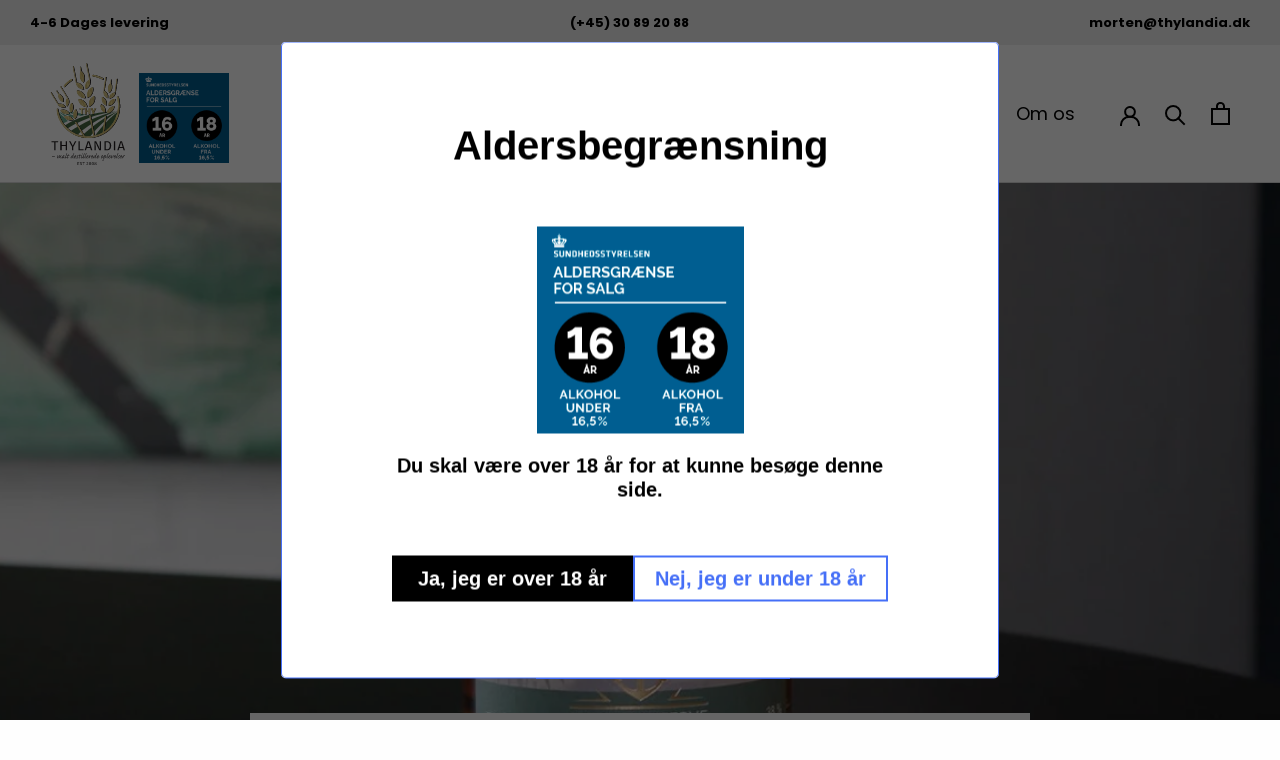

--- FILE ---
content_type: text/css
request_url: https://thylandia.dk/cdn/shop/t/4/assets/style.css?v=1566313109764862101678967266
body_size: 980
content:
.f11{font-size:11px!important}.f12{font-size:12px!important}.f13{font-size:13px!important}.f14{font-size:14px!important}.f15{font-size:15px!important}.f16{font-size:16px!important}.f18{font-size:18px!important}.bold{font-weight:600!important}.normal{font-weight:400!important}.border-bottom{border-bottom:1px solid var(---color-border)}.border-left{border-left:1px solid var(---color-border)}.text-left{text-align:left!important}.text-uppercase{text-transform:uppercase!important}.text-none{text-transform:none!important}.normal-line{line-height:normal!important}.line-1-2{line-height:1.2!important}.line-1{line-height:1!important}.text-center{text-align:center!important}.f64-28{font-size:clamp(24px,3.5vw,64px)!important}.f16-14{font-size:clamp(14px,2.5vw,16px)!important}.f18-16{font-size:clamp(16px,2.5vw,18px)!important}.f36-20{font-size:clamp(20px,2.5vw,34px)!important}.f24-18{font-size:clamp(18px,2.5vw,24px)!important}.f27-18{font-size:clamp(18px,2.5vw,27px)!important}.f20-18{font-size:clamp(18px,2.5vw,20px)!important}.letter-07{letter-spacing:.07em}.letter-01{letter-spacing:.01em}.pb-5rem{padding-bottom:.5rem!important}.m-0{margin:0!important}.pb-75rem{padding-bottom:.75rem!important}.pb-25rem{padding-bottom:.25rem!important}.pb-1rem{padding-bottom:1rem!important}.pt-5rem{padding-top:.5rem!important}.pt-75rem{padding-top:.75rem!important}.pt-25rem{padding-top:.25rem!important}.pt-1rem{padding-top:1rem!important}.pbt-1rem{padding-bottom:1rem!important;padding-top:1rem!important}.text-white{color:#fff!important}.text-black{color:#000!important}.Cart__Terms__Agree-Container a{text-decoration:underline}.ArticleItem__Content{text-align:center}.logo-footer-container img{max-width:200px;margin:auto}.logo-footer-container{text-align:center}.menu-footer-container .Linklist{display:flex;flex-wrap:wrap;justify-content:center;//margin-top: 3rem;align-items:center}.menu-footer-container li.Linklist__Item{text-align:center;margin-bottom:10px!important;width:fit-content;padding:0rem 2rem}.text-footer-container{padding-top:15px}.collections-all-container a{padding:10px 20px;margin:15px;background:#c4a869;color:#fff;font-weight:700;border-radius:15px;min-width:fit-content}.collections-all-container a.active{background:#877448}.ProductItem--new{box-shadow:0 4px 27px #eee7e2db}.ProductListWrapper{padding-top:20px;padding-bottom:20px}.Cart__Taxes{display:none}.Product-Grid--item .ProductForm__AddToCart:before{display:none}.Product-Grid--item .ProductForm__AddToCart{border-radius:15px;margin-top:20px}.ProductItem__Label--soldOut{display:none}.ProductItem__Label{padding-left:0!important}.ProductItem--new .ProductItem__Wrapper{padding-top:2.5rem}.Product__SlideshowNavImage.is-selected img{border-radius:100px;padding:5px}.Product__SlideshowNavImage.is-selected{opacity:1}.Product__SlideshowNavImage img{border-radius:100px;padding:5px}.Product__SlideshowNavImage{border-radius:100px;padding:5px;border-color:#aeaeae;opacity:.5}.rating-container{display:flex;gap:10px;justify-content:space-between;font-size:14px}.rating-container img{max-width:100px}.rating-right .liquid{text-decoration:underline;font-weight:700;font-size:16px}.rating-title{color:#aaa;padding-bottom:5px}.rating-container img{margin-top:5px}.rating-container{padding-bottom:24px;margin-bottom:24px;border-bottom:1px solid var(--border-color);padding-top:24px;margin-top:24px;border-top:1px solid var(--border-color)}.ProductMeta{border:none}.benefits-container{display:flex;justify-content:space-between;gap:10px;flex-wrap:wrap;padding-bottom:24px;margin-bottom:0;border-bottom:0px solid var(--border-color);padding-top:24px;margin-top:24px;border-top:1px solid var(--border-color);font-size:14px}.benefits-container img{max-width:32px}.benefits--inner p{padding-top:7px}.footer-icons_item2{display:flex;align-items:center}.footer-icons_item2 img{max-width:80px;height:auto;padding-right:5px}.footer-icons_item2 p{margin:0;padding-right:5px;font-weight:700;font-size:14px}.container-class-drawer-bottom.container-class-drawer-bottom--cart{display:flex;flex-wrap:wrap;justify-content:space-between}.payment-methods-list.payment-methods-list--auto{line-height:0}.ProductMeta{text-align:left!important}.Product__Info .ProductForm__QuantitySelector{margin-bottom:0}.container-class-drawer-bottom.container-class-drawer-bottom--cart{margin-top:24px}.container-class-drawer-bottom.container-class-drawer-bottom--cart svg{max-width:30px}.ProductMeta{margin:0!important;padding:0}.Product__Gallery:not(.Product__Gallery--stack).Product__Gallery--withThumbnails .Product__SlideshowNav{margin-right:0!important}.Product-Grid--item .ProductForm__AddToCart:hover{opacity:.8!important}.Product-Grid--item .ProductForm__AddToCart{transition:all .5s}.pdf-file--product{color:#ceb681;padding-top:5px;display:block}#section-footer{padding-bottom:0}.below-logo--container{padding-bottom:30px;padding-top:30px;background-color:#ebebeb}.footer-below-logo-text{padding-top:25px;font-size:14px;color:#444}.logo-footer-container{background:#f1f1f1;padding-bottom:30px;padding-top:30px}.footer-below-logo-text p{margin-bottom:0}.AnnouncementBar__Wrapper:not(.flickity-enabled):after{display:none}.copyright-bar{color:#222}@media screen and (max-width: 1007px){.collections-all-container{list-style-type:none;display:none;justify-content:flex-start;overflow:auto}.AnnouncementBar__Wrapper:after{content:"flickity";display:none}.AnnouncementBar__Content{width:100%}.copyright-bar{display:flex;flex-direction:column;align-items:center;gap:5px}.ProductItem{padding:10px 15px}.menu-footer-container .Linklist{flex-direction:column}.QuantitySelector.QuantitySelector--large{margin-bottom:10px;width:100%;display:flex;justify-content:space-between}.QuantitySelector.QuantitySelector--large>*{flex:1}}@media screen and (min-width: 1008px){.collections-all-container{list-style-type:none;display:flex;justify-content:center}.AnnouncementBar__Wrapper:after{content:""}.AnnouncementBar__Wrapper{display:flex;gap:20px;justify-content:space-between}.ProductItem{padding:1rem 2rem}.ProductItem--new .ProductItem__Wrapper>a{flex:1 1 40%}.copyright-bar{display:flex;justify-content:center;gap:20px}.ProductItem--new .ProductItem__Wrapper>div{flex:1 1 60%}.ProductItem{padding:2rem}.ProductItem--new .ProductItem__Wrapper{display:flex;flex-direction:row-reverse;align-items:center;gap:1rem}.Product__Gallery--stack.Product__Gallery--withThumbnails{//flex-direction: column-reverse}.Product__Wrapper{display:flex;margin:0;max-width:100%!important;flex-direction:row-reverse}.Product__InfoWrapper{position:relative;margin-top:50px;margin-left:50px}.Product__Slideshow{//max-width: 100% !important;max-width:600px!important}.Product__Wrapper>div{flex:1}.Product{max-width:1600px}.Product__Info{width:100%;max-width:600px;margin:0}.Product__Gallery--withThumbnails .Product__SlideshowNav--thumbnails{display:block;text-align:center;margin-top:15px}.Product__Gallery:not(.Product__Gallery--stack).Product__Gallery--withThumbnails .Product__SlideshowNavImage{display:inline-block;width:70px;margin:10px;vertical-align:top}.Product__Info .ProductForm__QuantitySelector{width:150px;display:inline-block}.Product__Info .ProductForm__BuyButtons{display:inline-block;width:calc(100% - 150px)}}@media screen and (min-width: 1140px){.Header__Wrapper .Header__FlexItem{justify-content:flex-end}}
/*# sourceMappingURL=/cdn/shop/t/4/assets/style.css.map?v=1566313109764862101678967266 */


--- FILE ---
content_type: text/javascript
request_url: https://thylandia.dk/cdn/shop/t/4/assets/custom.js?v=176012772678595238091675424768
body_size: -466
content:
$(document).ready(function(){$(".Product-Grid--item .ProductForm").submit(function(e){e.preventDefault(),$.ajax({type:"POST",url:$(this).attr("action"),cache:!1,data:$(this).serialize(),beforeSend:function(){document.dispatchEvent(new CustomEvent("theme:loading:start"))},success:function(data){document.dispatchEvent(new CustomEvent("theme:loading:end")),document.documentElement.dispatchEvent(new CustomEvent("cart:refresh",{bubbles:!0})),$(".Header__CartDot").click()},error:function(e2){document.dispatchEvent(new CustomEvent("theme:loading:end"))}}),document.documentElement.dispatchEvent(new CustomEvent("cart:refresh",{bubbles:!0}))})});
//# sourceMappingURL=/cdn/shop/t/4/assets/custom.js.map?v=176012772678595238091675424768


--- FILE ---
content_type: image/svg+xml
request_url: https://thylandia.dk/cdn/shop/files/logo2.svg?v=1678198601&width=300
body_size: 599047
content:
<?xml version="1.0" encoding="UTF-8"?> <svg xmlns="http://www.w3.org/2000/svg" xmlns:xlink="http://www.w3.org/1999/xlink" viewBox="0 0 310.75 421.98"><defs><style>.cls-1,.cls-2{fill:none;}.cls-1{clip-rule:evenodd;}.cls-3{fill:#456642;}.cls-4{fill:#66a98e;}.cls-5,.cls-578{fill:#231f20;}.cls-5{fill-rule:evenodd;}.cls-6{clip-path:url(#clip-path);}.cls-7{clip-path:url(#clip-path-2);}.cls-8{clip-path:url(#clip-path-3);}.cls-9{clip-path:url(#clip-path-4);}.cls-10{clip-path:url(#clip-path-5);}.cls-11{clip-path:url(#clip-path-6);}.cls-12{clip-path:url(#clip-path-7);}.cls-13{clip-path:url(#clip-path-8);}.cls-14{clip-path:url(#clip-path-9);}.cls-15{clip-path:url(#clip-path-10);}.cls-16{clip-path:url(#clip-path-11);}.cls-17{clip-path:url(#clip-path-12);}.cls-18{clip-path:url(#clip-path-13);}.cls-19{clip-path:url(#clip-path-14);}.cls-20{clip-path:url(#clip-path-15);}.cls-21{clip-path:url(#clip-path-16);}.cls-22{clip-path:url(#clip-path-17);}.cls-23{clip-path:url(#clip-path-18);}.cls-24{clip-path:url(#clip-path-19);}.cls-25{clip-path:url(#clip-path-20);}.cls-26{clip-path:url(#clip-path-21);}.cls-27{clip-path:url(#clip-path-22);}.cls-28{clip-path:url(#clip-path-23);}.cls-29{clip-path:url(#clip-path-24);}.cls-30{clip-path:url(#clip-path-25);}.cls-31{clip-path:url(#clip-path-26);}.cls-32{clip-path:url(#clip-path-27);}.cls-33{clip-path:url(#clip-path-28);}.cls-34{clip-path:url(#clip-path-29);}.cls-35{clip-path:url(#clip-path-30);}.cls-36{clip-path:url(#clip-path-31);}.cls-37{clip-path:url(#clip-path-32);}.cls-38{clip-path:url(#clip-path-33);}.cls-39{clip-path:url(#clip-path-34);}.cls-40{clip-path:url(#clip-path-35);}.cls-41{clip-path:url(#clip-path-36);}.cls-42{clip-path:url(#clip-path-37);}.cls-43{clip-path:url(#clip-path-38);}.cls-44{clip-path:url(#clip-path-39);}.cls-45{clip-path:url(#clip-path-40);}.cls-46{clip-path:url(#clip-path-41);}.cls-47{clip-path:url(#clip-path-42);}.cls-48{clip-path:url(#clip-path-43);}.cls-49{clip-path:url(#clip-path-44);}.cls-50{clip-path:url(#clip-path-45);}.cls-51{clip-path:url(#clip-path-46);}.cls-52{clip-path:url(#clip-path-47);}.cls-53{clip-path:url(#clip-path-48);}.cls-54{clip-path:url(#clip-path-49);}.cls-55{clip-path:url(#clip-path-50);}.cls-56{clip-path:url(#clip-path-51);}.cls-57{clip-path:url(#clip-path-52);}.cls-58{clip-path:url(#clip-path-53);}.cls-59{clip-path:url(#clip-path-54);}.cls-60{clip-path:url(#clip-path-55);}.cls-61{clip-path:url(#clip-path-56);}.cls-62{clip-path:url(#clip-path-57);}.cls-63{clip-path:url(#clip-path-58);}.cls-64{clip-path:url(#clip-path-59);}.cls-65{clip-path:url(#clip-path-60);}.cls-66{clip-path:url(#clip-path-61);}.cls-67{clip-path:url(#clip-path-62);}.cls-68{clip-path:url(#clip-path-63);}.cls-69{clip-path:url(#clip-path-64);}.cls-70{clip-path:url(#clip-path-65);}.cls-71{clip-path:url(#clip-path-66);}.cls-72{clip-path:url(#clip-path-67);}.cls-73{clip-path:url(#clip-path-68);}.cls-74{clip-path:url(#clip-path-69);}.cls-75{clip-path:url(#clip-path-70);}.cls-76{clip-path:url(#clip-path-71);}.cls-77{clip-path:url(#clip-path-72);}.cls-78{clip-path:url(#clip-path-73);}.cls-79{clip-path:url(#clip-path-74);}.cls-80{clip-path:url(#clip-path-75);}.cls-81{clip-path:url(#clip-path-76);}.cls-82{clip-path:url(#clip-path-77);}.cls-83{clip-path:url(#clip-path-78);}.cls-84{clip-path:url(#clip-path-79);}.cls-85{clip-path:url(#clip-path-80);}.cls-86{clip-path:url(#clip-path-81);}.cls-87{clip-path:url(#clip-path-82);}.cls-88{clip-path:url(#clip-path-83);}.cls-89{clip-path:url(#clip-path-84);}.cls-90{clip-path:url(#clip-path-85);}.cls-91{clip-path:url(#clip-path-86);}.cls-92{clip-path:url(#clip-path-87);}.cls-93{clip-path:url(#clip-path-88);}.cls-94{clip-path:url(#clip-path-89);}.cls-95{clip-path:url(#clip-path-90);}.cls-96{clip-path:url(#clip-path-91);}.cls-97{clip-path:url(#clip-path-92);}.cls-98{clip-path:url(#clip-path-93);}.cls-99{clip-path:url(#clip-path-94);}.cls-100{clip-path:url(#clip-path-95);}.cls-101{clip-path:url(#clip-path-96);}.cls-102{clip-path:url(#clip-path-97);}.cls-103{clip-path:url(#clip-path-98);}.cls-104{clip-path:url(#clip-path-99);}.cls-105{clip-path:url(#clip-path-100);}.cls-106{clip-path:url(#clip-path-101);}.cls-107{clip-path:url(#clip-path-102);}.cls-108{clip-path:url(#clip-path-103);}.cls-109{clip-path:url(#clip-path-104);}.cls-110{clip-path:url(#clip-path-105);}.cls-111{clip-path:url(#clip-path-106);}.cls-112{clip-path:url(#clip-path-107);}.cls-113{clip-path:url(#clip-path-108);}.cls-114{clip-path:url(#clip-path-109);}.cls-115{clip-path:url(#clip-path-110);}.cls-116{clip-path:url(#clip-path-111);}.cls-117{clip-path:url(#clip-path-112);}.cls-118{clip-path:url(#clip-path-113);}.cls-119{clip-path:url(#clip-path-114);}.cls-120{clip-path:url(#clip-path-115);}.cls-121{clip-path:url(#clip-path-116);}.cls-122{clip-path:url(#clip-path-117);}.cls-123{clip-path:url(#clip-path-118);}.cls-124{clip-path:url(#clip-path-119);}.cls-125{clip-path:url(#clip-path-120);}.cls-126{clip-path:url(#clip-path-121);}.cls-127{clip-path:url(#clip-path-122);}.cls-128{clip-path:url(#clip-path-123);}.cls-129{clip-path:url(#clip-path-124);}.cls-130{clip-path:url(#clip-path-125);}.cls-131{clip-path:url(#clip-path-126);}.cls-132{clip-path:url(#clip-path-127);}.cls-133{clip-path:url(#clip-path-128);}.cls-134{clip-path:url(#clip-path-129);}.cls-135{clip-path:url(#clip-path-130);}.cls-136{clip-path:url(#clip-path-131);}.cls-137{clip-path:url(#clip-path-132);}.cls-138{clip-path:url(#clip-path-133);}.cls-139{clip-path:url(#clip-path-134);}.cls-140{clip-path:url(#clip-path-135);}.cls-141{clip-path:url(#clip-path-136);}.cls-142{clip-path:url(#clip-path-137);}.cls-143{clip-path:url(#clip-path-138);}.cls-144{clip-path:url(#clip-path-139);}.cls-145{clip-path:url(#clip-path-140);}.cls-146{clip-path:url(#clip-path-141);}.cls-147{clip-path:url(#clip-path-142);}.cls-148{clip-path:url(#clip-path-143);}.cls-149{clip-path:url(#clip-path-144);}.cls-150{clip-path:url(#clip-path-145);}.cls-151{clip-path:url(#clip-path-146);}.cls-152{clip-path:url(#clip-path-147);}.cls-153{clip-path:url(#clip-path-148);}.cls-154{clip-path:url(#clip-path-149);}.cls-155{clip-path:url(#clip-path-150);}.cls-156{clip-path:url(#clip-path-151);}.cls-157{clip-path:url(#clip-path-152);}.cls-158{clip-path:url(#clip-path-153);}.cls-159{clip-path:url(#clip-path-154);}.cls-160{clip-path:url(#clip-path-155);}.cls-161{clip-path:url(#clip-path-156);}.cls-162{clip-path:url(#clip-path-157);}.cls-163{clip-path:url(#clip-path-158);}.cls-164{clip-path:url(#clip-path-159);}.cls-165{clip-path:url(#clip-path-160);}.cls-166{clip-path:url(#clip-path-161);}.cls-167{clip-path:url(#clip-path-162);}.cls-168{clip-path:url(#clip-path-163);}.cls-169{clip-path:url(#clip-path-164);}.cls-170{clip-path:url(#clip-path-165);}.cls-171{clip-path:url(#clip-path-166);}.cls-172{clip-path:url(#clip-path-167);}.cls-173{clip-path:url(#clip-path-168);}.cls-174{clip-path:url(#clip-path-169);}.cls-175{clip-path:url(#clip-path-170);}.cls-176{clip-path:url(#clip-path-171);}.cls-177{clip-path:url(#clip-path-172);}.cls-178{clip-path:url(#clip-path-173);}.cls-179{clip-path:url(#clip-path-174);}.cls-180{clip-path:url(#clip-path-175);}.cls-181{clip-path:url(#clip-path-176);}.cls-182{clip-path:url(#clip-path-177);}.cls-183{clip-path:url(#clip-path-178);}.cls-184{clip-path:url(#clip-path-179);}.cls-185{clip-path:url(#clip-path-180);}.cls-186{clip-path:url(#clip-path-181);}.cls-187{clip-path:url(#clip-path-182);}.cls-188{clip-path:url(#clip-path-183);}.cls-189{clip-path:url(#clip-path-184);}.cls-190{clip-path:url(#clip-path-185);}.cls-191{clip-path:url(#clip-path-186);}.cls-192{clip-path:url(#clip-path-187);}.cls-193{clip-path:url(#clip-path-188);}.cls-194{clip-path:url(#clip-path-189);}.cls-195{clip-path:url(#clip-path-190);}.cls-196{clip-path:url(#clip-path-191);}.cls-197{clip-path:url(#clip-path-192);}.cls-198{clip-path:url(#clip-path-193);}.cls-199{clip-path:url(#clip-path-194);}.cls-200{clip-path:url(#clip-path-195);}.cls-201{clip-path:url(#clip-path-196);}.cls-202{clip-path:url(#clip-path-197);}.cls-203{clip-path:url(#clip-path-198);}.cls-204{clip-path:url(#clip-path-199);}.cls-205{clip-path:url(#clip-path-200);}.cls-206{clip-path:url(#clip-path-201);}.cls-207{clip-path:url(#clip-path-202);}.cls-208{clip-path:url(#clip-path-203);}.cls-209{clip-path:url(#clip-path-204);}.cls-210{clip-path:url(#clip-path-205);}.cls-211{clip-path:url(#clip-path-206);}.cls-212{clip-path:url(#clip-path-207);}.cls-213{clip-path:url(#clip-path-208);}.cls-214{clip-path:url(#clip-path-209);}.cls-215{clip-path:url(#clip-path-210);}.cls-216{clip-path:url(#clip-path-211);}.cls-217{clip-path:url(#clip-path-212);}.cls-218{clip-path:url(#clip-path-213);}.cls-219{clip-path:url(#clip-path-214);}.cls-220{clip-path:url(#clip-path-215);}.cls-221{clip-path:url(#clip-path-216);}.cls-222{clip-path:url(#clip-path-217);}.cls-223{clip-path:url(#clip-path-218);}.cls-224{clip-path:url(#clip-path-219);}.cls-225{clip-path:url(#clip-path-220);}.cls-226{clip-path:url(#clip-path-221);}.cls-227{clip-path:url(#clip-path-222);}.cls-228{clip-path:url(#clip-path-223);}.cls-229{clip-path:url(#clip-path-224);}.cls-230{clip-path:url(#clip-path-225);}.cls-231{clip-path:url(#clip-path-226);}.cls-232{clip-path:url(#clip-path-227);}.cls-233{clip-path:url(#clip-path-228);}.cls-234{clip-path:url(#clip-path-229);}.cls-235{clip-path:url(#clip-path-230);}.cls-236{clip-path:url(#clip-path-231);}.cls-237{clip-path:url(#clip-path-232);}.cls-238{clip-path:url(#clip-path-233);}.cls-239{clip-path:url(#clip-path-234);}.cls-240{clip-path:url(#clip-path-235);}.cls-241{clip-path:url(#clip-path-236);}.cls-242{clip-path:url(#clip-path-237);}.cls-243{clip-path:url(#clip-path-238);}.cls-244{clip-path:url(#clip-path-239);}.cls-245{clip-path:url(#clip-path-240);}.cls-246{clip-path:url(#clip-path-241);}.cls-247{clip-path:url(#clip-path-242);}.cls-248{clip-path:url(#clip-path-243);}.cls-249{clip-path:url(#clip-path-244);}.cls-250{clip-path:url(#clip-path-245);}.cls-251{clip-path:url(#clip-path-246);}.cls-252{clip-path:url(#clip-path-247);}.cls-253{clip-path:url(#clip-path-248);}.cls-254{clip-path:url(#clip-path-249);}.cls-255{clip-path:url(#clip-path-250);}.cls-256{clip-path:url(#clip-path-251);}.cls-257{clip-path:url(#clip-path-252);}.cls-258{clip-path:url(#clip-path-253);}.cls-259{clip-path:url(#clip-path-254);}.cls-260{clip-path:url(#clip-path-255);}.cls-261{clip-path:url(#clip-path-256);}.cls-262{clip-path:url(#clip-path-257);}.cls-263{clip-path:url(#clip-path-258);}.cls-264{clip-path:url(#clip-path-259);}.cls-265{clip-path:url(#clip-path-260);}.cls-266{clip-path:url(#clip-path-261);}.cls-267{clip-path:url(#clip-path-262);}.cls-268{clip-path:url(#clip-path-263);}.cls-269{clip-path:url(#clip-path-264);}.cls-270{clip-path:url(#clip-path-265);}.cls-271{clip-path:url(#clip-path-266);}.cls-272{clip-path:url(#clip-path-267);}.cls-273{clip-path:url(#clip-path-268);}.cls-274{clip-path:url(#clip-path-269);}.cls-275{clip-path:url(#clip-path-270);}.cls-276{clip-path:url(#clip-path-271);}.cls-277{clip-path:url(#clip-path-272);}.cls-278{clip-path:url(#clip-path-273);}.cls-279{clip-path:url(#clip-path-274);}.cls-280{clip-path:url(#clip-path-275);}.cls-281{clip-path:url(#clip-path-276);}.cls-282{clip-path:url(#clip-path-277);}.cls-283{clip-path:url(#clip-path-278);}.cls-284{clip-path:url(#clip-path-279);}.cls-285{clip-path:url(#clip-path-280);}.cls-286{clip-path:url(#clip-path-281);}.cls-287{clip-path:url(#clip-path-282);}.cls-288{clip-path:url(#clip-path-283);}.cls-289{clip-path:url(#clip-path-284);}.cls-290{clip-path:url(#clip-path-285);}.cls-291{clip-path:url(#clip-path-286);}.cls-292{clip-path:url(#clip-path-287);}.cls-293{clip-path:url(#clip-path-288);}.cls-294{clip-path:url(#clip-path-289);}.cls-295{clip-path:url(#clip-path-290);}.cls-296{clip-path:url(#clip-path-291);}.cls-297{clip-path:url(#clip-path-292);}.cls-298{clip-path:url(#clip-path-293);}.cls-299{clip-path:url(#clip-path-294);}.cls-300{clip-path:url(#clip-path-295);}.cls-301{clip-path:url(#clip-path-296);}.cls-302{clip-path:url(#clip-path-297);}.cls-303{clip-path:url(#clip-path-298);}.cls-304{clip-path:url(#clip-path-299);}.cls-305{clip-path:url(#clip-path-300);}.cls-306{clip-path:url(#clip-path-301);}.cls-307{clip-path:url(#clip-path-302);}.cls-308{clip-path:url(#clip-path-303);}.cls-309{clip-path:url(#clip-path-304);}.cls-310{clip-path:url(#clip-path-305);}.cls-311{clip-path:url(#clip-path-306);}.cls-312{clip-path:url(#clip-path-307);}.cls-313{clip-path:url(#clip-path-308);}.cls-314{clip-path:url(#clip-path-309);}.cls-315{clip-path:url(#clip-path-310);}.cls-316{clip-path:url(#clip-path-311);}.cls-317{clip-path:url(#clip-path-312);}.cls-318{clip-path:url(#clip-path-313);}.cls-319{clip-path:url(#clip-path-314);}.cls-320{clip-path:url(#clip-path-315);}.cls-321{clip-path:url(#clip-path-316);}.cls-322{clip-path:url(#clip-path-317);}.cls-323{clip-path:url(#clip-path-318);}.cls-324{clip-path:url(#clip-path-319);}.cls-325{clip-path:url(#clip-path-320);}.cls-326{clip-path:url(#clip-path-321);}.cls-327{clip-path:url(#clip-path-322);}.cls-328{clip-path:url(#clip-path-323);}.cls-329{clip-path:url(#clip-path-324);}.cls-330{clip-path:url(#clip-path-325);}.cls-331{clip-path:url(#clip-path-326);}.cls-332{clip-path:url(#clip-path-327);}.cls-333{clip-path:url(#clip-path-328);}.cls-334{clip-path:url(#clip-path-329);}.cls-335{clip-path:url(#clip-path-330);}.cls-336{clip-path:url(#clip-path-331);}.cls-337{clip-path:url(#clip-path-332);}.cls-338{clip-path:url(#clip-path-333);}.cls-339{clip-path:url(#clip-path-334);}.cls-340{clip-path:url(#clip-path-335);}.cls-341{clip-path:url(#clip-path-336);}.cls-342{clip-path:url(#clip-path-337);}.cls-343{clip-path:url(#clip-path-338);}.cls-344{clip-path:url(#clip-path-339);}.cls-345{clip-path:url(#clip-path-340);}.cls-346{clip-path:url(#clip-path-341);}.cls-347{clip-path:url(#clip-path-342);}.cls-348{clip-path:url(#clip-path-343);}.cls-349{clip-path:url(#clip-path-344);}.cls-350{clip-path:url(#clip-path-345);}.cls-351{clip-path:url(#clip-path-346);}.cls-352{clip-path:url(#clip-path-347);}.cls-353{clip-path:url(#clip-path-348);}.cls-354{clip-path:url(#clip-path-349);}.cls-355{clip-path:url(#clip-path-350);}.cls-356{clip-path:url(#clip-path-351);}.cls-357{clip-path:url(#clip-path-352);}.cls-358{clip-path:url(#clip-path-353);}.cls-359{clip-path:url(#clip-path-354);}.cls-360{clip-path:url(#clip-path-355);}.cls-361{clip-path:url(#clip-path-356);}.cls-362{clip-path:url(#clip-path-357);}.cls-363{clip-path:url(#clip-path-358);}.cls-364{clip-path:url(#clip-path-359);}.cls-365{clip-path:url(#clip-path-360);}.cls-366{clip-path:url(#clip-path-361);}.cls-367{clip-path:url(#clip-path-362);}.cls-368{clip-path:url(#clip-path-363);}.cls-369{clip-path:url(#clip-path-364);}.cls-370{clip-path:url(#clip-path-365);}.cls-371{clip-path:url(#clip-path-366);}.cls-372{clip-path:url(#clip-path-367);}.cls-373{clip-path:url(#clip-path-368);}.cls-374{clip-path:url(#clip-path-369);}.cls-375{clip-path:url(#clip-path-370);}.cls-376{clip-path:url(#clip-path-371);}.cls-377{clip-path:url(#clip-path-372);}.cls-378{clip-path:url(#clip-path-373);}.cls-379{clip-path:url(#clip-path-374);}.cls-380{clip-path:url(#clip-path-375);}.cls-381{clip-path:url(#clip-path-376);}.cls-382{clip-path:url(#clip-path-377);}.cls-383{clip-path:url(#clip-path-378);}.cls-384{clip-path:url(#clip-path-379);}.cls-385{clip-path:url(#clip-path-380);}.cls-386{clip-path:url(#clip-path-381);}.cls-387{clip-path:url(#clip-path-382);}.cls-388{clip-path:url(#clip-path-383);}.cls-389{clip-path:url(#clip-path-384);}.cls-390{clip-path:url(#clip-path-385);}.cls-391{clip-path:url(#clip-path-386);}.cls-392{clip-path:url(#clip-path-387);}.cls-393{clip-path:url(#clip-path-388);}.cls-394{clip-path:url(#clip-path-389);}.cls-395{clip-path:url(#clip-path-390);}.cls-396{clip-path:url(#clip-path-391);}.cls-397{clip-path:url(#clip-path-392);}.cls-398{clip-path:url(#clip-path-393);}.cls-399{clip-path:url(#clip-path-394);}.cls-400{clip-path:url(#clip-path-395);}.cls-401{clip-path:url(#clip-path-396);}.cls-402{clip-path:url(#clip-path-397);}.cls-403{clip-path:url(#clip-path-398);}.cls-404{clip-path:url(#clip-path-399);}.cls-405{clip-path:url(#clip-path-400);}.cls-406{clip-path:url(#clip-path-401);}.cls-407{clip-path:url(#clip-path-402);}.cls-408{clip-path:url(#clip-path-403);}.cls-409{clip-path:url(#clip-path-404);}.cls-410{clip-path:url(#clip-path-405);}.cls-411{clip-path:url(#clip-path-406);}.cls-412{clip-path:url(#clip-path-407);}.cls-413{clip-path:url(#clip-path-408);}.cls-414{clip-path:url(#clip-path-409);}.cls-415{clip-path:url(#clip-path-410);}.cls-416{clip-path:url(#clip-path-411);}.cls-417{clip-path:url(#clip-path-412);}.cls-418{clip-path:url(#clip-path-413);}.cls-419{clip-path:url(#clip-path-414);}.cls-420{clip-path:url(#clip-path-415);}.cls-421{clip-path:url(#clip-path-416);}.cls-422{clip-path:url(#clip-path-417);}.cls-423{clip-path:url(#clip-path-418);}.cls-424{clip-path:url(#clip-path-419);}.cls-425{clip-path:url(#clip-path-420);}.cls-426{clip-path:url(#clip-path-421);}.cls-427{clip-path:url(#clip-path-422);}.cls-428{clip-path:url(#clip-path-423);}.cls-429{clip-path:url(#clip-path-424);}.cls-430{clip-path:url(#clip-path-425);}.cls-431{clip-path:url(#clip-path-426);}.cls-432{clip-path:url(#clip-path-427);}.cls-433{clip-path:url(#clip-path-428);}.cls-434{clip-path:url(#clip-path-429);}.cls-435{clip-path:url(#clip-path-430);}.cls-436{clip-path:url(#clip-path-431);}.cls-437{clip-path:url(#clip-path-432);}.cls-438{clip-path:url(#clip-path-433);}.cls-439{clip-path:url(#clip-path-434);}.cls-440{clip-path:url(#clip-path-435);}.cls-441{clip-path:url(#clip-path-436);}.cls-442{clip-path:url(#clip-path-437);}.cls-443{clip-path:url(#clip-path-438);}.cls-444{clip-path:url(#clip-path-439);}.cls-445{clip-path:url(#clip-path-440);}.cls-446{clip-path:url(#clip-path-441);}.cls-447{clip-path:url(#clip-path-442);}.cls-448{clip-path:url(#clip-path-443);}.cls-449{clip-path:url(#clip-path-444);}.cls-450{clip-path:url(#clip-path-445);}.cls-451{clip-path:url(#clip-path-446);}.cls-452{clip-path:url(#clip-path-447);}.cls-453{clip-path:url(#clip-path-448);}.cls-454{clip-path:url(#clip-path-449);}.cls-455{clip-path:url(#clip-path-450);}.cls-456{clip-path:url(#clip-path-451);}.cls-457{clip-path:url(#clip-path-452);}.cls-458{clip-path:url(#clip-path-453);}.cls-459{clip-path:url(#clip-path-454);}.cls-460{clip-path:url(#clip-path-455);}.cls-461{clip-path:url(#clip-path-456);}.cls-462{clip-path:url(#clip-path-457);}.cls-463{clip-path:url(#clip-path-458);}.cls-464{clip-path:url(#clip-path-459);}.cls-465{clip-path:url(#clip-path-460);}.cls-466{clip-path:url(#clip-path-461);}.cls-467{clip-path:url(#clip-path-462);}.cls-468{clip-path:url(#clip-path-463);}.cls-469{clip-path:url(#clip-path-464);}.cls-470{clip-path:url(#clip-path-465);}.cls-471{clip-path:url(#clip-path-466);}.cls-472{clip-path:url(#clip-path-467);}.cls-473{clip-path:url(#clip-path-468);}.cls-474{clip-path:url(#clip-path-469);}.cls-475{clip-path:url(#clip-path-470);}.cls-476{clip-path:url(#clip-path-471);}.cls-477{clip-path:url(#clip-path-472);}.cls-478{clip-path:url(#clip-path-473);}.cls-479{clip-path:url(#clip-path-474);}.cls-480{clip-path:url(#clip-path-475);}.cls-481{clip-path:url(#clip-path-476);}.cls-482{clip-path:url(#clip-path-477);}.cls-483{clip-path:url(#clip-path-478);}.cls-484{clip-path:url(#clip-path-479);}.cls-485{clip-path:url(#clip-path-480);}.cls-486{clip-path:url(#clip-path-481);}.cls-487{clip-path:url(#clip-path-482);}.cls-488{clip-path:url(#clip-path-483);}.cls-489{clip-path:url(#clip-path-484);}.cls-490{clip-path:url(#clip-path-485);}.cls-491{clip-path:url(#clip-path-486);}.cls-492{clip-path:url(#clip-path-487);}.cls-493{clip-path:url(#clip-path-488);}.cls-494{clip-path:url(#clip-path-489);}.cls-495{clip-path:url(#clip-path-490);}.cls-496{clip-path:url(#clip-path-491);}.cls-497{clip-path:url(#clip-path-492);}.cls-498{clip-path:url(#clip-path-493);}.cls-499{clip-path:url(#clip-path-494);}.cls-500{clip-path:url(#clip-path-495);}.cls-501{clip-path:url(#clip-path-496);}.cls-502{clip-path:url(#clip-path-497);}.cls-503{clip-path:url(#clip-path-498);}.cls-504{clip-path:url(#clip-path-499);}.cls-505{clip-path:url(#clip-path-500);}.cls-506{clip-path:url(#clip-path-501);}.cls-507{clip-path:url(#clip-path-502);}.cls-508{clip-path:url(#clip-path-503);}.cls-509{clip-path:url(#clip-path-504);}.cls-510{clip-path:url(#clip-path-505);}.cls-511{clip-path:url(#clip-path-506);}.cls-512{clip-path:url(#clip-path-507);}.cls-513{clip-path:url(#clip-path-508);}.cls-514{clip-path:url(#clip-path-509);}.cls-515{clip-path:url(#clip-path-510);}.cls-516{clip-path:url(#clip-path-511);}.cls-517{clip-path:url(#clip-path-512);}.cls-518{clip-path:url(#clip-path-513);}.cls-519{clip-path:url(#clip-path-514);}.cls-520{clip-path:url(#clip-path-515);}.cls-521{clip-path:url(#clip-path-516);}.cls-522{clip-path:url(#clip-path-517);}.cls-523{clip-path:url(#clip-path-518);}.cls-524{clip-path:url(#clip-path-519);}.cls-525{clip-path:url(#clip-path-520);}.cls-526{clip-path:url(#clip-path-521);}.cls-527{clip-path:url(#clip-path-522);}.cls-528{clip-path:url(#clip-path-523);}.cls-529{clip-path:url(#clip-path-524);}.cls-530{clip-path:url(#clip-path-525);}.cls-531{clip-path:url(#clip-path-526);}.cls-532{clip-path:url(#clip-path-527);}.cls-533{clip-path:url(#clip-path-528);}.cls-534{clip-path:url(#clip-path-529);}.cls-535{clip-path:url(#clip-path-530);}.cls-536{clip-path:url(#clip-path-531);}.cls-537{clip-path:url(#clip-path-532);}.cls-538{clip-path:url(#clip-path-533);}.cls-539{clip-path:url(#clip-path-534);}.cls-540{clip-path:url(#clip-path-535);}.cls-541{clip-path:url(#clip-path-536);}.cls-542{clip-path:url(#clip-path-537);}.cls-543{clip-path:url(#clip-path-538);}.cls-544{clip-path:url(#clip-path-539);}.cls-545{clip-path:url(#clip-path-540);}.cls-546{clip-path:url(#clip-path-541);}.cls-547{clip-path:url(#clip-path-542);}.cls-548{clip-path:url(#clip-path-543);}.cls-549{clip-path:url(#clip-path-544);}.cls-550{clip-path:url(#clip-path-545);}.cls-551{clip-path:url(#clip-path-546);}.cls-552{clip-path:url(#clip-path-547);}.cls-553{clip-path:url(#clip-path-548);}.cls-554{clip-path:url(#clip-path-549);}.cls-555{clip-path:url(#clip-path-550);}.cls-556{clip-path:url(#clip-path-551);}.cls-557{clip-path:url(#clip-path-552);}.cls-558{clip-path:url(#clip-path-553);}.cls-559{clip-path:url(#clip-path-554);}.cls-560{clip-path:url(#clip-path-555);}.cls-561{clip-path:url(#clip-path-556);}.cls-562{clip-path:url(#clip-path-557);}.cls-563{clip-path:url(#clip-path-558);}.cls-564{clip-path:url(#clip-path-559);}.cls-565{clip-path:url(#clip-path-560);}.cls-566{clip-path:url(#clip-path-561);}.cls-567{clip-path:url(#clip-path-562);}.cls-568{clip-path:url(#clip-path-563);}.cls-569{clip-path:url(#clip-path-564);}.cls-570{clip-path:url(#clip-path-565);}.cls-571{clip-path:url(#clip-path-566);}.cls-572{clip-path:url(#clip-path-567);}.cls-573{clip-path:url(#clip-path-568);}.cls-574{clip-path:url(#clip-path-569);}.cls-575{clip-path:url(#clip-path-570);}.cls-576{clip-path:url(#clip-path-571);}.cls-577{clip-path:url(#clip-path-572);}.cls-579{clip-path:url(#clip-path-573);}.cls-580{clip-path:url(#clip-path-574);}.cls-581{clip-path:url(#clip-path-575);}.cls-582{clip-path:url(#clip-path-576);}.cls-583{clip-path:url(#clip-path-577);}.cls-584{clip-path:url(#clip-path-578);}</style><clipPath id="clip-path" transform="translate(1.53 0.85)"><path class="cls-1" d="M217.61,67.88a3.21,3.21,0,0,0,.91-6,130.8,130.8,0,0,0-42.76-14.48,3.21,3.21,0,1,0-1,6.34,124.33,124.33,0,0,1,40.67,13.77,3.17,3.17,0,0,0,2.16.33Z"></path></clipPath><clipPath id="clip-path-2" transform="translate(1.53 0.85)"><rect class="cls-2" x="171.83" y="47.16" width="48.82" height="20.86"></rect></clipPath><clipPath id="clip-path-3" transform="translate(1.53 0.85)"><path class="cls-1" d="M181.65,306c71-14.31,117.13-83.7,102.83-154.7-.82-4.05-1.83-8.09-3-12a3.2,3.2,0,0,0-6.14,1.84c1.13,3.75,2.09,7.6,2.87,11.46A124.93,124.93,0,0,1,33.25,202c-.78-3.85-1.38-7.78-1.79-11.67a3.21,3.21,0,1,0-6.38.68c.43,4.09,1.06,8.21,1.88,12.26,14.3,71,83.7,117.12,154.69,102.82Z"></path></clipPath><clipPath id="clip-path-4" transform="translate(1.53 0.85)"><rect class="cls-2" x="24.89" y="136.64" width="273.88" height="183.7"></rect></clipPath><clipPath id="clip-path-5" transform="translate(1.53 0.85)"><path class="cls-1" d="M57.94,98.35a3.24,3.24,0,0,0,1.83-1.09A124.3,124.3,0,0,1,90.33,70.78,3.2,3.2,0,1,0,87,65.32,130.52,130.52,0,0,0,54.84,93.16a3.2,3.2,0,0,0,3.1,5.19Z"></path></clipPath><clipPath id="clip-path-6" transform="translate(1.53 0.85)"><rect class="cls-2" x="53.7" y="64.4" width="38.61" height="34.14"></rect></clipPath><clipPath id="clip-path-7" transform="translate(1.53 0.85)"><path class="cls-1" d="M126.52,32c6.48,4,11.09,11.35,13.24,18.48a36.49,36.49,0,0,1-1.23,25,27.87,27.87,0,0,1-2.28,4.24c-.35.53-.67,0-1.11-.32a27.14,27.14,0,0,1-2.22-1.79,34.53,34.53,0,0,1-7.29-9.28A37.26,37.26,0,0,1,122,42.82,29.57,29.57,0,0,1,126.52,32Z"></path></clipPath><clipPath id="clip-path-8" transform="translate(1.53 0.85)"><rect class="cls-2" x="120.12" y="31.97" width="22.1" height="48.22"></rect></clipPath><clipPath id="clip-path-9" transform="translate(1.53 0.85)"><path class="cls-1" d="M174.63,98.63c-7.27,2.19-13.6,8.15-17.5,14.5A36.45,36.45,0,0,0,152,137.59a27,27,0,0,0,1.12,4.7c.2.58.65.15,1.15,0a27.71,27.71,0,0,0,2.61-1.17,34.65,34.65,0,0,0,9.41-7.11,37.17,37.17,0,0,0,10-23.69,29.33,29.33,0,0,0-1.61-11.65Z"></path></clipPath><clipPath id="clip-path-10" transform="translate(1.53 0.85)"><rect class="cls-2" x="150.66" y="98.63" width="25.75" height="44.24"></rect></clipPath><clipPath id="clip-path-11" transform="translate(1.53 0.85)"><path class="cls-1" d="M107.84,112.21c7.56-.79,15.7,2.24,21.75,6.59a36.45,36.45,0,0,1,14.23,20.56,27.18,27.18,0,0,1,.79,4.76c0,.62-.54.39-1.08.41-1,0-1.9,0-2.86-.07a34.23,34.23,0,0,1-11.42-2.92,37.25,37.25,0,0,1-18.39-18,29.29,29.29,0,0,1-3-11.36Z"></path></clipPath><clipPath id="clip-path-12" transform="translate(1.53 0.85)"><rect class="cls-2" x="107.84" y="111.42" width="36.81" height="33.32"></rect></clipPath><clipPath id="clip-path-13" transform="translate(1.53 0.85)"><path class="cls-1" d="M182.15,134.91c-7.32,2.21-13.69,8.2-17.6,14.59a36.67,36.67,0,0,0-5.19,24.6,27.34,27.34,0,0,0,1.12,4.71c.2.6.65.17,1.16,0a27.81,27.81,0,0,0,2.62-1.16,34.74,34.74,0,0,0,9.47-7.17,37.4,37.4,0,0,0,10-23.81,29.89,29.89,0,0,0-1.62-11.72Z"></path></clipPath><clipPath id="clip-path-14" transform="translate(1.53 0.85)"><rect class="cls-2" x="158.04" y="134.91" width="25.88" height="44.5"></rect></clipPath><clipPath id="clip-path-15" transform="translate(1.53 0.85)"><path class="cls-1" d="M115,148.56c7.61-.79,15.8,2.27,21.88,6.64a36.77,36.77,0,0,1,14.32,20.67,27.7,27.7,0,0,1,.78,4.78c0,.63-.54.4-1.09.41A27.3,27.3,0,0,1,148,181a34.65,34.65,0,0,1-11.5-2.94A37.47,37.47,0,0,1,118,160a29.78,29.78,0,0,1-3-11.43Z"></path></clipPath><clipPath id="clip-path-16" transform="translate(1.53 0.85)"><rect class="cls-2" x="114.97" y="147.77" width="37.02" height="33.51"></rect></clipPath><clipPath id="clip-path-17" transform="translate(1.53 0.85)"><path class="cls-1" d="M163.86,67.81c-6.36,1.91-11.89,7.12-15.3,12.67a31.94,31.94,0,0,0-4.51,21.38,24.85,24.85,0,0,0,1,4.09c.18.52.56.15,1,0,.77-.3,1.53-.63,2.28-1a30.32,30.32,0,0,0,8.22-6.23A32.57,32.57,0,0,0,165.27,78a25.82,25.82,0,0,0-1.41-10.18Z"></path></clipPath><clipPath id="clip-path-18" transform="translate(1.53 0.85)"><rect class="cls-2" x="142.91" y="67.81" width="22.49" height="38.66"></rect></clipPath><clipPath id="clip-path-19" transform="translate(1.53 0.85)"><path class="cls-1" d="M105.5,79.68c6.61-.69,13.73,2,19,5.76a31.89,31.89,0,0,1,12.44,18,23.29,23.29,0,0,1,.68,4.16c0,.54-.46.34-.94.35-.83,0-1.66,0-2.5,0a30.29,30.29,0,0,1-10-2.55,32.61,32.61,0,0,1-16.07-15.71,25.85,25.85,0,0,1-2.64-9.93Z"></path></clipPath><clipPath id="clip-path-20" transform="translate(1.53 0.85)"><rect class="cls-2" x="105.5" y="78.99" width="32.16" height="29.12"></rect></clipPath><clipPath id="clip-path-21" transform="translate(1.53 0.85)"><path class="cls-1" d="M163.45,73.12a1.73,1.73,0,0,0,1.35-2l-14-69.7a1.72,1.72,0,1,0-3.38.68l14,69.7a1.73,1.73,0,0,0,2,1.35Z"></path></clipPath><clipPath id="clip-path-22" transform="translate(1.53 0.85)"><rect class="cls-2" x="147.19" y="-0.15" width="17.8" height="73.46"></rect></clipPath><clipPath id="clip-path-23" transform="translate(1.53 0.85)"><path class="cls-1" d="M121.42,15.79,126,38.47l3.38-.68L124.8,15.1a1.72,1.72,0,0,0-3.38.69Z"></path></clipPath><clipPath id="clip-path-24" transform="translate(1.53 0.85)"><rect class="cls-2" x="121.23" y="13.57" width="8.14" height="24.9"></rect></clipPath><clipPath id="clip-path-25" transform="translate(1.53 0.85)"><path class="cls-1" d="M107.91,84.3a1.72,1.72,0,0,0,1.36-2l-14-69.7a1.72,1.72,0,1,0-3.38.68l14,69.7a1.71,1.71,0,0,0,2,1.35Z"></path></clipPath><clipPath id="clip-path-26" transform="translate(1.53 0.85)"><rect class="cls-2" x="91.66" y="11.03" width="17.8" height="73.46"></rect></clipPath><clipPath id="clip-path-27" transform="translate(1.53 0.85)"><path class="cls-1" d="M181.39,304.73c1.4-.28,2.44-1,2.16-2.35l-17.31-86a2.59,2.59,0,1,0-5.07,1l17.31,86c.29,1.4,1.51,1.61,2.91,1.33Z"></path></clipPath><clipPath id="clip-path-28" transform="translate(1.53 0.85)"><rect class="cls-2" x="160.89" y="214.11" width="22.94" height="90.9"></rect></clipPath><clipPath id="clip-path-29" transform="translate(1.53 0.85)"><path class="cls-1" d="M32.42,125.71c6.15,1.25,11.8,5.68,15.48,10.61A30.12,30.12,0,0,1,54,156.06a22.68,22.68,0,0,1-.57,3.94c-.13.5-.52.18-1,.06a23.39,23.39,0,0,1-2.23-.76A28.63,28.63,0,0,1,42,154.15,30.75,30.75,0,0,1,32,135.4a24.16,24.16,0,0,1,.45-9.69Z"></path></clipPath><clipPath id="clip-path-30" transform="translate(1.53 0.85)"><rect class="cls-2" x="31.53" y="125.71" width="22.91" height="34.8"></rect></clipPath><clipPath id="clip-path-31" transform="translate(1.53 0.85)"><path class="cls-1" d="M88.58,163.89c-5,3.76-8.26,10.17-9.5,16.2A30.18,30.18,0,0,0,82,200.54a23,23,0,0,0,2.19,3.33c.33.4.55-.06.89-.36.59-.52,1.15-1.06,1.69-1.64a28.26,28.26,0,0,0,5.3-8.18,30.74,30.74,0,0,0,1.07-21.21,24.09,24.09,0,0,0-4.54-8.59Z"></path></clipPath><clipPath id="clip-path-32" transform="translate(1.53 0.85)"><rect class="cls-2" x="77.68" y="163.89" width="17.63" height="40.38"></rect></clipPath><clipPath id="clip-path-33" transform="translate(1.53 0.85)"><path class="cls-1" d="M40.55,193.28c5.64-2.75,12.83-2.68,18.75-1a30.18,30.18,0,0,1,16.85,12,22,22,0,0,1,1.95,3.48c.21.46-.3.45-.72.61-.73.29-1.47.55-2.23.77a28.88,28.88,0,0,1-9.7,1,30.78,30.78,0,0,1-19.35-8.77,24.26,24.26,0,0,1-5.55-8Z"></path></clipPath><clipPath id="clip-path-34" transform="translate(1.53 0.85)"><rect class="cls-2" x="40.55" y="190.53" width="37.76" height="19.72"></rect></clipPath><clipPath id="clip-path-35" transform="translate(1.53 0.85)"><path class="cls-1" d="M104.66,190c-5.06,3.77-8.32,10.23-9.55,16.29A30.3,30.3,0,0,0,98,226.8a23.37,23.37,0,0,0,2.21,3.35c.32.4.55-.06.89-.36.59-.52,1.17-1.07,1.71-1.65a28.64,28.64,0,0,0,5.32-8.23,30.93,30.93,0,0,0,1.08-21.32,24.59,24.59,0,0,0-4.56-8.64Z"></path></clipPath><clipPath id="clip-path-36" transform="translate(1.53 0.85)"><rect class="cls-2" x="93.69" y="189.95" width="17.74" height="40.61"></rect></clipPath><clipPath id="clip-path-37" transform="translate(1.53 0.85)"><path class="cls-1" d="M56.35,219.5c5.68-2.77,12.9-2.7,18.85-1a30.31,30.31,0,0,1,17,12,22.9,22.9,0,0,1,2,3.49c.21.48-.3.47-.72.63a19.84,19.84,0,0,1-2.25.76,28.64,28.64,0,0,1-9.75,1,30.88,30.88,0,0,1-19.46-8.82,24.66,24.66,0,0,1-5.58-8Z"></path></clipPath><clipPath id="clip-path-38" transform="translate(1.53 0.85)"><rect class="cls-2" x="56.35" y="216.73" width="37.97" height="19.83"></rect></clipPath><clipPath id="clip-path-39" transform="translate(1.53 0.85)"><path class="cls-1" d="M71.52,143c-4.4,3.3-7.22,8.9-8.3,14.17A26.29,26.29,0,0,0,65.75,175a18.25,18.25,0,0,0,1.91,2.91c.29.35.48-.05.78-.31.51-.45,1-.93,1.48-1.43A25,25,0,0,0,74.55,169a26.9,26.9,0,0,0,.94-18.54,21.47,21.47,0,0,0-4-7.51Z"></path></clipPath><clipPath id="clip-path-40" transform="translate(1.53 0.85)"><rect class="cls-2" x="61.99" y="142.99" width="15.41" height="35.29"></rect></clipPath><clipPath id="clip-path-41" transform="translate(1.53 0.85)"><path class="cls-1" d="M29.56,168.69c4.93-2.41,11.21-2.35,16.38-.9a26.33,26.33,0,0,1,14.73,10.45,19.13,19.13,0,0,1,1.7,3c.19.41-.26.4-.62.54a17.36,17.36,0,0,1-2,.66,24.7,24.7,0,0,1-8.47.84,26.86,26.86,0,0,1-16.91-7.66,21.31,21.31,0,0,1-4.85-7Z"></path></clipPath><clipPath id="clip-path-42" transform="translate(1.53 0.85)"><rect class="cls-2" x="29.56" y="166.28" width="32.99" height="17.23"></rect></clipPath><clipPath id="clip-path-43" transform="translate(1.53 0.85)"><path class="cls-1" d="M72.7,147.24a1.43,1.43,0,0,0,.48-2L42.6,95.12a1.42,1.42,0,0,0-2.43,1.48l30.57,50.16a1.42,1.42,0,0,0,2,.48Z"></path></clipPath><clipPath id="clip-path-44" transform="translate(1.53 0.85)"><rect class="cls-2" x="39.76" y="94.24" width="33.82" height="53.41"></rect></clipPath><clipPath id="clip-path-45" transform="translate(1.53 0.85)"><path class="cls-1" d="M23.88,114.58l10,16.32,2.44-1.48-10-16.32a1.42,1.42,0,0,0-2-.47,1.43,1.43,0,0,0-.48,2Z"></path></clipPath><clipPath id="clip-path-46" transform="translate(1.53 0.85)"><rect class="cls-2" x="23.48" y="112.21" width="12.78" height="18.69"></rect></clipPath><clipPath id="clip-path-47" transform="translate(1.53 0.85)"><path class="cls-1" d="M32.73,171.59a1.41,1.41,0,0,0,.48-2L2.64,119.48A1.42,1.42,0,1,0,.21,121l30.57,50.16a1.41,1.41,0,0,0,1.95.47Z"></path></clipPath><clipPath id="clip-path-48" transform="translate(1.53 0.85)"><rect class="cls-2" x="-0.2" y="118.59" width="33.82" height="53.41"></rect></clipPath><clipPath id="clip-path-49" transform="translate(1.53 0.85)"><path class="cls-1" d="M142.11,307.51a2.55,2.55,0,0,0,.83-.32,2.59,2.59,0,0,0,.86-3.56L106.72,242.8a2.58,2.58,0,1,0-4.41,2.68l37.08,60.85a2.58,2.58,0,0,0,2.72,1.18Z"></path></clipPath><clipPath id="clip-path-50" transform="translate(1.53 0.85)"><rect class="cls-2" x="101.57" y="241.19" width="42.98" height="66.53"></rect></clipPath><clipPath id="clip-path-51" transform="translate(1.53 0.85)"><path class="cls-1" d="M249.43,82c-5.18,3.54-8.68,9.81-10.17,15.78a30.16,30.16,0,0,0,2,20.56,22.67,22.67,0,0,0,2.05,3.41c.31.42.55,0,.9-.31a21.9,21.9,0,0,0,1.76-1.57,28.53,28.53,0,0,0,5.64-8,30.8,30.8,0,0,0,2-21.16A24,24,0,0,0,249.43,82Z"></path></clipPath><clipPath id="clip-path-52" transform="translate(1.53 0.85)"><rect class="cls-2" x="237.56" y="81.99" width="17.94" height="40.17"></rect></clipPath><clipPath id="clip-path-53" transform="translate(1.53 0.85)"><path class="cls-1" d="M212.43,138.94c6.1,1.52,11.56,6.18,15,11.26a30.12,30.12,0,0,1,5.25,20,21.67,21.67,0,0,1-.73,3.92c-.15.49-.53.16-.95,0a21.79,21.79,0,0,1-2.2-.86,28.43,28.43,0,0,1-8.06-5.49,30.87,30.87,0,0,1-9.2-19.14,24.33,24.33,0,0,1,.86-9.68Z"></path></clipPath><clipPath id="clip-path-54" transform="translate(1.53 0.85)"><rect class="cls-2" x="211.29" y="138.94" width="22.16" height="35.64"></rect></clipPath><clipPath id="clip-path-55" transform="translate(1.53 0.85)"><path class="cls-1" d="M268.1,147.44c-6.27-.35-12.86,2.49-17.68,6.32a30.16,30.16,0,0,0-10.91,17.54,21.94,21.94,0,0,0-.45,4c0,.51.45.31.9.29a23,23,0,0,0,2.35-.16,28.61,28.61,0,0,0,9.32-2.88,30.78,30.78,0,0,0,14.44-15.57,24.51,24.51,0,0,0,2-9.5Z"></path></clipPath><clipPath id="clip-path-56" transform="translate(1.53 0.85)"><rect class="cls-2" x="239.05" y="147.09" width="29.13" height="28.68"></rect></clipPath><clipPath id="clip-path-57" transform="translate(1.53 0.85)"><path class="cls-1" d="M207.7,169.19c6.13,1.52,11.63,6.21,15.11,11.32a30.3,30.3,0,0,1,5.29,20.09,22.88,22.88,0,0,1-.74,3.93c-.14.51-.53.16-1,0a22,22,0,0,1-2.21-.86,28.93,28.93,0,0,1-8.1-5.52,31,31,0,0,1-9.25-19.25,24.39,24.39,0,0,1,.86-9.73Z"></path></clipPath><clipPath id="clip-path-58" transform="translate(1.53 0.85)"><rect class="cls-2" x="206.55" y="169.19" width="22.29" height="35.85"></rect></clipPath><clipPath id="clip-path-59" transform="translate(1.53 0.85)"><path class="cls-1" d="M263.68,177.73c-6.3-.35-12.93,2.51-17.78,6.36a30.34,30.34,0,0,0-11,17.63,22.27,22.27,0,0,0-.45,4c0,.52.45.31.9.29a20.81,20.81,0,0,0,2.37-.16,28.7,28.7,0,0,0,9.36-2.89,30.91,30.91,0,0,0,14.53-15.67,24.55,24.55,0,0,0,2-9.55Z"></path></clipPath><clipPath id="clip-path-60" transform="translate(1.53 0.85)"><rect class="cls-2" x="234.46" y="177.38" width="29.29" height="28.84"></rect></clipPath><clipPath id="clip-path-61" transform="translate(1.53 0.85)"><path class="cls-1" d="M220.08,113.07c5.32,1.33,10.1,5.4,13.13,9.84a26.31,26.31,0,0,1,4.59,17.45,19.76,19.76,0,0,1-.64,3.43c-.12.43-.46.14-.84,0-.64-.22-1.28-.46-1.92-.75a24.82,24.82,0,0,1-7-4.79,26.93,26.93,0,0,1-8.05-16.74,21.35,21.35,0,0,1,.76-8.45Z"></path></clipPath><clipPath id="clip-path-62" transform="translate(1.53 0.85)"><rect class="cls-2" x="219.08" y="113.07" width="19.37" height="31.15"></rect></clipPath><clipPath id="clip-path-63" transform="translate(1.53 0.85)"><path class="cls-1" d="M268.71,120.51c-5.48-.3-11.24,2.17-15.45,5.52a26.36,26.36,0,0,0-9.54,15.33,20,20,0,0,0-.39,3.46c0,.45.39.26.79.25a17.5,17.5,0,0,0,2-.14,24.9,24.9,0,0,0,8.15-2.51,26.86,26.86,0,0,0,12.61-13.61,21.22,21.22,0,0,0,1.78-8.3Z"></path></clipPath><clipPath id="clip-path-64" transform="translate(1.53 0.85)"><rect class="cls-2" x="243.32" y="120.21" width="25.46" height="25.06"></rect></clipPath><clipPath id="clip-path-65" transform="translate(1.53 0.85)"><path class="cls-1" d="M220.63,117.43a1.4,1.4,0,0,1-1.19-1.61l8.76-58.09a1.43,1.43,0,0,1,2.82.43l-8.77,58.08a1.41,1.41,0,0,1-1.62,1.19Z"></path></clipPath><clipPath id="clip-path-66" transform="translate(1.53 0.85)"><rect class="cls-2" x="219.32" y="56.42" width="11.82" height="61.14"></rect></clipPath><clipPath id="clip-path-67" transform="translate(1.53 0.85)"><path class="cls-1" d="M253,68.42l-2.85,18.9-2.82-.42L250.17,68a1.43,1.43,0,0,1,2.82.42Z"></path></clipPath><clipPath id="clip-path-68" transform="translate(1.53 0.85)"><rect class="cls-2" x="247.32" y="66.69" width="5.78" height="20.64"></rect></clipPath><clipPath id="clip-path-69" transform="translate(1.53 0.85)"><path class="cls-1" d="M266.91,124.42a1.43,1.43,0,0,1-1.2-1.62l8.77-58.08a1.43,1.43,0,1,1,2.82.42l-8.77,58.08a1.42,1.42,0,0,1-1.62,1.2Z"></path></clipPath><clipPath id="clip-path-70" transform="translate(1.53 0.85)"><rect class="cls-2" x="265.6" y="63.4" width="11.81" height="61.14"></rect></clipPath><clipPath id="clip-path-71" transform="translate(1.53 0.85)"><path class="cls-1" d="M218.69,292.08a2.59,2.59,0,0,0,2.05-2.14l10.63-70.46a2.58,2.58,0,0,0-5.11-.76l-10.64,70.44a2.6,2.6,0,0,0,2.18,2.95,2.64,2.64,0,0,0,.89,0Z"></path></clipPath><clipPath id="clip-path-72" transform="translate(1.53 0.85)"><rect class="cls-2" x="215.41" y="216.33" width="16.16" height="75.82"></rect></clipPath><clipPath id="clip-path-73" transform="translate(1.53 0.85)"><path class="cls-1" d="M172.18,51.46l.9-3.2a3.21,3.21,0,0,0-.9,3.2Z"></path></clipPath><clipPath id="clip-path-74" transform="translate(1.53 0.85)"><rect class="cls-2" x="172.03" y="48.26" width="1.05" height="3.2"></rect></clipPath><clipPath id="clip-path-75" transform="translate(1.53 0.85)"><path class="cls-1" d="M177.46,54.22l1.75-6.2c-1.14-.21-2.3-.4-3.45-.58a3.19,3.19,0,0,0-2.68.82l-.9,3.2a3.21,3.21,0,0,0,2.6,2.32c.9.14,1.79.28,2.68.44Z"></path></clipPath><clipPath id="clip-path-76" transform="translate(1.53 0.85)"><rect class="cls-2" x="172.18" y="47.28" width="7.03" height="6.94"></rect></clipPath><clipPath id="clip-path-77" transform="translate(1.53 0.85)"><path class="cls-1" d="M183.2,55.38l1.74-6.19c-1.89-.43-3.81-.82-5.73-1.17l-1.75,6.2q2.89.51,5.74,1.16Z"></path></clipPath><clipPath id="clip-path-78" transform="translate(1.53 0.85)"><rect class="cls-2" x="177.46" y="48.02" width="7.48" height="7.36"></rect></clipPath><clipPath id="clip-path-79" transform="translate(1.53 0.85)"><path class="cls-1" d="M188.86,56.79l1.75-6.17c-1.88-.52-3.77-1-5.67-1.43l-1.74,6.19c1.9.42,3.79.9,5.66,1.41Z"></path></clipPath><clipPath id="clip-path-80" transform="translate(1.53 0.85)"><rect class="cls-2" x="183.2" y="49.19" width="7.41" height="7.6"></rect></clipPath><clipPath id="clip-path-81" transform="translate(1.53 0.85)"><path class="cls-1" d="M194.45,58.48l1.75-6.18q-2.79-.9-5.59-1.68l-1.75,6.17q2.82.78,5.59,1.69Z"></path></clipPath><clipPath id="clip-path-82" transform="translate(1.53 0.85)"><rect class="cls-2" x="188.86" y="50.62" width="7.33" height="7.86"></rect></clipPath><clipPath id="clip-path-83" transform="translate(1.53 0.85)"><path class="cls-1" d="M200,60.42l1.74-6.19q-2.73-1-5.51-1.93l-1.75,6.18q2.78.9,5.52,1.94Z"></path></clipPath><clipPath id="clip-path-84" transform="translate(1.53 0.85)"><rect class="cls-2" x="194.45" y="52.3" width="7.26" height="8.13"></rect></clipPath><clipPath id="clip-path-85" transform="translate(1.53 0.85)"><path class="cls-1" d="M205.4,62.64l1.76-6.23q-2.7-1.15-5.45-2.18L200,60.42c1.82.7,3.64,1.44,5.43,2.22Z"></path></clipPath><clipPath id="clip-path-86" transform="translate(1.53 0.85)"><rect class="cls-2" x="199.97" y="54.23" width="7.19" height="8.41"></rect></clipPath><clipPath id="clip-path-87" transform="translate(1.53 0.85)"><path class="cls-1" d="M210.77,65.12l1.77-6.27c-1.78-.85-3.57-1.67-5.38-2.44l-1.76,6.23q2.72,1.17,5.37,2.48Z"></path></clipPath><clipPath id="clip-path-88" transform="translate(1.53 0.85)"><rect class="cls-2" x="205.4" y="56.41" width="7.13" height="8.71"></rect></clipPath><clipPath id="clip-path-89" transform="translate(1.53 0.85)"><path class="cls-1" d="M216.07,67.81l1.77-6.26q-2.62-1.41-5.3-2.7l-1.77,6.27q2.35,1.17,4.68,2.43a3,3,0,0,0,.62.26Z"></path></clipPath><clipPath id="clip-path-90" transform="translate(1.53 0.85)"><rect class="cls-2" x="210.77" y="58.85" width="7.07" height="8.96"></rect></clipPath><clipPath id="clip-path-91" transform="translate(1.53 0.85)"><path class="cls-1" d="M217.84,61.55l-1.77,6.26a3.21,3.21,0,0,0,2.45-5.89l-.68-.37Z"></path></clipPath><clipPath id="clip-path-92" transform="translate(1.53 0.85)"><rect class="cls-2" x="216.07" y="61.55" width="4.58" height="6.43"></rect></clipPath><clipPath id="clip-path-93" transform="translate(1.53 0.85)"><path class="cls-1" d="M26.68,201.81l3.81-13.5A3.2,3.2,0,0,0,25.08,191c.38,3.62.92,7.26,1.6,10.85Z"></path></clipPath><clipPath id="clip-path-94" transform="translate(1.53 0.85)"><rect class="cls-2" x="24.89" y="187.33" width="5.6" height="14.49"></rect></clipPath><clipPath id="clip-path-95" transform="translate(1.53 0.85)"><path class="cls-1" d="M29.46,213.47,33,200.83c-.67-3.49-1.19-7-1.56-10.55a3.2,3.2,0,0,0-1-2l-3.81,13.5c.09.47.18.94.28,1.41q1,5.22,2.5,10.25Z"></path></clipPath><clipPath id="clip-path-96" transform="translate(1.53 0.85)"><rect class="cls-2" x="26.68" y="188.31" width="6.34" height="25.16"></rect></clipPath><clipPath id="clip-path-97" transform="translate(1.53 0.85)"><path class="cls-1" d="M32.72,223.38l3.11-11C34.83,209,34,205.5,33.25,202c-.08-.37-.15-.75-.23-1.12l-3.56,12.64q1.44,5.06,3.26,9.91Z"></path></clipPath><clipPath id="clip-path-98" transform="translate(1.53 0.85)"><rect class="cls-2" x="29.46" y="200.83" width="6.37" height="22.55"></rect></clipPath><clipPath id="clip-path-99" transform="translate(1.53 0.85)"><path class="cls-1" d="M36.34,232.07l2.79-9.89q-1.85-4.8-3.3-9.79l-3.11,11q1.66,4.44,3.62,8.69Z"></path></clipPath><clipPath id="clip-path-100" transform="translate(1.53 0.85)"><rect class="cls-2" x="32.72" y="212.39" width="6.4" height="19.68"></rect></clipPath><clipPath id="clip-path-101" transform="translate(1.53 0.85)"><path class="cls-1" d="M40.21,239.82l2.57-9.11q-2-4.17-3.65-8.53l-2.79,9.89q1.81,4,3.87,7.75Z"></path></clipPath><clipPath id="clip-path-102" transform="translate(1.53 0.85)"><rect class="cls-2" x="36.34" y="222.18" width="6.45" height="17.65"></rect></clipPath><clipPath id="clip-path-103" transform="translate(1.53 0.85)"><path class="cls-1" d="M44.3,246.83l2.4-8.52c-1.39-2.48-2.69-5-3.92-7.6l-2.57,9.11c1.29,2.39,2.66,4.72,4.09,7Z"></path></clipPath><clipPath id="clip-path-104" transform="translate(1.53 0.85)"><rect class="cls-2" x="40.21" y="230.71" width="6.49" height="16.11"></rect></clipPath><clipPath id="clip-path-105" transform="translate(1.53 0.85)"><path class="cls-1" d="M48.56,253.21l2.27-8.05c-1.45-2.23-2.82-4.52-4.13-6.85l-2.4,8.52q2,3.25,4.26,6.38Z"></path></clipPath><clipPath id="clip-path-106" transform="translate(1.53 0.85)"><rect class="cls-2" x="44.3" y="238.31" width="6.53" height="14.91"></rect></clipPath><clipPath id="clip-path-107" transform="translate(1.53 0.85)"><path class="cls-1" d="M53,259.07l2.17-7.7c-1.49-2-2.93-4.09-4.31-6.21l-2.27,8.05c1.42,2,2.89,4,4.41,5.86Z"></path></clipPath><clipPath id="clip-path-108" transform="translate(1.53 0.85)"><rect class="cls-2" x="48.56" y="245.16" width="6.58" height="13.91"></rect></clipPath><clipPath id="clip-path-109" transform="translate(1.53 0.85)"><path class="cls-1" d="M57.52,264.45l2.08-7.39c-1.54-1.85-3-3.75-4.46-5.69L53,259.07q2.2,2.76,4.55,5.38Z"></path></clipPath><clipPath id="clip-path-110" transform="translate(1.53 0.85)"><rect class="cls-2" x="52.97" y="251.37" width="6.63" height="13.08"></rect></clipPath><clipPath id="clip-path-111" transform="translate(1.53 0.85)"><path class="cls-1" d="M62.18,269.42l2-7.15c-1.58-1.7-3.11-3.43-4.6-5.21l-2.08,7.39c1.51,1.7,3.06,3.35,4.66,5Z"></path></clipPath><clipPath id="clip-path-112" transform="translate(1.53 0.85)"><rect class="cls-2" x="57.52" y="257.06" width="6.68" height="12.36"></rect></clipPath><clipPath id="clip-path-113" transform="translate(1.53 0.85)"><path class="cls-1" d="M67,274l2-7c-1.61-1.55-3.19-3.14-4.71-4.78l-2,7.15Q64.51,271.77,67,274Z"></path></clipPath><clipPath id="clip-path-114" transform="translate(1.53 0.85)"><rect class="cls-2" x="62.18" y="262.27" width="6.73" height="11.74"></rect></clipPath><clipPath id="clip-path-115" transform="translate(1.53 0.85)"><path class="cls-1" d="M71.81,278.25l1.92-6.79c-1.65-1.42-3.25-2.89-4.82-4.41l-2,7c1.58,1.45,3.21,2.86,4.86,4.24Z"></path></clipPath><clipPath id="clip-path-116" transform="translate(1.53 0.85)"><rect class="cls-2" x="66.95" y="267.05" width="6.78" height="11.19"></rect></clipPath><clipPath id="clip-path-117" transform="translate(1.53 0.85)"><path class="cls-1" d="M76.77,282.16l1.87-6.64q-2.51-2-4.91-4.06l-1.92,6.79c1.62,1.34,3.28,2.65,5,3.91Z"></path></clipPath><clipPath id="clip-path-118" transform="translate(1.53 0.85)"><rect class="cls-2" x="71.81" y="271.46" width="6.83" height="10.7"></rect></clipPath><clipPath id="clip-path-119" transform="translate(1.53 0.85)"><path class="cls-1" d="M81.81,285.77l1.84-6.52q-2.55-1.8-5-3.73l-1.87,6.64q2.48,1.88,5,3.61Z"></path></clipPath><clipPath id="clip-path-120" transform="translate(1.53 0.85)"><rect class="cls-2" x="76.77" y="275.52" width="6.88" height="10.25"></rect></clipPath><clipPath id="clip-path-121" transform="translate(1.53 0.85)"><path class="cls-1" d="M86.94,289.09l1.81-6.42q-2.58-1.65-5.1-3.42l-1.84,6.52q2.53,1.73,5.13,3.32Z"></path></clipPath><clipPath id="clip-path-122" transform="translate(1.53 0.85)"><rect class="cls-2" x="81.81" y="279.25" width="6.94" height="9.84"></rect></clipPath><clipPath id="clip-path-123" transform="translate(1.53 0.85)"><path class="cls-1" d="M92.14,292.14l1.79-6.35c-1.75-1-3.48-2-5.18-3.12l-1.81,6.42c1.71,1.06,3.45,2.07,5.2,3.05Z"></path></clipPath><clipPath id="clip-path-124" transform="translate(1.53 0.85)"><rect class="cls-2" x="86.94" y="282.67" width="6.99" height="9.46"></rect></clipPath><clipPath id="clip-path-125" transform="translate(1.53 0.85)"><path class="cls-1" d="M97.43,294.91l1.77-6.28c-1.78-.9-3.53-1.85-5.27-2.84l-1.79,6.35c1.74,1,3.5,1.89,5.29,2.77Z"></path></clipPath><clipPath id="clip-path-126" transform="translate(1.53 0.85)"><rect class="cls-2" x="92.14" y="285.79" width="7.05" height="9.12"></rect></clipPath><clipPath id="clip-path-127" transform="translate(1.53 0.85)"><path class="cls-1" d="M102.78,297.43l1.76-6.24q-2.7-1.21-5.34-2.56l-1.77,6.28q2.64,1.32,5.35,2.52Z"></path></clipPath><clipPath id="clip-path-128" transform="translate(1.53 0.85)"><rect class="cls-2" x="97.43" y="288.63" width="7.11" height="8.8"></rect></clipPath><clipPath id="clip-path-129" transform="translate(1.53 0.85)"><path class="cls-1" d="M108.2,299.69l1.76-6.21q-2.74-1.08-5.42-2.29l-1.76,6.24c1.79.79,3.6,1.55,5.42,2.26Z"></path></clipPath><clipPath id="clip-path-130" transform="translate(1.53 0.85)"><rect class="cls-2" x="102.78" y="291.19" width="7.18" height="8.5"></rect></clipPath><clipPath id="clip-path-131" transform="translate(1.53 0.85)"><path class="cls-1" d="M113.7,301.69l1.75-6.18c-1.85-.64-3.68-1.31-5.49-2l-1.76,6.21c1.82.71,3.65,1.37,5.5,2Z"></path></clipPath><clipPath id="clip-path-132" transform="translate(1.53 0.85)"><rect class="cls-2" x="108.2" y="293.48" width="7.24" height="8.21"></rect></clipPath><clipPath id="clip-path-133" transform="translate(1.53 0.85)"><path class="cls-1" d="M119.27,303.44l1.74-6.17c-1.87-.55-3.72-1.13-5.56-1.76l-1.75,6.18q2.76.93,5.57,1.75Z"></path></clipPath><clipPath id="clip-path-134" transform="translate(1.53 0.85)"><rect class="cls-2" x="113.7" y="295.51" width="7.31" height="7.93"></rect></clipPath><clipPath id="clip-path-135" transform="translate(1.53 0.85)"><path class="cls-1" d="M124.91,304.94l1.74-6.17q-2.84-.69-5.64-1.5l-1.74,6.17q2.81.81,5.64,1.5Z"></path></clipPath><clipPath id="clip-path-136" transform="translate(1.53 0.85)"><rect class="cls-2" x="119.27" y="297.27" width="7.38" height="7.67"></rect></clipPath><clipPath id="clip-path-137" transform="translate(1.53 0.85)"><path class="cls-1" d="M130.62,306.19l1.75-6.19c-1.92-.37-3.82-.78-5.72-1.23l-1.74,6.17q2.84.69,5.71,1.25Z"></path></clipPath><clipPath id="clip-path-138" transform="translate(1.53 0.85)"><rect class="cls-2" x="124.91" y="298.77" width="7.46" height="7.43"></rect></clipPath><clipPath id="clip-path-139" transform="translate(1.53 0.85)"><path class="cls-1" d="M136.4,307.2l1.76-6.23q-2.91-.42-5.79-1l-1.75,6.19c1.92.38,3.84.72,5.78,1Z"></path></clipPath><clipPath id="clip-path-140" transform="translate(1.53 0.85)"><rect class="cls-2" x="130.62" y="300" width="7.54" height="7.2"></rect></clipPath><clipPath id="clip-path-141" transform="translate(1.53 0.85)"><path class="cls-1" d="M142.25,307.94l1.78-6.28q-3-.27-5.87-.69l-1.76,6.23q2.91.44,5.85.74Z"></path></clipPath><clipPath id="clip-path-142" transform="translate(1.53 0.85)"><rect class="cls-2" x="136.4" y="300.97" width="7.62" height="6.98"></rect></clipPath><clipPath id="clip-path-143" transform="translate(1.53 0.85)"><path class="cls-1" d="M148.18,308.42l1.79-6.34q-3-.13-5.94-.42l-1.78,6.28c2,.21,3.95.36,5.93.48Z"></path></clipPath><clipPath id="clip-path-144" transform="translate(1.53 0.85)"><rect class="cls-2" x="142.25" y="301.66" width="7.72" height="6.75"></rect></clipPath><clipPath id="clip-path-145" transform="translate(1.53 0.85)"><path class="cls-1" d="M154.19,308.62l1.81-6.41c-2,0-4,0-6-.13l-1.79,6.34q3,.16,6,.2Z"></path></clipPath><clipPath id="clip-path-146" transform="translate(1.53 0.85)"><rect class="cls-2" x="148.18" y="302.08" width="7.81" height="6.54"></rect></clipPath><clipPath id="clip-path-147" transform="translate(1.53 0.85)"><path class="cls-1" d="M160.27,308.55l1.84-6.5c-2.05.11-4.08.16-6.11.16l-1.81,6.41q3,0,6.08-.07Z"></path></clipPath><clipPath id="clip-path-148" transform="translate(1.53 0.85)"><rect class="cls-2" x="154.19" y="302.05" width="7.92" height="6.59"></rect></clipPath><clipPath id="clip-path-149" transform="translate(1.53 0.85)"><path class="cls-1" d="M166.44,308.18l1.86-6.61q-3.11.31-6.19.48l-1.84,6.5q3.07-.12,6.17-.37Z"></path></clipPath><clipPath id="clip-path-150" transform="translate(1.53 0.85)"><rect class="cls-2" x="160.27" y="301.57" width="8.03" height="6.97"></rect></clipPath><clipPath id="clip-path-151" transform="translate(1.53 0.85)"><path class="cls-1" d="M172.69,307.52l1.9-6.75c-2.1.32-4.19.59-6.29.8l-1.86,6.61q3.12-.26,6.25-.66Z"></path></clipPath><clipPath id="clip-path-152" transform="translate(1.53 0.85)"><rect class="cls-2" x="166.44" y="300.77" width="8.15" height="7.41"></rect></clipPath><clipPath id="clip-path-153" transform="translate(1.53 0.85)"><path class="cls-1" d="M179,306.53l1.95-6.91-.59.13c-1.94.39-3.87.72-5.8,1l-1.9,6.75c2.11-.28,4.23-.61,6.34-1Z"></path></clipPath><clipPath id="clip-path-154" transform="translate(1.53 0.85)"><rect class="cls-2" x="172.69" y="299.62" width="8.29" height="7.89"></rect></clipPath><clipPath id="clip-path-155" transform="translate(1.53 0.85)"><path class="cls-1" d="M185.47,305.2l2-7.1q-3.21.84-6.49,1.52L179,306.53l2.62-.49c1.29-.26,2.56-.54,3.82-.84Z"></path></clipPath><clipPath id="clip-path-156" transform="translate(1.53 0.85)"><rect class="cls-2" x="179.03" y="298.1" width="8.44" height="8.43"></rect></clipPath><clipPath id="clip-path-157" transform="translate(1.53 0.85)"><path class="cls-1" d="M192,303.51l2.07-7.34c-2.17.7-4.38,1.34-6.61,1.93l-2,7.1c2.2-.51,4.39-1.08,6.54-1.69Z"></path></clipPath><clipPath id="clip-path-158" transform="translate(1.53 0.85)"><rect class="cls-2" x="185.47" y="296.17" width="8.61" height="9.03"></rect></clipPath><clipPath id="clip-path-159" transform="translate(1.53 0.85)"><path class="cls-1" d="M198.67,301.4l2.15-7.61c-2.22.85-4.46,1.65-6.74,2.38L192,303.51q3.38-1,6.66-2.11Z"></path></clipPath><clipPath id="clip-path-160" transform="translate(1.53 0.85)"><rect class="cls-2" x="192.01" y="293.79" width="8.8" height="9.72"></rect></clipPath><clipPath id="clip-path-161" transform="translate(1.53 0.85)"><path class="cls-1" d="M205.45,298.85l2.25-8q-3.39,1.55-6.88,2.9l-2.15,7.61q3.44-1.18,6.78-2.55Z"></path></clipPath><clipPath id="clip-path-162" transform="translate(1.53 0.85)"><rect class="cls-2" x="198.67" y="290.89" width="9.03" height="10.51"></rect></clipPath><clipPath id="clip-path-163" transform="translate(1.53 0.85)"><path class="cls-1" d="M212.38,295.78l2.37-8.39c-2.31,1.23-4.66,2.41-7.05,3.5l-2.25,8c2.35-1,4.66-2,6.93-3.07Z"></path></clipPath><clipPath id="clip-path-164" transform="translate(1.53 0.85)"><rect class="cls-2" x="205.45" y="287.39" width="9.3" height="11.46"></rect></clipPath><clipPath id="clip-path-165" transform="translate(1.53 0.85)"><path class="cls-1" d="M219.48,292.11l2.52-8.94q-3.54,2.22-7.25,4.22l-2.37,8.39c2.41-1.15,4.78-2.38,7.1-3.67Z"></path></clipPath><clipPath id="clip-path-166" transform="translate(1.53 0.85)"><rect class="cls-2" x="212.38" y="283.17" width="9.62" height="12.61"></rect></clipPath><clipPath id="clip-path-167" transform="translate(1.53 0.85)"><path class="cls-1" d="M226.78,287.74l2.72-9.67q-3.65,2.69-7.5,5.1l-2.52,8.94c2.48-1.38,4.92-2.84,7.3-4.37Z"></path></clipPath><clipPath id="clip-path-168" transform="translate(1.53 0.85)"><rect class="cls-2" x="219.48" y="278.07" width="10.03" height="14.04"></rect></clipPath><clipPath id="clip-path-169" transform="translate(1.53 0.85)"><path class="cls-1" d="M234.32,282.48l3-10.65q-3.78,3.27-7.83,6.24l-2.72,9.67q3.87-2.5,7.54-5.26Z"></path></clipPath><clipPath id="clip-path-170" transform="translate(1.53 0.85)"><rect class="cls-2" x="226.78" y="271.83" width="10.55" height="15.91"></rect></clipPath><clipPath id="clip-path-171" transform="translate(1.53 0.85)"><path class="cls-1" d="M242.18,276.11,245.61,264c-2.63,2.74-5.4,5.37-8.28,7.87l-3,10.65q4.06-3,7.86-6.37Zm35.51-125.85L281,138.41a3.21,3.21,0,0,0-5.72,2.74c.9,3,1.69,6,2.37,9.11Z"></path></clipPath><clipPath id="clip-path-172" transform="translate(1.53 0.85)"><rect class="cls-2" x="234.32" y="136.74" width="46.71" height="145.75"></rect></clipPath><clipPath id="clip-path-173" transform="translate(1.53 0.85)"><path class="cls-1" d="M250.5,268.13l4.12-14.63a122.64,122.64,0,0,1-9,10.46l-3.43,12.15c2.9-2.54,5.67-5.21,8.32-8Zm29.42-104.28L284,149.26c-.73-3.35-1.6-6.69-2.58-9.95a3.09,3.09,0,0,0-.42-.9l-3.35,11.85c.18.78.34,1.57.5,2.35.76,3.75,1.32,7.51,1.73,11.24Z"></path></clipPath><clipPath id="clip-path-174" transform="translate(1.53 0.85)"><rect class="cls-2" x="242.18" y="138.41" width="41.85" height="137.7"></rect></clipPath><clipPath id="clip-path-175" transform="translate(1.53 0.85)"><path class="cls-1" d="M259.51,257.66l5.8-20.54a124.46,124.46,0,0,1-10.69,16.38l-4.12,14.63a131.57,131.57,0,0,0,9-10.47Zm21-74.42,5.75-20.38q-.63-5.75-1.78-11.52c-.14-.69-.29-1.39-.44-2.08l-4.12,14.59a123.7,123.7,0,0,1,.59,19.39Z"></path></clipPath><clipPath id="clip-path-176" transform="translate(1.53 0.85)"><rect class="cls-2" x="250.5" y="149.26" width="35.77" height="118.87"></rect></clipPath><clipPath id="clip-path-177" transform="translate(1.53 0.85)"><path class="cls-1" d="M270.05,241.79l16.94-60a129.13,129.13,0,0,0-.73-18.9l-5.75,20.38a124.54,124.54,0,0,1-15.2,53.88l-5.8,20.54a131.17,131.17,0,0,0,10.54-15.87Z"></path></clipPath><clipPath id="clip-path-178" transform="translate(1.53 0.85)"><rect class="cls-2" x="259.51" y="162.86" width="27.69" height="94.8"></rect></clipPath><clipPath id="clip-path-179" transform="translate(1.53 0.85)"><path class="cls-1" d="M287,181.76l-16.94,60a131,131,0,0,0,16.94-60Z"></path></clipPath><clipPath id="clip-path-180" transform="translate(1.53 0.85)"><rect class="cls-2" x="270.05" y="181.76" width="16.94" height="60.03"></rect></clipPath><clipPath id="clip-path-181" transform="translate(1.53 0.85)"><path class="cls-1" d="M55.94,98.12l2.61-9.22c-1.27,1.39-2.5,2.81-3.71,4.26a3.21,3.21,0,0,0,.41,4.52,3.65,3.65,0,0,0,.69.44Z"></path></clipPath><clipPath id="clip-path-182" transform="translate(1.53 0.85)"><rect class="cls-2" x="53.7" y="88.9" width="4.84" height="9.22"></rect></clipPath><clipPath id="clip-path-183" transform="translate(1.53 0.85)"><path class="cls-1" d="M63.44,93.05,67,80.38c-2.94,2.7-5.77,5.55-8.46,8.52l-2.61,9.22a3.24,3.24,0,0,0,3.83-.86c1.19-1.43,2.41-2.84,3.67-4.21Z"></path></clipPath><clipPath id="clip-path-184" transform="translate(1.53 0.85)"><rect class="cls-2" x="55.94" y="80.38" width="11.07" height="18.1"></rect></clipPath><clipPath id="clip-path-185" transform="translate(1.53 0.85)"><path class="cls-1" d="M71.88,84.62l3.1-11q-4.12,3.21-8,6.74L63.44,93.05q4-4.42,8.44-8.43Z"></path></clipPath><clipPath id="clip-path-186" transform="translate(1.53 0.85)"><rect class="cls-2" x="63.44" y="73.64" width="11.54" height="19.41"></rect></clipPath><clipPath id="clip-path-187" transform="translate(1.53 0.85)"><path class="cls-1" d="M79.81,78l2.79-9.88Q78.69,70.76,75,73.64l-3.1,11q3.83-3.47,7.93-6.61Z"></path></clipPath><clipPath id="clip-path-188" transform="translate(1.53 0.85)"><rect class="cls-2" x="71.88" y="68.13" width="10.72" height="16.5"></rect></clipPath><clipPath id="clip-path-189" transform="translate(1.53 0.85)"><path class="cls-1" d="M87.38,72.65,89.55,65a3.21,3.21,0,0,0-2.57.35c-1.48.91-2.94,1.84-4.38,2.81L79.81,78q3.68-2.82,7.57-5.36Z"></path></clipPath><clipPath id="clip-path-190" transform="translate(1.53 0.85)"><rect class="cls-2" x="79.81" y="64.73" width="9.74" height="13.28"></rect></clipPath><clipPath id="clip-path-191" transform="translate(1.53 0.85)"><path class="cls-1" d="M89.55,65l-2.17,7.68c1-.64,2-1.26,3-1.87a3.21,3.21,0,0,0,1.06-4.41A3.27,3.27,0,0,0,89.55,65Z"></path></clipPath><clipPath id="clip-path-192" transform="translate(1.53 0.85)"><rect class="cls-2" x="87.38" y="64.97" width="4.93" height="7.67"></rect></clipPath><clipPath id="clip-path-193" transform="translate(1.53 0.85)"><path class="cls-1" d="M121.88,57.81l6.86-24.3A22.52,22.52,0,0,0,126.52,32,29.57,29.57,0,0,0,122,42.82a36.92,36.92,0,0,0-.12,15Z"></path></clipPath><clipPath id="clip-path-194" transform="translate(1.53 0.85)"><rect class="cls-2" x="120.91" y="31.97" width="7.83" height="25.85"></rect></clipPath><clipPath id="clip-path-195" transform="translate(1.53 0.85)"><path class="cls-1" d="M125.22,67.48l8.24-29.22a28.67,28.67,0,0,0-4.72-4.75l-6.86,24.3a37.44,37.44,0,0,0,3.34,9.67Z"></path></clipPath><clipPath id="clip-path-196" transform="translate(1.53 0.85)"><rect class="cls-2" x="121.88" y="33.51" width="11.58" height="33.97"></rect></clipPath><clipPath id="clip-path-197" transform="translate(1.53 0.85)"><path class="cls-1" d="M129.46,74l8.17-29a35.67,35.67,0,0,0-4.17-6.72l-8.24,29.22.41.79A35.56,35.56,0,0,0,129.46,74Z"></path></clipPath><clipPath id="clip-path-198" transform="translate(1.53 0.85)"><rect class="cls-2" x="125.22" y="38.26" width="12.41" height="35.68"></rect></clipPath><clipPath id="clip-path-199" transform="translate(1.53 0.85)"><path class="cls-1" d="M134.2,78.63l6.64-23.55a38.85,38.85,0,0,0-1.08-4.63A38.37,38.37,0,0,0,137.63,45l-8.17,29a33.61,33.61,0,0,0,3.46,3.6c.41.38.84.73,1.28,1.08Z"></path></clipPath><clipPath id="clip-path-200" transform="translate(1.53 0.85)"><rect class="cls-2" x="129.46" y="44.98" width="11.39" height="33.65"></rect></clipPath><clipPath id="clip-path-201" transform="translate(1.53 0.85)"><path class="cls-1" d="M140.84,55.08,134.2,78.63c.31.24.62.48.94.71s.76.85,1.11.32a27.87,27.87,0,0,0,2.28-4.24,35.9,35.9,0,0,0,2.31-20.34Z"></path></clipPath><clipPath id="clip-path-202" transform="translate(1.53 0.85)"><rect class="cls-2" x="134.2" y="55.08" width="7.81" height="25.11"></rect></clipPath><clipPath id="clip-path-203" transform="translate(1.53 0.85)"><path class="cls-1" d="M152.84,141.5l10-35.58a38.26,38.26,0,0,0-5.75,7.21A36.45,36.45,0,0,0,152,137.59a27.58,27.58,0,0,0,.87,3.91Z"></path></clipPath><clipPath id="clip-path-204" transform="translate(1.53 0.85)"><rect class="cls-2" x="150.66" y="105.92" width="12.22" height="35.58"></rect></clipPath><clipPath id="clip-path-205" transform="translate(1.53 0.85)"><path class="cls-1" d="M159.43,139.61l11.1-39.31a32.18,32.18,0,0,0-7.65,5.62l-10,35.58c.08.26.16.53.25.79.2.58.65.15,1.15,0a27.71,27.71,0,0,0,2.61-1.17c.88-.45,1.75-.94,2.58-1.47Z"></path></clipPath><clipPath id="clip-path-206" transform="translate(1.53 0.85)"><rect class="cls-2" x="152.84" y="100.3" width="17.69" height="42.57"></rect></clipPath><clipPath id="clip-path-207" transform="translate(1.53 0.85)"><path class="cls-1" d="M167.47,132.61,175.83,103a22.94,22.94,0,0,0-1.2-4.37,25,25,0,0,0-4.1,1.67l-11.1,39.31a35.24,35.24,0,0,0,6.83-5.64c.42-.45.82-.9,1.21-1.36Z"></path></clipPath><clipPath id="clip-path-208" transform="translate(1.53 0.85)"><rect class="cls-2" x="159.43" y="98.63" width="16.39" height="40.98"></rect></clipPath><clipPath id="clip-path-209" transform="translate(1.53 0.85)"><path class="cls-1" d="M175.83,103l-8.36,29.61a37.19,37.19,0,0,0,8.77-22.33,35.05,35.05,0,0,0-.41-7.28Z"></path></clipPath><clipPath id="clip-path-210" transform="translate(1.53 0.85)"><rect class="cls-2" x="167.47" y="103" width="8.87" height="29.6"></rect></clipPath><clipPath id="clip-path-211" transform="translate(1.53 0.85)"><path class="cls-1" d="M110,121.52l2.63-9.33a24.41,24.41,0,0,0-4.76,0,27.3,27.3,0,0,0,2.13,9.31Z"></path></clipPath><clipPath id="clip-path-212" transform="translate(1.53 0.85)"><rect class="cls-2" x="107.84" y="112.04" width="4.76" height="9.48"></rect></clipPath><clipPath id="clip-path-213" transform="translate(1.53 0.85)"><path class="cls-1" d="M114,128.9l4.4-15.61a30.08,30.08,0,0,0-5.75-1.1L110,121.52c.28.7.58,1.38.89,2A35.86,35.86,0,0,0,114,128.9Z"></path></clipPath><clipPath id="clip-path-214" transform="translate(1.53 0.85)"><rect class="cls-2" x="109.97" y="112.19" width="8.38" height="16.71"></rect></clipPath><clipPath id="clip-path-215" transform="translate(1.53 0.85)"><path class="cls-1" d="M118.5,134.24l5.32-18.85a36.12,36.12,0,0,0-5.47-2.1L114,128.9a36.8,36.8,0,0,0,4.55,5.34Z"></path></clipPath><clipPath id="clip-path-216" transform="translate(1.53 0.85)"><rect class="cls-2" x="113.95" y="113.29" width="9.87" height="20.95"></rect></clipPath><clipPath id="clip-path-217" transform="translate(1.53 0.85)"><path class="cls-1" d="M123.43,138.28l5.6-19.87a37.91,37.91,0,0,0-5.21-3l-5.32,18.85a38.1,38.1,0,0,0,4.93,4Z"></path></clipPath><clipPath id="clip-path-218" transform="translate(1.53 0.85)"><rect class="cls-2" x="118.5" y="115.39" width="10.53" height="22.89"></rect></clipPath><clipPath id="clip-path-219" transform="translate(1.53 0.85)"><path class="cls-1" d="M128.65,141.27l5.3-18.81a39.11,39.11,0,0,0-4.36-3.66l-.56-.39-5.6,19.87a36,36,0,0,0,5.22,3Z"></path></clipPath><clipPath id="clip-path-220" transform="translate(1.53 0.85)"><rect class="cls-2" x="123.43" y="118.41" width="10.53" height="22.85"></rect></clipPath><clipPath id="clip-path-221" transform="translate(1.53 0.85)"><path class="cls-1" d="M134.14,143.31l4.37-15.51a37.31,37.31,0,0,0-4.56-5.34l-5.3,18.81.6.27a34.76,34.76,0,0,0,4.89,1.77Z"></path></clipPath><clipPath id="clip-path-222" transform="translate(1.53 0.85)"><rect class="cls-2" x="128.65" y="122.46" width="9.86" height="20.84"></rect></clipPath><clipPath id="clip-path-223" transform="translate(1.53 0.85)"><path class="cls-1" d="M139.89,144.39l2.6-9.2a35.83,35.83,0,0,0-4-7.39l-4.37,15.51a34.08,34.08,0,0,0,5.75,1.08Z"></path></clipPath><clipPath id="clip-path-224" transform="translate(1.53 0.85)"><rect class="cls-2" x="134.14" y="127.8" width="8.35" height="16.59"></rect></clipPath><clipPath id="clip-path-225" transform="translate(1.53 0.85)"><path class="cls-1" d="M142.49,135.19l-2.6,9.2.78.07c1,.07,1.9.09,2.86.07.54,0,1.12.21,1.08-.41a27.18,27.18,0,0,0-.79-4.76,33.17,33.17,0,0,0-1.33-4.17Z"></path></clipPath><clipPath id="clip-path-226" transform="translate(1.53 0.85)"><rect class="cls-2" x="139.89" y="135.19" width="4.76" height="9.55"></rect></clipPath><clipPath id="clip-path-227" transform="translate(1.53 0.85)"><path class="cls-1" d="M160.49,178.84,171,141.6a37.86,37.86,0,0,0-6.45,7.9,36.67,36.67,0,0,0-5.19,24.6,27.34,27.34,0,0,0,1.12,4.71v0Z"></path></clipPath><clipPath id="clip-path-228" transform="translate(1.53 0.85)"><rect class="cls-2" x="158.04" y="141.6" width="12.96" height="37.24"></rect></clipPath><clipPath id="clip-path-229" transform="translate(1.53 0.85)"><path class="cls-1" d="M167.42,175.77l11.13-39.44A31.19,31.19,0,0,0,171,141.6l-10.51,37.24c.21.55.65.13,1.15-.07a27.81,27.81,0,0,0,2.62-1.16,34.24,34.24,0,0,0,3.16-1.84Z"></path></clipPath><clipPath id="clip-path-230" transform="translate(1.53 0.85)"><rect class="cls-2" x="160.49" y="136.33" width="18.06" height="43.07"></rect></clipPath><clipPath id="clip-path-231" transform="translate(1.53 0.85)"><path class="cls-1" d="M175.6,168.28l7.9-28a24.32,24.32,0,0,0-1.35-5.39,24,24,0,0,0-3.6,1.42l-11.13,39.44a35.71,35.71,0,0,0,6.31-5.33c.65-.69,1.27-1.41,1.87-2.16Z"></path></clipPath><clipPath id="clip-path-232" transform="translate(1.53 0.85)"><rect class="cls-2" x="167.42" y="134.91" width="16.07" height="40.85"></rect></clipPath><clipPath id="clip-path-233" transform="translate(1.53 0.85)"><path class="cls-1" d="M183.5,140.3l-7.9,28a37.5,37.5,0,0,0,8.17-21.65,36.43,36.43,0,0,0-.27-6.33Z"></path></clipPath><clipPath id="clip-path-234" transform="translate(1.53 0.85)"><rect class="cls-2" x="175.6" y="140.3" width="8.25" height="27.99"></rect></clipPath><clipPath id="clip-path-235" transform="translate(1.53 0.85)"><path class="cls-1" d="M117.58,159l2.93-10.41a25.67,25.67,0,0,0-5.54-.06A28.58,28.58,0,0,0,117.58,159Z"></path></clipPath><clipPath id="clip-path-236" transform="translate(1.53 0.85)"><rect class="cls-2" x="114.97" y="148.37" width="5.54" height="10.66"></rect></clipPath><clipPath id="clip-path-237" transform="translate(1.53 0.85)"><path class="cls-1" d="M121.65,166.09l4.58-16.23a32.45,32.45,0,0,0-5.72-1.24L117.58,159c.14.32.28.64.43,1a36.14,36.14,0,0,0,3.64,6.1Z"></path></clipPath><clipPath id="clip-path-238" transform="translate(1.53 0.85)"><rect class="cls-2" x="117.58" y="148.62" width="8.65" height="17.46"></rect></clipPath><clipPath id="clip-path-239" transform="translate(1.53 0.85)"><path class="cls-1" d="M126.25,171.26l5.42-19.19a37.33,37.33,0,0,0-5.44-2.21l-4.58,16.23a37.62,37.62,0,0,0,4.6,5.17Z"></path></clipPath><clipPath id="clip-path-240" transform="translate(1.53 0.85)"><rect class="cls-2" x="121.65" y="149.86" width="10.02" height="21.39"></rect></clipPath><clipPath id="clip-path-241" transform="translate(1.53 0.85)"><path class="cls-1" d="M131.21,175.17l5.64-20h0a38.1,38.1,0,0,0-5.18-3.13l-5.42,19.19a38.75,38.75,0,0,0,5,3.91Z"></path></clipPath><clipPath id="clip-path-242" transform="translate(1.53 0.85)"><rect class="cls-2" x="126.25" y="152.07" width="10.59" height="23.1"></rect></clipPath><clipPath id="clip-path-243" transform="translate(1.53 0.85)"><path class="cls-1" d="M136.46,178.05l5.27-18.68a38.09,38.09,0,0,0-4.88-4.17l-5.64,20a36.68,36.68,0,0,0,5.25,2.88Z"></path></clipPath><clipPath id="clip-path-244" transform="translate(1.53 0.85)"><rect class="cls-2" x="131.21" y="155.2" width="10.52" height="22.85"></rect></clipPath><clipPath id="clip-path-245" transform="translate(1.53 0.85)"><path class="cls-1" d="M142,180l4.26-15.12a37.07,37.07,0,0,0-4.51-5.5l-5.27,18.68,0,0A34.23,34.23,0,0,0,142,180Z"></path></clipPath><clipPath id="clip-path-246" transform="translate(1.53 0.85)"><rect class="cls-2" x="136.46" y="159.37" width="9.78" height="20.62"></rect></clipPath><clipPath id="clip-path-247" transform="translate(1.53 0.85)"><path class="cls-1" d="M147.76,181l2.39-8.46a36.16,36.16,0,0,0-3.91-7.66L142,180a33.29,33.29,0,0,0,5.78,1Z"></path></clipPath><clipPath id="clip-path-248" transform="translate(1.53 0.85)"><rect class="cls-2" x="141.98" y="164.87" width="8.17" height="16.11"></rect></clipPath><clipPath id="clip-path-249" transform="translate(1.53 0.85)"><path class="cls-1" d="M150.15,172.53,147.76,181l.24,0a27.3,27.3,0,0,0,2.86.05c.55,0,1.13.22,1.09-.41a27.7,27.7,0,0,0-.78-4.78c-.29-1.13-.63-2.25-1-3.34Z"></path></clipPath><clipPath id="clip-path-250" transform="translate(1.53 0.85)"><rect class="cls-2" x="147.76" y="172.53" width="4.23" height="8.75"></rect></clipPath><clipPath id="clip-path-251" transform="translate(1.53 0.85)"><path class="cls-1" d="M144.84,105.37l8.83-31.28a33,33,0,0,0-5.11,6.39,31.94,31.94,0,0,0-4.51,21.38,24.74,24.74,0,0,0,.79,3.51Z"></path></clipPath><clipPath id="clip-path-252" transform="translate(1.53 0.85)"><rect class="cls-2" x="142.91" y="74.09" width="10.76" height="31.28"></rect></clipPath><clipPath id="clip-path-253" transform="translate(1.53 0.85)"><path class="cls-1" d="M151.59,103l9.64-34.15a27.3,27.3,0,0,0-7.56,5.29l-8.83,31.28c.06.2.13.39.19.58.18.52.56.15,1,0,.77-.3,1.53-.63,2.28-1a30.08,30.08,0,0,0,3.27-2Z"></path></clipPath><clipPath id="clip-path-254" transform="translate(1.53 0.85)"><rect class="cls-2" x="144.84" y="68.8" width="16.38" height="37.66"></rect></clipPath><clipPath id="clip-path-255" transform="translate(1.53 0.85)"><path class="cls-1" d="M160.18,94l5.11-18.11a23.6,23.6,0,0,0-1.43-8.07,20.29,20.29,0,0,0-2.63,1L151.59,103a30.56,30.56,0,0,0,4.95-4.27A32.5,32.5,0,0,0,160.18,94Z"></path></clipPath><clipPath id="clip-path-256" transform="translate(1.53 0.85)"><rect class="cls-2" x="151.59" y="67.81" width="13.7" height="35.14"></rect></clipPath><clipPath id="clip-path-257" transform="translate(1.53 0.85)"><path class="cls-1" d="M165.29,75.88,160.18,94a32.43,32.43,0,0,0,5.09-16c0-.7,0-1.4,0-2.11Z"></path></clipPath><clipPath id="clip-path-258" transform="translate(1.53 0.85)"><rect class="cls-2" x="160.18" y="75.88" width="5.12" height="18.1"></rect></clipPath><clipPath id="clip-path-259" transform="translate(1.53 0.85)"><path class="cls-1" d="M107.36,87.81l2.3-8.14a21.41,21.41,0,0,0-4.16,0,24,24,0,0,0,1.86,8.13Z"></path></clipPath><clipPath id="clip-path-260" transform="translate(1.53 0.85)"><rect class="cls-2" x="105.5" y="79.54" width="4.15" height="8.27"></rect></clipPath><clipPath id="clip-path-261" transform="translate(1.53 0.85)"><path class="cls-1" d="M111.39,95l4-14.18a27.25,27.25,0,0,0-5.73-1.17l-2.3,8.14c.24.61.51,1.21.78,1.8A30.92,30.92,0,0,0,111.39,95Z"></path></clipPath><clipPath id="clip-path-262" transform="translate(1.53 0.85)"><rect class="cls-2" x="107.36" y="79.67" width="8.03" height="15.35"></rect></clipPath><clipPath id="clip-path-263" transform="translate(1.53 0.85)"><path class="cls-1" d="M116,100.05l4.77-16.91a32.33,32.33,0,0,0-5.41-2.3l-4,14.18a32.5,32.5,0,0,0,4.64,5Z"></path></clipPath><clipPath id="clip-path-264" transform="translate(1.53 0.85)"><rect class="cls-2" x="111.39" y="80.84" width="9.42" height="19.21"></rect></clipPath><clipPath id="clip-path-265" transform="translate(1.53 0.85)"><path class="cls-1" d="M121.06,103.7l4.85-17.19c-.45-.37-.92-.72-1.4-1.07a32.64,32.64,0,0,0-3.71-2.3L116,100.05a33.24,33.24,0,0,0,5,3.65Z"></path></clipPath><clipPath id="clip-path-266" transform="translate(1.53 0.85)"><rect class="cls-2" x="116.03" y="83.14" width="9.88" height="20.56"></rect></clipPath><clipPath id="clip-path-267" transform="translate(1.53 0.85)"><path class="cls-1" d="M126.42,106.2l4.24-15a33.15,33.15,0,0,0-4.75-4.65l-4.85,17.19a31.2,31.2,0,0,0,3.15,1.62c.73.32,1.46.62,2.21.88Z"></path></clipPath><clipPath id="clip-path-268" transform="translate(1.53 0.85)"><rect class="cls-2" x="121.06" y="86.51" width="9.6" height="19.7"></rect></clipPath><clipPath id="clip-path-269" transform="translate(1.53 0.85)"><path class="cls-1" d="M132.08,107.63l2.8-9.93a31.77,31.77,0,0,0-4.22-6.54l-4.24,15a29.72,29.72,0,0,0,5.66,1.43Z"></path></clipPath><clipPath id="clip-path-270" transform="translate(1.53 0.85)"><rect class="cls-2" x="126.42" y="91.16" width="8.46" height="16.47"></rect></clipPath><clipPath id="clip-path-271" transform="translate(1.53 0.85)"><path class="cls-1" d="M134.88,97.7l-2.8,9.93c.7.11,1.41.18,2.11.24s1.67.07,2.5,0c.48,0,1,.19.94-.35a23.29,23.29,0,0,0-.68-4.16,29.27,29.27,0,0,0-2.07-5.71Z"></path></clipPath><clipPath id="clip-path-272" transform="translate(1.53 0.85)"><rect class="cls-2" x="132.08" y="97.7" width="5.59" height="10.41"></rect></clipPath><clipPath id="clip-path-273" transform="translate(1.53 0.85)"><path class="cls-1" d="M148.36,7,150.2.43a1.72,1.72,0,0,0-2.82,1.64l1,4.88Z"></path></clipPath><clipPath id="clip-path-274" transform="translate(1.53 0.85)"><rect class="cls-2" x="147.19" y="-0.08" width="3.01" height="7.03"></rect></clipPath><clipPath id="clip-path-275" transform="translate(1.53 0.85)"><path class="cls-1" d="M150.89,19.49l2.05-7.27L150.76,1.39a1.7,1.7,0,0,0-.56-1L148.36,7l2.53,12.54Z"></path></clipPath><clipPath id="clip-path-276" transform="translate(1.53 0.85)"><rect class="cls-2" x="148.36" y="0.43" width="4.58" height="19.06"></rect></clipPath><clipPath id="clip-path-277" transform="translate(1.53 0.85)"><polygon class="cls-1" points="153.41 32.03 155.46 24.75 152.94 12.22 150.89 19.49 153.41 32.03 153.41 32.03"></polygon></clipPath><clipPath id="clip-path-278" transform="translate(1.53 0.85)"><rect class="cls-2" x="150.89" y="12.22" width="4.58" height="19.81"></rect></clipPath><clipPath id="clip-path-279" transform="translate(1.53 0.85)"><polygon class="cls-1" points="155.94 44.57 157.99 37.29 155.46 24.75 153.41 32.03 155.94 44.57 155.94 44.57"></polygon></clipPath><clipPath id="clip-path-280" transform="translate(1.53 0.85)"><rect class="cls-2" x="153.41" y="24.76" width="4.58" height="19.81"></rect></clipPath><clipPath id="clip-path-281" transform="translate(1.53 0.85)"><polygon class="cls-1" points="158.46 57.1 160.51 49.83 157.99 37.29 155.94 44.57 158.46 57.1 158.46 57.1"></polygon></clipPath><clipPath id="clip-path-282" transform="translate(1.53 0.85)"><rect class="cls-2" x="155.94" y="37.29" width="4.58" height="19.81"></rect></clipPath><clipPath id="clip-path-283" transform="translate(1.53 0.85)"><polygon class="cls-1" points="160.99 69.64 163.04 62.37 160.51 49.83 158.46 57.1 160.99 69.64 160.99 69.64"></polygon></clipPath><clipPath id="clip-path-284" transform="translate(1.53 0.85)"><rect class="cls-2" x="158.46" y="49.83" width="4.58" height="19.81"></rect></clipPath><clipPath id="clip-path-285" transform="translate(1.53 0.85)"><path class="cls-1" d="M163,62.37l-2,7.27.43,2.13a1.72,1.72,0,0,0,3.38-.68L163,62.37Z"></path></clipPath><clipPath id="clip-path-286" transform="translate(1.53 0.85)"><rect class="cls-2" x="160.99" y="62.37" width="4" height="10.94"></rect></clipPath><clipPath id="clip-path-287" transform="translate(1.53 0.85)"><path class="cls-1" d="M121.5,16.19l.61-2.14a1.71,1.71,0,0,0-.69,1.74l.08.4Z"></path></clipPath><clipPath id="clip-path-288" transform="translate(1.53 0.85)"><rect class="cls-2" x="121.28" y="14.05" width="0.82" height="2.15"></rect></clipPath><clipPath id="clip-path-289" transform="translate(1.53 0.85)"><path class="cls-1" d="M124,28.73l2-7.28L124.8,15.1a1.72,1.72,0,0,0-2-1.34,1.65,1.65,0,0,0-.66.29l-.61,2.14L124,28.73Z"></path></clipPath><clipPath id="clip-path-290" transform="translate(1.53 0.85)"><rect class="cls-2" x="121.5" y="13.57" width="4.58" height="15.16"></rect></clipPath><clipPath id="clip-path-291" transform="translate(1.53 0.85)"><polygon class="cls-1" points="127.42 38.18 128.61 33.99 126.08 21.45 124.03 28.73 125.99 38.47 127.42 38.18 127.42 38.18"></polygon></clipPath><clipPath id="clip-path-292" transform="translate(1.53 0.85)"><rect class="cls-2" x="124.03" y="21.45" width="4.58" height="17.01"></rect></clipPath><clipPath id="clip-path-293" transform="translate(1.53 0.85)"><polygon class="cls-1" points="128.61 33.99 127.42 38.18 129.37 37.79 128.61 33.99 128.61 33.99"></polygon></clipPath><clipPath id="clip-path-294" transform="translate(1.53 0.85)"><rect class="cls-2" x="127.42" y="33.99" width="1.95" height="4.19"></rect></clipPath><clipPath id="clip-path-295" transform="translate(1.53 0.85)"><path class="cls-1" d="M91.92,13.61l.58-2.08a1.72,1.72,0,0,0-.65,1.72l.07.36Z"></path></clipPath><clipPath id="clip-path-296" transform="translate(1.53 0.85)"><rect class="cls-2" x="91.71" y="11.53" width="0.79" height="2.08"></rect></clipPath><clipPath id="clip-path-297" transform="translate(1.53 0.85)"><path class="cls-1" d="M94.44,26.14l2-7.27-1.26-6.3a1.74,1.74,0,0,0-2-1.35,1.67,1.67,0,0,0-.69.31l-.58,2.08,2.52,12.53Z"></path></clipPath><clipPath id="clip-path-298" transform="translate(1.53 0.85)"><rect class="cls-2" x="91.92" y="11.03" width="4.58" height="15.11"></rect></clipPath><clipPath id="clip-path-299" transform="translate(1.53 0.85)"><polygon class="cls-1" points="96.97 38.68 99.02 31.41 96.5 18.87 94.44 26.14 96.97 38.68 96.97 38.68"></polygon></clipPath><clipPath id="clip-path-300" transform="translate(1.53 0.85)"><rect class="cls-2" x="94.44" y="18.87" width="4.58" height="19.81"></rect></clipPath><clipPath id="clip-path-301" transform="translate(1.53 0.85)"><polygon class="cls-1" points="99.49 51.22 101.55 43.94 99.02 31.41 96.97 38.68 99.49 51.22 99.49 51.22"></polygon></clipPath><clipPath id="clip-path-302" transform="translate(1.53 0.85)"><rect class="cls-2" x="96.97" y="31.41" width="4.58" height="19.81"></rect></clipPath><clipPath id="clip-path-303" transform="translate(1.53 0.85)"><polygon class="cls-1" points="102.02 63.76 104.07 56.48 101.55 43.94 99.49 51.22 102.02 63.76 102.02 63.76"></polygon></clipPath><clipPath id="clip-path-304" transform="translate(1.53 0.85)"><rect class="cls-2" x="99.49" y="43.94" width="4.58" height="19.81"></rect></clipPath><clipPath id="clip-path-305" transform="translate(1.53 0.85)"><polygon class="cls-1" points="104.55 76.29 106.6 69.02 104.07 56.48 102.02 63.76 104.55 76.29 104.55 76.29"></polygon></clipPath><clipPath id="clip-path-306" transform="translate(1.53 0.85)"><rect class="cls-2" x="102.02" y="56.48" width="4.58" height="19.81"></rect></clipPath><clipPath id="clip-path-307" transform="translate(1.53 0.85)"><path class="cls-1" d="M108.4,84.13l.72-2.57L106.6,69l-2,7.27L105.89,83a1.71,1.71,0,0,0,2,1.35,1.58,1.58,0,0,0,.49-.17Z"></path></clipPath><clipPath id="clip-path-308" transform="translate(1.53 0.85)"><rect class="cls-2" x="104.55" y="69.02" width="4.58" height="15.47"></rect></clipPath><clipPath id="clip-path-309" transform="translate(1.53 0.85)"><path class="cls-1" d="M109.12,81.56l-.72,2.57a1.74,1.74,0,0,0,.87-1.86l-.15-.71Z"></path></clipPath><clipPath id="clip-path-310" transform="translate(1.53 0.85)"><rect class="cls-2" x="108.4" y="81.56" width="1.02" height="2.57"></rect></clipPath><clipPath id="clip-path-311" transform="translate(1.53 0.85)"><path class="cls-1" d="M163.89,230.92l3.05-11-.7-3.5a2.62,2.62,0,0,0-3.09-2.06,2.74,2.74,0,0,0-.9.36l-1.12,2.43,2.76,13.77Z"></path></clipPath><clipPath id="clip-path-312" transform="translate(1.53 0.85)"><rect class="cls-2" x="161.13" y="214.07" width="5.81" height="16.85"></rect></clipPath><clipPath id="clip-path-313" transform="translate(1.53 0.85)"><polygon class="cls-1" points="163.93 231.14 167 220.24 167 220.24 161.4 218.6 163.93 231.14 163.93 231.14"></polygon></clipPath><clipPath id="clip-path-314" transform="translate(1.53 0.85)"><rect class="cls-2" x="161.4" y="218.6" width="5.6" height="12.54"></rect></clipPath><clipPath id="clip-path-315" transform="translate(1.53 0.85)"><polygon class="cls-1" points="166.45 243.67 169.53 232.77 167 220.24 163.93 231.14 166.45 243.67 166.45 243.67"></polygon></clipPath><clipPath id="clip-path-316" transform="translate(1.53 0.85)"><rect class="cls-2" x="163.93" y="220.24" width="5.6" height="23.44"></rect></clipPath><clipPath id="clip-path-317" transform="translate(1.53 0.85)"><polygon class="cls-1" points="168.98 256.21 172.05 245.31 169.53 232.77 166.45 243.67 168.98 256.21 168.98 256.21"></polygon></clipPath><clipPath id="clip-path-318" transform="translate(1.53 0.85)"><rect class="cls-2" x="166.45" y="232.77" width="5.6" height="23.44"></rect></clipPath><clipPath id="clip-path-319" transform="translate(1.53 0.85)"><polygon class="cls-1" points="171.5 268.75 174.58 257.85 172.05 245.31 168.98 256.21 171.5 268.75 171.5 268.75"></polygon></clipPath><clipPath id="clip-path-320" transform="translate(1.53 0.85)"><rect class="cls-2" x="168.98" y="245.31" width="5.6" height="23.44"></rect></clipPath><clipPath id="clip-path-321" transform="translate(1.53 0.85)"><polygon class="cls-1" points="174.03 281.29 177.1 270.39 174.58 257.85 171.5 268.75 174.03 281.29 174.03 281.29"></polygon></clipPath><clipPath id="clip-path-322" transform="translate(1.53 0.85)"><rect class="cls-2" x="171.5" y="257.85" width="5.6" height="23.44"></rect></clipPath><clipPath id="clip-path-323" transform="translate(1.53 0.85)"><polygon class="cls-1" points="176.55 293.82 179.63 282.92 177.1 270.39 174.03 281.29 176.55 293.82 176.55 293.82"></polygon></clipPath><clipPath id="clip-path-324" transform="translate(1.53 0.85)"><rect class="cls-2" x="174.03" y="270.39" width="5.6" height="23.44"></rect></clipPath><clipPath id="clip-path-325" transform="translate(1.53 0.85)"><path class="cls-1" d="M179.55,304.71l2.6-9.25-2.52-12.54-3.08,10.9,1.93,9.58a1.62,1.62,0,0,0,1.07,1.31Z"></path></clipPath><clipPath id="clip-path-326" transform="translate(1.53 0.85)"><rect class="cls-2" x="176.55" y="282.92" width="5.6" height="21.79"></rect></clipPath><clipPath id="clip-path-327" transform="translate(1.53 0.85)"><path class="cls-1" d="M182.15,295.46l-2.6,9.25a3.55,3.55,0,0,0,1.84,0c1.4-.28,2.44-1,2.16-2.35l-1.4-6.92Z"></path></clipPath><clipPath id="clip-path-328" transform="translate(1.53 0.85)"><rect class="cls-2" x="179.55" y="295.46" width="4.29" height="9.43"></rect></clipPath><clipPath id="clip-path-329" transform="translate(1.53 0.85)"><path class="cls-1" d="M32.49,138.25l3.26-11.55a20.82,20.82,0,0,0-3.33-1A24.16,24.16,0,0,0,32,135.4a27.46,27.46,0,0,0,.52,2.85Z"></path></clipPath><clipPath id="clip-path-330" transform="translate(1.53 0.85)"><rect class="cls-2" x="31.53" y="125.71" width="4.22" height="12.55"></rect></clipPath><clipPath id="clip-path-331" transform="translate(1.53 0.85)"><path class="cls-1" d="M36.08,147,41,129.58a24.89,24.89,0,0,0-5.25-2.88l-3.26,11.55A30.72,30.72,0,0,0,36.08,147Z"></path></clipPath><clipPath id="clip-path-332" transform="translate(1.53 0.85)"><rect class="cls-2" x="32.49" y="126.7" width="8.51" height="20.33"></rect></clipPath><clipPath id="clip-path-333" transform="translate(1.53 0.85)"><path class="cls-1" d="M40.52,152.77l5.34-18.91A30.59,30.59,0,0,0,41,129.58L36.08,147a30.57,30.57,0,0,0,4.44,5.74Z"></path></clipPath><clipPath id="clip-path-334" transform="translate(1.53 0.85)"><rect class="cls-2" x="36.08" y="129.58" width="9.78" height="23.2"></rect></clipPath><clipPath id="clip-path-335" transform="translate(1.53 0.85)"><path class="cls-1" d="M45.45,156.8l4.77-16.9a32.19,32.19,0,0,0-2.32-3.58,30.91,30.91,0,0,0-2-2.46l-5.34,18.91c.47.48.95.94,1.45,1.38a29,29,0,0,0,3.48,2.65Z"></path></clipPath><clipPath id="clip-path-336" transform="translate(1.53 0.85)"><rect class="cls-2" x="40.52" y="133.86" width="9.7" height="22.94"></rect></clipPath><clipPath id="clip-path-337" transform="translate(1.53 0.85)"><path class="cls-1" d="M50.75,159.49l2.86-10.12a30.5,30.5,0,0,0-3.39-9.47l-4.77,16.9a28.4,28.4,0,0,0,4.8,2.5l.5.19Z"></path></clipPath><clipPath id="clip-path-338" transform="translate(1.53 0.85)"><rect class="cls-2" x="45.45" y="139.9" width="8.16" height="19.6"></rect></clipPath><clipPath id="clip-path-339" transform="translate(1.53 0.85)"><path class="cls-1" d="M53.61,149.37l-2.86,10.12c.57.21,1.14.4,1.73.57.43.12.82.44,1-.06a22.68,22.68,0,0,0,.57-3.94,28.21,28.21,0,0,0-.39-6.69Z"></path></clipPath><clipPath id="clip-path-340" transform="translate(1.53 0.85)"><rect class="cls-2" x="50.75" y="149.37" width="3.39" height="11.14"></rect></clipPath><clipPath id="clip-path-341" transform="translate(1.53 0.85)"><path class="cls-1" d="M78.62,189.67l6.25-22.18a30,30,0,0,0-5.79,12.6,31.45,31.45,0,0,0-.46,9.58Z"></path></clipPath><clipPath id="clip-path-342" transform="translate(1.53 0.85)"><rect class="cls-2" x="78.28" y="167.49" width="6.59" height="22.17"></rect></clipPath><clipPath id="clip-path-343" transform="translate(1.53 0.85)"><path class="cls-1" d="M81.74,200.09,91,167.36a18.74,18.74,0,0,0-2.39-3.47,20.7,20.7,0,0,0-3.71,3.6l-6.25,22.18a28.83,28.83,0,0,0,3.12,10.42Z"></path></clipPath><clipPath id="clip-path-344" transform="translate(1.53 0.85)"><rect class="cls-2" x="78.62" y="163.89" width="12.36" height="36.2"></rect></clipPath><clipPath id="clip-path-345" transform="translate(1.53 0.85)"><path class="cls-1" d="M87.55,201l6.67-23.64a28.74,28.74,0,0,0-1.1-4.86A28.39,28.39,0,0,0,91,167.36l-9.23,32.73.24.45a23,23,0,0,0,2.19,3.33c.33.4.55-.06.89-.36.59-.52,1.15-1.06,1.69-1.64.28-.29.54-.59.8-.89Z"></path></clipPath><clipPath id="clip-path-346" transform="translate(1.53 0.85)"><rect class="cls-2" x="81.74" y="167.36" width="12.48" height="36.9"></rect></clipPath><clipPath id="clip-path-347" transform="translate(1.53 0.85)"><path class="cls-1" d="M94.22,177.34,87.55,201a28.58,28.58,0,0,0,4.5-7.29,30.92,30.92,0,0,0,2.17-16.35Z"></path></clipPath><clipPath id="clip-path-348" transform="translate(1.53 0.85)"><rect class="cls-2" x="87.55" y="177.34" width="7.44" height="23.64"></rect></clipPath><clipPath id="clip-path-349" transform="translate(1.53 0.85)"><path class="cls-1" d="M41,194.22l.37-1.29-.77.35c.12.31.26.63.4.94Z"></path></clipPath><clipPath id="clip-path-350" transform="translate(1.53 0.85)"><rect class="cls-2" x="40.55" y="192.93" width="0.77" height="1.29"></rect></clipPath><clipPath id="clip-path-351" transform="translate(1.53 0.85)"><path class="cls-1" d="M45.27,200.4l2.58-9.14a22.18,22.18,0,0,0-6.53,1.67L41,194.22a24.47,24.47,0,0,0,4.32,6.18Z"></path></clipPath><clipPath id="clip-path-352" transform="translate(1.53 0.85)"><rect class="cls-2" x="40.95" y="191.26" width="6.9" height="9.14"></rect></clipPath><clipPath id="clip-path-353" transform="translate(1.53 0.85)"><path class="cls-1" d="M50.14,204.62l3.78-13.37a29.32,29.32,0,0,0-6.07,0l-2.58,9.14.83.85a29.59,29.59,0,0,0,4,3.37Z"></path></clipPath><clipPath id="clip-path-354" transform="translate(1.53 0.85)"><rect class="cls-2" x="45.27" y="191.04" width="8.64" height="13.58"></rect></clipPath><clipPath id="clip-path-355" transform="translate(1.53 0.85)"><path class="cls-1" d="M55.39,207.53l4.27-15.16-.36-.11a31.2,31.2,0,0,0-5.38-1l-3.78,13.37a31.62,31.62,0,0,0,5.25,2.91Z"></path></clipPath><clipPath id="clip-path-356" transform="translate(1.53 0.85)"><rect class="cls-2" x="50.14" y="191.25" width="9.52" height="16.28"></rect></clipPath><clipPath id="clip-path-357" transform="translate(1.53 0.85)"><path class="cls-1" d="M60.94,209.35l4.17-14.81a31,31,0,0,0-5.45-2.17l-4.27,15.16a30.81,30.81,0,0,0,5.55,1.82Z"></path></clipPath><clipPath id="clip-path-358" transform="translate(1.53 0.85)"><rect class="cls-2" x="55.39" y="192.37" width="9.73" height="16.98"></rect></clipPath><clipPath id="clip-path-359" transform="translate(1.53 0.85)"><path class="cls-1" d="M66.79,210.08l3.46-12.24a30.79,30.79,0,0,0-5.14-3.3l-4.17,14.81a29.74,29.74,0,0,0,4.51.67c.45,0,.89,0,1.34.06Z"></path></clipPath><clipPath id="clip-path-360" transform="translate(1.53 0.85)"><rect class="cls-2" x="60.94" y="194.54" width="9.31" height="15.54"></rect></clipPath><clipPath id="clip-path-361" transform="translate(1.53 0.85)"><path class="cls-1" d="M73,209.57l2-7a29,29,0,0,0-4.72-4.74l-3.46,12.24a28.11,28.11,0,0,0,6.21-.51Z"></path></clipPath><clipPath id="clip-path-362" transform="translate(1.53 0.85)"><rect class="cls-2" x="66.79" y="197.84" width="8.18" height="12.29"></rect></clipPath><clipPath id="clip-path-363" transform="translate(1.53 0.85)"><path class="cls-1" d="M75,202.58l-2,7c.72-.14,1.44-.31,2.15-.5s1.5-.48,2.23-.77c.42-.16.93-.15.72-.61a22,22,0,0,0-1.95-3.48c-.37-.56-.77-1.1-1.18-1.63Z"></path></clipPath><clipPath id="clip-path-364" transform="translate(1.53 0.85)"><rect class="cls-2" x="73" y="202.58" width="5.31" height="6.99"></rect></clipPath><clipPath id="clip-path-365" transform="translate(1.53 0.85)"><path class="cls-1" d="M94.91,217.87l7.25-25.71a29.28,29.28,0,0,0-7,14.08,31.59,31.59,0,0,0-.2,11.63Z"></path></clipPath><clipPath id="clip-path-366" transform="translate(1.53 0.85)"><rect class="cls-2" x="94.25" y="192.16" width="7.92" height="25.71"></rect></clipPath><clipPath id="clip-path-367" transform="translate(1.53 0.85)"><path class="cls-1" d="M98.31,227.32l9.27-32.87a20.34,20.34,0,0,0-2.92-4.5,20.07,20.07,0,0,0-2.5,2.21l-7.25,25.71A28.83,28.83,0,0,0,98,226.8l.3.52Z"></path></clipPath><clipPath id="clip-path-368" transform="translate(1.53 0.85)"><rect class="cls-2" x="94.91" y="189.95" width="12.67" height="37.38"></rect></clipPath><clipPath id="clip-path-369" transform="translate(1.53 0.85)"><path class="cls-1" d="M104.82,225.72l5.72-20.26a29.71,29.71,0,0,0-1.32-6.87,30.18,30.18,0,0,0-1.64-4.14l-9.27,32.87a22.63,22.63,0,0,0,1.91,2.83c.32.4.55-.06.89-.36.59-.52,1.17-1.07,1.71-1.65a26,26,0,0,0,2-2.42Z"></path></clipPath><clipPath id="clip-path-370" transform="translate(1.53 0.85)"><rect class="cls-2" x="98.31" y="194.45" width="12.23" height="36.1"></rect></clipPath><clipPath id="clip-path-371" transform="translate(1.53 0.85)"><path class="cls-1" d="M110.54,205.46l-5.72,20.26a29.09,29.09,0,0,0,3.32-5.81,31.05,31.05,0,0,0,2.4-14.45Z"></path></clipPath><clipPath id="clip-path-372" transform="translate(1.53 0.85)"><rect class="cls-2" x="104.82" y="205.46" width="6.08" height="20.26"></rect></clipPath><clipPath id="clip-path-373" transform="translate(1.53 0.85)"><path class="cls-1" d="M57.43,221.76l.87-3.08a18.65,18.65,0,0,0-1.95.82,18.66,18.66,0,0,0,1.08,2.26Z"></path></clipPath><clipPath id="clip-path-374" transform="translate(1.53 0.85)"><rect class="cls-2" x="56.35" y="218.68" width="1.95" height="3.08"></rect></clipPath><clipPath id="clip-path-375" transform="translate(1.53 0.85)"><path class="cls-1" d="M61.89,227.47l2.84-10.1a24.34,24.34,0,0,0-6.43,1.31l-.87,3.08a27.94,27.94,0,0,0,4.46,5.71Z"></path></clipPath><clipPath id="clip-path-376" transform="translate(1.53 0.85)"><rect class="cls-2" x="57.43" y="217.37" width="7.3" height="10.1"></rect></clipPath><clipPath id="clip-path-377" transform="translate(1.53 0.85)"><path class="cls-1" d="M66.83,231.45l3.91-13.88a30.12,30.12,0,0,0-6-.2l-2.84,10.1,0,0a29.58,29.58,0,0,0,4.9,3.94Z"></path></clipPath><clipPath id="clip-path-378" transform="translate(1.53 0.85)"><rect class="cls-2" x="61.89" y="217.23" width="8.86" height="14.22"></rect></clipPath><clipPath id="clip-path-379" transform="translate(1.53 0.85)"><path class="cls-1" d="M72.12,234.19l4.32-15.34c-.41-.13-.82-.26-1.24-.37a31.44,31.44,0,0,0-4.46-.91l-3.91,13.88a30.46,30.46,0,0,0,5.29,2.74Z"></path></clipPath><clipPath id="clip-path-380" transform="translate(1.53 0.85)"><rect class="cls-2" x="66.83" y="217.57" width="9.62" height="16.62"></rect></clipPath><clipPath id="clip-path-381" transform="translate(1.53 0.85)"><path class="cls-1" d="M77.71,235.84l4.14-14.65a32.85,32.85,0,0,0-5.41-2.34l-4.32,15.34a31.18,31.18,0,0,0,5.59,1.65Z"></path></clipPath><clipPath id="clip-path-382" transform="translate(1.53 0.85)"><rect class="cls-2" x="72.12" y="218.85" width="9.73" height="16.99"></rect></clipPath><clipPath id="clip-path-383" transform="translate(1.53 0.85)"><path class="cls-1" d="M83.62,236.41l3.31-11.74a30.87,30.87,0,0,0-5.08-3.48l-4.14,14.65a28.76,28.76,0,0,0,3.68.49c.74.06,1.48.08,2.23.08Z"></path></clipPath><clipPath id="clip-path-384" transform="translate(1.53 0.85)"><rect class="cls-2" x="77.71" y="221.19" width="9.22" height="15.22"></rect></clipPath><clipPath id="clip-path-385" transform="translate(1.53 0.85)"><path class="cls-1" d="M89.88,235.69l1.7-6a29,29,0,0,0-4.65-5l-3.31,11.74a28.69,28.69,0,0,0,6.26-.72Z"></path></clipPath><clipPath id="clip-path-386" transform="translate(1.53 0.85)"><rect class="cls-2" x="83.62" y="224.67" width="7.97" height="11.74"></rect></clipPath><clipPath id="clip-path-387" transform="translate(1.53 0.85)"><path class="cls-1" d="M91.58,229.66l-1.7,6c.42-.09.85-.2,1.26-.32a19.84,19.84,0,0,0,2.25-.76c.42-.16.93-.15.72-.63a22.9,22.9,0,0,0-2-3.49c-.19-.28-.38-.56-.58-.83Z"></path></clipPath><clipPath id="clip-path-388" transform="translate(1.53 0.85)"><rect class="cls-2" x="89.88" y="229.66" width="4.44" height="6.03"></rect></clipPath><clipPath id="clip-path-389" transform="translate(1.53 0.85)"><path class="cls-1" d="M62.82,159.68,65.28,151a27.36,27.36,0,0,0-2.06,6.2c-.17.83-.3,1.68-.4,2.52Z"></path></clipPath><clipPath id="clip-path-390" transform="translate(1.53 0.85)"><rect class="cls-2" x="62.82" y="150.96" width="2.46" height="8.72"></rect></clipPath><clipPath id="clip-path-391" transform="translate(1.53 0.85)"><path class="cls-1" d="M65,173.51,73,145a16,16,0,0,0-1.5-2,21.37,21.37,0,0,0-6.24,8l-2.46,8.72A26.36,26.36,0,0,0,65,173.51Z"></path></clipPath><clipPath id="clip-path-392" transform="translate(1.53 0.85)"><rect class="cls-2" x="62.31" y="142.99" width="10.71" height="30.52"></rect></clipPath><clipPath id="clip-path-393" transform="translate(1.53 0.85)"><path class="cls-1" d="M70.46,175.59l6-21.09a26.33,26.33,0,0,0-.92-4A24.39,24.39,0,0,0,73,145l-8,28.48c.24.51.49,1,.77,1.51a18.25,18.25,0,0,0,1.91,2.91c.29.35.48-.05.78-.31.51-.45,1-.93,1.48-1.43l.54-.6Z"></path></clipPath><clipPath id="clip-path-394" transform="translate(1.53 0.85)"><rect class="cls-2" x="64.98" y="145.03" width="11.43" height="33.25"></rect></clipPath><clipPath id="clip-path-395" transform="translate(1.53 0.85)"><path class="cls-1" d="M76.41,154.5l-6,21.09A25,25,0,0,0,74.55,169a27,27,0,0,0,1.86-14.54Z"></path></clipPath><clipPath id="clip-path-396" transform="translate(1.53 0.85)"><rect class="cls-2" x="70.46" y="154.5" width="6.68" height="21.08"></rect></clipPath><clipPath id="clip-path-397" transform="translate(1.53 0.85)"><path class="cls-1" d="M29.8,169.26l.23-.79-.47.22.24.57Z"></path></clipPath><clipPath id="clip-path-398" transform="translate(1.53 0.85)"><rect class="cls-2" x="29.56" y="168.47" width="0.47" height="0.79"></rect></clipPath><clipPath id="clip-path-399" transform="translate(1.53 0.85)"><path class="cls-1" d="M34.14,175.38l2.41-8.52A19.89,19.89,0,0,0,30,168.47l-.23.79a21.63,21.63,0,0,0,4.34,6.12Z"></path></clipPath><clipPath id="clip-path-400" transform="translate(1.53 0.85)"><rect class="cls-2" x="29.8" y="166.86" width="6.74" height="8.52"></rect></clipPath><clipPath id="clip-path-401" transform="translate(1.53 0.85)"><path class="cls-1" d="M39.09,179.34l3.46-12.27a26.14,26.14,0,0,0-6-.21l-2.41,8.52.27.27a25.7,25.7,0,0,0,4.68,3.69Z"></path></clipPath><clipPath id="clip-path-402" transform="translate(1.53 0.85)"><rect class="cls-2" x="34.14" y="166.69" width="8.41" height="12.65"></rect></clipPath><clipPath id="clip-path-403" transform="translate(1.53 0.85)"><path class="cls-1" d="M44.43,181.89l3.77-13.36c-.74-.28-1.49-.52-2.26-.74a28.28,28.28,0,0,0-3.39-.72l-3.46,12.27a27,27,0,0,0,5.34,2.55Z"></path></clipPath><clipPath id="clip-path-404" transform="translate(1.53 0.85)"><rect class="cls-2" x="39.09" y="167.07" width="9.11" height="14.82"></rect></clipPath><clipPath id="clip-path-405" transform="translate(1.53 0.85)"><path class="cls-1" d="M50.12,183.2l3.38-12a28.09,28.09,0,0,0-5.3-2.69l-3.77,13.36a26.68,26.68,0,0,0,5.69,1.31Z"></path></clipPath><clipPath id="clip-path-406" transform="translate(1.53 0.85)"><rect class="cls-2" x="44.43" y="168.53" width="9.07" height="14.67"></rect></clipPath><clipPath id="clip-path-407" transform="translate(1.53 0.85)"><path class="cls-1" d="M56.19,183.19l2.21-7.83a25.55,25.55,0,0,0-4.9-4.14l-3.38,12c.4.05.8.09,1.2.11a24.79,24.79,0,0,0,4.87-.12Z"></path></clipPath><clipPath id="clip-path-408" transform="translate(1.53 0.85)"><rect class="cls-2" x="50.12" y="171.22" width="8.28" height="12.21"></rect></clipPath><clipPath id="clip-path-409" transform="translate(1.53 0.85)"><path class="cls-1" d="M58.4,175.36l-2.21,7.83a23,23,0,0,0,3.6-.72,17.36,17.36,0,0,0,2-.66c.36-.14.81-.13.62-.54a19.13,19.13,0,0,0-1.7-3,23.37,23.37,0,0,0-2.27-2.88Z"></path></clipPath><clipPath id="clip-path-410" transform="translate(1.53 0.85)"><rect class="cls-2" x="56.19" y="175.36" width="6.37" height="7.83"></rect></clipPath><clipPath id="clip-path-411" transform="translate(1.53 0.85)"><path class="cls-1" d="M43,101.17,44,97.43,42.6,95.12a1.42,1.42,0,0,0-2.43,1.48L43,101.17Z"></path></clipPath><clipPath id="clip-path-412" transform="translate(1.53 0.85)"><rect class="cls-2" x="39.76" y="94.24" width="4.25" height="6.94"></rect></clipPath><clipPath id="clip-path-413" transform="translate(1.53 0.85)"><polygon class="cls-1" points="47.1 107.97 48.15 104.23 44.01 97.43 42.95 101.17 47.1 107.97 47.1 107.97"></polygon></clipPath><clipPath id="clip-path-414" transform="translate(1.53 0.85)"><rect class="cls-2" x="42.95" y="97.43" width="5.2" height="10.54"></rect></clipPath><clipPath id="clip-path-415" transform="translate(1.53 0.85)"><polygon class="cls-1" points="51.24 114.77 52.3 111.03 48.15 104.23 47.1 107.97 51.24 114.77 51.24 114.77"></polygon></clipPath><clipPath id="clip-path-416" transform="translate(1.53 0.85)"><rect class="cls-2" x="47.1" y="104.23" width="5.2" height="10.54"></rect></clipPath><clipPath id="clip-path-417" transform="translate(1.53 0.85)"><polygon class="cls-1" points="55.39 121.57 56.44 117.83 52.3 111.03 51.24 114.77 55.39 121.57 55.39 121.57"></polygon></clipPath><clipPath id="clip-path-418" transform="translate(1.53 0.85)"><rect class="cls-2" x="51.24" y="111.03" width="5.2" height="10.54"></rect></clipPath><clipPath id="clip-path-419" transform="translate(1.53 0.85)"><polygon class="cls-1" points="59.53 128.37 60.59 124.63 56.44 117.83 55.39 121.57 59.53 128.37 59.53 128.37"></polygon></clipPath><clipPath id="clip-path-420" transform="translate(1.53 0.85)"><rect class="cls-2" x="55.39" y="117.83" width="5.2" height="10.54"></rect></clipPath><clipPath id="clip-path-421" transform="translate(1.53 0.85)"><polygon class="cls-1" points="63.68 135.17 64.73 131.43 60.59 124.63 59.53 128.37 63.68 135.17 63.68 135.17"></polygon></clipPath><clipPath id="clip-path-422" transform="translate(1.53 0.85)"><rect class="cls-2" x="59.53" y="124.63" width="5.2" height="10.54"></rect></clipPath><clipPath id="clip-path-423" transform="translate(1.53 0.85)"><polygon class="cls-1" points="67.82 141.97 68.88 138.23 64.73 131.43 63.68 135.17 67.82 141.97 67.82 141.97"></polygon></clipPath><clipPath id="clip-path-424" transform="translate(1.53 0.85)"><rect class="cls-2" x="63.68" y="131.43" width="5.2" height="10.54"></rect></clipPath><clipPath id="clip-path-425" transform="translate(1.53 0.85)"><path class="cls-1" d="M72.35,147.39,73,145l-4.14-6.8L67.82,142l2.92,4.79a1.41,1.41,0,0,0,1.61.63Z"></path></clipPath><clipPath id="clip-path-426" transform="translate(1.53 0.85)"><rect class="cls-2" x="67.82" y="138.23" width="5.2" height="9.34"></rect></clipPath><clipPath id="clip-path-427" transform="translate(1.53 0.85)"><path class="cls-1" d="M73,145l-.67,2.36a1.54,1.54,0,0,0,.35-.15,1.43,1.43,0,0,0,.48-2L73,145Z"></path></clipPath><clipPath id="clip-path-428" transform="translate(1.53 0.85)"><rect class="cls-2" x="72.35" y="145.03" width="1.23" height="2.36"></rect></clipPath><clipPath id="clip-path-429" transform="translate(1.53 0.85)"><path class="cls-1" d="M26.05,118.12l1.05-3.74-.78-1.28a1.42,1.42,0,0,0-2-.47,1.43,1.43,0,0,0-.48,2l2.17,3.54Z"></path></clipPath><clipPath id="clip-path-430" transform="translate(1.53 0.85)"><rect class="cls-2" x="23.48" y="112.21" width="3.62" height="5.91"></rect></clipPath><clipPath id="clip-path-431" transform="translate(1.53 0.85)"><polygon class="cls-1" points="30.19 124.92 31.25 121.18 27.1 114.38 26.05 118.12 30.19 124.92 30.19 124.92"></polygon></clipPath><clipPath id="clip-path-432" transform="translate(1.53 0.85)"><rect class="cls-2" x="26.05" y="114.38" width="5.2" height="10.54"></rect></clipPath><clipPath id="clip-path-433" transform="translate(1.53 0.85)"><polygon class="cls-1" points="34.72 130.36 35.39 127.98 31.25 121.18 30.19 124.92 33.83 130.9 34.72 130.36 34.72 130.36"></polygon></clipPath><clipPath id="clip-path-434" transform="translate(1.53 0.85)"><rect class="cls-2" x="30.19" y="121.18" width="5.2" height="9.72"></rect></clipPath><clipPath id="clip-path-435" transform="translate(1.53 0.85)"><polygon class="cls-1" points="35.39 127.98 34.72 130.36 36.27 129.42 35.39 127.98 35.39 127.98"></polygon></clipPath><clipPath id="clip-path-436" transform="translate(1.53 0.85)"><rect class="cls-2" x="34.72" y="127.98" width="1.54" height="2.37"></rect></clipPath><clipPath id="clip-path-437" transform="translate(1.53 0.85)"><path class="cls-1" d="M.74,121.84l.86-3A1.41,1.41,0,0,0,.21,121l.53.88Z"></path></clipPath><clipPath id="clip-path-438" transform="translate(1.53 0.85)"><rect class="cls-2" x="-0.2" y="118.77" width="1.8" height="3.07"></rect></clipPath><clipPath id="clip-path-439" transform="translate(1.53 0.85)"><path class="cls-1" d="M4.89,128.64l1.05-3.74-3.3-5.42a1.4,1.4,0,0,0-1-.67l-.86,3,4.15,6.8Z"></path></clipPath><clipPath id="clip-path-440" transform="translate(1.53 0.85)"><rect class="cls-2" x="0.74" y="118.81" width="5.2" height="9.83"></rect></clipPath><clipPath id="clip-path-441" transform="translate(1.53 0.85)"><polygon class="cls-1" points="9.03 135.44 10.09 131.7 5.94 124.9 4.89 128.63 9.03 135.44 9.03 135.44"></polygon></clipPath><clipPath id="clip-path-442" transform="translate(1.53 0.85)"><rect class="cls-2" x="4.89" y="124.9" width="5.2" height="10.54"></rect></clipPath><clipPath id="clip-path-443" transform="translate(1.53 0.85)"><polygon class="cls-1" points="13.18 142.24 14.23 138.5 10.09 131.7 9.03 135.44 13.18 142.24 13.18 142.24"></polygon></clipPath><clipPath id="clip-path-444" transform="translate(1.53 0.85)"><rect class="cls-2" x="9.03" y="131.7" width="5.2" height="10.54"></rect></clipPath><clipPath id="clip-path-445" transform="translate(1.53 0.85)"><polygon class="cls-1" points="17.32 149.03 18.38 145.3 14.23 138.5 13.18 142.24 17.32 149.03 17.32 149.03"></polygon></clipPath><clipPath id="clip-path-446" transform="translate(1.53 0.85)"><rect class="cls-2" x="13.18" y="138.5" width="5.2" height="10.54"></rect></clipPath><clipPath id="clip-path-447" transform="translate(1.53 0.85)"><polygon class="cls-1" points="21.47 155.84 22.52 152.1 18.38 145.3 17.32 149.03 21.47 155.84 21.47 155.84"></polygon></clipPath><clipPath id="clip-path-448" transform="translate(1.53 0.85)"><rect class="cls-2" x="17.32" y="145.3" width="5.2" height="10.54"></rect></clipPath><clipPath id="clip-path-449" transform="translate(1.53 0.85)"><polygon class="cls-1" points="25.61 162.63 26.66 158.9 22.52 152.1 21.47 155.84 25.61 162.63 25.61 162.63"></polygon></clipPath><clipPath id="clip-path-450" transform="translate(1.53 0.85)"><rect class="cls-2" x="21.47" y="152.1" width="5.2" height="10.54"></rect></clipPath><clipPath id="clip-path-451" transform="translate(1.53 0.85)"><polygon class="cls-1" points="29.75 169.44 30.81 165.7 26.66 158.9 25.61 162.63 29.75 169.44 29.75 169.44"></polygon></clipPath><clipPath id="clip-path-452" transform="translate(1.53 0.85)"><rect class="cls-2" x="25.61" y="158.9" width="5.2" height="10.54"></rect></clipPath><clipPath id="clip-path-453" transform="translate(1.53 0.85)"><path class="cls-1" d="M30.81,165.7l-1.06,3.74,1,1.68a1.42,1.42,0,0,0,2.43-1.48l-2.4-3.94Z"></path></clipPath><clipPath id="clip-path-454" transform="translate(1.53 0.85)"><rect class="cls-2" x="29.75" y="165.7" width="3.86" height="6.31"></rect></clipPath><clipPath id="clip-path-455" transform="translate(1.53 0.85)"><path class="cls-1" d="M104.36,248.85l1.88-6.64a2.58,2.58,0,0,0-3.93,3.27l2,3.37Z"></path></clipPath><clipPath id="clip-path-456" transform="translate(1.53 0.85)"><rect class="cls-2" x="101.57" y="241.33" width="4.67" height="7.52"></rect></clipPath><clipPath id="clip-path-457" transform="translate(1.53 0.85)"><path class="cls-1" d="M108.51,255.65l1.91-6.79-3.7-6.06a2.34,2.34,0,0,0-.48-.59l-1.88,6.64,4.15,6.8Z"></path></clipPath><clipPath id="clip-path-458" transform="translate(1.53 0.85)"><rect class="cls-2" x="104.36" y="242.21" width="6.06" height="13.44"></rect></clipPath><clipPath id="clip-path-459" transform="translate(1.53 0.85)"><polygon class="cls-1" points="112.65 262.45 114.57 255.66 110.42 248.86 108.5 255.65 112.65 262.45 112.65 262.45"></polygon></clipPath><clipPath id="clip-path-460" transform="translate(1.53 0.85)"><rect class="cls-2" x="108.51" y="248.86" width="6.06" height="13.59"></rect></clipPath><clipPath id="clip-path-461" transform="translate(1.53 0.85)"><polygon class="cls-1" points="116.79 269.25 118.71 262.46 114.57 255.66 112.65 262.45 116.79 269.25 116.79 269.25"></polygon></clipPath><clipPath id="clip-path-462" transform="translate(1.53 0.85)"><rect class="cls-2" x="112.65" y="255.66" width="6.06" height="13.59"></rect></clipPath><clipPath id="clip-path-463" transform="translate(1.53 0.85)"><polygon class="cls-1" points="120.94 276.05 122.86 269.26 118.71 262.46 116.79 269.25 120.94 276.05 120.94 276.05"></polygon></clipPath><clipPath id="clip-path-464" transform="translate(1.53 0.85)"><rect class="cls-2" x="116.79" y="262.46" width="6.06" height="13.59"></rect></clipPath><clipPath id="clip-path-465" transform="translate(1.53 0.85)"><polygon class="cls-1" points="125.08 282.85 127 276.06 122.86 269.26 120.94 276.05 125.08 282.85 125.08 282.85"></polygon></clipPath><clipPath id="clip-path-466" transform="translate(1.53 0.85)"><rect class="cls-2" x="120.94" y="269.26" width="6.06" height="13.59"></rect></clipPath><clipPath id="clip-path-467" transform="translate(1.53 0.85)"><polygon class="cls-1" points="129.23 289.65 131.14 282.86 127 276.06 125.08 282.85 129.23 289.65 129.23 289.65"></polygon></clipPath><clipPath id="clip-path-468" transform="translate(1.53 0.85)"><rect class="cls-2" x="125.08" y="276.06" width="6.06" height="13.59"></rect></clipPath><clipPath id="clip-path-469" transform="translate(1.53 0.85)"><polygon class="cls-1" points="133.37 296.45 135.29 289.66 131.14 282.86 129.23 289.65 133.37 296.45 133.37 296.45"></polygon></clipPath><clipPath id="clip-path-470" transform="translate(1.53 0.85)"><rect class="cls-2" x="129.23" y="282.86" width="6.06" height="13.59"></rect></clipPath><clipPath id="clip-path-471" transform="translate(1.53 0.85)"><polygon class="cls-1" points="137.51 303.26 139.43 296.46 135.29 289.66 133.37 296.45 137.51 303.26 137.51 303.26"></polygon></clipPath><clipPath id="clip-path-472" transform="translate(1.53 0.85)"><rect class="cls-2" x="133.37" y="289.66" width="6.06" height="13.59"></rect></clipPath><clipPath id="clip-path-473" transform="translate(1.53 0.85)"><path class="cls-1" d="M142.4,307.44l1.18-4.18-4.15-6.8-1.91,6.8,1.87,3.07a2.58,2.58,0,0,0,2.72,1.18l.29-.07Z"></path></clipPath><clipPath id="clip-path-474" transform="translate(1.53 0.85)"><rect class="cls-2" x="137.52" y="296.46" width="6.06" height="11.26"></rect></clipPath><clipPath id="clip-path-475" transform="translate(1.53 0.85)"><path class="cls-1" d="M143.58,303.26l-1.18,4.18a2.92,2.92,0,0,0,.54-.25,2.59,2.59,0,0,0,.86-3.56l-.22-.37Z"></path></clipPath><clipPath id="clip-path-476" transform="translate(1.53 0.85)"><rect class="cls-2" x="142.4" y="303.26" width="2.15" height="4.17"></rect></clipPath><clipPath id="clip-path-477" transform="translate(1.53 0.85)"><path class="cls-1" d="M239.5,113.71l8.69-30.79c-4.5,3.64-7.56,9.37-8.93,14.85a30.77,30.77,0,0,0,.24,15.94Z"></path></clipPath><clipPath id="clip-path-478" transform="translate(1.53 0.85)"><rect class="cls-2" x="237.96" y="82.92" width="10.23" height="30.8"></rect></clipPath><clipPath id="clip-path-479" transform="translate(1.53 0.85)"><path class="cls-1" d="M243.31,121.7l9.47-33.56A21.7,21.7,0,0,0,249.43,82c-.42.29-.84.6-1.24.93l-8.69,30.79a27.93,27.93,0,0,0,1.79,4.62,22.6,22.6,0,0,0,2,3.37Z"></path></clipPath><clipPath id="clip-path-480" transform="translate(1.53 0.85)"><rect class="cls-2" x="239.5" y="81.99" width="13.28" height="39.71"></rect></clipPath><clipPath id="clip-path-481" transform="translate(1.53 0.85)"><path class="cls-1" d="M252.78,88.14l-9.47,33.56,0,0c.31.42.55,0,.9-.31a21.9,21.9,0,0,0,1.76-1.57,28.53,28.53,0,0,0,5.64-8,30.8,30.8,0,0,0,2-21.16c-.23-.86-.51-1.74-.82-2.61Z"></path></clipPath><clipPath id="clip-path-482" transform="translate(1.53 0.85)"><rect class="cls-2" x="243.31" y="88.14" width="12.2" height="34.01"></rect></clipPath><clipPath id="clip-path-483" transform="translate(1.53 0.85)"><path class="cls-1" d="M211.55,148.32l2.51-8.9c-.54-.18-1.08-.34-1.63-.48a24.12,24.12,0,0,0-.88,9.38Z"></path></clipPath><clipPath id="clip-path-484" transform="translate(1.53 0.85)"><rect class="cls-2" x="211.3" y="138.94" width="2.76" height="9.38"></rect></clipPath><clipPath id="clip-path-485" transform="translate(1.53 0.85)"><path class="cls-1" d="M214.55,159.17l4.82-17.07a23.23,23.23,0,0,0-5.31-2.68l-2.51,8.9,0,.3a30.28,30.28,0,0,0,3,10.55Z"></path></clipPath><clipPath id="clip-path-486" transform="translate(1.53 0.85)"><rect class="cls-2" x="211.55" y="139.42" width="7.82" height="19.75"></rect></clipPath><clipPath id="clip-path-487" transform="translate(1.53 0.85)"><path class="cls-1" d="M218.79,165.64l5.47-19.39a29.83,29.83,0,0,0-4.89-4.15l-4.82,17.07a30.86,30.86,0,0,0,4.24,6.47Z"></path></clipPath><clipPath id="clip-path-488" transform="translate(1.53 0.85)"><rect class="cls-2" x="214.55" y="142.1" width="9.71" height="23.54"></rect></clipPath><clipPath id="clip-path-489" transform="translate(1.53 0.85)"><path class="cls-1" d="M223.58,170.15l5.09-18c-.38-.65-.78-1.29-1.21-1.91a31.08,31.08,0,0,0-3.2-3.95l-5.47,19.39c.63.74,1.29,1.45,2,2.12a30.56,30.56,0,0,0,2.81,2.39Z"></path></clipPath><clipPath id="clip-path-490" transform="translate(1.53 0.85)"><rect class="cls-2" x="218.79" y="146.25" width="9.88" height="23.9"></rect></clipPath><clipPath id="clip-path-491" transform="translate(1.53 0.85)"><path class="cls-1" d="M228.77,173.23l3.42-12.11a31.18,31.18,0,0,0-3.52-9l-5.09,18a28.86,28.86,0,0,0,5.19,3.08Z"></path></clipPath><clipPath id="clip-path-492" transform="translate(1.53 0.85)"><rect class="cls-2" x="223.58" y="152.11" width="8.61" height="21.12"></rect></clipPath><clipPath id="clip-path-493" transform="translate(1.53 0.85)"><path class="cls-1" d="M232.19,161.12l-3.42,12.11.06,0a21.79,21.79,0,0,0,2.2.86c.42.14.8.47.95,0a21.67,21.67,0,0,0,.73-3.92,28.33,28.33,0,0,0-.52-9Z"></path></clipPath><clipPath id="clip-path-494" transform="translate(1.53 0.85)"><rect class="cls-2" x="228.77" y="161.12" width="4.26" height="13.47"></rect></clipPath><clipPath id="clip-path-495" transform="translate(1.53 0.85)"><path class="cls-1" d="M240.24,175.54l4.49-15.89a28.86,28.86,0,0,0-5.22,11.65,21.94,21.94,0,0,0-.45,4c0,.51.45.31.9.29Z"></path></clipPath><clipPath id="clip-path-496" transform="translate(1.53 0.85)"><rect class="cls-2" x="239.05" y="159.65" width="5.68" height="16.12"></rect></clipPath><clipPath id="clip-path-497" transform="translate(1.53 0.85)"><path class="cls-1" d="M246.6,174.5,253,151.94a28.45,28.45,0,0,0-2.55,1.82,31.74,31.74,0,0,0-5.69,5.89l-4.49,15.89c.7,0,1.38-.07,2.07-.15a27.23,27.23,0,0,0,4.29-.89Z"></path></clipPath><clipPath id="clip-path-498" transform="translate(1.53 0.85)"><rect class="cls-2" x="240.24" y="151.94" width="12.72" height="23.61"></rect></clipPath><clipPath id="clip-path-499" transform="translate(1.53 0.85)"><path class="cls-1" d="M253.52,171.47,260,148.59a30.48,30.48,0,0,0-7,3.35L246.6,174.5a29.4,29.4,0,0,0,5-2c.64-.32,1.27-.67,1.89-1Z"></path></clipPath><clipPath id="clip-path-500" transform="translate(1.53 0.85)"><rect class="cls-2" x="246.6" y="148.59" width="13.37" height="25.91"></rect></clipPath><clipPath id="clip-path-501" transform="translate(1.53 0.85)"><path class="cls-1" d="M261.55,164.5l4.82-17.08a23.66,23.66,0,0,0-6.4,1.17l-6.45,22.88a31,31,0,0,0,8-7Z"></path></clipPath><clipPath id="clip-path-502" transform="translate(1.53 0.85)"><rect class="cls-2" x="253.52" y="147.42" width="12.85" height="24.05"></rect></clipPath><clipPath id="clip-path-503" transform="translate(1.53 0.85)"><path class="cls-1" d="M266.37,147.42l-4.82,17.08a30.2,30.2,0,0,0,4.52-7.56,24.51,24.51,0,0,0,2-9.5c-.58,0-1.15,0-1.73,0Z"></path></clipPath><clipPath id="clip-path-504" transform="translate(1.53 0.85)"><rect class="cls-2" x="261.55" y="147.4" width="6.63" height="17.1"></rect></clipPath><clipPath id="clip-path-505" transform="translate(1.53 0.85)"><path class="cls-1" d="M207.65,183.62l3.7-13.13a20.1,20.1,0,0,0-3.65-1.3,24.39,24.39,0,0,0-.86,9.73,30,30,0,0,0,.81,4.7Z"></path></clipPath><clipPath id="clip-path-506" transform="translate(1.53 0.85)"><rect class="cls-2" x="206.55" y="169.19" width="4.8" height="14.43"></rect></clipPath><clipPath id="clip-path-507" transform="translate(1.53 0.85)"><path class="cls-1" d="M211.3,192.19l5.21-18.48a25.88,25.88,0,0,0-5.16-3.22l-3.7,13.13a31,31,0,0,0,3.65,8.57Z"></path></clipPath><clipPath id="clip-path-508" transform="translate(1.53 0.85)"><rect class="cls-2" x="207.65" y="170.49" width="8.86" height="21.7"></rect></clipPath><clipPath id="clip-path-509" transform="translate(1.53 0.85)"><path class="cls-1" d="M215.76,197.84l5.49-19.43a31.45,31.45,0,0,0-4.74-4.7l-5.21,18.48a30.49,30.49,0,0,0,4.46,5.65Z"></path></clipPath><clipPath id="clip-path-510" transform="translate(1.53 0.85)"><rect class="cls-2" x="211.3" y="173.71" width="9.95" height="24.13"></rect></clipPath><clipPath id="clip-path-511" transform="translate(1.53 0.85)"><path class="cls-1" d="M220.71,201.81l4.71-16.71a32.07,32.07,0,0,0-2.61-4.59c-.48-.71-1-1.41-1.56-2.1l-5.49,19.43.33.33a29.61,29.61,0,0,0,4.62,3.64Z"></path></clipPath><clipPath id="clip-path-512" transform="translate(1.53 0.85)"><rect class="cls-2" x="215.76" y="178.41" width="9.66" height="23.4"></rect></clipPath><clipPath id="clip-path-513" transform="translate(1.53 0.85)"><path class="cls-1" d="M226,204.43l2.2-7.79a30.21,30.21,0,0,0-2.81-11.54l-4.71,16.71a26.5,26.5,0,0,0,3.48,1.88c.61.27,1.22.51,1.84.74Z"></path></clipPath><clipPath id="clip-path-514" transform="translate(1.53 0.85)"><rect class="cls-2" x="220.71" y="185.1" width="7.52" height="19.32"></rect></clipPath><clipPath id="clip-path-515" transform="translate(1.53 0.85)"><path class="cls-1" d="M228.23,196.64l-2.2,7.79.37.12c.43.14.82.49,1,0a22.88,22.88,0,0,0,.74-3.93,27.64,27.64,0,0,0,.13-4Z"></path></clipPath><clipPath id="clip-path-516" transform="translate(1.53 0.85)"><rect class="cls-2" x="226.03" y="196.64" width="2.25" height="8.4"></rect></clipPath><clipPath id="clip-path-517" transform="translate(1.53 0.85)"><path class="cls-1" d="M237.76,205.84l5.46-19.35a29.84,29.84,0,0,0-8.29,15.23,22.27,22.27,0,0,0-.45,4c0,.52.45.31.9.29a20.81,20.81,0,0,0,2.37-.16Z"></path></clipPath><clipPath id="clip-path-518" transform="translate(1.53 0.85)"><rect class="cls-2" x="234.46" y="186.49" width="8.75" height="19.74"></rect></clipPath><clipPath id="clip-path-519" transform="translate(1.53 0.85)"><path class="cls-1" d="M244.28,204.2l6.59-23.35a31.71,31.71,0,0,0-5,3.24,32.09,32.09,0,0,0-2.68,2.4l-5.46,19.35a28.21,28.21,0,0,0,6.52-1.64Z"></path></clipPath><clipPath id="clip-path-520" transform="translate(1.53 0.85)"><rect class="cls-2" x="237.76" y="180.85" width="13.11" height="24.98"></rect></clipPath><clipPath id="clip-path-521" transform="translate(1.53 0.85)"><path class="cls-1" d="M251.46,200.27l6.2-22a29,29,0,0,0-6.79,2.56l-6.59,23.35a30,30,0,0,0,2.83-1.25,30.8,30.8,0,0,0,4.35-2.68Z"></path></clipPath><clipPath id="clip-path-522" transform="translate(1.53 0.85)"><rect class="cls-2" x="244.28" y="178.29" width="13.37" height="25.9"></rect></clipPath><clipPath id="clip-path-523" transform="translate(1.53 0.85)"><path class="cls-1" d="M260.48,189.76l3.2-11.34q0-.34,0-.69a21.54,21.54,0,0,0-6,.56l-6.2,22a31,31,0,0,0,9-10.51Z"></path></clipPath><clipPath id="clip-path-524" transform="translate(1.53 0.85)"><rect class="cls-2" x="251.46" y="177.62" width="12.23" height="22.65"></rect></clipPath><clipPath id="clip-path-525" transform="translate(1.53 0.85)"><path class="cls-1" d="M263.68,178.42l-3.2,11.34c.43-.81.81-1.63,1.16-2.48a25.18,25.18,0,0,0,2-8.86Z"></path></clipPath><clipPath id="clip-path-526" transform="translate(1.53 0.85)"><rect class="cls-2" x="260.48" y="178.42" width="3.2" height="11.34"></rect></clipPath><clipPath id="clip-path-527" transform="translate(1.53 0.85)"><path class="cls-1" d="M219.28,120.93l2.11-7.48c-.43-.14-.87-.27-1.31-.38a20.81,20.81,0,0,0-.8,7.86Z"></path></clipPath><clipPath id="clip-path-528" transform="translate(1.53 0.85)"><rect class="cls-2" x="219.1" y="113.07" width="2.29" height="7.86"></rect></clipPath><clipPath id="clip-path-529" transform="translate(1.53 0.85)"><path class="cls-1" d="M222.34,131.56l4.33-15.35a20.49,20.49,0,0,0-5.28-2.76l-2.11,7.48c0,.2,0,.4,0,.59a26.7,26.7,0,0,0,3,10Z"></path></clipPath><clipPath id="clip-path-530" transform="translate(1.53 0.85)"><rect class="cls-2" x="219.28" y="113.45" width="7.4" height="18.11"></rect></clipPath><clipPath id="clip-path-531" transform="translate(1.53 0.85)"><path class="cls-1" d="M226.7,137.59l4.78-16.94a26,26,0,0,0-4.81-4.44l-4.33,15.35a27,27,0,0,0,4.36,6Z"></path></clipPath><clipPath id="clip-path-532" transform="translate(1.53 0.85)"><rect class="cls-2" x="222.34" y="116.21" width="9.14" height="21.38"></rect></clipPath><clipPath id="clip-path-533" transform="translate(1.53 0.85)"><path class="cls-1" d="M231.64,141.58l4-14.26a28,28,0,0,0-2.45-4.41,26.05,26.05,0,0,0-1.73-2.26l-4.78,16.94c.22.23.44.45.67.67a25.46,25.46,0,0,0,4.27,3.32Z"></path></clipPath><clipPath id="clip-path-534" transform="translate(1.53 0.85)"><rect class="cls-2" x="226.7" y="120.65" width="8.96" height="20.93"></rect></clipPath><clipPath id="clip-path-535" transform="translate(1.53 0.85)"><path class="cls-1" d="M237,144l.53-1.88c.11-.58.19-1.16.25-1.75a25.62,25.62,0,0,0-2.14-13l-4,14.26a24.33,24.33,0,0,0,2.76,1.47c.64.29,1.28.53,1.92.75.28.1.54.28.7.19Z"></path></clipPath><clipPath id="clip-path-536" transform="translate(1.53 0.85)"><rect class="cls-2" x="231.64" y="127.32" width="6.63" height="16.76"></rect></clipPath><clipPath id="clip-path-537" transform="translate(1.53 0.85)"><path class="cls-1" d="M237.55,142.11,237,144c.06,0,.11-.09.14-.2a15.76,15.76,0,0,0,.39-1.68Z"></path></clipPath><clipPath id="clip-path-538" transform="translate(1.53 0.85)"><rect class="cls-2" x="237.02" y="142.11" width="0.53" height="1.89"></rect></clipPath><clipPath id="clip-path-539" transform="translate(1.53 0.85)"><path class="cls-1" d="M243.54,142.36l1.6-5.66a24.86,24.86,0,0,0-1.42,4.66l-.18,1Z"></path></clipPath><clipPath id="clip-path-540" transform="translate(1.53 0.85)"><rect class="cls-2" x="243.54" y="136.7" width="1.6" height="5.66"></rect></clipPath><clipPath id="clip-path-541" transform="translate(1.53 0.85)"><path class="cls-1" d="M249,144.39l5.44-19.27c-.41.29-.82.6-1.21.91a26.87,26.87,0,0,0-8.12,10.67l-1.6,5.66a18.28,18.28,0,0,0-.21,2.46c0,.45.39.26.79.25a17.5,17.5,0,0,0,2-.14,22.89,22.89,0,0,0,2.86-.54Z"></path></clipPath><clipPath id="clip-path-542" transform="translate(1.53 0.85)"><rect class="cls-2" x="243.32" y="125.12" width="11.15" height="20.15"></rect></clipPath><clipPath id="clip-path-543" transform="translate(1.53 0.85)"><path class="cls-1" d="M255.9,141.55l5.65-20a26.82,26.82,0,0,0-7.08,3.59L249,144.39a24.94,24.94,0,0,0,5.29-2c.53-.27,1.06-.56,1.58-.87Z"></path></clipPath><clipPath id="clip-path-544" transform="translate(1.53 0.85)"><rect class="cls-2" x="249.03" y="121.53" width="12.51" height="22.86"></rect></clipPath><clipPath id="clip-path-545" transform="translate(1.53 0.85)"><path class="cls-1" d="M264.11,133.93l3.8-13.44a20.17,20.17,0,0,0-6.36,1l-5.65,20a27.15,27.15,0,0,0,8.21-7.62Z"></path></clipPath><clipPath id="clip-path-546" transform="translate(1.53 0.85)"><rect class="cls-2" x="255.9" y="120.47" width="12.01" height="21.08"></rect></clipPath><clipPath id="clip-path-547" transform="translate(1.53 0.85)"><path class="cls-1" d="M267.91,120.49l-3.8,13.44a25.8,25.8,0,0,0,2.82-5.12,21.22,21.22,0,0,0,1.78-8.3l-.8,0Z"></path></clipPath><clipPath id="clip-path-548" transform="translate(1.53 0.85)"><rect class="cls-2" x="264.11" y="120.49" width="4.66" height="13.45"></rect></clipPath><clipPath id="clip-path-549" transform="translate(1.53 0.85)"><path class="cls-1" d="M224.93,79.4,231,57.8a1.43,1.43,0,0,0-1.21-1.26,1.42,1.42,0,0,0-1.62,1.19L224.93,79.4Z"></path></clipPath><clipPath id="clip-path-550" transform="translate(1.53 0.85)"><rect class="cls-2" x="224.93" y="56.42" width="6.09" height="22.98"></rect></clipPath><clipPath id="clip-path-551" transform="translate(1.53 0.85)"><path class="cls-1" d="M220.29,117.34l3.86-13.68L231,58.16a2.17,2.17,0,0,0,0-.36l-6.1,21.6-5.49,36.42a1.4,1.4,0,0,0,.85,1.52Z"></path></clipPath><clipPath id="clip-path-552" transform="translate(1.53 0.85)"><rect class="cls-2" x="219.34" y="57.8" width="11.7" height="59.54"></rect></clipPath><clipPath id="clip-path-553" transform="translate(1.53 0.85)"><path class="cls-1" d="M224.15,103.66l-3.86,13.68a1,1,0,0,0,.34.09,1.41,1.41,0,0,0,1.62-1.19l1.9-12.58Z"></path></clipPath><clipPath id="clip-path-554" transform="translate(1.53 0.85)"><rect class="cls-2" x="220.29" y="103.66" width="3.86" height="13.9"></rect></clipPath><clipPath id="clip-path-555" transform="translate(1.53 0.85)"><path class="cls-1" d="M247.62,84.94l5-17.7a1.37,1.37,0,0,0-.81-.43A1.43,1.43,0,0,0,250.17,68l-2.55,16.94Z"></path></clipPath><clipPath id="clip-path-556" transform="translate(1.53 0.85)"><rect class="cls-2" x="247.62" y="66.69" width="5" height="18.25"></rect></clipPath><clipPath id="clip-path-557" transform="translate(1.53 0.85)"><path class="cls-1" d="M252.61,67.24l-5,17.7-.3,2,2.82.42L253,68.42a1.37,1.37,0,0,0-.38-1.18Z"></path></clipPath><clipPath id="clip-path-558" transform="translate(1.53 0.85)"><rect class="cls-2" x="247.32" y="67.24" width="5.74" height="20.09"></rect></clipPath><clipPath id="clip-path-559" transform="translate(1.53 0.85)"><path class="cls-1" d="M270.91,88.33l6.2-22,.19-1.24a1.43,1.43,0,1,0-2.82-.42l-3.57,23.61Z"></path></clipPath><clipPath id="clip-path-560" transform="translate(1.53 0.85)"><rect class="cls-2" x="270.91" y="63.4" width="6.49" height="24.93"></rect></clipPath><clipPath id="clip-path-561" transform="translate(1.53 0.85)"><path class="cls-1" d="M266.8,124.4l3.33-11.81,7-46.21-6.2,22-5.2,34.47a1.42,1.42,0,0,0,1.09,1.6Z"></path></clipPath><clipPath id="clip-path-562" transform="translate(1.53 0.85)"><rect class="cls-2" x="265.6" y="66.38" width="11.51" height="58.02"></rect></clipPath><clipPath id="clip-path-563" transform="translate(1.53 0.85)"><path class="cls-1" d="M270.13,112.59,266.8,124.4l.11,0a1.42,1.42,0,0,0,1.62-1.2l1.6-10.63Z"></path></clipPath><clipPath id="clip-path-564" transform="translate(1.53 0.85)"><rect class="cls-2" x="266.8" y="112.59" width="3.33" height="11.95"></rect></clipPath><clipPath id="clip-path-565" transform="translate(1.53 0.85)"><path class="cls-1" d="M224.18,232.47l4.5-15.95a2.57,2.57,0,0,0-2.42,2.2l-2.08,13.75Z"></path></clipPath><clipPath id="clip-path-566" transform="translate(1.53 0.85)"><rect class="cls-2" x="224.18" y="216.52" width="4.5" height="15.95"></rect></clipPath><clipPath id="clip-path-567" transform="translate(1.53 0.85)"><path class="cls-1" d="M217.21,278.68l11.24-39.86,2.92-19.34a2.58,2.58,0,0,0-2.17-2.93,2.27,2.27,0,0,0-.52,0l-4.5,15.95-7,46.21Z"></path></clipPath><clipPath id="clip-path-568" transform="translate(1.53 0.85)"><rect class="cls-2" x="217.21" y="216.51" width="14.37" height="62.17"></rect></clipPath><clipPath id="clip-path-569" transform="translate(1.53 0.85)"><path class="cls-1" d="M219.59,291.72l1.9-6.73,7-46.17-11.24,39.86-1.59,10.48a2.6,2.6,0,0,0,2.18,2.95,2.64,2.64,0,0,0,.89,0,2.54,2.54,0,0,0,.9-.36Z"></path></clipPath><clipPath id="clip-path-570" transform="translate(1.53 0.85)"><rect class="cls-2" x="215.41" y="238.82" width="13.04" height="53.33"></rect></clipPath><clipPath id="clip-path-571" transform="translate(1.53 0.85)"><path class="cls-1" d="M221.49,285l-1.9,6.73a2.56,2.56,0,0,0,1.15-1.78l.75-4.95Z"></path></clipPath><clipPath id="clip-path-572" transform="translate(1.53 0.85)"><rect class="cls-2" x="219.59" y="284.99" width="1.9" height="6.73"></rect></clipPath><clipPath id="clip-path-573" transform="translate(1.53 0.85)"><polygon class="cls-2" points="140.55 184.97 119.96 184.97 119.96 189.87 126.91 189.87 126.91 211.9 133.28 211.9 133.28 189.87 139.93 189.87 140.55 184.97 140.55 184.97"></polygon></clipPath><clipPath id="clip-path-574" transform="translate(1.53 0.85)"><rect class="cls-2" x="119.96" y="184.97" width="20.6" height="26.93"></rect></clipPath><clipPath id="clip-path-575" transform="translate(1.53 0.85)"><polygon class="cls-2" points="157.57 211.9 163.94 211.9 163.94 184.97 157.57 184.97 157.57 195.39 149.49 195.39 149.49 184.97 143.12 184.97 143.12 211.9 149.49 211.9 149.49 200.36 157.57 200.36 157.57 211.9 157.57 211.9"></polygon></clipPath><clipPath id="clip-path-576" transform="translate(1.53 0.85)"><rect class="cls-2" x="143.12" y="184.97" width="20.83" height="26.93"></rect></clipPath><clipPath id="clip-path-577" transform="translate(1.53 0.85)"><polygon class="cls-2" points="189.82 184.97 183.1 184.97 178.13 196.83 173.15 184.97 166.2 184.97 174.82 201.84 174.82 211.9 181.2 211.9 181.2 201.8 189.82 184.97 189.82 184.97"></polygon></clipPath><clipPath id="clip-path-578" transform="translate(1.53 0.85)"><rect class="cls-2" x="166.2" y="184.97" width="23.63" height="26.93"></rect></clipPath></defs><g id="Layer_2" data-name="Layer 2"><g id="Layer_1-2" data-name="Layer 1"><path class="cls-3" d="M276.76,199.79l.9-.38-3.57,0-.29,0q-2.13.72-4.45,1.55,3.72-.65,7.41-1.17Z" transform="translate(1.53 0.85)"></path><path class="cls-3" d="M156.53,303.27c2.7,0,5.36-.12,8-.29,43.16-54,87.72-87,113.22-103.34l-1,.15c-55.85,23.1-109.44,66-146.85,100.61a124.85,124.85,0,0,0,26.62,2.87Z" transform="translate(1.53 0.85)"></path><path class="cls-3" d="M279.07,199.42h-1l-.35.23,1.3-.19v0Z" transform="translate(1.53 0.85)"></path><path class="cls-3" d="M184.13,300.19a124,124,0,0,0,94.61-99c-36.48,27.39-69,64.71-94.61,99Z" transform="translate(1.53 0.85)"></path><path class="cls-3" d="M71.1,269.27c90.91-55.71,173.83-67.42,202.7-69.86l.08,0C171,198.62,101,230.22,60,257.3a123.2,123.2,0,0,0,11.1,12Z" transform="translate(1.53 0.85)"></path><path class="cls-3" d="M112.8,295.35c62.42-55.6,123.89-82.77,156.55-94.39-69,11.93-141,51.1-185.47,78.88a123.59,123.59,0,0,0,28.92,15.51Z" transform="translate(1.53 0.85)"></path><path class="cls-4" d="M146.28,212.44c-31.58-8.14-68.49-13.38-111-13.06l.07,0c16.12,1.36,49.09,5.63,90.89,18.81q9.72-3.08,20.06-5.78Z" transform="translate(1.53 0.85)"></path><path class="cls-4" d="M35.33,199.41l-.29,0-3.56,0,.89.38q3.71.53,7.41,1.17c-1.55-.55-3-1.07-4.45-1.55Z" transform="translate(1.53 0.85)"></path><path class="cls-4" d="M31,199.41h-1v0l1.31.19-.36-.23Z" transform="translate(1.53 0.85)"></path><path class="cls-4" d="M113.54,222.44C89.49,213,64.45,205.22,39.78,201a440.56,440.56,0,0,1,59.7,26.66c4.51-1.75,9.21-3.48,14.06-5.18Z" transform="translate(1.53 0.85)"></path><path class="cls-4" d="M73,238.88a381.79,381.79,0,0,0-42.56-37.71,122.91,122.91,0,0,0,20.17,48.77C56.46,246.81,64,243,73,238.88Z" transform="translate(1.53 0.85)"></path><path class="cls-4" d="M91,231c-18.82-12.1-38.56-22.95-58.61-31.24l-1-.15A436.81,436.81,0,0,1,79.76,235.8c3.56-1.57,7.32-3.17,11.22-4.77Z" transform="translate(1.53 0.85)"></path><path class="cls-5" d="M220,68.47a3.21,3.21,0,0,0,.9-6A130.56,130.56,0,0,0,178.1,48a3.21,3.21,0,1,0-1,6.34,124.33,124.33,0,0,1,40.67,13.77,3.26,3.26,0,0,0,2.17.33Z" transform="translate(1.53 0.85)"></path><path class="cls-5" d="M184,306.62c71-14.3,117.12-83.7,102.82-154.69-.82-4.05-1.83-8.1-3-12a3.21,3.21,0,1,0-6.15,1.85c1.13,3.75,2.09,7.6,2.87,11.46A124.93,124.93,0,0,1,35.59,202.54c-.78-3.85-1.38-7.78-1.79-11.67a3.21,3.21,0,1,0-6.38.68c.43,4.08,1.07,8.21,1.88,12.26C43.6,274.8,113,320.93,184,306.62Z" transform="translate(1.53 0.85)"></path><path class="cls-5" d="M60.28,98.94a3.24,3.24,0,0,0,1.83-1.09A124.3,124.3,0,0,1,92.67,71.37a3.21,3.21,0,0,0-3.35-5.47A130.74,130.74,0,0,0,57.18,93.75a3.2,3.2,0,0,0,3.1,5.19Z" transform="translate(1.53 0.85)"></path><path class="cls-5" d="M128.87,32.55c6.47,4,11.08,11.36,13.23,18.49a36.49,36.49,0,0,1-1.23,25,27,27,0,0,1-2.28,4.24c-.35.53-.66,0-1.11-.32-.76-.56-1.51-1.15-2.22-1.79A34.5,34.5,0,0,1,128,68.86a37.22,37.22,0,0,1-3.64-25.45,29.4,29.4,0,0,1,4.53-10.86Z" transform="translate(1.53 0.85)"></path><path class="cls-5" d="M177,99.22c-7.28,2.19-13.61,8.15-17.51,14.5a36.51,36.51,0,0,0-5.16,24.46,26.06,26.06,0,0,0,1.13,4.69c.2.59.64.16,1.15,0a26.11,26.11,0,0,0,2.6-1.16,34.48,34.48,0,0,0,9.41-7.12,37.22,37.22,0,0,0,10-23.69A29.31,29.31,0,0,0,177,99.22Z" transform="translate(1.53 0.85)"></path><path class="cls-5" d="M110.18,112.79c7.56-.78,15.7,2.25,21.75,6.6A36.45,36.45,0,0,1,146.16,140a27.18,27.18,0,0,1,.79,4.76c0,.62-.54.38-1.08.4-1,0-1.9,0-2.86-.06a34.23,34.23,0,0,1-11.42-2.92,37.25,37.25,0,0,1-18.39-18,29.69,29.69,0,0,1-3-11.37Z" transform="translate(1.53 0.85)"></path><path class="cls-5" d="M184.49,135.5c-7.32,2.21-13.68,8.2-17.6,14.59a36.67,36.67,0,0,0-5.19,24.6,27.34,27.34,0,0,0,1.12,4.71c.21.6.65.16,1.16,0a28.06,28.06,0,0,0,2.63-1.17,34.61,34.61,0,0,0,9.46-7.16,37.43,37.43,0,0,0,10-23.82,29.48,29.48,0,0,0-1.62-11.71Z" transform="translate(1.53 0.85)"></path><path class="cls-5" d="M117.32,149.15c7.6-.79,15.79,2.26,21.87,6.64a36.73,36.73,0,0,1,14.32,20.67,27.7,27.7,0,0,1,.78,4.78c0,.63-.53.4-1.09.41a27.3,27.3,0,0,1-2.86-.06,35,35,0,0,1-11.5-2.93,37.45,37.45,0,0,1-18.48-18.08,29.43,29.43,0,0,1-3-11.43Z" transform="translate(1.53 0.85)"></path><path class="cls-5" d="M166.2,68.39c-6.36,1.92-11.89,7.13-15.3,12.68a31.92,31.92,0,0,0-4.51,21.38,24.85,24.85,0,0,0,1,4.09c.18.51.57.14,1,0a23,23,0,0,0,2.28-1,30.29,30.29,0,0,0,8.22-6.22,32.52,32.52,0,0,0,8.73-20.7,25.87,25.87,0,0,0-1.41-10.18Z" transform="translate(1.53 0.85)"></path><path class="cls-5" d="M107.85,80.27c6.6-.69,13.72,2,19,5.76a31.94,31.94,0,0,1,12.43,18,23.55,23.55,0,0,1,.68,4.17c0,.54-.46.34-.94.35a23,23,0,0,1-2.49-.06,30.09,30.09,0,0,1-10-2.54A32.61,32.61,0,0,1,110.48,90.2a25.83,25.83,0,0,1-2.63-9.93Z" transform="translate(1.53 0.85)"></path><path class="cls-5" d="M165.79,73.7a1.72,1.72,0,0,0,1.35-2L153.1,2a1.72,1.72,0,1,0-3.38.69l14,69.7a1.72,1.72,0,0,0,2,1.34Z" transform="translate(1.53 0.85)"></path><path class="cls-5" d="M123.76,16.37l4.57,22.68,3.38-.68-4.57-22.68a1.72,1.72,0,1,0-3.38.68Z" transform="translate(1.53 0.85)"></path><path class="cls-5" d="M110.25,84.89a1.73,1.73,0,0,0,1.36-2l-14-69.7a1.72,1.72,0,1,0-3.38.68l14,69.7a1.71,1.71,0,0,0,2,1.35Z" transform="translate(1.53 0.85)"></path><path class="cls-5" d="M183.73,305.32c1.4-.28,2.44-.95,2.16-2.35l-17.31-86a2.59,2.59,0,0,0-5.07,1l17.32,86c.28,1.4,1.5,1.61,2.9,1.33Z" transform="translate(1.53 0.85)"></path><path class="cls-5" d="M34.76,126.29c6.15,1.26,11.81,5.69,15.49,10.62a30.15,30.15,0,0,1,6.09,19.74,22.82,22.82,0,0,1-.57,3.94c-.12.5-.52.17-1,0a21.62,21.62,0,0,1-2.23-.75,28.77,28.77,0,0,1-8.28-5.15,30.8,30.8,0,0,1-10-18.75,24.21,24.21,0,0,1,.45-9.7Z" transform="translate(1.53 0.85)"></path><path class="cls-5" d="M90.92,164.48c-5,3.75-8.26,10.17-9.49,16.19a30.13,30.13,0,0,0,2.89,20.46,22.21,22.21,0,0,0,2.2,3.32c.32.4.54,0,.88-.35.59-.52,1.15-1.06,1.69-1.64a28.5,28.5,0,0,0,5.31-8.18,30.8,30.8,0,0,0,1.07-21.21,24.27,24.27,0,0,0-4.55-8.59Z" transform="translate(1.53 0.85)"></path><path class="cls-5" d="M42.89,193.87c5.65-2.75,12.83-2.69,18.75-1a30.17,30.17,0,0,1,16.85,11.94,22.07,22.07,0,0,1,2,3.48c.21.47-.3.46-.72.62a21.68,21.68,0,0,1-2.23.76,28.63,28.63,0,0,1-9.7,1,30.83,30.83,0,0,1-19.35-8.77,24.37,24.37,0,0,1-5.55-8Z" transform="translate(1.53 0.85)"></path><path class="cls-5" d="M107,190.53c-5.06,3.78-8.31,10.23-9.55,16.29a30.32,30.32,0,0,0,2.9,20.57,22.73,22.73,0,0,0,2.21,3.34c.33.41.55-.06.89-.35.59-.53,1.17-1.07,1.71-1.65a28.81,28.81,0,0,0,5.33-8.23,30.9,30.9,0,0,0,1.07-21.33,24.6,24.6,0,0,0-4.56-8.64Z" transform="translate(1.53 0.85)"></path><path class="cls-5" d="M58.69,220.09c5.69-2.77,12.9-2.7,18.86-1a30.38,30.38,0,0,1,17,12,23.54,23.54,0,0,1,2,3.5c.21.48-.31.46-.73.63a23.58,23.58,0,0,1-2.24.76,29,29,0,0,1-9.76,1,30.93,30.93,0,0,1-19.46-8.82,24.66,24.66,0,0,1-5.58-8Z" transform="translate(1.53 0.85)"></path><path class="cls-5" d="M73.86,143.58c-4.4,3.29-7.22,8.89-8.3,14.17a26.29,26.29,0,0,0,2.53,17.86A20.27,20.27,0,0,0,70,178.52c.29.35.48-.05.78-.31.51-.45,1-.93,1.48-1.43a25,25,0,0,0,4.63-7.15,26.9,26.9,0,0,0,.94-18.54,21.47,21.47,0,0,0-4-7.51Z" transform="translate(1.53 0.85)"></path><path class="cls-5" d="M31.9,169.27c4.94-2.4,11.21-2.35,16.38-.89A26.38,26.38,0,0,1,63,178.82a19.68,19.68,0,0,1,1.7,3c.18.41-.27.4-.63.54a19.44,19.44,0,0,1-2,.66,24.78,24.78,0,0,1-8.48.84,26.86,26.86,0,0,1-16.91-7.66,21.24,21.24,0,0,1-4.85-7Z" transform="translate(1.53 0.85)"></path><path class="cls-5" d="M75,147.82a1.42,1.42,0,0,0,.48-1.95L44.94,95.71A1.41,1.41,0,0,0,43,95.23a1.44,1.44,0,0,0-.48,2l30.57,50.16a1.42,1.42,0,0,0,2,.47Z" transform="translate(1.53 0.85)"></path><path class="cls-5" d="M26.23,115.17l9.94,16.32L38.61,130l-9.95-16.33a1.43,1.43,0,0,0-2.43,1.49Z" transform="translate(1.53 0.85)"></path><path class="cls-5" d="M35.08,172.18a1.43,1.43,0,0,0,.47-2L5,120.07a1.42,1.42,0,1,0-2.43,1.48L33.12,171.7a1.42,1.42,0,0,0,2,.48Z" transform="translate(1.53 0.85)"></path><path class="cls-5" d="M144.45,308.1a2.8,2.8,0,0,0,.83-.32,2.59,2.59,0,0,0,.86-3.56l-37.07-60.84a2.59,2.59,0,0,0-4.42,2.69l37.08,60.85a2.58,2.58,0,0,0,2.72,1.18Z" transform="translate(1.53 0.85)"></path><path class="cls-5" d="M251.78,82.58c-5.19,3.54-8.69,9.81-10.17,15.78a30.1,30.1,0,0,0,2,20.56,22.67,22.67,0,0,0,2.05,3.41c.31.42.55,0,.9-.32a21.78,21.78,0,0,0,1.76-1.56,28.82,28.82,0,0,0,5.64-8,30.75,30.75,0,0,0,2-21.16,24.35,24.35,0,0,0-4.17-8.76Z" transform="translate(1.53 0.85)"></path><path class="cls-5" d="M214.77,139.53c6.1,1.51,11.56,6.18,15,11.25a30.11,30.11,0,0,1,5.25,20,21.67,21.67,0,0,1-.73,3.92c-.14.49-.52.16-.95,0-.75-.26-1.48-.53-2.2-.86a28.45,28.45,0,0,1-8-5.49,30.77,30.77,0,0,1-9.2-19.14,24.32,24.32,0,0,1,.85-9.68Z" transform="translate(1.53 0.85)"></path><path class="cls-5" d="M270.44,148c-6.27-.34-12.86,2.5-17.68,6.33a30.13,30.13,0,0,0-10.91,17.54,21.94,21.94,0,0,0-.45,4c0,.51.45.3.9.29.79,0,1.57-.07,2.35-.16A28.78,28.78,0,0,0,254,173.1a30.78,30.78,0,0,0,14.44-15.57,24.2,24.2,0,0,0,2-9.51Z" transform="translate(1.53 0.85)"></path><path class="cls-5" d="M210,169.77c6.13,1.53,11.63,6.22,15.11,11.33a30.27,30.27,0,0,1,5.29,20.08,22.81,22.81,0,0,1-.74,3.94c-.14.5-.53.16-1,0-.75-.25-1.48-.54-2.21-.86a28.9,28.9,0,0,1-8.1-5.53,31,31,0,0,1-9.25-19.24,24.64,24.64,0,0,1,.86-9.74Z" transform="translate(1.53 0.85)"></path><path class="cls-5" d="M266,178.32c-6.31-.35-12.94,2.51-17.79,6.36a30.34,30.34,0,0,0-11,17.63,22.27,22.27,0,0,0-.45,4c0,.51.45.3.9.29a23.38,23.38,0,0,0,2.37-.16,29.08,29.08,0,0,0,9.37-2.89A30.94,30.94,0,0,0,264,187.87a24.59,24.59,0,0,0,2-9.55Z" transform="translate(1.53 0.85)"></path><path class="cls-5" d="M222.42,113.65c5.33,1.34,10.1,5.41,13.13,9.85A26.25,26.25,0,0,1,240.14,141a19,19,0,0,1-.64,3.43c-.12.43-.46.14-.83,0q-1-.33-1.92-.75a24.9,24.9,0,0,1-7-4.8,26.84,26.84,0,0,1-8-16.73,21.41,21.41,0,0,1,.75-8.46Z" transform="translate(1.53 0.85)"></path><path class="cls-5" d="M271.05,121.1c-5.48-.31-11.24,2.17-15.45,5.51A26.4,26.4,0,0,0,246.06,142a20,20,0,0,0-.39,3.45c0,.46.4.27.79.26a17.84,17.84,0,0,0,2.06-.15,24.83,24.83,0,0,0,8.14-2.5,26.86,26.86,0,0,0,12.61-13.61,21.08,21.08,0,0,0,1.78-8.3Z" transform="translate(1.53 0.85)"></path><path class="cls-5" d="M223,118a1.41,1.41,0,0,1-1.19-1.61l8.76-58.09a1.43,1.43,0,1,1,2.82.42l-8.77,58.09A1.42,1.42,0,0,1,223,118Z" transform="translate(1.53 0.85)"></path><path class="cls-5" d="M255.33,69l-2.85,18.9-2.81-.42,2.85-18.9a1.42,1.42,0,0,1,2.81.42Z" transform="translate(1.53 0.85)"></path><path class="cls-5" d="M269.25,125a1.44,1.44,0,0,1-1.2-1.62l8.77-58.08a1.43,1.43,0,0,1,2.82.42l-8.77,58.08a1.42,1.42,0,0,1-1.62,1.2Z" transform="translate(1.53 0.85)"></path><path class="cls-5" d="M221,292.67a2.58,2.58,0,0,0,2-2.14l10.63-70.46a2.58,2.58,0,0,0-5.11-.77L218,289.75a2.6,2.6,0,0,0,2.17,2.95,2.7,2.7,0,0,0,.9,0Z" transform="translate(1.53 0.85)"></path><path class="cls-5" d="M174.52,52.05l.91-3.2a3.2,3.2,0,0,0-1,1.86,3.16,3.16,0,0,0,.08,1.34Z" transform="translate(1.53 0.85)"></path><path class="cls-5" d="M179.81,54.81l1.75-6.2c-1.15-.21-2.3-.4-3.46-.58a3.16,3.16,0,0,0-2.67.82l-.91,3.2a3.24,3.24,0,0,0,2.6,2.32c.9.13,1.79.28,2.69.44Z" transform="translate(1.53 0.85)"></path><path class="cls-5" d="M185.54,56l1.75-6.18q-2.85-.64-5.73-1.17l-1.75,6.2q2.88.51,5.73,1.15Z" transform="translate(1.53 0.85)"></path><path class="cls-5" d="M191.21,57.38,193,51.21c-1.88-.52-3.76-1-5.66-1.43L185.54,56q2.85.65,5.67,1.42Z" transform="translate(1.53 0.85)"></path><path class="cls-5" d="M196.79,59.06l1.75-6.17c-1.85-.61-3.72-1.16-5.59-1.68l-1.74,6.17c1.87.52,3.74,1.08,5.58,1.68Z" transform="translate(1.53 0.85)"></path><path class="cls-5" d="M202.31,61l1.75-6.19q-2.75-1-5.52-1.93l-1.75,6.17c1.86.61,3.69,1.26,5.52,1.95Z" transform="translate(1.53 0.85)"></path><path class="cls-5" d="M207.75,63.23,209.5,57q-2.7-1.16-5.44-2.18L202.31,61c1.83.7,3.64,1.43,5.44,2.22Z" transform="translate(1.53 0.85)"></path><path class="cls-5" d="M213.11,65.71l1.77-6.27q-2.67-1.29-5.38-2.44l-1.75,6.23q2.7,1.17,5.36,2.48Z" transform="translate(1.53 0.85)"></path><path class="cls-5" d="M218.41,68.4l1.77-6.26q-2.62-1.41-5.3-2.7l-1.77,6.27c1.57.77,3.14,1.58,4.68,2.43a3.7,3.7,0,0,0,.62.26Z" transform="translate(1.53 0.85)"></path><path class="cls-5" d="M220.18,62.14l-1.77,6.26a3.26,3.26,0,0,0,1.55.07,3.21,3.21,0,0,0,.9-6l-.68-.37Z" transform="translate(1.53 0.85)"></path><path class="cls-5" d="M29,202.4l3.81-13.5a3.18,3.18,0,0,0-2.57-.88,3.21,3.21,0,0,0-2.85,3.53c.38,3.61.92,7.26,1.61,10.85Z" transform="translate(1.53 0.85)"></path><path class="cls-5" d="M31.8,214.06l3.57-12.64c-.67-3.5-1.2-7-1.57-10.55a3.19,3.19,0,0,0-1-2L29,202.4l.27,1.41q1.05,5.22,2.5,10.25Z" transform="translate(1.53 0.85)"></path><path class="cls-5" d="M35.07,224l3.1-11c-1-3.41-1.87-6.89-2.58-10.44-.08-.37-.15-.75-.22-1.12L31.8,214.06c1,3.37,2.06,6.67,3.27,9.91Z" transform="translate(1.53 0.85)"></path><path class="cls-5" d="M38.68,232.66l2.79-9.9Q39.63,218,38.17,213l-3.1,11q1.65,4.42,3.61,8.69Z" transform="translate(1.53 0.85)"></path><path class="cls-5" d="M42.55,240.41l2.57-9.11q-2-4.17-3.65-8.54l-2.79,9.9q1.82,4,3.87,7.75Z" transform="translate(1.53 0.85)"></path><path class="cls-5" d="M46.64,247.41l2.41-8.52q-2.09-3.7-3.93-7.59l-2.57,9.11q2,3.59,4.09,7Z" transform="translate(1.53 0.85)"></path><path class="cls-5" d="M50.9,253.8l2.27-8.05c-1.44-2.23-2.82-4.52-4.12-6.86l-2.41,8.52q2,3.27,4.26,6.39Z" transform="translate(1.53 0.85)"></path><path class="cls-5" d="M55.31,259.66,57.49,252c-1.5-2-2.94-4.08-4.32-6.2L50.9,253.8q2.13,3,4.41,5.86Z" transform="translate(1.53 0.85)"></path><path class="cls-5" d="M59.86,265l2.08-7.4q-2.31-2.77-4.45-5.69l-2.18,7.71q2.2,2.76,4.55,5.38Z" transform="translate(1.53 0.85)"></path><path class="cls-5" d="M64.52,270l2-7.15q-2.37-2.53-4.6-5.21L59.86,265q2.27,2.55,4.66,5Z" transform="translate(1.53 0.85)"></path><path class="cls-5" d="M69.29,274.59l2-6.95q-2.41-2.33-4.71-4.79l-2,7.15c1.55,1.57,3.14,3.11,4.77,4.59Z" transform="translate(1.53 0.85)"></path><path class="cls-5" d="M74.15,278.83l1.92-6.78q-2.46-2.15-4.82-4.41l-2,6.95q2.38,2.19,4.86,4.24Z" transform="translate(1.53 0.85)"></path><path class="cls-5" d="M79.11,282.75,81,276.11q-2.52-2-4.92-4.06l-1.92,6.78c1.63,1.35,3.28,2.65,5,3.92Z" transform="translate(1.53 0.85)"></path><path class="cls-5" d="M84.16,286.36,86,279.84c-1.7-1.2-3.37-2.45-5-3.73l-1.88,6.64c1.66,1.24,3.34,2.45,5,3.61Z" transform="translate(1.53 0.85)"></path><path class="cls-5" d="M89.28,289.68l1.82-6.42q-2.59-1.65-5.1-3.42l-1.84,6.52c1.68,1.15,3.39,2.25,5.12,3.32Z" transform="translate(1.53 0.85)"></path><path class="cls-5" d="M94.49,292.72l1.79-6.34c-1.76-1-3.48-2-5.18-3.12l-1.82,6.42c1.71,1.05,3.45,2.07,5.21,3Z" transform="translate(1.53 0.85)"></path><path class="cls-5" d="M99.77,295.5l1.77-6.28c-1.78-.91-3.53-1.85-5.26-2.84l-1.79,6.34c1.74,1,3.5,1.89,5.28,2.78Z" transform="translate(1.53 0.85)"></path><path class="cls-5" d="M105.12,298l1.76-6.24c-1.8-.81-3.58-1.67-5.34-2.56l-1.77,6.28c1.76.88,3.55,1.72,5.35,2.52Z" transform="translate(1.53 0.85)"></path><path class="cls-5" d="M110.55,300.28l1.75-6.21c-1.83-.72-3.63-1.49-5.42-2.29L105.12,298q2.68,1.19,5.43,2.26Z" transform="translate(1.53 0.85)"></path><path class="cls-5" d="M116,302.28l1.75-6.19q-2.78-.94-5.49-2l-1.75,6.21c1.81.7,3.65,1.37,5.49,2Z" transform="translate(1.53 0.85)"></path><path class="cls-5" d="M121.61,304l1.75-6.18c-1.88-.54-3.73-1.13-5.57-1.76L116,302.28c1.85.62,3.7,1.2,5.57,1.75Z" transform="translate(1.53 0.85)"></path><path class="cls-5" d="M127.25,305.53l1.75-6.18q-2.85-.68-5.64-1.5L121.61,304q2.81.81,5.64,1.5Z" transform="translate(1.53 0.85)"></path><path class="cls-5" d="M133,306.78l1.75-6.19q-2.88-.55-5.71-1.24l-1.75,6.18c1.89.46,3.8.88,5.71,1.25Z" transform="translate(1.53 0.85)"></path><path class="cls-5" d="M138.74,307.78l1.76-6.23q-2.91-.41-5.79-1L133,306.78c1.92.38,3.84.71,5.78,1Z" transform="translate(1.53 0.85)"></path><path class="cls-5" d="M144.6,308.53l1.77-6.28c-2-.18-3.92-.42-5.87-.7l-1.76,6.23c1.94.29,3.89.55,5.86.75Z" transform="translate(1.53 0.85)"></path><path class="cls-5" d="M150.53,309l1.78-6.33q-3-.14-5.94-.42l-1.77,6.28q2.94.3,5.93.47Z" transform="translate(1.53 0.85)"></path><path class="cls-5" d="M156.53,309.21l1.81-6.41c-2,0-4,0-6-.13L150.53,309c2,.12,4,.18,6,.21Z" transform="translate(1.53 0.85)"></path><path class="cls-5" d="M162.62,309.13l1.83-6.49c-2,.1-4.08.16-6.11.16l-1.81,6.41q3,0,6.09-.08Z" transform="translate(1.53 0.85)"></path><path class="cls-5" d="M168.78,308.77l1.87-6.61q-3.1.31-6.2.48l-1.83,6.49q3.07-.11,6.16-.36Z" transform="translate(1.53 0.85)"></path><path class="cls-5" d="M175,308.1l1.91-6.74q-3.15.48-6.29.8l-1.87,6.61q3.12-.25,6.25-.67Z" transform="translate(1.53 0.85)"></path><path class="cls-5" d="M181.37,307.12l1.95-6.91-.59.13c-1.93.39-3.86.72-5.79,1L175,308.1c2.11-.27,4.23-.6,6.34-1Z" transform="translate(1.53 0.85)"></path><path class="cls-5" d="M187.81,305.79l2-7.1q-3.21.84-6.5,1.52l-1.95,6.91c.88-.16,1.75-.32,2.63-.5,1.28-.26,2.55-.54,3.81-.83Z" transform="translate(1.53 0.85)"></path><path class="cls-5" d="M194.35,304.09l2.07-7.33q-3.25,1-6.6,1.93l-2,7.1q3.31-.77,6.54-1.7Z" transform="translate(1.53 0.85)"></path><path class="cls-5" d="M201,302l2.15-7.61q-3.32,1.28-6.74,2.38l-2.07,7.33q3.38-1,6.66-2.1Z" transform="translate(1.53 0.85)"></path><path class="cls-5" d="M207.79,299.43l2.25-7.95c-2.26,1-4.55,2-6.88,2.9L201,302c2.29-.79,4.56-1.65,6.78-2.56Z" transform="translate(1.53 0.85)"></path><path class="cls-5" d="M214.72,296.37l2.37-8.4q-3.45,1.86-7.05,3.51l-2.25,7.95q3.53-1.44,6.93-3.06Z" transform="translate(1.53 0.85)"></path><path class="cls-5" d="M221.82,292.7l2.52-8.94c-2.36,1.48-4.78,2.89-7.25,4.21l-2.37,8.4q3.61-1.74,7.1-3.67Z" transform="translate(1.53 0.85)"></path><path class="cls-5" d="M229.12,288.33l2.73-9.67q-3.65,2.67-7.51,5.1l-2.52,8.94q3.74-2.07,7.3-4.37Z" transform="translate(1.53 0.85)"></path><path class="cls-5" d="M236.66,283.07l3-10.66q-3.78,3.27-7.82,6.25l-2.73,9.67q3.87-2.5,7.54-5.26Z" transform="translate(1.53 0.85)"></path><path class="cls-5" d="M244.53,276.7,248,264.55c-2.63,2.74-5.39,5.37-8.28,7.86l-3,10.66q4.07-3,7.87-6.37ZM280,150.85,283.38,139a3.21,3.21,0,0,0-5.72,2.74c.9,3,1.7,6,2.38,9.11Z" transform="translate(1.53 0.85)"></path><path class="cls-5" d="M252.84,268.72,257,254.09a124.57,124.57,0,0,1-9,10.46l-3.42,12.15c2.89-2.54,5.66-5.21,8.31-8Zm29.42-104.28,4.12-14.59c-.73-3.35-1.59-6.69-2.57-10a3.49,3.49,0,0,0-.43-.89L280,150.85c.17.78.33,1.56.49,2.35q1.14,5.63,1.73,11.24Z" transform="translate(1.53 0.85)"></path><path class="cls-5" d="M261.86,258.25l5.79-20.54A125.41,125.41,0,0,1,257,254.09l-4.13,14.63a133.79,133.79,0,0,0,9-10.47Zm21-74.42,5.75-20.38q-.64-5.74-1.79-11.52c-.14-.69-.29-1.39-.44-2.08l-4.12,14.59a124.94,124.94,0,0,1,.6,19.39Z" transform="translate(1.53 0.85)"></path><path class="cls-5" d="M272.4,242.38l16.94-60a131.92,131.92,0,0,0-.73-18.9l-5.75,20.38a124.73,124.73,0,0,1-15.21,53.88l-5.79,20.54a132.36,132.36,0,0,0,10.54-15.87Z" transform="translate(1.53 0.85)"></path><path class="cls-5" d="M289.34,182.35l-16.94,60a131.28,131.28,0,0,0,16.94-60Z" transform="translate(1.53 0.85)"></path><path class="cls-5" d="M58.29,98.7l2.6-9.21c-1.27,1.39-2.5,2.81-3.71,4.26a3.22,3.22,0,0,0,.41,4.52,3,3,0,0,0,.7.43Z" transform="translate(1.53 0.85)"></path><path class="cls-5" d="M65.78,93.64,69.35,81c-2.94,2.7-5.77,5.54-8.46,8.52l-2.6,9.21a3.19,3.19,0,0,0,2,.24,3.24,3.24,0,0,0,1.83-1.09c1.19-1.43,2.42-2.84,3.67-4.21Z" transform="translate(1.53 0.85)"></path><path class="cls-5" d="M74.22,85.21l3.1-11q-4.11,3.21-8,6.74L65.78,93.64q4-4.42,8.44-8.43Z" transform="translate(1.53 0.85)"></path><path class="cls-5" d="M82.15,78.6l2.79-9.88Q81,71.33,77.32,74.23l-3.1,11Q78,81.75,82.15,78.6Z" transform="translate(1.53 0.85)"></path><path class="cls-5" d="M89.72,73.24l2.17-7.68a3.2,3.2,0,0,0-2.57.34q-2.22,1.36-4.38,2.82L82.15,78.6q3.67-2.82,7.57-5.36Z" transform="translate(1.53 0.85)"></path><path class="cls-5" d="M91.89,65.56l-2.17,7.68c1-.64,2-1.26,3-1.87a3.2,3.2,0,0,0-.78-5.81Z" transform="translate(1.53 0.85)"></path><path class="cls-5" d="M124.22,58.4l6.86-24.3a23.74,23.74,0,0,0-2.21-1.55,29.4,29.4,0,0,0-4.53,10.86,36.92,36.92,0,0,0-.12,15Z" transform="translate(1.53 0.85)"></path><path class="cls-5" d="M127.56,68.07l8.24-29.22a28.67,28.67,0,0,0-4.72-4.75l-6.86,24.3a37.44,37.44,0,0,0,3.34,9.67Z" transform="translate(1.53 0.85)"></path><path class="cls-5" d="M131.8,74.53l8.17-29a35.36,35.36,0,0,0-4.17-6.72l-8.24,29.22.42.79a34.34,34.34,0,0,0,3.82,5.67Z" transform="translate(1.53 0.85)"></path><path class="cls-5" d="M136.54,79.21l6.65-23.55A38.73,38.73,0,0,0,142.1,51,37.22,37.22,0,0,0,140,45.57l-8.17,29a32.8,32.8,0,0,0,3.46,3.61c.42.37.84.73,1.28,1.07Z" transform="translate(1.53 0.85)"></path><path class="cls-5" d="M143.19,55.66l-6.65,23.55c.31.25.63.48.94.72s.76.85,1.11.32A27,27,0,0,0,140.87,76a35.94,35.94,0,0,0,2.32-20.35Z" transform="translate(1.53 0.85)"></path><path class="cls-5" d="M155.18,142.09l10-35.58a38.26,38.26,0,0,0-5.75,7.21,36.51,36.51,0,0,0-5.16,24.46,27.58,27.58,0,0,0,.87,3.91Z" transform="translate(1.53 0.85)"></path><path class="cls-5" d="M161.78,140.2l11.09-39.31a31.9,31.9,0,0,0-7.65,5.62l-10,35.58c.08.26.17.52.26.78.2.59.64.16,1.15,0a26.11,26.11,0,0,0,2.6-1.16c.89-.45,1.75-.94,2.59-1.47Z" transform="translate(1.53 0.85)"></path><path class="cls-5" d="M169.82,133.2l8.35-29.61A22.72,22.72,0,0,0,177,99.22a23.93,23.93,0,0,0-4.11,1.67L161.78,140.2a34.87,34.87,0,0,0,6.82-5.65c.42-.44.82-.89,1.22-1.35Z" transform="translate(1.53 0.85)"></path><path class="cls-5" d="M178.17,103.59l-8.35,29.61a37.34,37.34,0,0,0,8.77-22.34,35,35,0,0,0-.42-7.27Z" transform="translate(1.53 0.85)"></path><path class="cls-5" d="M112.31,122.11l2.63-9.33a24.42,24.42,0,0,0-4.76,0,27.54,27.54,0,0,0,2.13,9.32Z" transform="translate(1.53 0.85)"></path><path class="cls-5" d="M116.29,129.49l4.4-15.61a30.08,30.08,0,0,0-5.75-1.1l-2.63,9.33c.28.7.58,1.38.89,2a35.86,35.86,0,0,0,3.09,5.33Z" transform="translate(1.53 0.85)"></path><path class="cls-5" d="M120.85,134.83,126.16,116a36.12,36.12,0,0,0-5.47-2.1l-4.4,15.61a37.31,37.31,0,0,0,4.56,5.34Z" transform="translate(1.53 0.85)"></path><path class="cls-5" d="M125.77,138.87,131.38,119a37.6,37.6,0,0,0-5.22-3l-5.31,18.85a38.16,38.16,0,0,0,4.92,4Z" transform="translate(1.53 0.85)"></path><path class="cls-5" d="M131,141.85l5.31-18.8a39.21,39.21,0,0,0-4.37-3.66l-.55-.39-5.61,19.87a36.43,36.43,0,0,0,5.22,3Z" transform="translate(1.53 0.85)"></path><path class="cls-5" d="M136.48,143.89l4.37-15.5a37.89,37.89,0,0,0-4.55-5.34L131,141.85l.6.28a35.18,35.18,0,0,0,4.89,1.76Z" transform="translate(1.53 0.85)"></path><path class="cls-5" d="M142.23,145l2.6-9.2a35.58,35.58,0,0,0-4-7.39l-4.37,15.5a33.14,33.14,0,0,0,5.75,1.09Z" transform="translate(1.53 0.85)"></path><path class="cls-5" d="M144.83,135.78l-2.6,9.2.78.07c1,.07,1.91.08,2.86.06.54,0,1.12.22,1.08-.4a27.18,27.18,0,0,0-.79-4.76,32.65,32.65,0,0,0-1.33-4.17Z" transform="translate(1.53 0.85)"></path><path class="cls-5" d="M162.84,179.43l10.5-37.25a38.5,38.5,0,0,0-6.45,7.91,36.67,36.67,0,0,0-5.19,24.6,27.34,27.34,0,0,0,1.12,4.71l0,0Z" transform="translate(1.53 0.85)"></path><path class="cls-5" d="M169.77,176.35l11.12-39.43a31.15,31.15,0,0,0-7.55,5.26l-10.5,37.25c.2.55.64.13,1.14-.07a28.06,28.06,0,0,0,2.63-1.17,31.3,31.3,0,0,0,3.16-1.84Z" transform="translate(1.53 0.85)"></path><path class="cls-5" d="M177.94,168.87l7.9-28a24.24,24.24,0,0,0-1.35-5.38,24,24,0,0,0-3.6,1.42l-11.12,39.43a35.18,35.18,0,0,0,6.3-5.32c.65-.69,1.27-1.41,1.87-2.16Z" transform="translate(1.53 0.85)"></path><path class="cls-5" d="M185.84,140.88l-7.9,28a37.36,37.36,0,0,0,8.17-21.66,36.51,36.51,0,0,0-.27-6.33Z" transform="translate(1.53 0.85)"></path><path class="cls-5" d="M119.92,159.62l2.94-10.41a25.06,25.06,0,0,0-5.54-.06,28.57,28.57,0,0,0,2.6,10.47Z" transform="translate(1.53 0.85)"></path><path class="cls-5" d="M124,166.67l4.58-16.22a31.47,31.47,0,0,0-5.71-1.24l-2.94,10.41c.14.32.29.64.44,1a35.36,35.36,0,0,0,3.63,6.09Z" transform="translate(1.53 0.85)"></path><path class="cls-5" d="M128.6,171.84,134,152.66a37.33,37.33,0,0,0-5.44-2.21L124,166.67a37.12,37.12,0,0,0,4.61,5.17Z" transform="translate(1.53 0.85)"></path><path class="cls-5" d="M133.56,175.75l5.63-20h0a38.1,38.1,0,0,0-5.18-3.13l-5.41,19.18a37.41,37.41,0,0,0,5,3.91Z" transform="translate(1.53 0.85)"></path><path class="cls-5" d="M138.8,178.64,144.08,160a38.88,38.88,0,0,0-4.89-4.17l-5.63,20a35.68,35.68,0,0,0,5.24,2.89Z" transform="translate(1.53 0.85)"></path><path class="cls-5" d="M144.32,180.58l4.27-15.12a38.37,38.37,0,0,0-4.51-5.5l-5.28,18.68,0,0a35.24,35.24,0,0,0,5.48,1.92Z" transform="translate(1.53 0.85)"></path><path class="cls-5" d="M150.1,181.57l2.39-8.45a35.2,35.2,0,0,0-3.9-7.66l-4.27,15.12a33.27,33.27,0,0,0,5.78,1Z" transform="translate(1.53 0.85)"></path><path class="cls-5" d="M152.49,173.12l-2.39,8.45.24,0a27.3,27.3,0,0,0,2.86.06c.56,0,1.13.22,1.09-.41a27.7,27.7,0,0,0-.78-4.78,34,34,0,0,0-1-3.34Z" transform="translate(1.53 0.85)"></path><path class="cls-5" d="M147.19,106,156,74.68a33.5,33.5,0,0,0-5.11,6.39,31.92,31.92,0,0,0-4.51,21.38,25.09,25.09,0,0,0,.8,3.51Z" transform="translate(1.53 0.85)"></path><path class="cls-5" d="M153.93,103.54l9.64-34.15A27.09,27.09,0,0,0,156,74.68L147.19,106l.18.58c.18.51.57.14,1,0a23,23,0,0,0,2.28-1,27.65,27.65,0,0,0,3.27-1.95Z" transform="translate(1.53 0.85)"></path><path class="cls-5" d="M162.52,94.58l5.11-18.11a23.7,23.7,0,0,0-1.43-8.08,20.9,20.9,0,0,0-2.63,1l-9.64,34.15a30.56,30.56,0,0,0,4.95-4.27,31.15,31.15,0,0,0,3.64-4.69Z" transform="translate(1.53 0.85)"></path><path class="cls-5" d="M167.63,76.47l-5.11,18.11a32.43,32.43,0,0,0,5.09-16c0-.69,0-1.39,0-2.1Z" transform="translate(1.53 0.85)"></path><path class="cls-5" d="M109.7,88.39l2.3-8.14a22.12,22.12,0,0,0-4.15,0,24,24,0,0,0,1.85,8.12Z" transform="translate(1.53 0.85)"></path><path class="cls-5" d="M113.73,95.61l4-14.18A27.93,27.93,0,0,0,112,80.25l-2.3,8.14c.25.62.51,1.22.78,1.81a31.94,31.94,0,0,0,3.25,5.41Z" transform="translate(1.53 0.85)"></path><path class="cls-5" d="M118.37,100.64l4.77-16.92a32.77,32.77,0,0,0-5.41-2.29l-4,14.18a32.5,32.5,0,0,0,4.64,5Z" transform="translate(1.53 0.85)"></path><path class="cls-5" d="M123.41,104.29l4.85-17.19c-.46-.37-.93-.73-1.4-1.07a33.75,33.75,0,0,0-3.72-2.31l-4.77,16.92a32.83,32.83,0,0,0,5,3.65Z" transform="translate(1.53 0.85)"></path><path class="cls-5" d="M128.76,106.79l4.25-15a33.68,33.68,0,0,0-4.75-4.65l-4.85,17.19a33.24,33.24,0,0,0,3.14,1.62c.73.32,1.46.61,2.21.88Z" transform="translate(1.53 0.85)"></path><path class="cls-5" d="M134.42,108.22l2.81-9.93A31.91,31.91,0,0,0,133,91.75l-4.25,15a30.1,30.1,0,0,0,5.66,1.43Z" transform="translate(1.53 0.85)"></path><path class="cls-5" d="M137.23,98.29l-2.81,9.93c.7.1,1.41.18,2.12.23a23,23,0,0,0,2.49.06c.48,0,1,.19.94-.35a23.55,23.55,0,0,0-.68-4.17,30.06,30.06,0,0,0-2.06-5.7Z" transform="translate(1.53 0.85)"></path><path class="cls-5" d="M150.7,7.54,152.54,1a1.69,1.69,0,0,0-1.47-.4,1.73,1.73,0,0,0-1.35,2l1,4.88Z" transform="translate(1.53 0.85)"></path><path class="cls-5" d="M153.23,20.08l2.05-7.27L153.1,2a1.71,1.71,0,0,0-.56-.95L150.7,7.54l2.53,12.54Z" transform="translate(1.53 0.85)"></path><polygon class="cls-5" points="157.28 33.47 159.34 26.19 156.81 13.66 154.76 20.93 157.28 33.47 157.28 33.47"></polygon><polygon class="cls-5" points="159.81 46 161.86 38.73 159.34 26.19 157.28 33.47 159.81 46 159.81 46"></polygon><polygon class="cls-5" points="162.34 58.54 164.39 51.27 161.86 38.73 159.81 46 162.34 58.54 162.34 58.54"></polygon><polygon class="cls-5" points="164.86 71.08 166.91 63.8 164.39 51.27 162.34 58.54 164.86 71.08 164.86 71.08"></polygon><path class="cls-5" d="M165.38,63l-2,7.28.43,2.13a1.72,1.72,0,0,0,3.38-.69L165.38,63Z" transform="translate(1.53 0.85)"></path><path class="cls-5" d="M123.84,16.78l.61-2.15a1.76,1.76,0,0,0-.69,1.74l.08.41Z" transform="translate(1.53 0.85)"></path><path class="cls-5" d="M126.37,29.32l2-7.28-1.28-6.35a1.74,1.74,0,0,0-2-1.35,1.71,1.71,0,0,0-.66.29l-.61,2.15,2.53,12.54Z" transform="translate(1.53 0.85)"></path><polygon class="cls-5" points="131.3 39.62 132.48 35.43 129.95 22.89 127.9 30.17 129.86 39.9 131.3 39.62 131.3 39.62"></polygon><polygon class="cls-5" points="132.48 35.43 131.3 39.62 133.24 39.22 132.48 35.43 132.48 35.43"></polygon><path class="cls-5" d="M94.26,14.19l.59-2.07a1.7,1.7,0,0,0-.66,1.72l.07.35Z" transform="translate(1.53 0.85)"></path><path class="cls-5" d="M96.79,26.73l2-7.27-1.27-6.3a1.73,1.73,0,0,0-2-1.35,1.57,1.57,0,0,0-.68.31l-.59,2.07,2.53,12.54Z" transform="translate(1.53 0.85)"></path><polygon class="cls-5" points="100.84 40.12 102.89 32.85 100.37 20.31 98.32 27.58 100.84 40.12 100.84 40.12"></polygon><polygon class="cls-5" points="103.37 52.66 105.42 45.38 102.89 32.85 100.84 40.12 103.37 52.66 103.37 52.66"></polygon><polygon class="cls-5" points="105.89 65.19 107.95 57.92 105.42 45.38 103.37 52.66 105.89 65.19 105.89 65.19"></polygon><polygon class="cls-5" points="108.42 77.73 110.47 70.46 107.95 57.92 105.89 65.19 108.42 77.73 108.42 77.73"></polygon><path class="cls-5" d="M110.74,84.72l.73-2.58-2.53-12.53-2,7.27,1.34,6.66a1.71,1.71,0,0,0,2,1.35,1.58,1.58,0,0,0,.49-.17Z" transform="translate(1.53 0.85)"></path><path class="cls-5" d="M111.47,82.14l-.73,2.58a1.74,1.74,0,0,0,.87-1.86l-.14-.72Z" transform="translate(1.53 0.85)"></path><path class="cls-5" d="M166.23,231.51l3.05-11-.7-3.51a2.62,2.62,0,0,0-3.09-2.05,2.54,2.54,0,0,0-.9.36l-1.12,2.43,2.76,13.77Z" transform="translate(1.53 0.85)"></path><polygon class="cls-5" points="167.8 232.57 170.87 221.68 170.87 221.68 165.27 220.04 167.8 232.57 167.8 232.57"></polygon><polygon class="cls-5" points="170.32 245.11 173.4 234.21 170.87 221.68 167.8 232.57 170.32 245.11 170.32 245.11"></polygon><polygon class="cls-5" points="172.85 257.65 175.93 246.75 173.4 234.21 170.32 245.11 172.85 257.65 172.85 257.65"></polygon><polygon class="cls-5" points="175.38 270.19 178.45 259.29 175.93 246.75 172.85 257.65 175.38 270.19 175.38 270.19"></polygon><polygon class="cls-5" points="177.9 282.72 180.98 271.82 178.45 259.29 175.38 270.19 177.9 282.72 177.9 282.72"></polygon><polygon class="cls-5" points="180.43 295.26 183.5 284.36 180.98 271.82 177.9 282.72 180.43 295.26 180.43 295.26"></polygon><path class="cls-5" d="M181.89,305.3l2.61-9.25L182,283.51l-3.07,10.9,1.93,9.58a1.61,1.61,0,0,0,1.06,1.31Z" transform="translate(1.53 0.85)"></path><path class="cls-5" d="M184.5,296.05l-2.61,9.25a3.55,3.55,0,0,0,1.84,0c1.4-.28,2.44-.95,2.16-2.35l-1.39-6.92Z" transform="translate(1.53 0.85)"></path><path class="cls-5" d="M34.83,138.84l3.26-11.55a20.86,20.86,0,0,0-3.33-1,24.21,24.21,0,0,0-.45,9.7c.13,1,.3,1.91.52,2.85Z" transform="translate(1.53 0.85)"></path><path class="cls-5" d="M38.42,147.62l4.92-17.46a25.3,25.3,0,0,0-5.25-2.87l-3.26,11.55a30.72,30.72,0,0,0,3.59,8.78Z" transform="translate(1.53 0.85)"></path><path class="cls-5" d="M42.86,153.36l5.34-18.91a30.71,30.71,0,0,0-4.86-4.29l-4.92,17.46a30.57,30.57,0,0,0,4.44,5.74Z" transform="translate(1.53 0.85)"></path><path class="cls-5" d="M47.79,157.39l4.77-16.91a32,32,0,0,0-2.31-3.57,29.36,29.36,0,0,0-2-2.46l-5.34,18.91c.47.48,1,.94,1.45,1.38a30.11,30.11,0,0,0,3.48,2.65Z" transform="translate(1.53 0.85)"></path><path class="cls-5" d="M53.09,160.08,56,150a30.59,30.59,0,0,0-3.39-9.47l-4.77,16.91a28.4,28.4,0,0,0,4.8,2.5l.5.19Z" transform="translate(1.53 0.85)"></path><path class="cls-5" d="M56,150l-2.86,10.13c.57.21,1.15.4,1.73.56s.83.45,1,0a22.82,22.82,0,0,0,.57-3.94A28.32,28.32,0,0,0,56,150Z" transform="translate(1.53 0.85)"></path><path class="cls-5" d="M81,190.25l6.26-22.17a29.77,29.77,0,0,0-5.79,12.59,31.48,31.48,0,0,0-.47,9.58Z" transform="translate(1.53 0.85)"></path><path class="cls-5" d="M84.08,200.68,93.32,168a19.28,19.28,0,0,0-2.4-3.47,20.64,20.64,0,0,0-3.7,3.6L81,190.25a28.82,28.82,0,0,0,3.12,10.43Z" transform="translate(1.53 0.85)"></path><path class="cls-5" d="M89.89,201.56l6.68-23.64a31,31,0,0,0-1.1-4.85A29.57,29.57,0,0,0,93.32,168l-9.24,32.73.24.45a22.21,22.21,0,0,0,2.2,3.32c.32.4.54,0,.88-.35.59-.52,1.15-1.06,1.69-1.64.28-.29.54-.59.8-.9Z" transform="translate(1.53 0.85)"></path><path class="cls-5" d="M96.57,177.92l-6.68,23.64a28.67,28.67,0,0,0,4.51-7.28,31,31,0,0,0,2.17-16.36Z" transform="translate(1.53 0.85)"></path><path class="cls-5" d="M43.29,194.81l.37-1.3c-.26.11-.52.23-.77.36.12.31.26.63.4.94Z" transform="translate(1.53 0.85)"></path><path class="cls-5" d="M47.61,201l2.58-9.14a22.82,22.82,0,0,0-6.53,1.67l-.37,1.3A24.24,24.24,0,0,0,47.61,201Z" transform="translate(1.53 0.85)"></path><path class="cls-5" d="M52.49,205.2l3.77-13.36a30,30,0,0,0-6.07,0L47.61,201c.28.3.55.58.83.86a29,29,0,0,0,4.05,3.36Z" transform="translate(1.53 0.85)"></path><path class="cls-5" d="M57.73,208.12,62,193l-.37-.1a31.2,31.2,0,0,0-5.38-1L52.49,205.2a30.49,30.49,0,0,0,5.24,2.92Z" transform="translate(1.53 0.85)"></path><path class="cls-5" d="M63.28,209.94l4.18-14.81A32.45,32.45,0,0,0,62,193l-4.28,15.17a31.07,31.07,0,0,0,5.55,1.82Z" transform="translate(1.53 0.85)"></path><path class="cls-5" d="M69.13,210.67l3.46-12.24a30.7,30.7,0,0,0-5.13-3.3l-4.18,14.81a31.46,31.46,0,0,0,4.51.67l1.34.06Z" transform="translate(1.53 0.85)"></path><path class="cls-5" d="M75.34,210.16l2-7a28.6,28.6,0,0,0-4.72-4.74l-3.46,12.24a28.73,28.73,0,0,0,6.21-.51Z" transform="translate(1.53 0.85)"></path><path class="cls-5" d="M77.31,203.17l-2,7c.72-.14,1.44-.31,2.15-.51a21.68,21.68,0,0,0,2.23-.76c.42-.16.93-.15.72-.62a22.07,22.07,0,0,0-2-3.48c-.37-.55-.76-1.09-1.18-1.62Z" transform="translate(1.53 0.85)"></path><path class="cls-5" d="M97.25,218.46l7.26-25.71a29.22,29.22,0,0,0-7.06,14.07,31.65,31.65,0,0,0-.2,11.64Z" transform="translate(1.53 0.85)"></path><path class="cls-5" d="M100.65,227.91,109.92,195a20.4,20.4,0,0,0-2.92-4.51,19.37,19.37,0,0,0-2.49,2.22l-7.26,25.71a28.92,28.92,0,0,0,3.1,8.93l.3.52Z" transform="translate(1.53 0.85)"></path><path class="cls-5" d="M107.16,226.31l5.72-20.26a29.79,29.79,0,0,0-1.32-6.88,30.58,30.58,0,0,0-1.64-4.13l-9.27,32.87a21.81,21.81,0,0,0,1.91,2.82c.33.41.55-.06.89-.35.59-.53,1.17-1.07,1.71-1.65a28.85,28.85,0,0,0,2-2.42Z" transform="translate(1.53 0.85)"></path><path class="cls-5" d="M112.88,206.05l-5.72,20.26a29.63,29.63,0,0,0,3.33-5.81,31.2,31.2,0,0,0,2.39-14.45Z" transform="translate(1.53 0.85)"></path><path class="cls-5" d="M59.78,222.34l.86-3.07a17.49,17.49,0,0,0-2,.82,17.92,17.92,0,0,0,1.09,2.25Z" transform="translate(1.53 0.85)"></path><path class="cls-5" d="M64.23,228.06,67.08,218a24,24,0,0,0-6.44,1.31l-.86,3.07a27.35,27.35,0,0,0,4.45,5.72Z" transform="translate(1.53 0.85)"></path><path class="cls-5" d="M69.17,232l3.92-13.89a30.94,30.94,0,0,0-6-.19l-2.85,10.1,0,0a30,30,0,0,0,4.9,3.94Z" transform="translate(1.53 0.85)"></path><path class="cls-5" d="M74.46,234.77l4.33-15.33-1.24-.38a32,32,0,0,0-4.46-.91L69.17,232a30.78,30.78,0,0,0,5.29,2.73Z" transform="translate(1.53 0.85)"></path><path class="cls-5" d="M80.05,236.43l4.14-14.65a31.92,31.92,0,0,0-5.4-2.34l-4.33,15.33a30.41,30.41,0,0,0,5.59,1.66Z" transform="translate(1.53 0.85)"></path><path class="cls-5" d="M86,237l3.31-11.73a30.45,30.45,0,0,0-5.08-3.48l-4.14,14.65a30.65,30.65,0,0,0,3.68.49c.74.05,1.49.08,2.23.07Z" transform="translate(1.53 0.85)"></path><path class="cls-5" d="M92.22,236.28l1.7-6a28.59,28.59,0,0,0-4.65-5L86,237a28.68,28.68,0,0,0,6.26-.71Z" transform="translate(1.53 0.85)"></path><path class="cls-5" d="M93.92,230.25l-1.7,6c.43-.1.85-.2,1.27-.32a23.58,23.58,0,0,0,2.24-.76c.42-.17.94-.15.73-.63a23.54,23.54,0,0,0-2-3.5c-.19-.27-.38-.55-.58-.82Z" transform="translate(1.53 0.85)"></path><path class="cls-5" d="M65.17,160.27l2.46-8.72a27.39,27.39,0,0,0-2.07,6.2q-.25,1.25-.39,2.52Z" transform="translate(1.53 0.85)"></path><path class="cls-5" d="M67.33,174.1l8-28.48a16,16,0,0,0-1.5-2,21.17,21.17,0,0,0-6.23,8l-2.46,8.72a26.17,26.17,0,0,0,2.16,13.83Z" transform="translate(1.53 0.85)"></path><path class="cls-5" d="M72.81,176.17l5.94-21.08a25.79,25.79,0,0,0-.92-4,24.39,24.39,0,0,0-2.47-5.47l-8,28.48c.23.51.49,1,.76,1.51A20.27,20.27,0,0,0,70,178.52c.29.35.48-.05.78-.31.51-.45,1-.93,1.48-1.43.19-.2.37-.4.55-.61Z" transform="translate(1.53 0.85)"></path><path class="cls-5" d="M78.75,155.09l-5.94,21.08a24.93,24.93,0,0,0,4.08-6.54,27,27,0,0,0,1.86-14.54Z" transform="translate(1.53 0.85)"></path><path class="cls-5" d="M32.15,169.85l.22-.79-.47.21c.08.2.16.39.25.58Z" transform="translate(1.53 0.85)"></path><path class="cls-5" d="M36.48,176l2.41-8.52a20,20,0,0,0-6.52,1.61l-.22.79A21.74,21.74,0,0,0,36.48,176Z" transform="translate(1.53 0.85)"></path><path class="cls-5" d="M41.43,179.93l3.46-12.27a26.14,26.14,0,0,0-6-.21L36.48,176l.27.27a26.5,26.5,0,0,0,4.68,3.69Z" transform="translate(1.53 0.85)"></path><path class="cls-5" d="M46.77,182.47l3.77-13.35c-.74-.28-1.49-.53-2.26-.74a26.1,26.1,0,0,0-3.39-.72l-3.46,12.27a27.22,27.22,0,0,0,5.34,2.54Z" transform="translate(1.53 0.85)"></path><path class="cls-5" d="M52.47,183.79l3.38-12a27,27,0,0,0-5.31-2.69l-3.77,13.35a26.65,26.65,0,0,0,5.7,1.32Z" transform="translate(1.53 0.85)"></path><path class="cls-5" d="M58.53,183.78,60.74,176a25.79,25.79,0,0,0-4.89-4.14l-3.38,12c.39.05.79.08,1.19.11a25.56,25.56,0,0,0,4.87-.12Z" transform="translate(1.53 0.85)"></path><path class="cls-5" d="M60.74,176l-2.21,7.83a24.54,24.54,0,0,0,3.61-.72,19.44,19.44,0,0,0,2-.66c.36-.14.81-.13.63-.54a19.68,19.68,0,0,0-1.7-3A23.55,23.55,0,0,0,60.74,176Z" transform="translate(1.53 0.85)"></path><path class="cls-5" d="M45.3,101.76,46.35,98l-1.41-2.31A1.41,1.41,0,0,0,43,95.23a1.44,1.44,0,0,0-.48,2l2.79,4.57Z" transform="translate(1.53 0.85)"></path><polygon class="cls-5" points="50.97 109.41 52.03 105.67 47.88 98.87 46.83 102.61 50.97 109.41 50.97 109.41"></polygon><polygon class="cls-5" points="55.12 116.21 56.17 112.47 52.03 105.67 50.97 109.41 55.12 116.21 55.12 116.21"></polygon><polygon class="cls-5" points="59.26 123.01 60.32 119.27 56.17 112.47 55.12 116.21 59.26 123.01 59.26 123.01"></polygon><polygon class="cls-5" points="63.4 129.81 64.46 126.07 60.32 119.27 59.26 123.01 63.4 129.81 63.4 129.81"></polygon><polygon class="cls-5" points="67.55 136.61 68.61 132.87 64.46 126.07 63.4 129.81 67.55 136.61 67.55 136.61"></polygon><polygon class="cls-5" points="71.69 143.41 72.75 139.67 68.61 132.87 67.55 136.61 71.69 143.41 71.69 143.41"></polygon><path class="cls-5" d="M74.7,148l.66-2.36-4.14-6.8-1.06,3.74,2.92,4.79a1.45,1.45,0,0,0,1.62.63Z" transform="translate(1.53 0.85)"></path><path class="cls-5" d="M75.36,145.62,74.7,148a1.5,1.5,0,0,0,.34-.16,1.42,1.42,0,0,0,.48-1.95l-.16-.25Z" transform="translate(1.53 0.85)"></path><path class="cls-5" d="M28.39,118.71,29.44,115l-.78-1.29a1.43,1.43,0,0,0-2.43,1.49l2.16,3.54Z" transform="translate(1.53 0.85)"></path><polygon class="cls-5" points="34.06 126.36 35.12 122.62 30.98 115.82 29.92 119.56 34.06 126.36 34.06 126.36"></polygon><polygon class="cls-5" points="38.59 131.79 39.26 129.42 35.12 122.62 34.06 126.36 37.7 132.34 38.59 131.79 38.59 131.79"></polygon><polygon class="cls-5" points="39.26 129.42 38.59 131.79 40.14 130.86 39.26 129.42 39.26 129.42"></polygon><path class="cls-5" d="M3.09,122.42l.85-3a1.45,1.45,0,0,0-.92.2,1.43,1.43,0,0,0-.47,2l.54.87Z" transform="translate(1.53 0.85)"></path><path class="cls-5" d="M7.23,129.22l1.06-3.74L5,120.07a1.42,1.42,0,0,0-1-.68l-.85,3,4.14,6.8Z" transform="translate(1.53 0.85)"></path><polygon class="cls-5" points="12.91 136.87 13.96 133.13 9.82 126.33 8.76 130.07 12.91 136.87 12.91 136.87"></polygon><polygon class="cls-5" points="17.05 143.67 18.11 139.94 13.96 133.13 12.91 136.87 17.05 143.67 17.05 143.67"></polygon><polygon class="cls-5" points="21.2 150.47 22.25 146.74 18.11 139.94 17.05 143.67 21.2 150.47 21.2 150.47"></polygon><polygon class="cls-5" points="25.34 157.27 26.39 153.54 22.25 146.74 21.2 150.47 25.34 157.27 25.34 157.27"></polygon><polygon class="cls-5" points="29.48 164.07 30.54 160.34 26.39 153.54 25.34 157.27 29.48 164.07 29.48 164.07"></polygon><polygon class="cls-5" points="33.63 170.87 34.68 167.13 30.54 160.34 29.48 164.07 33.63 170.87 33.63 170.87"></polygon><path class="cls-5" d="M33.15,166.28l-1,3.74,1,1.68a1.42,1.42,0,1,0,2.43-1.48l-2.4-3.94Z" transform="translate(1.53 0.85)"></path><path class="cls-5" d="M106.7,249.44l1.88-6.64a2.58,2.58,0,0,0-3.93,3.27l2,3.37Z" transform="translate(1.53 0.85)"></path><path class="cls-5" d="M110.85,256.24l1.91-6.79-3.69-6.07a2.79,2.79,0,0,0-.49-.58l-1.88,6.64,4.15,6.8Z" transform="translate(1.53 0.85)"></path><polygon class="cls-5" points="116.52 263.89 118.44 257.1 114.3 250.3 112.38 257.09 116.52 263.89 116.52 263.89"></polygon><polygon class="cls-5" points="120.67 270.69 122.58 263.9 118.44 257.1 116.52 263.89 120.67 270.69 120.67 270.69"></polygon><polygon class="cls-5" points="124.81 277.49 126.73 270.7 122.58 263.9 120.67 270.69 124.81 277.49 124.81 277.49"></polygon><polygon class="cls-5" points="128.96 284.29 130.87 277.5 126.73 270.7 124.81 277.49 128.96 284.29 128.96 284.29"></polygon><polygon class="cls-5" points="133.1 291.09 135.02 284.3 130.87 277.5 128.96 284.29 133.1 291.09 133.1 291.09"></polygon><polygon class="cls-5" points="137.25 297.89 139.16 291.1 135.02 284.3 133.1 291.09 137.25 297.89 137.25 297.89"></polygon><polygon class="cls-5" points="141.39 304.69 143.31 297.9 139.16 291.1 137.25 297.89 141.39 304.69 141.39 304.69"></polygon><path class="cls-5" d="M144.74,308l1.18-4.17-4.15-6.8-1.91,6.79,1.87,3.08a2.58,2.58,0,0,0,2.72,1.18l.29-.08Z" transform="translate(1.53 0.85)"></path><path class="cls-5" d="M145.92,303.85,144.74,308a2.61,2.61,0,0,0,.54-.24,2.59,2.59,0,0,0,.86-3.56l-.22-.37Z" transform="translate(1.53 0.85)"></path><path class="cls-5" d="M241.84,114.3l8.69-30.8c-4.5,3.65-7.56,9.38-8.92,14.86a30.66,30.66,0,0,0,.23,15.94Z" transform="translate(1.53 0.85)"></path><path class="cls-5" d="M245.65,122.28l9.47-33.55a21.79,21.79,0,0,0-3.34-6.15c-.43.29-.85.6-1.25.92l-8.69,30.8a28.84,28.84,0,0,0,1.79,4.62,22.85,22.85,0,0,0,2,3.36Z" transform="translate(1.53 0.85)"></path><path class="cls-5" d="M255.12,88.73l-9.47,33.55,0,0c.31.42.55,0,.9-.32a21.78,21.78,0,0,0,1.76-1.56,28.82,28.82,0,0,0,5.64-8,30.75,30.75,0,0,0,2-21.16c-.24-.86-.51-1.74-.83-2.61Z" transform="translate(1.53 0.85)"></path><path class="cls-5" d="M213.89,148.91l2.51-8.9c-.54-.18-1.08-.35-1.63-.48a24.1,24.1,0,0,0-.88,9.38Z" transform="translate(1.53 0.85)"></path><path class="cls-5" d="M216.89,159.76l4.82-17.07A23,23,0,0,0,216.4,140l-2.51,8.9,0,.3a30.27,30.27,0,0,0,3,10.55Z" transform="translate(1.53 0.85)"></path><path class="cls-5" d="M221.13,166.23l5.47-19.39a29.83,29.83,0,0,0-4.89-4.15l-4.82,17.07a30.86,30.86,0,0,0,4.24,6.47Z" transform="translate(1.53 0.85)"></path><path class="cls-5" d="M225.92,170.73l5.09-18c-.38-.65-.78-1.29-1.21-1.92a30.84,30.84,0,0,0-3.2-3.94l-5.47,19.39a28.5,28.5,0,0,0,2,2.12,28.85,28.85,0,0,0,2.8,2.38Z" transform="translate(1.53 0.85)"></path><path class="cls-5" d="M231.12,173.81l3.41-12.11a31.23,31.23,0,0,0-3.52-9l-5.09,18a27.81,27.81,0,0,0,5.2,3.08Z" transform="translate(1.53 0.85)"></path><path class="cls-5" d="M234.53,161.7l-3.41,12.11,0,0c.72.33,1.45.6,2.2.86.43.14.81.47.95,0a21.67,21.67,0,0,0,.73-3.92,28.4,28.4,0,0,0-.52-9.06Z" transform="translate(1.53 0.85)"></path><path class="cls-5" d="M242.58,176.13l4.49-15.9a29.17,29.17,0,0,0-5.22,11.66,21.94,21.94,0,0,0-.45,4c0,.51.45.3.9.29Z" transform="translate(1.53 0.85)"></path><path class="cls-5" d="M248.94,175.08l6.37-22.55a30,30,0,0,0-2.55,1.82,32,32,0,0,0-5.69,5.88l-4.49,15.9q1,0,2.07-.15a28.43,28.43,0,0,0,4.29-.9Z" transform="translate(1.53 0.85)"></path><path class="cls-5" d="M255.86,172.06l6.46-22.88a30,30,0,0,0-7,3.35l-6.37,22.55a29,29,0,0,0,5-2c.64-.32,1.27-.67,1.89-1Z" transform="translate(1.53 0.85)"></path><path class="cls-5" d="M263.89,165.09,268.71,148a23.21,23.21,0,0,0-6.39,1.17l-6.46,22.88a31,31,0,0,0,8-7Z" transform="translate(1.53 0.85)"></path><path class="cls-5" d="M268.71,148l-4.82,17.08a30.08,30.08,0,0,0,4.52-7.56,24.2,24.2,0,0,0,2-9.51c-.57,0-1.15,0-1.73,0Z" transform="translate(1.53 0.85)"></path><path class="cls-5" d="M210,184.21l3.71-13.13a20.51,20.51,0,0,0-3.66-1.31,24.64,24.64,0,0,0-.86,9.74,30.2,30.2,0,0,0,.81,4.7Z" transform="translate(1.53 0.85)"></path><path class="cls-5" d="M213.64,192.78l5.21-18.48a25.2,25.2,0,0,0-5.15-3.22L210,184.21a31.33,31.33,0,0,0,3.65,8.57Z" transform="translate(1.53 0.85)"></path><path class="cls-5" d="M218.1,198.43,223.59,179a31,31,0,0,0-4.74-4.7l-5.21,18.48a30.49,30.49,0,0,0,4.46,5.65Z" transform="translate(1.53 0.85)"></path><path class="cls-5" d="M223.05,202.4l4.71-16.71a31.54,31.54,0,0,0-2.61-4.59q-.72-1.07-1.56-2.1l-5.49,19.43.33.32a29.55,29.55,0,0,0,4.62,3.65Z" transform="translate(1.53 0.85)"></path><path class="cls-5" d="M228.37,205l2.2-7.79a30.16,30.16,0,0,0-2.81-11.53l-4.71,16.71a27.15,27.15,0,0,0,3.48,1.88c.61.27,1.22.51,1.84.73Z" transform="translate(1.53 0.85)"></path><path class="cls-5" d="M230.57,197.22l-2.2,7.79.37.13c.43.14.82.48,1,0a22.81,22.81,0,0,0,.74-3.94,27.59,27.59,0,0,0,.13-4Z" transform="translate(1.53 0.85)"></path><path class="cls-5" d="M240.1,206.43l5.46-19.36a30,30,0,0,0-8.29,15.24,22.27,22.27,0,0,0-.45,4c0,.51.45.3.9.29a23.38,23.38,0,0,0,2.37-.16Z" transform="translate(1.53 0.85)"></path><path class="cls-5" d="M246.63,204.78l6.58-23.34a32.19,32.19,0,0,0-5,3.24,33.85,33.85,0,0,0-2.68,2.39l-5.46,19.36a28.83,28.83,0,0,0,6.53-1.65Z" transform="translate(1.53 0.85)"></path><path class="cls-5" d="M253.8,200.86l6.2-22a29.18,29.18,0,0,0-6.79,2.56l-6.58,23.34a29.58,29.58,0,0,0,2.83-1.24,30.7,30.7,0,0,0,4.34-2.68Z" transform="translate(1.53 0.85)"></path><path class="cls-5" d="M262.83,190.35,266,179v-.69a21.64,21.64,0,0,0-6,.56l-6.2,22a31.19,31.19,0,0,0,9-10.51Z" transform="translate(1.53 0.85)"></path><path class="cls-5" d="M266,179l-3.2,11.34c.42-.81.81-1.64,1.15-2.48a25.19,25.19,0,0,0,2-8.86Z" transform="translate(1.53 0.85)"></path><path class="cls-5" d="M221.62,121.51l2.11-7.47c-.43-.15-.87-.28-1.31-.39a20.85,20.85,0,0,0-.8,7.86Z" transform="translate(1.53 0.85)"></path><path class="cls-5" d="M224.68,132.15,229,116.79a20.68,20.68,0,0,0-5.29-2.75l-2.11,7.47c0,.2,0,.4,0,.6a26.5,26.5,0,0,0,3,10Z" transform="translate(1.53 0.85)"></path><path class="cls-5" d="M229,138.18l4.78-16.94a26.36,26.36,0,0,0-4.8-4.45l-4.34,15.36a27,27,0,0,0,4.36,6Z" transform="translate(1.53 0.85)"></path><path class="cls-5" d="M234,142.17l4-14.26a27.58,27.58,0,0,0-2.46-4.41,24.2,24.2,0,0,0-1.73-2.26L229,138.18c.22.22.44.45.67.66a25,25,0,0,0,4.27,3.33Z" transform="translate(1.53 0.85)"></path><path class="cls-5" d="M239.36,144.58l.54-1.89c.1-.57.18-1.16.24-1.74a25.68,25.68,0,0,0-2.13-13l-4,14.26a23.64,23.64,0,0,0,2.77,1.47q.94.42,1.92.75c.27.09.53.28.69.19Z" transform="translate(1.53 0.85)"></path><path class="cls-5" d="M239.9,142.69l-.54,1.89a.29.29,0,0,0,.14-.2c.16-.56.29-1.12.4-1.69Z" transform="translate(1.53 0.85)"></path><path class="cls-5" d="M245.89,143l1.59-5.67a25,25,0,0,0-1.42,4.67c-.06.33-.12.66-.17,1Z" transform="translate(1.53 0.85)"></path><path class="cls-5" d="M251.38,145l5.44-19.28c-.42.3-.83.6-1.22.91a27.2,27.2,0,0,0-8.12,10.67L245.89,143a16.77,16.77,0,0,0-.22,2.45c0,.46.4.27.79.26a17.84,17.84,0,0,0,2.06-.15,21.78,21.78,0,0,0,2.86-.53Z" transform="translate(1.53 0.85)"></path><path class="cls-5" d="M258.24,142.13l5.65-20a26.88,26.88,0,0,0-7.07,3.58L251.38,145a26.22,26.22,0,0,0,5.28-2c.54-.28,1.06-.57,1.58-.88Z" transform="translate(1.53 0.85)"></path><path class="cls-5" d="M266.45,134.52l3.8-13.45a20.23,20.23,0,0,0-6.36,1.05l-5.65,20a26.89,26.89,0,0,0,8.21-7.61Z" transform="translate(1.53 0.85)"></path><path class="cls-5" d="M270.25,121.07l-3.8,13.45a26.08,26.08,0,0,0,2.82-5.12,21.08,21.08,0,0,0,1.78-8.3c-.26,0-.53,0-.8,0Z" transform="translate(1.53 0.85)"></path><path class="cls-5" d="M227.27,80l6.1-21.6a1.43,1.43,0,0,0-2.83-.07L227.27,80Z" transform="translate(1.53 0.85)"></path><path class="cls-5" d="M222.63,117.93l3.86-13.69,6.87-45.5a1.38,1.38,0,0,0,0-.35L227.27,80l-5.49,36.42a1.42,1.42,0,0,0,.85,1.52Z" transform="translate(1.53 0.85)"></path><path class="cls-5" d="M226.49,104.24l-3.86,13.69a1.89,1.89,0,0,0,.34.09,1.42,1.42,0,0,0,1.62-1.19l1.9-12.59Z" transform="translate(1.53 0.85)"></path><path class="cls-5" d="M250,85.53l5-17.71a1.38,1.38,0,0,0-.82-.42,1.42,1.42,0,0,0-1.62,1.19L250,85.53Z" transform="translate(1.53 0.85)"></path><path class="cls-5" d="M255,67.82l-5,17.71-.29,2,2.81.42L255.33,69a1.43,1.43,0,0,0-.37-1.19Z" transform="translate(1.53 0.85)"></path><path class="cls-5" d="M273.26,88.92l6.19-22,.19-1.24a1.43,1.43,0,0,0-2.82-.42l-3.56,23.61Z" transform="translate(1.53 0.85)"></path><path class="cls-5" d="M269.14,125l3.34-11.81,7-46.21-6.19,22-5.21,34.47a1.43,1.43,0,0,0,1.09,1.6Z" transform="translate(1.53 0.85)"></path><path class="cls-5" d="M272.48,113.18,269.14,125l.11,0a1.42,1.42,0,0,0,1.62-1.2l1.61-10.63Z" transform="translate(1.53 0.85)"></path><path class="cls-5" d="M226.52,233.06l4.5-15.95a2.59,2.59,0,0,0-2.42,2.19l-2.08,13.76Z" transform="translate(1.53 0.85)"></path><path class="cls-5" d="M219.55,279.27l11.25-39.86,2.91-19.34a2.58,2.58,0,0,0-2.17-2.94,3,3,0,0,0-.52,0l-4.5,15.95-7,46.21Z" transform="translate(1.53 0.85)"></path><path class="cls-5" d="M221.93,292.31l1.9-6.73,7-46.17-11.25,39.86L218,289.75a2.6,2.6,0,0,0,2.17,2.95,2.7,2.7,0,0,0,.9,0,2.57,2.57,0,0,0,.89-.36Z" transform="translate(1.53 0.85)"></path><path class="cls-5" d="M223.83,285.58l-1.9,6.73a2.56,2.56,0,0,0,1.15-1.78l.75-4.95Z" transform="translate(1.53 0.85)"></path><path class="cls-5" d="M288.9,389.91c0,2.06,1.26,3.22,2.46,3.22,2.57,0,6.6-2.28,9.43-6.44a1.45,1.45,0,0,0,.37-1.12c-.1-.25-.33-.25-.6.07-3.83,4.48-6.8,5.68-8.37,5.68-.89,0-1.46-.54-1.46-1.7a6.36,6.36,0,0,1,.4-2c.1-.25.17-.25.3-.14a1.17,1.17,0,0,0,.76.32,5,5,0,0,0,3.84-2.06,5.09,5.09,0,0,0,1.1-3.07c0-1.08-.6-1.7-1.37-1.74-.27-.07-.37-.21-.37-.32a.69.69,0,0,0-.73-.65c-1.2,0-3.06,2.71-3.6,3.61a15.64,15.64,0,0,0-2.16,6.29v0Zm3.29-3.76c-.43,0-.49-.11-.39-.36.53-1.38,1.86-3.83,2.69-3.83.44,0,.9.47.9,1.33a3.19,3.19,0,0,1-3.16,2.86Z" transform="translate(1.53 0.85)"></path><path class="cls-5" d="M308,380c-.7,0-1.43.54-2.33,1.52a35.14,35.14,0,0,0-3.7,5c-.3.43-.43.43-.37-.07a15.71,15.71,0,0,1,1.1-3.94,1.84,1.84,0,0,0,.33-.94c0-.44-.26-1.16-.73-1.16s-.86.62-1.13.94-.4.72-.57,1.77a62.77,62.77,0,0,1-1.7,8.14,1.29,1.29,0,0,0,0,1.26,1,1,0,0,0,.77.5c.3,0,.53-.18.77-.68a34.67,34.67,0,0,1,4.49-8.17c.77-1,1.44-1.77,1.9-1.77a1.35,1.35,0,0,1,.77.33c.2.17.5.14.77-.19a2.94,2.94,0,0,0,.63-1.33,1,1,0,0,0-1-1.23Z" transform="translate(1.53 0.85)"></path><path class="cls-5" d="M7.52,385.75a1.76,1.76,0,0,0-1,.25.72.72,0,0,0-.13,1.12,1.35,1.35,0,0,0,.8.44c.2,0,.4,0,.7-.07a3.82,3.82,0,0,1,1-.08c2.36,0,5,0,7.66,0,.6,0,1.07.07,1.4.07a.76.76,0,0,0,.83-.68c0-.47-.33-.87-1-.94a10.94,10.94,0,0,0-1.7-.08c-2.83,0-5.66-.07-8.46-.07Z" transform="translate(1.53 0.85)"></path><path class="cls-5" d="M38.2,380c-.2,0-.53.25-1,.69s-.93.94-1.83,1.95c-1.7,1.84-3.43,4.19-5.07,6.36-.39.54-.66.25-.39-.69A47.89,47.89,0,0,1,31.8,382a1.61,1.61,0,0,0-.36-1.95.88.88,0,0,0-.53-.29c-.64,0-1.47,2.35-1.7,3s0,.73.16.73.13.18.07.43c-.8,2.78-1.53,5.56-1.67,6.54-.16,1.63.3,2.42.77,2.42.27,0,.63-.36,1.1-.94.9-1.19,5.06-6.9,5.83-7.48.27-.29.5-.43.6-.36s.17.33,0,.87c-.24.83-1.07,3.65-1.27,4.55-.46,1.81-.36,3.29.2,3.29.34,0,.67-.25,1.34-1,1-1.08,4.26-5.13,5.43-6.57.36-.44.46-.36.39,0a25.51,25.51,0,0,0-.69,3.62c-.33,2.78.69,4.19,2,4.19,1.57,0,4.3-1.84,7.06-6.51a1.73,1.73,0,0,0,.37-1.19c-.1-.21-.3-.21-.56.11-3,4.16-4.87,5.86-6.2,5.86-1,0-1.2-1-.9-3.08a19.33,19.33,0,0,1,1.36-4.91,3.12,3.12,0,0,1,.67-.91c.34-.29.5-.47.53-.83,0-.65-.49-1.33-.93-1.33-.2,0-.53.18-1,.65s-4.2,5-6.4,7.62c-.3.36-.53.54-.67.44s-.1-.37,0-.76c.2-.65,1.73-5.31,2.06-6.26.44-1.19-.09-2-.6-2Z" transform="translate(1.53 0.85)"></path><path class="cls-5" d="M55.93,380c-.37,0-1.3.18-2.67,1.52a20.19,20.19,0,0,0-4.06,5.82,9.48,9.48,0,0,0-1.27,3.94,1.69,1.69,0,0,0,1.4,1.77A3.14,3.14,0,0,0,51.26,392a34.59,34.59,0,0,0,3.23-3.75c.2-.22.27-.19.27,0,0,.4,0,1.45.1,2.21.13,1.48,1.1,2.6,1.9,2.6,1.73,0,5.26-3.65,6.46-6.29a2.36,2.36,0,0,0,.27-1.19c-.1-.22-.33-.26-.6.07-1.47,2.17-4.06,5.53-5.46,5.53-.8,0-1-1.23-1-2.82a17.06,17.06,0,0,1,1.63-6.54.73.73,0,0,0-.3-1.05.46.46,0,0,0-.63,0c-.14.1-.27.07-.3-.08-.2-.28-.54-.72-.87-.72ZM55.06,382c.43,0,.63.36.7.8a2.86,2.86,0,0,1-.17,1.34c-.13.25-.83,1.8-1.23,2.42a29.7,29.7,0,0,1-2.5,3.28c-.63.62-1.13,1-1.4,1-.43,0-.57-.54-.37-1.23A17,17,0,0,1,53,383.84c.9-1.16,1.6-1.85,2.07-1.85Z" transform="translate(1.53 0.85)"></path><path class="cls-5" d="M61.66,390.78c0,1.29.46,2.31,1.16,2.31,2.34,0,6.83-4.48,8.27-6.65a1.45,1.45,0,0,0,.26-1.05c-.1-.25-.3-.25-.57.07-1.36,1.81-5.62,5.64-6.79,5.64-.4,0-.83-.4-.23-2.82a77.7,77.7,0,0,1,5.46-14.42c.47-.9.67-1.59.07-2.35a.6.6,0,0,0-.47-.22.7.7,0,0,0-.53.33c-.4.54-1.6,2.93-4,9.36-2.1,5.53-2.63,9-2.63,9.76v0Z" transform="translate(1.53 0.85)"></path><path class="cls-5" d="M72.19,391.17c-.8,0-1.1-.54-.9-1.8a40.73,40.73,0,0,1,1.63-5.68c.13-.36.23-.43.6-.47a58,58,0,0,0,6-1.08c.57-.18.93-.83.23-.83-1.86,0-4.63.21-5.63.25-.26,0-.43,0-.33-.29s.7-2.06,1.6-4a1.3,1.3,0,0,0,0-1.26c-.14-.29-.3-.4-.54-.4a1.78,1.78,0,0,0-1.3,1.12c-.33.8-1.36,4.12-1.56,4.59a.59.59,0,0,1-.57.47c-.63.11-1.23.18-1.73.29a1.34,1.34,0,0,0-.9.51.68.68,0,0,0-.07.9.93.93,0,0,0,.7.22c.34-.08,1.1-.18,1.5-.22s.34,0,.23.36c-.29.76-1.39,4.52-1.73,5.57a6,6,0,0,0-.4,1.77,2,2,0,0,0,1.87,1.88,2.88,2.88,0,0,0,1.2-.26,13.36,13.36,0,0,0,4.76-3.14c.34-.4.2-.94-.26-.58-.77.54-2.9,2.06-4.37,2.06Z" transform="translate(1.53 0.85)"></path><path class="cls-5" d="M92.21,380.55c-1.23,0-3,.83-4.83,2.92a14.77,14.77,0,0,0-3.3,7.7c0,1.63.67,2,1.2,2a7.57,7.57,0,0,0,3.17-1.7,31.91,31.91,0,0,0,3.93-4.55c.17-.26.3-.33.2,0a25.86,25.86,0,0,0-.37,3.11c-.1,1.48.33,3,1.44,3,2.39,0,5.86-4.27,7.06-6.69a1.74,1.74,0,0,0,.27-1.15c-.11-.29-.34-.26-.64.14-.76,1.16-4.16,5.82-5.76,5.82-.53,0-.87-.72-.74-2.28a37.6,37.6,0,0,1,1.87-8.64c1.13-3.36,2.4-6.21,2.73-7.12a1.47,1.47,0,0,0-.06-1.44c-.27-.43-.5-.54-.67-.54s-.4.11-.6.65c-.43,1-1.86,5.06-3.33,9-.1.25-.17.25-.44.15a2,2,0,0,0-1.09-.29Zm-.6,1.55a1.3,1.3,0,0,1,1.1.47c.17.18.2.43.07.83a18.64,18.64,0,0,1-3.57,5.53c-1.23,1.38-2.23,2-2.73,2-.3,0-.53-.25-.53-.76a9.54,9.54,0,0,1,1.76-4.34c1.27-2.06,2.84-3.72,3.87-3.72Z" transform="translate(1.53 0.85)"></path><path class="cls-5" d="M98.75,389.91c0,2.06,1.27,3.22,2.46,3.22,2.57,0,6.6-2.28,9.43-6.44a1.45,1.45,0,0,0,.37-1.12c-.1-.25-.33-.25-.6.07-3.83,4.48-6.8,5.68-8.36,5.68-.9,0-1.47-.54-1.47-1.7a6.66,6.66,0,0,1,.4-2c.1-.25.17-.25.3-.14a1.17,1.17,0,0,0,.77.32,5,5,0,0,0,3.83-2.06,5.09,5.09,0,0,0,1.1-3.07c0-1.08-.6-1.7-1.37-1.74-.26-.07-.36-.21-.36-.32a.71.71,0,0,0-.74-.65c-1.2,0-3.06,2.71-3.6,3.61a15.8,15.8,0,0,0-2.16,6.29v0Zm3.3-3.76c-.44,0-.5-.11-.4-.36.53-1.38,1.86-3.83,2.7-3.83.43,0,.9.47.9,1.33a3.2,3.2,0,0,1-3.17,2.86Z" transform="translate(1.53 0.85)"></path><path class="cls-5" d="M115.17,380.15a5.23,5.23,0,0,0-3.16,1.41,5.76,5.76,0,0,0-2,3.72,3.69,3.69,0,0,0,.33,1.45,20.34,20.34,0,0,0,1.17,2.09,3.82,3.82,0,0,1,.63,1.74c0,.4-.43.72-.8.79a1.4,1.4,0,0,1-1-.14.61.61,0,0,0-.67,0,3.66,3.66,0,0,0-1,.83,1.11,1.11,0,0,0-.33.69c.06.58.86.9,1.33.9a2.86,2.86,0,0,0,1.13-.29A9.68,9.68,0,0,0,113,392a2.55,2.55,0,0,0,.84-1.77,6.64,6.64,0,0,0-1.23-3.08,3.81,3.81,0,0,1-.84-2.16c0-1.45,2.27-3.11,4.14-3.11.56,0,1-.22,1-.65a1,1,0,0,0-.53-.8,2.23,2.23,0,0,0-1.17-.25Z" transform="translate(1.53 0.85)"></path><path class="cls-5" d="M120.6,391.17c-.8,0-1.1-.54-.9-1.8a40.88,40.88,0,0,1,1.64-5.68c.13-.36.23-.43.6-.47a57.57,57.57,0,0,0,6-1.08c.57-.18.94-.83.24-.83-1.87,0-4.64.21-5.63.25-.27,0-.44,0-.34-.29s.7-2.06,1.6-4a1.3,1.3,0,0,0,0-1.26.55.55,0,0,0-.53-.4,1.76,1.76,0,0,0-1.3,1.12c-.33.8-1.37,4.12-1.57,4.59a.59.59,0,0,1-.56.47c-.64.11-1.24.18-1.74.29a1.39,1.39,0,0,0-.9.51.67.67,0,0,0-.06.9.91.91,0,0,0,.7.22c.33-.08,1.1-.18,1.5-.22s.33,0,.23.36c-.3.76-1.4,4.52-1.73,5.57a5.65,5.65,0,0,0-.4,1.77,2,2,0,0,0,1.87,1.88,2.87,2.87,0,0,0,1.19-.26,13.54,13.54,0,0,0,4.77-3.14c.33-.4.2-.94-.27-.58-.77.54-2.9,2.06-4.36,2.06Z" transform="translate(1.53 0.85)"></path><path class="cls-5" d="M132.27,373.1c-.54,0-.9.22-1,1.37a5.82,5.82,0,0,0,.13,1.42,1.78,1.78,0,0,0,.87,1.22c.43.26.73.18.7-.29a9.75,9.75,0,0,1,.23-2.67c.14-.65-.3-1-.93-1ZM128,393.2a4.14,4.14,0,0,0,1.76-.62,20.59,20.59,0,0,0,6.77-6.9,1.37,1.37,0,0,0,.3-1.12c-.07-.26-.3-.26-.6.11-2,2.82-5.67,6.54-7.47,6.54-.53,0-.83-.43-.5-1.77a40.69,40.69,0,0,1,3-7.67,1.2,1.2,0,0,0,0-1.44.47.47,0,0,0-.4-.25c-.69,0-2.4,2.31-2.89,3.47a1.55,1.55,0,0,0-.1,1,1.45,1.45,0,0,1-.07.87c-.33,1.08-1.07,3.61-1.27,4.33a2.83,2.83,0,0,0,.14,2.17c.43.94.9,1.27,1.3,1.27Z" transform="translate(1.53 0.85)"></path><path class="cls-5" d="M134.3,390.78c0,1.29.46,2.31,1.17,2.31,2.33,0,6.82-4.48,8.26-6.65a1.47,1.47,0,0,0,.27-1.05c-.11-.25-.31-.25-.57.07-1.37,1.81-5.63,5.64-6.8,5.64-.4,0-.83-.4-.23-2.82a78.44,78.44,0,0,1,5.46-14.42c.47-.9.67-1.59.07-2.35a.6.6,0,0,0-.47-.22.72.72,0,0,0-.53.33c-.4.54-1.6,2.93-4,9.36-2.1,5.53-2.63,9-2.63,9.76v0Z" transform="translate(1.53 0.85)"></path><path class="cls-5" d="M141.87,390.78c0,1.29.46,2.31,1.16,2.31,2.34,0,6.83-4.48,8.27-6.65a1.47,1.47,0,0,0,.27-1.05c-.11-.25-.31-.25-.57.07-1.37,1.81-5.63,5.64-6.8,5.64-.4,0-.83-.4-.23-2.82a78.44,78.44,0,0,1,5.46-14.42c.47-.9.67-1.59.07-2.35a.6.6,0,0,0-.47-.22.74.74,0,0,0-.53.33c-.4.54-1.6,2.93-4,9.36-2.1,5.53-2.63,9-2.63,9.76v0Z" transform="translate(1.53 0.85)"></path><path class="cls-5" d="M149.47,389.91c0,2.06,1.27,3.22,2.47,3.22,2.56,0,6.59-2.28,9.43-6.44a1.47,1.47,0,0,0,.36-1.12c-.1-.25-.33-.25-.6.07-3.83,4.48-6.79,5.68-8.36,5.68-.9,0-1.47-.54-1.47-1.7a6.66,6.66,0,0,1,.4-2c.1-.25.17-.25.3-.14a1.17,1.17,0,0,0,.77.32,5,5,0,0,0,3.83-2.06,5.09,5.09,0,0,0,1.1-3.07c0-1.08-.6-1.7-1.37-1.74-.26-.07-.36-.21-.36-.32a.7.7,0,0,0-.73-.65c-1.2,0-3.07,2.71-3.6,3.61a15.68,15.68,0,0,0-2.17,6.29v0Zm3.3-3.76c-.43,0-.5-.11-.4-.36.53-1.38,1.87-3.83,2.7-3.83.43,0,.9.47.9,1.33a3.2,3.2,0,0,1-3.17,2.86Z" transform="translate(1.53 0.85)"></path><path class="cls-5" d="M168.6,380c-.7,0-1.43.54-2.33,1.52a35.14,35.14,0,0,0-3.7,5c-.3.43-.43.43-.36-.07a15.3,15.3,0,0,1,1.1-3.94,1.93,1.93,0,0,0,.33-.94c0-.44-.27-1.16-.74-1.16s-.86.62-1.13.94-.4.72-.56,1.77a64.49,64.49,0,0,1-1.7,8.14,1.27,1.27,0,0,0,0,1.26,1,1,0,0,0,.76.5c.3,0,.54-.18.77-.68a34.34,34.34,0,0,1,4.5-8.17c.76-1,1.43-1.77,1.9-1.77a1.32,1.32,0,0,1,.76.33c.2.17.5.14.77-.19a2.84,2.84,0,0,0,.63-1.33,1,1,0,0,0-1-1.23Z" transform="translate(1.53 0.85)"></path><path class="cls-5" d="M168.74,389.91c0,2.06,1.27,3.22,2.47,3.22,2.56,0,6.59-2.28,9.42-6.44a1.45,1.45,0,0,0,.37-1.12c-.1-.25-.33-.25-.6.07-3.83,4.48-6.79,5.68-8.36,5.68-.9,0-1.47-.54-1.47-1.7a6.66,6.66,0,0,1,.4-2c.1-.25.17-.25.3-.14a1.17,1.17,0,0,0,.77.32,5,5,0,0,0,3.83-2.06,5.09,5.09,0,0,0,1.1-3.07c0-1.08-.6-1.7-1.37-1.74-.26-.07-.36-.21-.36-.32a.71.71,0,0,0-.74-.65c-1.2,0-3.06,2.71-3.59,3.61a15.68,15.68,0,0,0-2.17,6.29v0Zm3.3-3.76c-.43,0-.5-.11-.4-.36.53-1.38,1.86-3.83,2.7-3.83.43,0,.9.47.9,1.33a3.2,3.2,0,0,1-3.17,2.86Z" transform="translate(1.53 0.85)"></path><path class="cls-5" d="M186.47,380.55c-1.24,0-3,.83-4.83,2.92a14.69,14.69,0,0,0-3.3,7.7c0,1.63.67,2,1.2,2a7.56,7.56,0,0,0,3.16-1.7,30.68,30.68,0,0,0,3.93-4.55c.17-.26.3-.33.21,0a25.86,25.86,0,0,0-.37,3.11c-.1,1.48.33,3,1.43,3,2.4,0,5.86-4.27,7.06-6.69a1.68,1.68,0,0,0,.27-1.15c-.1-.29-.33-.26-.63.14-.77,1.16-4.17,5.82-5.77,5.82-.53,0-.86-.72-.73-2.28a37.55,37.55,0,0,1,1.86-8.64c1.14-3.36,2.41-6.21,2.74-7.12a1.44,1.44,0,0,0-.07-1.44c-.26-.43-.5-.54-.66-.54s-.41.11-.61.65c-.43,1-1.86,5.06-3.33,9-.1.25-.16.25-.43.15a2.06,2.06,0,0,0-1.1-.29Zm-.6,1.55a1.32,1.32,0,0,1,1.1.47c.17.18.2.43.06.83-.29,1.23-2.1,3.91-3.56,5.53-1.23,1.38-2.23,2-2.73,2-.3,0-.54-.25-.54-.76a9.6,9.6,0,0,1,1.77-4.34c1.27-2.06,2.83-3.72,3.86-3.72Z" transform="translate(1.53 0.85)"></path><path class="cls-5" d="M193,389.91c0,2.06,1.27,3.22,2.47,3.22,2.56,0,6.6-2.28,9.43-6.44a1.47,1.47,0,0,0,.36-1.12c-.09-.25-.33-.25-.59.07-3.84,4.48-6.8,5.68-8.37,5.68-.9,0-1.46-.54-1.46-1.7a6.36,6.36,0,0,1,.4-2c.1-.25.16-.25.3-.14a1.15,1.15,0,0,0,.76.32,4.94,4.94,0,0,0,3.83-2.06,5,5,0,0,0,1.1-3.07c0-1.08-.6-1.7-1.36-1.74-.27-.07-.37-.21-.37-.32a.69.69,0,0,0-.73-.65c-1.2,0-3.07,2.71-3.6,3.61a15.68,15.68,0,0,0-2.17,6.29v0Zm3.3-3.76c-.43,0-.5-.11-.4-.36.54-1.38,1.87-3.83,2.7-3.83.44,0,.9.47.9,1.33a3.19,3.19,0,0,1-3.16,2.86Z" transform="translate(1.53 0.85)"></path><path class="cls-5" d="M209.7,390.81a2.35,2.35,0,0,0,1.8,2.35c1.56,0,3.79-1.12,5.59-3.61a9.69,9.69,0,0,0,1.77-4.67,4.53,4.53,0,0,0-1.63-3.76c-.2-.14-.17-.36-.17-.54a.8.8,0,0,0-.87-.9,1.1,1.1,0,0,0-1,.54.9.9,0,0,1-.74.4,1,1,0,0,0-.83.32,1.48,1.48,0,0,0-.47,1.05,1.92,1.92,0,0,1-.4,1.09,33.31,33.31,0,0,0-2.13,3.61,12.82,12.82,0,0,0-1,4.09v0Zm1.93-.65c0-2.17,1.73-5.31,2.8-6.65.6-.79,1-1.23,1.43-1.23,1.13,0,1.3,1.37,1.3,2.42,0,1.7-1.47,4.41-2.57,5.57a3,3,0,0,1-2.1,1.12c-.5,0-.86-.47-.86-1.19v0Z" transform="translate(1.53 0.85)"></path><path class="cls-5" d="M229.05,380.33a3.1,3.1,0,0,0-1.3.51,16,16,0,0,0-4.23,3.83c-.23.25-.47.25-.34-.22.61-2.31,1-3.4,1.81-4.08.23-.26.33-.47.1-.76a1.07,1.07,0,0,0-.8-.47,2,2,0,0,0-1.47,1,5.4,5.4,0,0,0-.7,1.88c-.23.94-.4,1.84-1.1,4.55-2,7.84-4.26,14.78-4.46,15.4a1.52,1.52,0,0,0-.07,1.37.7.7,0,0,0,.73.44,18.12,18.12,0,0,0,3.7-1c.67-.25.9-.54.93-.72s-.2-.25-.73-.22a8,8,0,0,1-2.43-.1c-.33-.15-.37-.44-.24-.91s2.44-7.59,2.54-7.84.2-.4.36-.25.34.4.5.43a1.34,1.34,0,0,0,.74,0,16.55,16.55,0,0,0,3.33-1.56,7.77,7.77,0,0,1,1.77-1.08,21.37,21.37,0,0,0,7.46-5.71c.6-.91.43-1.67-.1-1.09a24,24,0,0,1-6.1,4.56c-.37.18-.47.07-.23-.22a11.32,11.32,0,0,0,1.73-5.24c0-.55-.4-2.46-1.37-2.46Zm-1.2,2.2c.67,0,.8.55.8,1,0,1.63-1.3,4.05-2.06,5.2a4.92,4.92,0,0,1-1.87,1.59,7.74,7.74,0,0,1-2.57.91c-.53,0-.6-.29-.46-.83a14,14,0,0,1,4.4-6.76c1.06-1,1.6-1.09,1.73-1.09Z" transform="translate(1.53 0.85)"></path><path class="cls-5" d="M233.18,390.78c0,1.29.46,2.31,1.16,2.31,2.34,0,6.83-4.48,8.27-6.65a1.45,1.45,0,0,0,.26-1.05c-.1-.25-.3-.25-.56.07-1.37,1.81-5.63,5.64-6.8,5.64-.4,0-.83-.4-.23-2.82a77.7,77.7,0,0,1,5.46-14.42c.47-.9.67-1.59.07-2.35a.6.6,0,0,0-.47-.22.7.7,0,0,0-.53.33c-.4.54-1.6,2.93-4,9.36-2.1,5.53-2.63,9-2.63,9.76v0Z" transform="translate(1.53 0.85)"></path><path class="cls-5" d="M240.78,389.91c0,2.06,1.27,3.22,2.46,3.22,2.57,0,6.6-2.28,9.44-6.44a1.47,1.47,0,0,0,.36-1.12c-.1-.25-.33-.25-.6.07-3.83,4.48-6.79,5.68-8.36,5.68-.9,0-1.47-.54-1.47-1.7a6.66,6.66,0,0,1,.4-2c.1-.25.17-.25.3-.14a1.17,1.17,0,0,0,.77.32,5,5,0,0,0,3.83-2.06,5,5,0,0,0,1.1-3.07c0-1.08-.6-1.7-1.37-1.74-.26-.07-.36-.21-.36-.32a.71.71,0,0,0-.74-.65c-1.19,0-3.06,2.71-3.6,3.61a15.8,15.8,0,0,0-2.16,6.29v0Zm3.3-3.76c-.44,0-.5-.11-.4-.36.53-1.38,1.86-3.83,2.7-3.83.43,0,.9.47.9,1.33a3.2,3.2,0,0,1-3.17,2.86Z" transform="translate(1.53 0.85)"></path><path class="cls-5" d="M260.14,380.08c-.56,0-1.36,1-1.36,1.66a2.49,2.49,0,0,0,.53,1.52c.17.18.17.32.07.65a17,17,0,0,1-4.73,6.5,2.48,2.48,0,0,1-1.27.54c-.4,0-.77-.46-.4-2.2a17.07,17.07,0,0,1,1.63-4.66,4.28,4.28,0,0,0,.57-1.74c0-.86-.24-2-.74-2-.93,0-2.06,2.06-2.16,3.18-.07.36,0,.51.13.58s.24.22,0,.79a22.26,22.26,0,0,0-1.43,5.61c-.17,1.91.73,2.56,1.19,2.56a3.75,3.75,0,0,0,1.94-.58,18.88,18.88,0,0,0,6.69-8.06c.1-.25.17-.36.37-.32a5.57,5.57,0,0,0,1.56.18,6,6,0,0,0,3.9-1.37c.44-.4.4-.87-.06-.62a7.76,7.76,0,0,1-3,.62,3.63,3.63,0,0,1-2.06-.47.63.63,0,0,1-.27-.55c-.06-.54-.33-1.8-1.06-1.8Z" transform="translate(1.53 0.85)"></path><path class="cls-5" d="M262.94,389.91c0,2.06,1.27,3.22,2.46,3.22,2.57,0,6.6-2.28,9.43-6.44a1.45,1.45,0,0,0,.37-1.12c-.1-.25-.33-.25-.6.07-3.83,4.48-6.8,5.68-8.36,5.68-.9,0-1.47-.54-1.47-1.7a6.36,6.36,0,0,1,.4-2c.1-.25.17-.25.3-.14a1.17,1.17,0,0,0,.77.32,5,5,0,0,0,3.83-2.06,5.09,5.09,0,0,0,1.1-3.07c0-1.08-.6-1.7-1.37-1.74-.26-.07-.36-.21-.36-.32a.71.71,0,0,0-.74-.65c-1.2,0-3.06,2.71-3.6,3.61a15.8,15.8,0,0,0-2.16,6.29v0Zm3.3-3.76c-.43,0-.5-.11-.4-.36.53-1.38,1.86-3.83,2.7-3.83.43,0,.9.47.9,1.33a3.2,3.2,0,0,1-3.17,2.86Z" transform="translate(1.53 0.85)"></path><path class="cls-5" d="M273.4,390.78c0,1.29.47,2.31,1.17,2.31,2.33,0,6.83-4.48,8.26-6.65a1.47,1.47,0,0,0,.27-1.05c-.1-.25-.3-.25-.57.07-1.37,1.81-5.63,5.64-6.8,5.64-.4,0-.83-.4-.23-2.82A78.44,78.44,0,0,1,281,373.86c.47-.9.67-1.59.07-2.35a.6.6,0,0,0-.47-.22.74.74,0,0,0-.53.33c-.4.54-1.6,2.93-4,9.36-2.09,5.53-2.63,9-2.63,9.76v0Z" transform="translate(1.53 0.85)"></path><path class="cls-5" d="M287.79,380.15a5.18,5.18,0,0,0-3.16,1.41,5.73,5.73,0,0,0-2,3.72,3.71,3.71,0,0,0,.34,1.45,20,20,0,0,0,1.16,2.09,3.7,3.7,0,0,1,.63,1.74c0,.4-.43.72-.8.79a1.4,1.4,0,0,1-1-.14c-.2-.15-.36-.15-.67,0a3.65,3.65,0,0,0-1,.83,1.18,1.18,0,0,0-.34.69c.07.58.87.9,1.33.9a2.86,2.86,0,0,0,1.14-.29,10.13,10.13,0,0,0,2.23-1.33,2.54,2.54,0,0,0,.83-1.77,6.53,6.53,0,0,0-1.23-3.08,3.86,3.86,0,0,1-.83-2.16c0-1.45,2.26-3.11,4.13-3.11.57,0,1-.22,1-.65a1,1,0,0,0-.53-.8,2.21,2.21,0,0,0-1.17-.25Z" transform="translate(1.53 0.85)"></path><g class="cls-6"><g class="cls-7"><image width="108" height="47" transform="matrix(0.48, 0, 0, -0.48, 172.08, 69.97)" xlink:href="[data-uri]"></image></g></g><g class="cls-8"><g class="cls-9"><image width="576" height="387" transform="matrix(0.48, 0, 0, -0.48, 25.07, 322.51)" xlink:href="[data-uri]"></image></g></g><g class="cls-10"><g class="cls-11"><image width="88" height="75" transform="matrix(0.48, 0, 0, -0.48, 54.24, 100.62)" xlink:href="[data-uri]"></image></g></g><g class="cls-12"><g class="cls-13"><image width="52" height="104" transform="matrix(0.48, 0, 0, -0.48, 120.48, 82.14)" xlink:href="[data-uri]"></image></g></g><g class="cls-14"><g class="cls-15"><image width="60" height="96" transform="matrix(0.48, 0, 0, -0.48, 151.23, 145.05)" xlink:href="[data-uri]"></image></g></g><g class="cls-16"><g class="cls-17"><image width="84" height="74" transform="matrix(0.48, 0, 0, -0.48, 108.32, 146.94)" xlink:href="[data-uri]"></image></g></g><g class="cls-18"><g class="cls-19"><image width="60" height="96" transform="matrix(0.48, 0, 0, -0.48, 158.46, 181.26)" xlink:href="[data-uri]"></image></g></g><g class="cls-20"><g class="cls-21"><image width="84" height="73" transform="matrix(0.48, 0, 0, -0.48, 115.44, 183.17)" xlink:href="[data-uri]"></image></g></g><g class="cls-22"><g class="cls-23"><image width="52" height="84" transform="matrix(0.48, 0, 0, -0.48, 143.47, 108.37)" xlink:href="[data-uri]"></image></g></g><g class="cls-24"><g class="cls-25"><image width="72" height="65" transform="matrix(0.48, 0, 0, -0.48, 105.9, 110.27)" xlink:href="[data-uri]"></image></g></g><g class="cls-26"><g class="cls-27"><image width="44" height="157" transform="matrix(0.48, 0, 0, -0.48, 147.36, 75.36)" xlink:href="[data-uri]"></image></g></g><g class="cls-28"><g class="cls-29"><image width="24" height="56" transform="matrix(0.48, 0, 0, -0.48, 121.75, 40.59)" xlink:href="[data-uri]"></image></g></g><g class="cls-30"><g class="cls-31"><image width="44" height="157" transform="matrix(0.48, 0, 0, -0.48, 92.08, 86.46)" xlink:href="[data-uri]"></image></g></g><g class="cls-32"><g class="cls-33"><image width="56" height="193" transform="matrix(0.48, 0, 0, -0.48, 161.1, 306.99)" xlink:href="[data-uri]"></image></g></g><g class="cls-34"><g class="cls-35"><image width="56" height="76" transform="matrix(0.48, 0, 0, -0.48, 31.9, 162.44)" xlink:href="[data-uri]"></image></g></g><g class="cls-36"><g class="cls-37"><image width="44" height="88" transform="matrix(0.48, 0, 0, -0.48, 78.05, 206.3)" xlink:href="[data-uri]"></image></g></g><g class="cls-38"><g class="cls-39"><image width="84" height="45" transform="matrix(0.48, 0, 0, -0.48, 40.93, 212.38)" xlink:href="[data-uri]"></image></g></g><g class="cls-40"><g class="cls-41"><image width="44" height="88" transform="matrix(0.48, 0, 0, -0.48, 94.08, 232.39)" xlink:href="[data-uri]"></image></g></g><g class="cls-42"><g class="cls-43"><image width="84" height="45" transform="matrix(0.48, 0, 0, -0.48, 56.89, 238.52)" xlink:href="[data-uri]"></image></g></g><g class="cls-44"><g class="cls-45"><image width="40" height="77" transform="matrix(0.48, 0, 0, -0.48, 62.11, 180.19)" xlink:href="[data-uri]"></image></g></g><g class="cls-46"><g class="cls-47"><image width="76" height="40" transform="matrix(0.48, 0, 0, -0.48, 29.66, 185.69)" xlink:href="[data-uri]"></image></g></g><g class="cls-48"><g class="cls-49"><image width="76" height="115" transform="matrix(0.48, 0, 0, -0.48, 39.98, 149.47)" xlink:href="[data-uri]"></image></g></g><g class="cls-50"><g class="cls-51"><image width="32" height="43" transform="matrix(0.48, 0, 0, -0.48, 23.65, 132.99)" xlink:href="[data-uri]"></image></g></g><g class="cls-52"><g class="cls-53"><image width="76" height="115" transform="matrix(0.48, 0, 0, -0.48, 0, 174.14)" xlink:href="[data-uri]"></image></g></g><g class="cls-54"><g class="cls-55"><image width="96" height="143" transform="matrix(0.48, 0, 0, -0.48, 101.86, 309.94)" xlink:href="[data-uri]"></image></g></g><g class="cls-56"><g class="cls-57"><image width="44" height="88" transform="matrix(0.48, 0, 0, -0.48, 238.07, 124.3)" xlink:href="[data-uri]"></image></g></g><g class="cls-58"><g class="cls-59"><image width="52" height="78" transform="matrix(0.48, 0, 0, -0.48, 211.58, 176.74)" xlink:href="[data-uri]"></image></g></g><g class="cls-60"><g class="cls-61"><image width="68" height="64" transform="matrix(0.48, 0, 0, -0.48, 239.35, 177.72)" xlink:href="[data-uri]"></image></g></g><g class="cls-62"><g class="cls-63"><image width="52" height="78" transform="matrix(0.48, 0, 0, -0.48, 206.75, 206.92)" xlink:href="[data-uri]"></image></g></g><g class="cls-64"><g class="cls-65"><image width="68" height="64" transform="matrix(0.48, 0, 0, -0.48, 234.61, 208.4)" xlink:href="[data-uri]"></image></g></g><g class="cls-66"><g class="cls-67"><image width="48" height="69" transform="matrix(0.48, 0, 0, -0.48, 219.23, 146.28)" xlink:href="[data-uri]"></image></g></g><g class="cls-68"><g class="cls-69"><image width="60" height="56" transform="matrix(0.48, 0, 0, -0.48, 243.5, 147.44)" xlink:href="[data-uri]"></image></g></g><g class="cls-70"><g class="cls-71"><image width="32" height="132" transform="matrix(0.48, 0, 0, -0.48, 219.79, 119.81)" xlink:href="[data-uri]"></image></g></g><g class="cls-72"><g class="cls-73"><image width="20" height="47" transform="matrix(0.48, 0, 0, -0.48, 247.66, 89.18)" xlink:href="[data-uri]"></image></g></g><g class="cls-74"><g class="cls-75"><image width="32" height="132" transform="matrix(0.48, 0, 0, -0.48, 265.93, 126.81)" xlink:href="[data-uri]"></image></g></g><g class="cls-76"><g class="cls-77"><image width="40" height="162" transform="matrix(0.48, 0, 0, -0.48, 215.53, 294.15)" xlink:href="[data-uri]"></image></g></g><g class="cls-78"><g class="cls-79"><image width="8" height="11" transform="matrix(0.48, 0, 0, -0.48, 172.24, 53.47)" xlink:href="[data-uri]"></image></g></g><g class="cls-80"><g class="cls-81"><image width="20" height="19" transform="matrix(0.48, 0, 0, -0.48, 172.43, 56.33)" xlink:href="[data-uri]"></image></g></g><g class="cls-82"><g class="cls-83"><image width="24" height="19" transform="matrix(0.48, 0, 0, -0.48, 177.7, 57.3)" xlink:href="[data-uri]"></image></g></g><g class="cls-84"><g class="cls-85"><image width="20" height="20" transform="matrix(0.48, 0, 0, -0.48, 183.54, 58.94)" xlink:href="[data-uri]"></image></g></g><g class="cls-86"><g class="cls-87"><image width="20" height="21" transform="matrix(0.48, 0, 0, -0.48, 189.35, 60.71)" xlink:href="[data-uri]"></image></g></g><g class="cls-88"><g class="cls-89"><image width="20" height="21" transform="matrix(0.48, 0, 0, -0.48, 194.63, 62.61)" xlink:href="[data-uri]"></image></g></g><g class="cls-90"><g class="cls-91"><image width="20" height="21" transform="matrix(0.48, 0, 0, -0.48, 200.36, 64.65)" xlink:href="[data-uri]"></image></g></g><g class="cls-92"><g class="cls-93"><image width="20" height="22" transform="matrix(0.48, 0, 0, -0.48, 205.58, 67.3)" xlink:href="[data-uri]"></image></g></g><g class="cls-94"><g class="cls-95"><image width="20" height="23" transform="matrix(0.48, 0, 0, -0.48, 211.23, 70.07)" xlink:href="[data-uri]"></image></g></g><g class="cls-96"><g class="cls-97"><image width="16" height="17" transform="matrix(0.48, 0, 0, -0.48, 216.22, 69.86)" xlink:href="[data-uri]"></image></g></g><g class="cls-98"><g class="cls-99"><image width="16" height="35" transform="matrix(0.48, 0, 0, -0.48, 25.39, 204.08)" xlink:href="[data-uri]"></image></g></g><g class="cls-100"><g class="cls-101"><image width="20" height="56" transform="matrix(0.48, 0, 0, -0.48, 27, 215.52)" xlink:href="[data-uri]"></image></g></g><g class="cls-102"><g class="cls-103"><image width="20" height="50" transform="matrix(0.48, 0, 0, -0.48, 29.88, 225.2)" xlink:href="[data-uri]"></image></g></g><g class="cls-104"><g class="cls-105"><image width="20" height="45" transform="matrix(0.48, 0, 0, -0.48, 33.03, 234.3)" xlink:href="[data-uri]"></image></g></g><g class="cls-106"><g class="cls-107"><image width="20" height="40" transform="matrix(0.48, 0, 0, -0.48, 36.84, 241.74)" xlink:href="[data-uri]"></image></g></g><g class="cls-108"><g class="cls-109"><image width="20" height="37" transform="matrix(0.48, 0, 0, -0.48, 40.31, 248.66)" xlink:href="[data-uri]"></image></g></g><g class="cls-110"><g class="cls-111"><image width="20" height="35" transform="matrix(0.48, 0, 0, -0.48, 44.85, 255.18)" xlink:href="[data-uri]"></image></g></g><g class="cls-112"><g class="cls-113"><image width="20" height="33" transform="matrix(0.48, 0, 0, -0.48, 48.99, 261.36)" xlink:href="[data-uri]"></image></g></g><g class="cls-114"><g class="cls-115"><image width="20" height="31" transform="matrix(0.48, 0, 0, -0.48, 53.22, 266.29)" xlink:href="[data-uri]"></image></g></g><g class="cls-116"><g class="cls-117"><image width="20" height="30" transform="matrix(0.48, 0, 0, -0.48, 58, 271.46)" xlink:href="[data-uri]"></image></g></g><g class="cls-118"><g class="cls-119"><image width="20" height="28" transform="matrix(0.48, 0, 0, -0.48, 62.35, 275.93)" xlink:href="[data-uri]"></image></g></g><g class="cls-120"><g class="cls-121"><image width="20" height="27" transform="matrix(0.48, 0, 0, -0.48, 67.25, 280.2)" xlink:href="[data-uri]"></image></g></g><g class="cls-122"><g class="cls-123"><image width="20" height="26" transform="matrix(0.48, 0, 0, -0.48, 72.19, 284.28)" xlink:href="[data-uri]"></image></g></g><g class="cls-124"><g class="cls-125"><image width="20" height="25" transform="matrix(0.48, 0, 0, -0.48, 77.18, 287.72)" xlink:href="[data-uri]"></image></g></g><g class="cls-126"><g class="cls-127"><image width="20" height="24" transform="matrix(0.48, 0, 0, -0.48, 82.22, 290.99)" xlink:href="[data-uri]"></image></g></g><g class="cls-128"><g class="cls-129"><image width="20" height="24" transform="matrix(0.48, 0, 0, -0.48, 87.3, 294.11)" xlink:href="[data-uri]"></image></g></g><g class="cls-130"><g class="cls-131"><image width="20" height="23" transform="matrix(0.48, 0, 0, -0.48, 92.42, 297.08)" xlink:href="[data-uri]"></image></g></g><g class="cls-132"><g class="cls-133"><image width="20" height="22" transform="matrix(0.48, 0, 0, -0.48, 97.58, 299.44)" xlink:href="[data-uri]"></image></g></g><g class="cls-134"><g class="cls-135"><image width="20" height="22" transform="matrix(0.48, 0, 0, -0.48, 103.26, 301.65)" xlink:href="[data-uri]"></image></g></g><g class="cls-136"><g class="cls-137"><image width="20" height="21" transform="matrix(0.48, 0, 0, -0.48, 108.5, 303.73)" xlink:href="[data-uri]"></image></g></g><g class="cls-138"><g class="cls-139"><image width="20" height="21" transform="matrix(0.48, 0, 0, -0.48, 114.26, 305.67)" xlink:href="[data-uri]"></image></g></g><g class="cls-140"><g class="cls-141"><image width="20" height="20" transform="matrix(0.48, 0, 0, -0.48, 119.57, 307)" xlink:href="[data-uri]"></image></g></g><g class="cls-142"><g class="cls-143"><image width="20" height="19" transform="matrix(0.48, 0, 0, -0.48, 125.4, 308.19)" xlink:href="[data-uri]"></image></g></g><g class="cls-144"><g class="cls-145"><image width="24" height="19" transform="matrix(0.48, 0, 0, -0.48, 130.79, 309.25)" xlink:href="[data-uri]"></image></g></g><g class="cls-146"><g class="cls-147"><image width="24" height="19" transform="matrix(0.48, 0, 0, -0.48, 136.7, 310.18)" xlink:href="[data-uri]"></image></g></g><g class="cls-148"><g class="cls-149"><image width="24" height="18" transform="matrix(0.48, 0, 0, -0.48, 142.65, 310.48)" xlink:href="[data-uri]"></image></g></g><g class="cls-150"><g class="cls-151"><image width="24" height="18" transform="matrix(0.48, 0, 0, -0.48, 148.64, 310.64)" xlink:href="[data-uri]"></image></g></g><g class="cls-152"><g class="cls-153"><image width="24" height="18" transform="matrix(0.48, 0, 0, -0.48, 154.67, 310.64)" xlink:href="[data-uri]"></image></g></g><g class="cls-154"><g class="cls-155"><image width="24" height="18" transform="matrix(0.48, 0, 0, -0.48, 160.74, 310.49)" xlink:href="[data-uri]"></image></g></g><g class="cls-156"><g class="cls-157"><image width="24" height="19" transform="matrix(0.48, 0, 0, -0.48, 166.86, 310.19)" xlink:href="[data-uri]"></image></g></g><g class="cls-158"><g class="cls-159"><image width="24" height="21" transform="matrix(0.48, 0, 0, -0.48, 173.03, 309.72)" xlink:href="[data-uri]"></image></g></g><g class="cls-160"><g class="cls-161"><image width="24" height="22" transform="matrix(0.48, 0, 0, -0.48, 179.24, 308.58)" xlink:href="[data-uri]"></image></g></g><g class="cls-162"><g class="cls-163"><image width="24" height="23" transform="matrix(0.48, 0, 0, -0.48, 185.99, 307.26)" xlink:href="[data-uri]"></image></g></g><g class="cls-164"><g class="cls-165"><image width="24" height="25" transform="matrix(0.48, 0, 0, -0.48, 192.33, 305.72)" xlink:href="[data-uri]"></image></g></g><g class="cls-166"><g class="cls-167"><image width="24" height="26" transform="matrix(0.48, 0, 0, -0.48, 199.21, 303.46)" xlink:href="[data-uri]"></image></g></g><g class="cls-168"><g class="cls-169"><image width="28" height="28" transform="matrix(0.48, 0, 0, -0.48, 205.68, 300.92)" xlink:href="[data-uri]"></image></g></g><g class="cls-170"><g class="cls-171"><image width="28" height="31" transform="matrix(0.48, 0, 0, -0.48, 212.73, 298.07)" xlink:href="[data-uri]"></image></g></g><g class="cls-172"><g class="cls-173"><image width="28" height="34" transform="matrix(0.48, 0, 0, -0.48, 219.89, 294.35)" xlink:href="[data-uri]"></image></g></g><g class="cls-174"><g class="cls-175"><image width="28" height="37" transform="matrix(0.48, 0, 0, -0.48, 227.18, 289.67)" xlink:href="[data-uri]"></image></g></g><g class="cls-176"><g class="cls-177"><image width="104" height="307" transform="matrix(0.48, 0, 0, -0.48, 234.74, 284.38)" xlink:href="[data-uri]"></image></g></g><g class="cls-178"><g class="cls-179"><image width="96" height="291" transform="matrix(0.48, 0, 0, -0.48, 242.37, 278.36)" xlink:href="[data-uri]"></image></g></g><g class="cls-180"><g class="cls-181"><image width="80" height="251" transform="matrix(0.48, 0, 0, -0.48, 250.87, 269.98)" xlink:href="[data-uri]"></image></g></g><g class="cls-182"><g class="cls-183"><image width="64" height="202" transform="matrix(0.48, 0, 0, -0.48, 259.7, 259.76)" xlink:href="[data-uri]"></image></g></g><g class="cls-184"><g class="cls-185"><image width="40" height="129" transform="matrix(0.48, 0, 0, -0.48, 270.54, 243.75)" xlink:href="[data-uri]"></image></g></g><g class="cls-186"><g class="cls-187"><image width="16" height="23" transform="matrix(0.48, 0, 0, -0.48, 54.1, 100.16)" xlink:href="[data-uri]"></image></g></g><g class="cls-188"><g class="cls-189"><image width="28" height="42" transform="matrix(0.48, 0, 0, -0.48, 56.4, 100.45)" xlink:href="[data-uri]"></image></g></g><g class="cls-190"><g class="cls-191"><image width="32" height="44" transform="matrix(0.48, 0, 0, -0.48, 63.78, 94.88)" xlink:href="[data-uri]"></image></g></g><g class="cls-192"><g class="cls-193"><image width="28" height="38" transform="matrix(0.48, 0, 0, -0.48, 72.27, 86.46)" xlink:href="[data-uri]"></image></g></g><g class="cls-194"><g class="cls-195"><image width="28" height="32" transform="matrix(0.48, 0, 0, -0.48, 79.98, 80.01)" xlink:href="[data-uri]"></image></g></g><g class="cls-196"><g class="cls-197"><image width="16" height="20" transform="matrix(0.48, 0, 0, -0.48, 87.95, 74.84)" xlink:href="[data-uri]"></image></g></g><g class="cls-198"><g class="cls-199"><image width="24" height="58" transform="matrix(0.48, 0, 0, -0.48, 121.02, 60)" xlink:href="[data-uri]"></image></g></g><g class="cls-200"><g class="cls-201"><image width="32" height="75" transform="matrix(0.48, 0, 0, -0.48, 122.02, 69.64)" xlink:href="[data-uri]"></image></g></g><g class="cls-202"><g class="cls-203"><image width="32" height="78" transform="matrix(0.48, 0, 0, -0.48, 125.41, 75.92)" xlink:href="[data-uri]"></image></g></g><g class="cls-204"><g class="cls-205"><image width="32" height="74" transform="matrix(0.48, 0, 0, -0.48, 129.75, 80.8)" xlink:href="[data-uri]"></image></g></g><g class="cls-206"><g class="cls-207"><image width="24" height="57" transform="matrix(0.48, 0, 0, -0.48, 134.65, 82.39)" xlink:href="[data-uri]"></image></g></g><g class="cls-208"><g class="cls-209"><image width="32" height="78" transform="matrix(0.48, 0, 0, -0.48, 151.07, 143.71)" xlink:href="[data-uri]"></image></g></g><g class="cls-210"><g class="cls-211"><image width="44" height="93" transform="matrix(0.48, 0, 0, -0.48, 153.15, 145.01)" xlink:href="[data-uri]"></image></g></g><g class="cls-212"><g class="cls-213"><image width="40" height="90" transform="matrix(0.48, 0, 0, -0.48, 159.6, 141.8)" xlink:href="[data-uri]"></image></g></g><g class="cls-214"><g class="cls-215"><image width="24" height="66" transform="matrix(0.48, 0, 0, -0.48, 167.58, 134.88)" xlink:href="[data-uri]"></image></g></g><g class="cls-216"><g class="cls-217"><image width="16" height="24" transform="matrix(0.48, 0, 0, -0.48, 108.14, 123.79)" xlink:href="[data-uri]"></image></g></g><g class="cls-218"><g class="cls-219"><image width="24" height="39" transform="matrix(0.48, 0, 0, -0.48, 110.19, 131.02)" xlink:href="[data-uri]"></image></g></g><g class="cls-220"><g class="cls-221"><image width="28" height="47" transform="matrix(0.48, 0, 0, -0.48, 114.09, 136.06)" xlink:href="[data-uri]"></image></g></g><g class="cls-222"><g class="cls-223"><image width="28" height="52" transform="matrix(0.48, 0, 0, -0.48, 119.03, 140.54)" xlink:href="[data-uri]"></image></g></g><g class="cls-224"><g class="cls-225"><image width="28" height="52" transform="matrix(0.48, 0, 0, -0.48, 123.99, 143.54)" xlink:href="[data-uri]"></image></g></g><g class="cls-226"><g class="cls-227"><image width="28" height="47" transform="matrix(0.48, 0, 0, -0.48, 128.93, 145.12)" xlink:href="[data-uri]"></image></g></g><g class="cls-228"><g class="cls-229"><image width="24" height="38" transform="matrix(0.48, 0, 0, -0.48, 134.27, 146.31)" xlink:href="[data-uri]"></image></g></g><g class="cls-230"><g class="cls-231"><image width="16" height="24" transform="matrix(0.48, 0, 0, -0.48, 140.17, 146.88)" xlink:href="[data-uri]"></image></g></g><g class="cls-232"><g class="cls-233"><image width="32" height="82" transform="matrix(0.48, 0, 0, -0.48, 158.46, 180.93)" xlink:href="[data-uri]"></image></g></g><g class="cls-234"><g class="cls-235"><image width="44" height="94" transform="matrix(0.48, 0, 0, -0.48, 161.06, 181.63)" xlink:href="[data-uri]"></image></g></g><g class="cls-236"><g class="cls-237"><image width="40" height="89" transform="matrix(0.48, 0, 0, -0.48, 167.99, 177.92)" xlink:href="[data-uri]"></image></g></g><g class="cls-238"><g class="cls-239"><image width="24" height="62" transform="matrix(0.48, 0, 0, -0.48, 175.97, 170.17)" xlink:href="[data-uri]"></image></g></g><g class="cls-240"><g class="cls-241"><image width="16" height="27" transform="matrix(0.48, 0, 0, -0.48, 115.42, 161.23)" xlink:href="[data-uri]"></image></g></g><g class="cls-242"><g class="cls-243"><image width="24" height="40" transform="matrix(0.48, 0, 0, -0.48, 118.06, 167.93)" xlink:href="[data-uri]"></image></g></g><g class="cls-244"><g class="cls-245"><image width="28" height="49" transform="matrix(0.48, 0, 0, -0.48, 121.97, 173.43)" xlink:href="[data-uri]"></image></g></g><g class="cls-246"><g class="cls-247"><image width="28" height="53" transform="matrix(0.48, 0, 0, -0.48, 126.44, 177.42)" xlink:href="[data-uri]"></image></g></g><g class="cls-248"><g class="cls-249"><image width="28" height="51" transform="matrix(0.48, 0, 0, -0.48, 131.4, 179.95)" xlink:href="[data-uri]"></image></g></g><g class="cls-250"><g class="cls-251"><image width="28" height="47" transform="matrix(0.48, 0, 0, -0.48, 136.82, 182.02)" xlink:href="[data-uri]"></image></g></g><g class="cls-252"><g class="cls-253"><image width="24" height="38" transform="matrix(0.48, 0, 0, -0.48, 142.14, 183.22)" xlink:href="[data-uri]"></image></g></g><g class="cls-254"><g class="cls-255"><image width="16" height="22" transform="matrix(0.48, 0, 0, -0.48, 147.97, 183.37)" xlink:href="[data-uri]"></image></g></g><g class="cls-256"><g class="cls-257"><image width="28" height="69" transform="matrix(0.48, 0, 0, -0.48, 143.3, 107.32)" xlink:href="[data-uri]"></image></g></g><g class="cls-258"><g class="cls-259"><image width="40" height="83" transform="matrix(0.48, 0, 0, -0.48, 145.29, 108.63)" xlink:href="[data-uri]"></image></g></g><g class="cls-260"><g class="cls-261"><image width="36" height="77" transform="matrix(0.48, 0, 0, -0.48, 151.94, 105.06)" xlink:href="[data-uri]"></image></g></g><g class="cls-262"><g class="cls-263"><image width="16" height="42" transform="matrix(0.48, 0, 0, -0.48, 160.42, 96.19)" xlink:href="[data-uri]"></image></g></g><g class="cls-264"><g class="cls-265"><image width="16" height="21" transform="matrix(0.48, 0, 0, -0.48, 105.81, 89.77)" xlink:href="[data-uri]"></image></g></g><g class="cls-266"><g class="cls-267"><image width="24" height="36" transform="matrix(0.48, 0, 0, -0.48, 107.78, 96.96)" xlink:href="[data-uri]"></image></g></g><g class="cls-268"><g class="cls-269"><image width="28" height="44" transform="matrix(0.48, 0, 0, -0.48, 111.68, 101.93)" xlink:href="[data-uri]"></image></g></g><g class="cls-270"><g class="cls-271"><image width="28" height="47" transform="matrix(0.48, 0, 0, -0.48, 116.14, 105.88)" xlink:href="[data-uri]"></image></g></g><g class="cls-272"><g class="cls-273"><image width="28" height="45" transform="matrix(0.48, 0, 0, -0.48, 121.56, 108.37)" xlink:href="[data-uri]"></image></g></g><g class="cls-274"><g class="cls-275"><image width="24" height="38" transform="matrix(0.48, 0, 0, -0.48, 126.93, 109.47)" xlink:href="[data-uri]"></image></g></g><g class="cls-276"><g class="cls-277"><image width="16" height="26" transform="matrix(0.48, 0, 0, -0.48, 132.49, 110.33)" xlink:href="[data-uri]"></image></g></g><g class="cls-278"><g class="cls-279"><image width="12" height="19" transform="matrix(0.48, 0, 0, -0.48, 147.35, 9.17)" xlink:href="[data-uri]"></image></g></g><g class="cls-280"><g class="cls-281"><image width="16" height="44" transform="matrix(0.48, 0, 0, -0.48, 148.85, 21.68)" xlink:href="[data-uri]"></image></g></g><g class="cls-282"><g class="cls-283"><image width="16" height="46" transform="matrix(0.48, 0, 0, -0.48, 151.12, 34.25)" xlink:href="[data-uri]"></image></g></g><g class="cls-284"><g class="cls-285"><image width="16" height="45" transform="matrix(0.48, 0, 0, -0.48, 153.88, 46.52)" xlink:href="[data-uri]"></image></g></g><g class="cls-286"><g class="cls-287"><image width="16" height="46" transform="matrix(0.48, 0, 0, -0.48, 156.15, 59.28)" xlink:href="[data-uri]"></image></g></g><g class="cls-288"><g class="cls-289"><image width="16" height="45" transform="matrix(0.48, 0, 0, -0.48, 158.9, 71.56)" xlink:href="[data-uri]"></image></g></g><g class="cls-290"><g class="cls-291"><image width="16" height="27" transform="matrix(0.48, 0, 0, -0.48, 161.5, 75.3)" xlink:href="[data-uri]"></image></g></g><g class="cls-292"><g class="cls-293"><image width="8" height="8" transform="matrix(0.48, 0, 0, -0.48, 121.79, 18.12)" xlink:href="[data-uri]"></image></g></g><g class="cls-294"><g class="cls-295"><image width="16" height="36" transform="matrix(0.48, 0, 0, -0.48, 121.92, 30.86)" xlink:href="[data-uri]"></image></g></g><g class="cls-296"><g class="cls-297"><image width="16" height="40" transform="matrix(0.48, 0, 0, -0.48, 124.2, 40.72)" xlink:href="[data-uri]"></image></g></g><g class="cls-298"><g class="cls-299"><image width="12" height="12" transform="matrix(0.48, 0, 0, -0.48, 127.68, 40.06)" xlink:href="[data-uri]"></image></g></g><g class="cls-300"><g class="cls-301"><image width="8" height="9" transform="matrix(0.48, 0, 0, -0.48, 92.01, 15.84)" xlink:href="[data-uri]"></image></g></g><g class="cls-302"><g class="cls-303"><image width="16" height="35" transform="matrix(0.48, 0, 0, -0.48, 92.14, 28.09)" xlink:href="[data-uri]"></image></g></g><g class="cls-304"><g class="cls-305"><image width="16" height="45" transform="matrix(0.48, 0, 0, -0.48, 94.89, 40.58)" xlink:href="[data-uri]"></image></g></g><g class="cls-306"><g class="cls-307"><image width="16" height="45" transform="matrix(0.48, 0, 0, -0.48, 97.17, 53.34)" xlink:href="[data-uri]"></image></g></g><g class="cls-308"><g class="cls-309"><image width="16" height="45" transform="matrix(0.48, 0, 0, -0.48, 99.92, 65.62)" xlink:href="[data-uri]"></image></g></g><g class="cls-310"><g class="cls-311"><image width="16" height="45" transform="matrix(0.48, 0, 0, -0.48, 102.19, 78.38)" xlink:href="[data-uri]"></image></g></g><g class="cls-312"><g class="cls-313"><image width="16" height="36" transform="matrix(0.48, 0, 0, -0.48, 104.95, 86.65)" xlink:href="[data-uri]"></image></g></g><g class="cls-314"><g class="cls-315"><image width="8" height="9" transform="matrix(0.48, 0, 0, -0.48, 108.9, 85.98)" xlink:href="[data-uri]"></image></g></g><g class="cls-316"><g class="cls-317"><image width="20" height="39" transform="matrix(0.48, 0, 0, -0.48, 161.57, 233)" xlink:href="[data-uri]"></image></g></g><g class="cls-318"><g class="cls-319"><image width="20" height="30" transform="matrix(0.48, 0, 0, -0.48, 161.66, 233.27)" xlink:href="[data-uri]"></image></g></g><g class="cls-320"><g class="cls-321"><image width="16" height="53" transform="matrix(0.48, 0, 0, -0.48, 164.41, 245.6)" xlink:href="[data-uri]"></image></g></g><g class="cls-322"><g class="cls-323"><image width="20" height="53" transform="matrix(0.48, 0, 0, -0.48, 166.68, 258.36)" xlink:href="[data-uri]"></image></g></g><g class="cls-324"><g class="cls-325"><image width="16" height="52" transform="matrix(0.48, 0, 0, -0.48, 169.44, 270.64)" xlink:href="[data-uri]"></image></g></g><g class="cls-326"><g class="cls-327"><image width="20" height="53" transform="matrix(0.48, 0, 0, -0.48, 171.71, 283.4)" xlink:href="[data-uri]"></image></g></g><g class="cls-328"><g class="cls-329"><image width="16" height="52" transform="matrix(0.48, 0, 0, -0.48, 174.46, 295.68)" xlink:href="[data-uri]"></image></g></g><g class="cls-330"><g class="cls-331"><image width="20" height="49" transform="matrix(0.48, 0, 0, -0.48, 176.74, 306.56)" xlink:href="[data-uri]"></image></g></g><g class="cls-332"><g class="cls-333"><image width="16" height="24" transform="matrix(0.48, 0, 0, -0.48, 179.87, 306.99)" xlink:href="[data-uri]"></image></g></g><g class="cls-334"><g class="cls-335"><image width="16" height="30" transform="matrix(0.48, 0, 0, -0.48, 31.84, 140.33)" xlink:href="[data-uri]"></image></g></g><g class="cls-336"><g class="cls-337"><image width="24" height="46" transform="matrix(0.48, 0, 0, -0.48, 32.98, 149.11)" xlink:href="[data-uri]"></image></g></g><g class="cls-338"><g class="cls-339"><image width="28" height="52" transform="matrix(0.48, 0, 0, -0.48, 36.61, 154.71)" xlink:href="[data-uri]"></image></g></g><g class="cls-340"><g class="cls-341"><image width="28" height="52" transform="matrix(0.48, 0, 0, -0.48, 40.82, 158.79)" xlink:href="[data-uri]"></image></g></g><g class="cls-342"><g class="cls-343"><image width="24" height="45" transform="matrix(0.48, 0, 0, -0.48, 45.87, 161.54)" xlink:href="[data-uri]"></image></g></g><g class="cls-344"><g class="cls-345"><image width="12" height="27" transform="matrix(0.48, 0, 0, -0.48, 51.22, 162.35)" xlink:href="[data-uri]"></image></g></g><g class="cls-346"><g class="cls-347"><image width="20" height="51" transform="matrix(0.48, 0, 0, -0.48, 78.85, 191.92)" xlink:href="[data-uri]"></image></g></g><g class="cls-348"><g class="cls-349"><image width="32" height="80" transform="matrix(0.48, 0, 0, -0.48, 79.08, 202.34)" xlink:href="[data-uri]"></image></g></g><g class="cls-350"><g class="cls-351"><image width="32" height="81" transform="matrix(0.48, 0, 0, -0.48, 82.18, 206.24)" xlink:href="[data-uri]"></image></g></g><g class="cls-352"><g class="cls-353"><image width="24" height="54" transform="matrix(0.48, 0, 0, -0.48, 87.73, 203.18)" xlink:href="[data-uri]"></image></g></g><g class="cls-354"><g class="cls-355"><image width="8" height="7" transform="matrix(0.48, 0, 0, -0.48, 40.92, 196.36)" xlink:href="[data-uri]"></image></g></g><g class="cls-356"><g class="cls-357"><image width="20" height="23" transform="matrix(0.48, 0, 0, -0.48, 41.28, 202.33)" xlink:href="[data-uri]"></image></g></g><g class="cls-358"><g class="cls-359"><image width="24" height="32" transform="matrix(0.48, 0, 0, -0.48, 45.42, 206.73)" xlink:href="[data-uri]"></image></g></g><g class="cls-360"><g class="cls-361"><image width="28" height="38" transform="matrix(0.48, 0, 0, -0.48, 50.58, 209.46)" xlink:href="[data-uri]"></image></g></g><g class="cls-362"><g class="cls-363"><image width="28" height="39" transform="matrix(0.48, 0, 0, -0.48, 55.76, 211.19)" xlink:href="[data-uri]"></image></g></g><g class="cls-364"><g class="cls-365"><image width="24" height="36" transform="matrix(0.48, 0, 0, -0.48, 61.42, 211.94)" xlink:href="[data-uri]"></image></g></g><g class="cls-366"><g class="cls-367"><image width="24" height="30" transform="matrix(0.48, 0, 0, -0.48, 67.05, 212.33)" xlink:href="[data-uri]"></image></g></g><g class="cls-368"><g class="cls-369"><image width="16" height="18" transform="matrix(0.48, 0, 0, -0.48, 73.37, 211.5)" xlink:href="[data-uri]"></image></g></g><g class="cls-370"><g class="cls-371"><image width="24" height="58" transform="matrix(0.48, 0, 0, -0.48, 94.7, 220.07)" xlink:href="[data-uri]"></image></g></g><g class="cls-372"><g class="cls-373"><image width="32" height="81" transform="matrix(0.48, 0, 0, -0.48, 95.32, 229.15)" xlink:href="[data-uri]"></image></g></g><g class="cls-374"><g class="cls-375"><image width="32" height="79" transform="matrix(0.48, 0, 0, -0.48, 98.41, 232.6)" xlink:href="[data-uri]"></image></g></g><g class="cls-376"><g class="cls-377"><image width="20" height="47" transform="matrix(0.48, 0, 0, -0.48, 105, 227.97)" xlink:href="[data-uri]"></image></g></g><g class="cls-378"><g class="cls-379"><image width="12" height="10" transform="matrix(0.48, 0, 0, -0.48, 56.64, 223.65)" xlink:href="[data-uri]"></image></g></g><g class="cls-380"><g class="cls-381"><image width="20" height="25" transform="matrix(0.48, 0, 0, -0.48, 57.64, 229.6)" xlink:href="[data-uri]"></image></g></g><g class="cls-382"><g class="cls-383"><image width="24" height="34" transform="matrix(0.48, 0, 0, -0.48, 62.27, 233.48)" xlink:href="[data-uri]"></image></g></g><g class="cls-384"><g class="cls-385"><image width="28" height="39" transform="matrix(0.48, 0, 0, -0.48, 66.96, 236.2)" xlink:href="[data-uri]"></image></g></g><g class="cls-386"><g class="cls-387"><image width="28" height="39" transform="matrix(0.48, 0, 0, -0.48, 72.62, 237.92)" xlink:href="[data-uri]"></image></g></g><g class="cls-388"><g class="cls-389"><image width="24" height="36" transform="matrix(0.48, 0, 0, -0.48, 78.28, 238.68)" xlink:href="[data-uri]"></image></g></g><g class="cls-390"><g class="cls-391"><image width="24" height="29" transform="matrix(0.48, 0, 0, -0.48, 83.9, 238.62)" xlink:href="[data-uri]"></image></g></g><g class="cls-392"><g class="cls-393"><image width="16" height="17" transform="matrix(0.48, 0, 0, -0.48, 90.08, 237.81)" xlink:href="[data-uri]"></image></g></g><g class="cls-394"><g class="cls-395"><image width="12" height="22" transform="matrix(0.48, 0, 0, -0.48, 63.02, 161.59)" xlink:href="[data-uri]"></image></g></g><g class="cls-396"><g class="cls-397"><image width="28" height="68" transform="matrix(0.48, 0, 0, -0.48, 62.5, 175.59)" xlink:href="[data-uri]"></image></g></g><g class="cls-398"><g class="cls-399"><image width="28" height="73" transform="matrix(0.48, 0, 0, -0.48, 65.51, 180.24)" xlink:href="[data-uri]"></image></g></g><g class="cls-400"><g class="cls-401"><image width="20" height="48" transform="matrix(0.48, 0, 0, -0.48, 70.97, 177.68)" xlink:href="[data-uri]"></image></g></g><g class="cls-402"><g class="cls-403"><image width="8" height="6" transform="matrix(0.48, 0, 0, -0.48, 29.84, 171.51)" xlink:href="[data-uri]"></image></g></g><g class="cls-404"><g class="cls-405"><image width="20" height="22" transform="matrix(0.48, 0, 0, -0.48, 30.16, 177.48)" xlink:href="[data-uri]"></image></g></g><g class="cls-406"><g class="cls-407"><image width="24" height="30" transform="matrix(0.48, 0, 0, -0.48, 34.29, 181.35)" xlink:href="[data-uri]"></image></g></g><g class="cls-408"><g class="cls-409"><image width="24" height="35" transform="matrix(0.48, 0, 0, -0.48, 39.45, 184.03)" xlink:href="[data-uri]"></image></g></g><g class="cls-410"><g class="cls-411"><image width="24" height="35" transform="matrix(0.48, 0, 0, -0.48, 44.61, 185.23)" xlink:href="[data-uri]"></image></g></g><g class="cls-412"><g class="cls-413"><image width="24" height="29" transform="matrix(0.48, 0, 0, -0.48, 50.25, 185.51)" xlink:href="[data-uri]"></image></g></g><g class="cls-414"><g class="cls-415"><image width="20" height="20" transform="matrix(0.48, 0, 0, -0.48, 56.74, 185.08)" xlink:href="[data-uri]"></image></g></g><g class="cls-416"><g class="cls-417"><image width="16" height="19" transform="matrix(0.48, 0, 0, -0.48, 39.97, 103.31)" xlink:href="[data-uri]"></image></g></g><g class="cls-418"><g class="cls-419"><image width="16" height="26" transform="matrix(0.48, 0, 0, -0.48, 43.32, 110.23)" xlink:href="[data-uri]"></image></g></g><g class="cls-420"><g class="cls-421"><image width="16" height="26" transform="matrix(0.48, 0, 0, -0.48, 47.39, 116.64)" xlink:href="[data-uri]"></image></g></g><g class="cls-422"><g class="cls-423"><image width="16" height="26" transform="matrix(0.48, 0, 0, -0.48, 51.47, 123.54)" xlink:href="[data-uri]"></image></g></g><g class="cls-424"><g class="cls-425"><image width="16" height="26" transform="matrix(0.48, 0, 0, -0.48, 55.54, 130.43)" xlink:href="[data-uri]"></image></g></g><g class="cls-426"><g class="cls-427"><image width="16" height="26" transform="matrix(0.48, 0, 0, -0.48, 60.1, 137.33)" xlink:href="[data-uri]"></image></g></g><g class="cls-428"><g class="cls-429"><image width="16" height="26" transform="matrix(0.48, 0, 0, -0.48, 64.17, 144.23)" xlink:href="[data-uri]"></image></g></g><g class="cls-430"><g class="cls-431"><image width="16" height="24" transform="matrix(0.48, 0, 0, -0.48, 68.25, 149.85)" xlink:href="[data-uri]"></image></g></g><g class="cls-432"><g class="cls-433"><image width="8" height="9" transform="matrix(0.48, 0, 0, -0.48, 72.46, 149.65)" xlink:href="[data-uri]"></image></g></g><g class="cls-434"><g class="cls-435"><image width="16" height="16" transform="matrix(0.48, 0, 0, -0.48, 23.66, 120.07)" xlink:href="[data-uri]"></image></g></g><g class="cls-436"><g class="cls-437"><image width="16" height="26" transform="matrix(0.48, 0, 0, -0.48, 26.37, 127.2)" xlink:href="[data-uri]"></image></g></g><g class="cls-438"><g class="cls-439"><image width="16" height="24" transform="matrix(0.48, 0, 0, -0.48, 30.44, 132.92)" xlink:href="[data-uri]"></image></g></g><g class="cls-440"><g class="cls-441"><image width="8" height="9" transform="matrix(0.48, 0, 0, -0.48, 35.21, 132.63)" xlink:href="[data-uri]"></image></g></g><g class="cls-442"><g class="cls-443"><image width="8" height="10" transform="matrix(0.48, 0, 0, -0.48, 0.31, 123.7)" xlink:href="[data-uri]"></image></g></g><g class="cls-444"><g class="cls-445"><image width="16" height="25" transform="matrix(0.48, 0, 0, -0.48, 1.21, 130.76)" xlink:href="[data-uri]"></image></g></g><g class="cls-446"><g class="cls-447"><image width="16" height="26" transform="matrix(0.48, 0, 0, -0.48, 5.28, 137.47)" xlink:href="[data-uri]"></image></g></g><g class="cls-448"><g class="cls-449"><image width="16" height="26" transform="matrix(0.48, 0, 0, -0.48, 9.36, 144.36)" xlink:href="[data-uri]"></image></g></g><g class="cls-450"><g class="cls-451"><image width="16" height="26" transform="matrix(0.48, 0, 0, -0.48, 13.44, 151.26)" xlink:href="[data-uri]"></image></g></g><g class="cls-452"><g class="cls-453"><image width="16" height="26" transform="matrix(0.48, 0, 0, -0.48, 17.51, 157.68)" xlink:href="[data-uri]"></image></g></g><g class="cls-454"><g class="cls-455"><image width="16" height="26" transform="matrix(0.48, 0, 0, -0.48, 21.59, 164.57)" xlink:href="[data-uri]"></image></g></g><g class="cls-456"><g class="cls-457"><image width="16" height="26" transform="matrix(0.48, 0, 0, -0.48, 26.14, 171.47)" xlink:href="[data-uri]"></image></g></g><g class="cls-458"><g class="cls-459"><image width="16" height="17" transform="matrix(0.48, 0, 0, -0.48, 29.87, 173.9)" xlink:href="[data-uri]"></image></g></g><g class="cls-460"><g class="cls-461"><image width="16" height="20" transform="matrix(0.48, 0, 0, -0.48, 101.98, 250.99)" xlink:href="[data-uri]"></image></g></g><g class="cls-462"><g class="cls-463"><image width="20" height="32" transform="matrix(0.48, 0, 0, -0.48, 104.75, 257.78)" xlink:href="[data-uri]"></image></g></g><g class="cls-464"><g class="cls-465"><image width="20" height="33" transform="matrix(0.48, 0, 0, -0.48, 108.83, 264.64)" xlink:href="[data-uri]"></image></g></g><g class="cls-466"><g class="cls-467"><image width="20" height="33" transform="matrix(0.48, 0, 0, -0.48, 112.9, 271.54)" xlink:href="[data-uri]"></image></g></g><g class="cls-468"><g class="cls-469"><image width="20" height="32" transform="matrix(0.48, 0, 0, -0.48, 116.98, 277.95)" xlink:href="[data-uri]"></image></g></g><g class="cls-470"><g class="cls-471"><image width="20" height="32" transform="matrix(0.48, 0, 0, -0.48, 121.05, 284.85)" xlink:href="[data-uri]"></image></g></g><g class="cls-472"><g class="cls-473"><image width="20" height="32" transform="matrix(0.48, 0, 0, -0.48, 125.61, 291.75)" xlink:href="[data-uri]"></image></g></g><g class="cls-474"><g class="cls-475"><image width="20" height="33" transform="matrix(0.48, 0, 0, -0.48, 129.69, 298.64)" xlink:href="[data-uri]"></image></g></g><g class="cls-476"><g class="cls-477"><image width="20" height="33" transform="matrix(0.48, 0, 0, -0.48, 133.76, 305.54)" xlink:href="[data-uri]"></image></g></g><g class="cls-478"><g class="cls-479"><image width="20" height="28" transform="matrix(0.48, 0, 0, -0.48, 137.84, 309.91)" xlink:href="[data-uri]"></image></g></g><g class="cls-480"><g class="cls-481"><image width="12" height="13" transform="matrix(0.48, 0, 0, -0.48, 142.72, 309.68)" xlink:href="[data-uri]"></image></g></g><g class="cls-482"><g class="cls-483"><image width="28" height="68" transform="matrix(0.48, 0, 0, -0.48, 238.19, 115.62)" xlink:href="[data-uri]"></image></g></g><g class="cls-484"><g class="cls-485"><image width="36" height="87" transform="matrix(0.48, 0, 0, -0.48, 239.78, 123.7)" xlink:href="[data-uri]"></image></g></g><g class="cls-486"><g class="cls-487"><image width="32" height="74" transform="matrix(0.48, 0, 0, -0.48, 243.4, 123.98)" xlink:href="[data-uri]"></image></g></g><g class="cls-488"><g class="cls-489"><image width="12" height="23" transform="matrix(0.48, 0, 0, -0.48, 211.82, 150.23)" xlink:href="[data-uri]"></image></g></g><g class="cls-490"><g class="cls-491"><image width="24" height="45" transform="matrix(0.48, 0, 0, -0.48, 211.83, 161.34)" xlink:href="[data-uri]"></image></g></g><g class="cls-492"><g class="cls-493"><image width="28" height="53" transform="matrix(0.48, 0, 0, -0.48, 214.84, 167.56)" xlink:href="[data-uri]"></image></g></g><g class="cls-494"><g class="cls-495"><image width="28" height="54" transform="matrix(0.48, 0, 0, -0.48, 219.01, 172.2)" xlink:href="[data-uri]"></image></g></g><g class="cls-496"><g class="cls-497"><image width="24" height="48" transform="matrix(0.48, 0, 0, -0.48, 224.05, 175.49)" xlink:href="[data-uri]"></image></g></g><g class="cls-498"><g class="cls-499"><image width="16" height="32" transform="matrix(0.48, 0, 0, -0.48, 228.98, 176.74)" xlink:href="[data-uri]"></image></g></g><g class="cls-500"><g class="cls-501"><image width="20" height="37" transform="matrix(0.48, 0, 0, -0.48, 239.49, 177.63)" xlink:href="[data-uri]"></image></g></g><g class="cls-502"><g class="cls-503"><image width="32" height="53" transform="matrix(0.48, 0, 0, -0.48, 240.51, 177.49)" xlink:href="[data-uri]"></image></g></g><g class="cls-504"><g class="cls-505"><image width="36" height="58" transform="matrix(0.48, 0, 0, -0.48, 246.86, 176.34)" xlink:href="[data-uri]"></image></g></g><g class="cls-506"><g class="cls-507"><image width="32" height="54" transform="matrix(0.48, 0, 0, -0.48, 253.68, 173.33)" xlink:href="[data-uri]"></image></g></g><g class="cls-508"><g class="cls-509"><image width="20" height="40" transform="matrix(0.48, 0, 0, -0.48, 262, 166.72)" xlink:href="[data-uri]"></image></g></g><g class="cls-510"><g class="cls-511"><image width="16" height="34" transform="matrix(0.48, 0, 0, -0.48, 207.01, 185.51)" xlink:href="[data-uri]"></image></g></g><g class="cls-512"><g class="cls-513"><image width="24" height="49" transform="matrix(0.48, 0, 0, -0.48, 208.15, 194.32)" xlink:href="[data-uri]"></image></g></g><g class="cls-514"><g class="cls-515"><image width="28" height="54" transform="matrix(0.48, 0, 0, -0.48, 211.77, 199.99)" xlink:href="[data-uri]"></image></g></g><g class="cls-516"><g class="cls-517"><image width="28" height="52" transform="matrix(0.48, 0, 0, -0.48, 215.94, 203.68)" xlink:href="[data-uri]"></image></g></g><g class="cls-518"><g class="cls-519"><image width="24" height="44" transform="matrix(0.48, 0, 0, -0.48, 220.83, 206.58)" xlink:href="[data-uri]"></image></g></g><g class="cls-520"><g class="cls-521"><image width="12" height="21" transform="matrix(0.48, 0, 0, -0.48, 226.55, 206.86)" xlink:href="[data-uri]"></image></g></g><g class="cls-522"><g class="cls-523"><image width="24" height="45" transform="matrix(0.48, 0, 0, -0.48, 235.03, 208.37)" xlink:href="[data-uri]"></image></g></g><g class="cls-524"><g class="cls-525"><image width="36" height="56" transform="matrix(0.48, 0, 0, -0.48, 237.88, 207.76)" xlink:href="[data-uri]"></image></g></g><g class="cls-526"><g class="cls-527"><image width="36" height="58" transform="matrix(0.48, 0, 0, -0.48, 244.7, 206.19)" xlink:href="[data-uri]"></image></g></g><g class="cls-528"><g class="cls-529"><image width="32" height="51" transform="matrix(0.48, 0, 0, -0.48, 251.97, 202.11)" xlink:href="[data-uri]"></image></g></g><g class="cls-530"><g class="cls-531"><image width="12" height="28" transform="matrix(0.48, 0, 0, -0.48, 261.03, 191.91)" xlink:href="[data-uri]"></image></g></g><g class="cls-532"><g class="cls-533"><image width="12" height="20" transform="matrix(0.48, 0, 0, -0.48, 219.6, 122.94)" xlink:href="[data-uri]"></image></g></g><g class="cls-534"><g class="cls-535"><image width="20" height="41" transform="matrix(0.48, 0, 0, -0.48, 219.58, 133.48)" xlink:href="[data-uri]"></image></g></g><g class="cls-536"><g class="cls-537"><image width="24" height="48" transform="matrix(0.48, 0, 0, -0.48, 222.59, 139.61)" xlink:href="[data-uri]"></image></g></g><g class="cls-538"><g class="cls-539"><image width="24" height="48" transform="matrix(0.48, 0, 0, -0.48, 227.21, 143.72)" xlink:href="[data-uri]"></image></g></g><g class="cls-540"><g class="cls-541"><image width="20" height="39" transform="matrix(0.48, 0, 0, -0.48, 232.05, 146.1)" xlink:href="[data-uri]"></image></g></g><g class="cls-542"><g class="cls-543"><image width="8" height="8" transform="matrix(0.48, 0, 0, -0.48, 237.58, 146.09)" xlink:href="[data-uri]"></image></g></g><g class="cls-544"><g class="cls-545"><image width="12" height="15" transform="matrix(0.48, 0, 0, -0.48, 243.65, 144.26)" xlink:href="[data-uri]"></image></g></g><g class="cls-546"><g class="cls-547"><image width="28" height="46" transform="matrix(0.48, 0, 0, -0.48, 243.62, 147.28)" xlink:href="[data-uri]"></image></g></g><g class="cls-548"><g class="cls-549"><image width="32" height="52" transform="matrix(0.48, 0, 0, -0.48, 249.34, 146.6)" xlink:href="[data-uri]"></image></g></g><g class="cls-550"><g class="cls-551"><image width="32" height="48" transform="matrix(0.48, 0, 0, -0.48, 256.14, 143.67)" xlink:href="[data-uri]"></image></g></g><g class="cls-552"><g class="cls-553"><image width="16" height="32" transform="matrix(0.48, 0, 0, -0.48, 264.26, 135.93)" xlink:href="[data-uri]"></image></g></g><g class="cls-554"><g class="cls-555"><image width="20" height="52" transform="matrix(0.48, 0, 0, -0.48, 225.06, 81.57)" xlink:href="[data-uri]"></image></g></g><g class="cls-556"><g class="cls-557"><image width="32" height="128" transform="matrix(0.48, 0, 0, -0.48, 219.77, 119.16)" xlink:href="[data-uri]"></image></g></g><g class="cls-558"><g class="cls-559"><image width="16" height="33" transform="matrix(0.48, 0, 0, -0.48, 220.63, 119.62)" xlink:href="[data-uri]"></image></g></g><g class="cls-560"><g class="cls-561"><image width="16" height="42" transform="matrix(0.48, 0, 0, -0.48, 248.09, 87.12)" xlink:href="[data-uri]"></image></g></g><g class="cls-562"><g class="cls-563"><image width="20" height="46" transform="matrix(0.48, 0, 0, -0.48, 247.65, 89.33)" xlink:href="[data-uri]"></image></g></g><g class="cls-564"><g class="cls-565"><image width="20" height="56" transform="matrix(0.48, 0, 0, -0.48, 271.15, 90.51)" xlink:href="[data-uri]"></image></g></g><g class="cls-566"><g class="cls-567"><image width="32" height="125" transform="matrix(0.48, 0, 0, -0.48, 265.86, 126.58)" xlink:href="[data-uri]"></image></g></g><g class="cls-568"><g class="cls-569"><image width="12" height="29" transform="matrix(0.48, 0, 0, -0.48, 267.23, 126.63)" xlink:href="[data-uri]"></image></g></g><g class="cls-570"><g class="cls-571"><image width="16" height="37" transform="matrix(0.48, 0, 0, -0.48, 224.74, 234.52)" xlink:href="[data-uri]"></image></g></g><g class="cls-572"><g class="cls-573"><image width="36" height="133" transform="matrix(0.48, 0, 0, -0.48, 217.44, 280.61)" xlink:href="[data-uri]"></image></g></g><g class="cls-574"><g class="cls-575"><image width="32" height="115" transform="matrix(0.48, 0, 0, -0.48, 215.68, 294.23)" xlink:href="[data-uri]"></image></g></g><g class="cls-576"><g class="cls-577"><image width="12" height="18" transform="matrix(0.48, 0, 0, -0.48, 219.75, 293.64)" xlink:href="[data-uri]"></image></g></g><polygon class="cls-578" points="34 322.8 5.91 322.8 5.91 327.25 17.1 327.25 17.1 360.72 22.52 360.72 22.52 327.25 33.43 327.25 34 322.8 34 322.8"></polygon><polygon class="cls-578" points="64.74 360.72 70.16 360.72 70.16 322.8 64.74 322.8 64.74 338.65 48.18 338.65 48.18 322.8 42.76 322.8 42.76 360.72 48.18 360.72 48.18 342.94 64.74 342.94 64.74 360.72 64.74 360.72"></polygon><polygon class="cls-578" points="109.47 322.8 103.81 322.8 94.22 341.57 84.63 322.8 78.64 322.8 91.31 346.19 91.31 360.72 96.79 360.72 96.79 346.14 109.47 322.8 109.47 322.8"></polygon><polygon class="cls-578" points="123.36 322.8 117.94 322.8 117.94 360.72 138.89 360.72 139.52 356.15 123.36 356.15 123.36 322.8 123.36 322.8"></polygon><path class="cls-578" d="M168.27,359.87H174L161.42,322h-6.85L142,359.87h5.48l3-9.52h14.9l3,9.52Zm-16.55-13.76,6.16-19.82L164,346.11Z" transform="translate(1.53 0.85)"></path><path class="cls-578" d="M210.09,322H205v20.69c0,4.63.63,10.68.74,11.56L189.59,322h-7.07v37.92h5.08V342.48a144.67,144.67,0,0,0-.75-14.81l16,32.2h7.25V322Z" transform="translate(1.53 0.85)"></path><path class="cls-578" d="M232.21,322H224v37.92h9.42c8.5,0,18.49-3.68,18.49-19.15,0-15.75-9.64-18.77-19.69-18.77Zm1.2,4.18c6.28,0,12.73,1.76,12.73,14.59,0,12.49-6.17,15-12.33,15h-4.4V326.13Z" transform="translate(1.53 0.85)"></path><polygon class="cls-578" points="270.19 322.8 264.77 322.8 264.77 360.72 270.19 360.72 270.19 322.8 270.19 322.8"></polygon><path class="cls-578" d="M303.51,359.87h5.71L296.66,322h-6.85l-12.62,37.92h5.48l3-9.52h14.9l3,9.52ZM287,346.11l6.17-19.82,6.11,19.82Z" transform="translate(1.53 0.85)"></path><polygon class="cls-578" points="121.29 409.14 114.2 409.14 114.2 421.76 121.44 421.76 121.44 420.37 116 420.37 116 416.05 120.41 416.05 120.41 414.65 116 414.65 116 410.53 121.08 410.53 121.29 409.14 121.29 409.14"></polygon><path class="cls-578" d="M126.89,408.07c-2.41,0-4.12,1.36-4.12,3.3s1.33,2.89,3.87,3.64c2.23.66,2.83,1.21,2.83,2.44,0,1.52-1.27,2.25-2.81,2.25a5.12,5.12,0,0,1-3.42-1.28l-1,1.08a6.21,6.21,0,0,0,4.44,1.63c2.95,0,4.68-1.54,4.68-3.73,0-2.42-1.79-3.21-3.88-3.83-2.36-.7-2.87-1.21-2.87-2.28s1-1.79,2.36-1.79a4.6,4.6,0,0,1,3,1.1l1-1.06a5.6,5.6,0,0,0-4-1.47Z" transform="translate(1.53 0.85)"></path><polygon class="cls-578" points="144.11 409.14 134.76 409.14 134.76 410.62 138.48 410.62 138.48 421.76 140.29 421.76 140.29 410.62 143.92 410.62 144.11 409.14 144.11 409.14"></polygon><path class="cls-578" d="M153,408.47a4.79,4.79,0,0,0-3.86,1.85l1.18.88a3.17,3.17,0,0,1,2.58-1.33,1.92,1.92,0,0,1,2.09,2c0,2-1.1,3.17-5.58,7.68v1.33h7.5l.21-1.41h-5.72c3.9-3.75,5.42-5.38,5.42-7.67,0-1.91-1.48-3.36-3.82-3.36Z" transform="translate(1.53 0.85)"></path><path class="cls-578" d="M164.16,408.47c-2.85,0-4.26,2.26-4.26,6.32s1.41,6.34,4.26,6.34,4.26-2.27,4.26-6.34-1.41-6.32-4.26-6.32Zm0,1.34c1.58,0,2.43,1.39,2.43,5s-.85,5-2.43,5-2.43-1.4-2.43-5,.83-5,2.43-5Z" transform="translate(1.53 0.85)"></path><path class="cls-578" d="M175.59,408.47c-2.85,0-4.26,2.26-4.26,6.32s1.41,6.34,4.26,6.34,4.25-2.27,4.25-6.34-1.4-6.32-4.25-6.32Zm0,1.34c1.58,0,2.43,1.39,2.43,5s-.85,5-2.43,5-2.43-1.4-2.43-5,.83-5,2.43-5Z" transform="translate(1.53 0.85)"></path><path class="cls-578" d="M188.65,414.34c1.45-.7,2.17-1.53,2.17-2.77,0-2.09-2-3.1-3.86-3.1s-3.86,1.08-3.86,3.15a3,3,0,0,0,2,2.86c-1.56.66-2.51,1.61-2.51,3.19,0,2,1.73,3.46,4.35,3.46s4.41-1.44,4.41-3.5c0-1.54-.93-2.62-2.68-3.29Zm-1.69-4.6c1.39,0,2.15.75,2.15,1.88a2.46,2.46,0,0,1-1.62,2.31l-.32-.11c-1.46-.46-2.36-.91-2.36-2.18s.84-1.9,2.15-1.9Zm0,10.06c-1.58,0-2.54-.79-2.54-2.13a2.81,2.81,0,0,1,1.86-2.77l.47.17c2.05.68,2.78,1.26,2.78,2.58s-1,2.15-2.57,2.15Z" transform="translate(1.53 0.85)"></path><polygon class="cls-578" points="143.07 186.81 122.48 186.81 122.48 191.71 129.43 191.71 129.43 213.74 135.81 213.74 135.81 191.71 142.45 191.71 143.07 186.81 143.07 186.81"></polygon><polygon class="cls-578" points="160.09 213.74 166.47 213.74 166.47 186.81 160.09 186.81 160.09 197.23 152.01 197.23 152.01 186.81 145.64 186.81 145.64 213.74 152.01 213.74 152.01 202.2 160.09 202.2 160.09 213.74 160.09 213.74"></polygon><polygon class="cls-578" points="192.34 186.81 185.62 186.81 180.65 198.67 175.68 186.81 168.72 186.81 177.35 203.68 177.35 213.74 183.72 213.74 183.72 203.64 192.34 186.81 192.34 186.81"></polygon><g class="cls-579"><g class="cls-580"><image width="48" height="60" transform="matrix(0.48, 0, 0, -0.48, 120.48, 213.77)" xlink:href="[data-uri]"></image></g></g><g class="cls-581"><g class="cls-582"><image width="48" height="60" transform="matrix(0.48, 0, 0, -0.48, 143.63, 213.77)" xlink:href="[data-uri]"></image></g></g><g class="cls-583"><g class="cls-584"><image width="56" height="60" transform="matrix(0.48, 0, 0, -0.48, 166.44, 213.77)" xlink:href="[data-uri]"></image></g></g></g></g></svg> 

--- FILE ---
content_type: image/svg+xml
request_url: https://thylandia.dk/cdn/shop/files/logo2_75x.svg?v=1678198601
body_size: 599254
content:
<?xml version="1.0" encoding="UTF-8"?> <svg xmlns="http://www.w3.org/2000/svg" xmlns:xlink="http://www.w3.org/1999/xlink" viewBox="0 0 310.75 421.98"><defs><style>.cls-1,.cls-2{fill:none;}.cls-1{clip-rule:evenodd;}.cls-3{fill:#456642;}.cls-4{fill:#66a98e;}.cls-5,.cls-578{fill:#231f20;}.cls-5{fill-rule:evenodd;}.cls-6{clip-path:url(#clip-path);}.cls-7{clip-path:url(#clip-path-2);}.cls-8{clip-path:url(#clip-path-3);}.cls-9{clip-path:url(#clip-path-4);}.cls-10{clip-path:url(#clip-path-5);}.cls-11{clip-path:url(#clip-path-6);}.cls-12{clip-path:url(#clip-path-7);}.cls-13{clip-path:url(#clip-path-8);}.cls-14{clip-path:url(#clip-path-9);}.cls-15{clip-path:url(#clip-path-10);}.cls-16{clip-path:url(#clip-path-11);}.cls-17{clip-path:url(#clip-path-12);}.cls-18{clip-path:url(#clip-path-13);}.cls-19{clip-path:url(#clip-path-14);}.cls-20{clip-path:url(#clip-path-15);}.cls-21{clip-path:url(#clip-path-16);}.cls-22{clip-path:url(#clip-path-17);}.cls-23{clip-path:url(#clip-path-18);}.cls-24{clip-path:url(#clip-path-19);}.cls-25{clip-path:url(#clip-path-20);}.cls-26{clip-path:url(#clip-path-21);}.cls-27{clip-path:url(#clip-path-22);}.cls-28{clip-path:url(#clip-path-23);}.cls-29{clip-path:url(#clip-path-24);}.cls-30{clip-path:url(#clip-path-25);}.cls-31{clip-path:url(#clip-path-26);}.cls-32{clip-path:url(#clip-path-27);}.cls-33{clip-path:url(#clip-path-28);}.cls-34{clip-path:url(#clip-path-29);}.cls-35{clip-path:url(#clip-path-30);}.cls-36{clip-path:url(#clip-path-31);}.cls-37{clip-path:url(#clip-path-32);}.cls-38{clip-path:url(#clip-path-33);}.cls-39{clip-path:url(#clip-path-34);}.cls-40{clip-path:url(#clip-path-35);}.cls-41{clip-path:url(#clip-path-36);}.cls-42{clip-path:url(#clip-path-37);}.cls-43{clip-path:url(#clip-path-38);}.cls-44{clip-path:url(#clip-path-39);}.cls-45{clip-path:url(#clip-path-40);}.cls-46{clip-path:url(#clip-path-41);}.cls-47{clip-path:url(#clip-path-42);}.cls-48{clip-path:url(#clip-path-43);}.cls-49{clip-path:url(#clip-path-44);}.cls-50{clip-path:url(#clip-path-45);}.cls-51{clip-path:url(#clip-path-46);}.cls-52{clip-path:url(#clip-path-47);}.cls-53{clip-path:url(#clip-path-48);}.cls-54{clip-path:url(#clip-path-49);}.cls-55{clip-path:url(#clip-path-50);}.cls-56{clip-path:url(#clip-path-51);}.cls-57{clip-path:url(#clip-path-52);}.cls-58{clip-path:url(#clip-path-53);}.cls-59{clip-path:url(#clip-path-54);}.cls-60{clip-path:url(#clip-path-55);}.cls-61{clip-path:url(#clip-path-56);}.cls-62{clip-path:url(#clip-path-57);}.cls-63{clip-path:url(#clip-path-58);}.cls-64{clip-path:url(#clip-path-59);}.cls-65{clip-path:url(#clip-path-60);}.cls-66{clip-path:url(#clip-path-61);}.cls-67{clip-path:url(#clip-path-62);}.cls-68{clip-path:url(#clip-path-63);}.cls-69{clip-path:url(#clip-path-64);}.cls-70{clip-path:url(#clip-path-65);}.cls-71{clip-path:url(#clip-path-66);}.cls-72{clip-path:url(#clip-path-67);}.cls-73{clip-path:url(#clip-path-68);}.cls-74{clip-path:url(#clip-path-69);}.cls-75{clip-path:url(#clip-path-70);}.cls-76{clip-path:url(#clip-path-71);}.cls-77{clip-path:url(#clip-path-72);}.cls-78{clip-path:url(#clip-path-73);}.cls-79{clip-path:url(#clip-path-74);}.cls-80{clip-path:url(#clip-path-75);}.cls-81{clip-path:url(#clip-path-76);}.cls-82{clip-path:url(#clip-path-77);}.cls-83{clip-path:url(#clip-path-78);}.cls-84{clip-path:url(#clip-path-79);}.cls-85{clip-path:url(#clip-path-80);}.cls-86{clip-path:url(#clip-path-81);}.cls-87{clip-path:url(#clip-path-82);}.cls-88{clip-path:url(#clip-path-83);}.cls-89{clip-path:url(#clip-path-84);}.cls-90{clip-path:url(#clip-path-85);}.cls-91{clip-path:url(#clip-path-86);}.cls-92{clip-path:url(#clip-path-87);}.cls-93{clip-path:url(#clip-path-88);}.cls-94{clip-path:url(#clip-path-89);}.cls-95{clip-path:url(#clip-path-90);}.cls-96{clip-path:url(#clip-path-91);}.cls-97{clip-path:url(#clip-path-92);}.cls-98{clip-path:url(#clip-path-93);}.cls-99{clip-path:url(#clip-path-94);}.cls-100{clip-path:url(#clip-path-95);}.cls-101{clip-path:url(#clip-path-96);}.cls-102{clip-path:url(#clip-path-97);}.cls-103{clip-path:url(#clip-path-98);}.cls-104{clip-path:url(#clip-path-99);}.cls-105{clip-path:url(#clip-path-100);}.cls-106{clip-path:url(#clip-path-101);}.cls-107{clip-path:url(#clip-path-102);}.cls-108{clip-path:url(#clip-path-103);}.cls-109{clip-path:url(#clip-path-104);}.cls-110{clip-path:url(#clip-path-105);}.cls-111{clip-path:url(#clip-path-106);}.cls-112{clip-path:url(#clip-path-107);}.cls-113{clip-path:url(#clip-path-108);}.cls-114{clip-path:url(#clip-path-109);}.cls-115{clip-path:url(#clip-path-110);}.cls-116{clip-path:url(#clip-path-111);}.cls-117{clip-path:url(#clip-path-112);}.cls-118{clip-path:url(#clip-path-113);}.cls-119{clip-path:url(#clip-path-114);}.cls-120{clip-path:url(#clip-path-115);}.cls-121{clip-path:url(#clip-path-116);}.cls-122{clip-path:url(#clip-path-117);}.cls-123{clip-path:url(#clip-path-118);}.cls-124{clip-path:url(#clip-path-119);}.cls-125{clip-path:url(#clip-path-120);}.cls-126{clip-path:url(#clip-path-121);}.cls-127{clip-path:url(#clip-path-122);}.cls-128{clip-path:url(#clip-path-123);}.cls-129{clip-path:url(#clip-path-124);}.cls-130{clip-path:url(#clip-path-125);}.cls-131{clip-path:url(#clip-path-126);}.cls-132{clip-path:url(#clip-path-127);}.cls-133{clip-path:url(#clip-path-128);}.cls-134{clip-path:url(#clip-path-129);}.cls-135{clip-path:url(#clip-path-130);}.cls-136{clip-path:url(#clip-path-131);}.cls-137{clip-path:url(#clip-path-132);}.cls-138{clip-path:url(#clip-path-133);}.cls-139{clip-path:url(#clip-path-134);}.cls-140{clip-path:url(#clip-path-135);}.cls-141{clip-path:url(#clip-path-136);}.cls-142{clip-path:url(#clip-path-137);}.cls-143{clip-path:url(#clip-path-138);}.cls-144{clip-path:url(#clip-path-139);}.cls-145{clip-path:url(#clip-path-140);}.cls-146{clip-path:url(#clip-path-141);}.cls-147{clip-path:url(#clip-path-142);}.cls-148{clip-path:url(#clip-path-143);}.cls-149{clip-path:url(#clip-path-144);}.cls-150{clip-path:url(#clip-path-145);}.cls-151{clip-path:url(#clip-path-146);}.cls-152{clip-path:url(#clip-path-147);}.cls-153{clip-path:url(#clip-path-148);}.cls-154{clip-path:url(#clip-path-149);}.cls-155{clip-path:url(#clip-path-150);}.cls-156{clip-path:url(#clip-path-151);}.cls-157{clip-path:url(#clip-path-152);}.cls-158{clip-path:url(#clip-path-153);}.cls-159{clip-path:url(#clip-path-154);}.cls-160{clip-path:url(#clip-path-155);}.cls-161{clip-path:url(#clip-path-156);}.cls-162{clip-path:url(#clip-path-157);}.cls-163{clip-path:url(#clip-path-158);}.cls-164{clip-path:url(#clip-path-159);}.cls-165{clip-path:url(#clip-path-160);}.cls-166{clip-path:url(#clip-path-161);}.cls-167{clip-path:url(#clip-path-162);}.cls-168{clip-path:url(#clip-path-163);}.cls-169{clip-path:url(#clip-path-164);}.cls-170{clip-path:url(#clip-path-165);}.cls-171{clip-path:url(#clip-path-166);}.cls-172{clip-path:url(#clip-path-167);}.cls-173{clip-path:url(#clip-path-168);}.cls-174{clip-path:url(#clip-path-169);}.cls-175{clip-path:url(#clip-path-170);}.cls-176{clip-path:url(#clip-path-171);}.cls-177{clip-path:url(#clip-path-172);}.cls-178{clip-path:url(#clip-path-173);}.cls-179{clip-path:url(#clip-path-174);}.cls-180{clip-path:url(#clip-path-175);}.cls-181{clip-path:url(#clip-path-176);}.cls-182{clip-path:url(#clip-path-177);}.cls-183{clip-path:url(#clip-path-178);}.cls-184{clip-path:url(#clip-path-179);}.cls-185{clip-path:url(#clip-path-180);}.cls-186{clip-path:url(#clip-path-181);}.cls-187{clip-path:url(#clip-path-182);}.cls-188{clip-path:url(#clip-path-183);}.cls-189{clip-path:url(#clip-path-184);}.cls-190{clip-path:url(#clip-path-185);}.cls-191{clip-path:url(#clip-path-186);}.cls-192{clip-path:url(#clip-path-187);}.cls-193{clip-path:url(#clip-path-188);}.cls-194{clip-path:url(#clip-path-189);}.cls-195{clip-path:url(#clip-path-190);}.cls-196{clip-path:url(#clip-path-191);}.cls-197{clip-path:url(#clip-path-192);}.cls-198{clip-path:url(#clip-path-193);}.cls-199{clip-path:url(#clip-path-194);}.cls-200{clip-path:url(#clip-path-195);}.cls-201{clip-path:url(#clip-path-196);}.cls-202{clip-path:url(#clip-path-197);}.cls-203{clip-path:url(#clip-path-198);}.cls-204{clip-path:url(#clip-path-199);}.cls-205{clip-path:url(#clip-path-200);}.cls-206{clip-path:url(#clip-path-201);}.cls-207{clip-path:url(#clip-path-202);}.cls-208{clip-path:url(#clip-path-203);}.cls-209{clip-path:url(#clip-path-204);}.cls-210{clip-path:url(#clip-path-205);}.cls-211{clip-path:url(#clip-path-206);}.cls-212{clip-path:url(#clip-path-207);}.cls-213{clip-path:url(#clip-path-208);}.cls-214{clip-path:url(#clip-path-209);}.cls-215{clip-path:url(#clip-path-210);}.cls-216{clip-path:url(#clip-path-211);}.cls-217{clip-path:url(#clip-path-212);}.cls-218{clip-path:url(#clip-path-213);}.cls-219{clip-path:url(#clip-path-214);}.cls-220{clip-path:url(#clip-path-215);}.cls-221{clip-path:url(#clip-path-216);}.cls-222{clip-path:url(#clip-path-217);}.cls-223{clip-path:url(#clip-path-218);}.cls-224{clip-path:url(#clip-path-219);}.cls-225{clip-path:url(#clip-path-220);}.cls-226{clip-path:url(#clip-path-221);}.cls-227{clip-path:url(#clip-path-222);}.cls-228{clip-path:url(#clip-path-223);}.cls-229{clip-path:url(#clip-path-224);}.cls-230{clip-path:url(#clip-path-225);}.cls-231{clip-path:url(#clip-path-226);}.cls-232{clip-path:url(#clip-path-227);}.cls-233{clip-path:url(#clip-path-228);}.cls-234{clip-path:url(#clip-path-229);}.cls-235{clip-path:url(#clip-path-230);}.cls-236{clip-path:url(#clip-path-231);}.cls-237{clip-path:url(#clip-path-232);}.cls-238{clip-path:url(#clip-path-233);}.cls-239{clip-path:url(#clip-path-234);}.cls-240{clip-path:url(#clip-path-235);}.cls-241{clip-path:url(#clip-path-236);}.cls-242{clip-path:url(#clip-path-237);}.cls-243{clip-path:url(#clip-path-238);}.cls-244{clip-path:url(#clip-path-239);}.cls-245{clip-path:url(#clip-path-240);}.cls-246{clip-path:url(#clip-path-241);}.cls-247{clip-path:url(#clip-path-242);}.cls-248{clip-path:url(#clip-path-243);}.cls-249{clip-path:url(#clip-path-244);}.cls-250{clip-path:url(#clip-path-245);}.cls-251{clip-path:url(#clip-path-246);}.cls-252{clip-path:url(#clip-path-247);}.cls-253{clip-path:url(#clip-path-248);}.cls-254{clip-path:url(#clip-path-249);}.cls-255{clip-path:url(#clip-path-250);}.cls-256{clip-path:url(#clip-path-251);}.cls-257{clip-path:url(#clip-path-252);}.cls-258{clip-path:url(#clip-path-253);}.cls-259{clip-path:url(#clip-path-254);}.cls-260{clip-path:url(#clip-path-255);}.cls-261{clip-path:url(#clip-path-256);}.cls-262{clip-path:url(#clip-path-257);}.cls-263{clip-path:url(#clip-path-258);}.cls-264{clip-path:url(#clip-path-259);}.cls-265{clip-path:url(#clip-path-260);}.cls-266{clip-path:url(#clip-path-261);}.cls-267{clip-path:url(#clip-path-262);}.cls-268{clip-path:url(#clip-path-263);}.cls-269{clip-path:url(#clip-path-264);}.cls-270{clip-path:url(#clip-path-265);}.cls-271{clip-path:url(#clip-path-266);}.cls-272{clip-path:url(#clip-path-267);}.cls-273{clip-path:url(#clip-path-268);}.cls-274{clip-path:url(#clip-path-269);}.cls-275{clip-path:url(#clip-path-270);}.cls-276{clip-path:url(#clip-path-271);}.cls-277{clip-path:url(#clip-path-272);}.cls-278{clip-path:url(#clip-path-273);}.cls-279{clip-path:url(#clip-path-274);}.cls-280{clip-path:url(#clip-path-275);}.cls-281{clip-path:url(#clip-path-276);}.cls-282{clip-path:url(#clip-path-277);}.cls-283{clip-path:url(#clip-path-278);}.cls-284{clip-path:url(#clip-path-279);}.cls-285{clip-path:url(#clip-path-280);}.cls-286{clip-path:url(#clip-path-281);}.cls-287{clip-path:url(#clip-path-282);}.cls-288{clip-path:url(#clip-path-283);}.cls-289{clip-path:url(#clip-path-284);}.cls-290{clip-path:url(#clip-path-285);}.cls-291{clip-path:url(#clip-path-286);}.cls-292{clip-path:url(#clip-path-287);}.cls-293{clip-path:url(#clip-path-288);}.cls-294{clip-path:url(#clip-path-289);}.cls-295{clip-path:url(#clip-path-290);}.cls-296{clip-path:url(#clip-path-291);}.cls-297{clip-path:url(#clip-path-292);}.cls-298{clip-path:url(#clip-path-293);}.cls-299{clip-path:url(#clip-path-294);}.cls-300{clip-path:url(#clip-path-295);}.cls-301{clip-path:url(#clip-path-296);}.cls-302{clip-path:url(#clip-path-297);}.cls-303{clip-path:url(#clip-path-298);}.cls-304{clip-path:url(#clip-path-299);}.cls-305{clip-path:url(#clip-path-300);}.cls-306{clip-path:url(#clip-path-301);}.cls-307{clip-path:url(#clip-path-302);}.cls-308{clip-path:url(#clip-path-303);}.cls-309{clip-path:url(#clip-path-304);}.cls-310{clip-path:url(#clip-path-305);}.cls-311{clip-path:url(#clip-path-306);}.cls-312{clip-path:url(#clip-path-307);}.cls-313{clip-path:url(#clip-path-308);}.cls-314{clip-path:url(#clip-path-309);}.cls-315{clip-path:url(#clip-path-310);}.cls-316{clip-path:url(#clip-path-311);}.cls-317{clip-path:url(#clip-path-312);}.cls-318{clip-path:url(#clip-path-313);}.cls-319{clip-path:url(#clip-path-314);}.cls-320{clip-path:url(#clip-path-315);}.cls-321{clip-path:url(#clip-path-316);}.cls-322{clip-path:url(#clip-path-317);}.cls-323{clip-path:url(#clip-path-318);}.cls-324{clip-path:url(#clip-path-319);}.cls-325{clip-path:url(#clip-path-320);}.cls-326{clip-path:url(#clip-path-321);}.cls-327{clip-path:url(#clip-path-322);}.cls-328{clip-path:url(#clip-path-323);}.cls-329{clip-path:url(#clip-path-324);}.cls-330{clip-path:url(#clip-path-325);}.cls-331{clip-path:url(#clip-path-326);}.cls-332{clip-path:url(#clip-path-327);}.cls-333{clip-path:url(#clip-path-328);}.cls-334{clip-path:url(#clip-path-329);}.cls-335{clip-path:url(#clip-path-330);}.cls-336{clip-path:url(#clip-path-331);}.cls-337{clip-path:url(#clip-path-332);}.cls-338{clip-path:url(#clip-path-333);}.cls-339{clip-path:url(#clip-path-334);}.cls-340{clip-path:url(#clip-path-335);}.cls-341{clip-path:url(#clip-path-336);}.cls-342{clip-path:url(#clip-path-337);}.cls-343{clip-path:url(#clip-path-338);}.cls-344{clip-path:url(#clip-path-339);}.cls-345{clip-path:url(#clip-path-340);}.cls-346{clip-path:url(#clip-path-341);}.cls-347{clip-path:url(#clip-path-342);}.cls-348{clip-path:url(#clip-path-343);}.cls-349{clip-path:url(#clip-path-344);}.cls-350{clip-path:url(#clip-path-345);}.cls-351{clip-path:url(#clip-path-346);}.cls-352{clip-path:url(#clip-path-347);}.cls-353{clip-path:url(#clip-path-348);}.cls-354{clip-path:url(#clip-path-349);}.cls-355{clip-path:url(#clip-path-350);}.cls-356{clip-path:url(#clip-path-351);}.cls-357{clip-path:url(#clip-path-352);}.cls-358{clip-path:url(#clip-path-353);}.cls-359{clip-path:url(#clip-path-354);}.cls-360{clip-path:url(#clip-path-355);}.cls-361{clip-path:url(#clip-path-356);}.cls-362{clip-path:url(#clip-path-357);}.cls-363{clip-path:url(#clip-path-358);}.cls-364{clip-path:url(#clip-path-359);}.cls-365{clip-path:url(#clip-path-360);}.cls-366{clip-path:url(#clip-path-361);}.cls-367{clip-path:url(#clip-path-362);}.cls-368{clip-path:url(#clip-path-363);}.cls-369{clip-path:url(#clip-path-364);}.cls-370{clip-path:url(#clip-path-365);}.cls-371{clip-path:url(#clip-path-366);}.cls-372{clip-path:url(#clip-path-367);}.cls-373{clip-path:url(#clip-path-368);}.cls-374{clip-path:url(#clip-path-369);}.cls-375{clip-path:url(#clip-path-370);}.cls-376{clip-path:url(#clip-path-371);}.cls-377{clip-path:url(#clip-path-372);}.cls-378{clip-path:url(#clip-path-373);}.cls-379{clip-path:url(#clip-path-374);}.cls-380{clip-path:url(#clip-path-375);}.cls-381{clip-path:url(#clip-path-376);}.cls-382{clip-path:url(#clip-path-377);}.cls-383{clip-path:url(#clip-path-378);}.cls-384{clip-path:url(#clip-path-379);}.cls-385{clip-path:url(#clip-path-380);}.cls-386{clip-path:url(#clip-path-381);}.cls-387{clip-path:url(#clip-path-382);}.cls-388{clip-path:url(#clip-path-383);}.cls-389{clip-path:url(#clip-path-384);}.cls-390{clip-path:url(#clip-path-385);}.cls-391{clip-path:url(#clip-path-386);}.cls-392{clip-path:url(#clip-path-387);}.cls-393{clip-path:url(#clip-path-388);}.cls-394{clip-path:url(#clip-path-389);}.cls-395{clip-path:url(#clip-path-390);}.cls-396{clip-path:url(#clip-path-391);}.cls-397{clip-path:url(#clip-path-392);}.cls-398{clip-path:url(#clip-path-393);}.cls-399{clip-path:url(#clip-path-394);}.cls-400{clip-path:url(#clip-path-395);}.cls-401{clip-path:url(#clip-path-396);}.cls-402{clip-path:url(#clip-path-397);}.cls-403{clip-path:url(#clip-path-398);}.cls-404{clip-path:url(#clip-path-399);}.cls-405{clip-path:url(#clip-path-400);}.cls-406{clip-path:url(#clip-path-401);}.cls-407{clip-path:url(#clip-path-402);}.cls-408{clip-path:url(#clip-path-403);}.cls-409{clip-path:url(#clip-path-404);}.cls-410{clip-path:url(#clip-path-405);}.cls-411{clip-path:url(#clip-path-406);}.cls-412{clip-path:url(#clip-path-407);}.cls-413{clip-path:url(#clip-path-408);}.cls-414{clip-path:url(#clip-path-409);}.cls-415{clip-path:url(#clip-path-410);}.cls-416{clip-path:url(#clip-path-411);}.cls-417{clip-path:url(#clip-path-412);}.cls-418{clip-path:url(#clip-path-413);}.cls-419{clip-path:url(#clip-path-414);}.cls-420{clip-path:url(#clip-path-415);}.cls-421{clip-path:url(#clip-path-416);}.cls-422{clip-path:url(#clip-path-417);}.cls-423{clip-path:url(#clip-path-418);}.cls-424{clip-path:url(#clip-path-419);}.cls-425{clip-path:url(#clip-path-420);}.cls-426{clip-path:url(#clip-path-421);}.cls-427{clip-path:url(#clip-path-422);}.cls-428{clip-path:url(#clip-path-423);}.cls-429{clip-path:url(#clip-path-424);}.cls-430{clip-path:url(#clip-path-425);}.cls-431{clip-path:url(#clip-path-426);}.cls-432{clip-path:url(#clip-path-427);}.cls-433{clip-path:url(#clip-path-428);}.cls-434{clip-path:url(#clip-path-429);}.cls-435{clip-path:url(#clip-path-430);}.cls-436{clip-path:url(#clip-path-431);}.cls-437{clip-path:url(#clip-path-432);}.cls-438{clip-path:url(#clip-path-433);}.cls-439{clip-path:url(#clip-path-434);}.cls-440{clip-path:url(#clip-path-435);}.cls-441{clip-path:url(#clip-path-436);}.cls-442{clip-path:url(#clip-path-437);}.cls-443{clip-path:url(#clip-path-438);}.cls-444{clip-path:url(#clip-path-439);}.cls-445{clip-path:url(#clip-path-440);}.cls-446{clip-path:url(#clip-path-441);}.cls-447{clip-path:url(#clip-path-442);}.cls-448{clip-path:url(#clip-path-443);}.cls-449{clip-path:url(#clip-path-444);}.cls-450{clip-path:url(#clip-path-445);}.cls-451{clip-path:url(#clip-path-446);}.cls-452{clip-path:url(#clip-path-447);}.cls-453{clip-path:url(#clip-path-448);}.cls-454{clip-path:url(#clip-path-449);}.cls-455{clip-path:url(#clip-path-450);}.cls-456{clip-path:url(#clip-path-451);}.cls-457{clip-path:url(#clip-path-452);}.cls-458{clip-path:url(#clip-path-453);}.cls-459{clip-path:url(#clip-path-454);}.cls-460{clip-path:url(#clip-path-455);}.cls-461{clip-path:url(#clip-path-456);}.cls-462{clip-path:url(#clip-path-457);}.cls-463{clip-path:url(#clip-path-458);}.cls-464{clip-path:url(#clip-path-459);}.cls-465{clip-path:url(#clip-path-460);}.cls-466{clip-path:url(#clip-path-461);}.cls-467{clip-path:url(#clip-path-462);}.cls-468{clip-path:url(#clip-path-463);}.cls-469{clip-path:url(#clip-path-464);}.cls-470{clip-path:url(#clip-path-465);}.cls-471{clip-path:url(#clip-path-466);}.cls-472{clip-path:url(#clip-path-467);}.cls-473{clip-path:url(#clip-path-468);}.cls-474{clip-path:url(#clip-path-469);}.cls-475{clip-path:url(#clip-path-470);}.cls-476{clip-path:url(#clip-path-471);}.cls-477{clip-path:url(#clip-path-472);}.cls-478{clip-path:url(#clip-path-473);}.cls-479{clip-path:url(#clip-path-474);}.cls-480{clip-path:url(#clip-path-475);}.cls-481{clip-path:url(#clip-path-476);}.cls-482{clip-path:url(#clip-path-477);}.cls-483{clip-path:url(#clip-path-478);}.cls-484{clip-path:url(#clip-path-479);}.cls-485{clip-path:url(#clip-path-480);}.cls-486{clip-path:url(#clip-path-481);}.cls-487{clip-path:url(#clip-path-482);}.cls-488{clip-path:url(#clip-path-483);}.cls-489{clip-path:url(#clip-path-484);}.cls-490{clip-path:url(#clip-path-485);}.cls-491{clip-path:url(#clip-path-486);}.cls-492{clip-path:url(#clip-path-487);}.cls-493{clip-path:url(#clip-path-488);}.cls-494{clip-path:url(#clip-path-489);}.cls-495{clip-path:url(#clip-path-490);}.cls-496{clip-path:url(#clip-path-491);}.cls-497{clip-path:url(#clip-path-492);}.cls-498{clip-path:url(#clip-path-493);}.cls-499{clip-path:url(#clip-path-494);}.cls-500{clip-path:url(#clip-path-495);}.cls-501{clip-path:url(#clip-path-496);}.cls-502{clip-path:url(#clip-path-497);}.cls-503{clip-path:url(#clip-path-498);}.cls-504{clip-path:url(#clip-path-499);}.cls-505{clip-path:url(#clip-path-500);}.cls-506{clip-path:url(#clip-path-501);}.cls-507{clip-path:url(#clip-path-502);}.cls-508{clip-path:url(#clip-path-503);}.cls-509{clip-path:url(#clip-path-504);}.cls-510{clip-path:url(#clip-path-505);}.cls-511{clip-path:url(#clip-path-506);}.cls-512{clip-path:url(#clip-path-507);}.cls-513{clip-path:url(#clip-path-508);}.cls-514{clip-path:url(#clip-path-509);}.cls-515{clip-path:url(#clip-path-510);}.cls-516{clip-path:url(#clip-path-511);}.cls-517{clip-path:url(#clip-path-512);}.cls-518{clip-path:url(#clip-path-513);}.cls-519{clip-path:url(#clip-path-514);}.cls-520{clip-path:url(#clip-path-515);}.cls-521{clip-path:url(#clip-path-516);}.cls-522{clip-path:url(#clip-path-517);}.cls-523{clip-path:url(#clip-path-518);}.cls-524{clip-path:url(#clip-path-519);}.cls-525{clip-path:url(#clip-path-520);}.cls-526{clip-path:url(#clip-path-521);}.cls-527{clip-path:url(#clip-path-522);}.cls-528{clip-path:url(#clip-path-523);}.cls-529{clip-path:url(#clip-path-524);}.cls-530{clip-path:url(#clip-path-525);}.cls-531{clip-path:url(#clip-path-526);}.cls-532{clip-path:url(#clip-path-527);}.cls-533{clip-path:url(#clip-path-528);}.cls-534{clip-path:url(#clip-path-529);}.cls-535{clip-path:url(#clip-path-530);}.cls-536{clip-path:url(#clip-path-531);}.cls-537{clip-path:url(#clip-path-532);}.cls-538{clip-path:url(#clip-path-533);}.cls-539{clip-path:url(#clip-path-534);}.cls-540{clip-path:url(#clip-path-535);}.cls-541{clip-path:url(#clip-path-536);}.cls-542{clip-path:url(#clip-path-537);}.cls-543{clip-path:url(#clip-path-538);}.cls-544{clip-path:url(#clip-path-539);}.cls-545{clip-path:url(#clip-path-540);}.cls-546{clip-path:url(#clip-path-541);}.cls-547{clip-path:url(#clip-path-542);}.cls-548{clip-path:url(#clip-path-543);}.cls-549{clip-path:url(#clip-path-544);}.cls-550{clip-path:url(#clip-path-545);}.cls-551{clip-path:url(#clip-path-546);}.cls-552{clip-path:url(#clip-path-547);}.cls-553{clip-path:url(#clip-path-548);}.cls-554{clip-path:url(#clip-path-549);}.cls-555{clip-path:url(#clip-path-550);}.cls-556{clip-path:url(#clip-path-551);}.cls-557{clip-path:url(#clip-path-552);}.cls-558{clip-path:url(#clip-path-553);}.cls-559{clip-path:url(#clip-path-554);}.cls-560{clip-path:url(#clip-path-555);}.cls-561{clip-path:url(#clip-path-556);}.cls-562{clip-path:url(#clip-path-557);}.cls-563{clip-path:url(#clip-path-558);}.cls-564{clip-path:url(#clip-path-559);}.cls-565{clip-path:url(#clip-path-560);}.cls-566{clip-path:url(#clip-path-561);}.cls-567{clip-path:url(#clip-path-562);}.cls-568{clip-path:url(#clip-path-563);}.cls-569{clip-path:url(#clip-path-564);}.cls-570{clip-path:url(#clip-path-565);}.cls-571{clip-path:url(#clip-path-566);}.cls-572{clip-path:url(#clip-path-567);}.cls-573{clip-path:url(#clip-path-568);}.cls-574{clip-path:url(#clip-path-569);}.cls-575{clip-path:url(#clip-path-570);}.cls-576{clip-path:url(#clip-path-571);}.cls-577{clip-path:url(#clip-path-572);}.cls-579{clip-path:url(#clip-path-573);}.cls-580{clip-path:url(#clip-path-574);}.cls-581{clip-path:url(#clip-path-575);}.cls-582{clip-path:url(#clip-path-576);}.cls-583{clip-path:url(#clip-path-577);}.cls-584{clip-path:url(#clip-path-578);}</style><clipPath id="clip-path" transform="translate(1.53 0.85)"><path class="cls-1" d="M217.61,67.88a3.21,3.21,0,0,0,.91-6,130.8,130.8,0,0,0-42.76-14.48,3.21,3.21,0,1,0-1,6.34,124.33,124.33,0,0,1,40.67,13.77,3.17,3.17,0,0,0,2.16.33Z"></path></clipPath><clipPath id="clip-path-2" transform="translate(1.53 0.85)"><rect class="cls-2" x="171.83" y="47.16" width="48.82" height="20.86"></rect></clipPath><clipPath id="clip-path-3" transform="translate(1.53 0.85)"><path class="cls-1" d="M181.65,306c71-14.31,117.13-83.7,102.83-154.7-.82-4.05-1.83-8.09-3-12a3.2,3.2,0,0,0-6.14,1.84c1.13,3.75,2.09,7.6,2.87,11.46A124.93,124.93,0,0,1,33.25,202c-.78-3.85-1.38-7.78-1.79-11.67a3.21,3.21,0,1,0-6.38.68c.43,4.09,1.06,8.21,1.88,12.26,14.3,71,83.7,117.12,154.69,102.82Z"></path></clipPath><clipPath id="clip-path-4" transform="translate(1.53 0.85)"><rect class="cls-2" x="24.89" y="136.64" width="273.88" height="183.7"></rect></clipPath><clipPath id="clip-path-5" transform="translate(1.53 0.85)"><path class="cls-1" d="M57.94,98.35a3.24,3.24,0,0,0,1.83-1.09A124.3,124.3,0,0,1,90.33,70.78,3.2,3.2,0,1,0,87,65.32,130.52,130.52,0,0,0,54.84,93.16a3.2,3.2,0,0,0,3.1,5.19Z"></path></clipPath><clipPath id="clip-path-6" transform="translate(1.53 0.85)"><rect class="cls-2" x="53.7" y="64.4" width="38.61" height="34.14"></rect></clipPath><clipPath id="clip-path-7" transform="translate(1.53 0.85)"><path class="cls-1" d="M126.52,32c6.48,4,11.09,11.35,13.24,18.48a36.49,36.49,0,0,1-1.23,25,27.87,27.87,0,0,1-2.28,4.24c-.35.53-.67,0-1.11-.32a27.14,27.14,0,0,1-2.22-1.79,34.53,34.53,0,0,1-7.29-9.28A37.26,37.26,0,0,1,122,42.82,29.57,29.57,0,0,1,126.52,32Z"></path></clipPath><clipPath id="clip-path-8" transform="translate(1.53 0.85)"><rect class="cls-2" x="120.12" y="31.97" width="22.1" height="48.22"></rect></clipPath><clipPath id="clip-path-9" transform="translate(1.53 0.85)"><path class="cls-1" d="M174.63,98.63c-7.27,2.19-13.6,8.15-17.5,14.5A36.45,36.45,0,0,0,152,137.59a27,27,0,0,0,1.12,4.7c.2.58.65.15,1.15,0a27.71,27.71,0,0,0,2.61-1.17,34.65,34.65,0,0,0,9.41-7.11,37.17,37.17,0,0,0,10-23.69,29.33,29.33,0,0,0-1.61-11.65Z"></path></clipPath><clipPath id="clip-path-10" transform="translate(1.53 0.85)"><rect class="cls-2" x="150.66" y="98.63" width="25.75" height="44.24"></rect></clipPath><clipPath id="clip-path-11" transform="translate(1.53 0.85)"><path class="cls-1" d="M107.84,112.21c7.56-.79,15.7,2.24,21.75,6.59a36.45,36.45,0,0,1,14.23,20.56,27.18,27.18,0,0,1,.79,4.76c0,.62-.54.39-1.08.41-1,0-1.9,0-2.86-.07a34.23,34.23,0,0,1-11.42-2.92,37.25,37.25,0,0,1-18.39-18,29.29,29.29,0,0,1-3-11.36Z"></path></clipPath><clipPath id="clip-path-12" transform="translate(1.53 0.85)"><rect class="cls-2" x="107.84" y="111.42" width="36.81" height="33.32"></rect></clipPath><clipPath id="clip-path-13" transform="translate(1.53 0.85)"><path class="cls-1" d="M182.15,134.91c-7.32,2.21-13.69,8.2-17.6,14.59a36.67,36.67,0,0,0-5.19,24.6,27.34,27.34,0,0,0,1.12,4.71c.2.6.65.17,1.16,0a27.81,27.81,0,0,0,2.62-1.16,34.74,34.74,0,0,0,9.47-7.17,37.4,37.4,0,0,0,10-23.81,29.89,29.89,0,0,0-1.62-11.72Z"></path></clipPath><clipPath id="clip-path-14" transform="translate(1.53 0.85)"><rect class="cls-2" x="158.04" y="134.91" width="25.88" height="44.5"></rect></clipPath><clipPath id="clip-path-15" transform="translate(1.53 0.85)"><path class="cls-1" d="M115,148.56c7.61-.79,15.8,2.27,21.88,6.64a36.77,36.77,0,0,1,14.32,20.67,27.7,27.7,0,0,1,.78,4.78c0,.63-.54.4-1.09.41A27.3,27.3,0,0,1,148,181a34.65,34.65,0,0,1-11.5-2.94A37.47,37.47,0,0,1,118,160a29.78,29.78,0,0,1-3-11.43Z"></path></clipPath><clipPath id="clip-path-16" transform="translate(1.53 0.85)"><rect class="cls-2" x="114.97" y="147.77" width="37.02" height="33.51"></rect></clipPath><clipPath id="clip-path-17" transform="translate(1.53 0.85)"><path class="cls-1" d="M163.86,67.81c-6.36,1.91-11.89,7.12-15.3,12.67a31.94,31.94,0,0,0-4.51,21.38,24.85,24.85,0,0,0,1,4.09c.18.52.56.15,1,0,.77-.3,1.53-.63,2.28-1a30.32,30.32,0,0,0,8.22-6.23A32.57,32.57,0,0,0,165.27,78a25.82,25.82,0,0,0-1.41-10.18Z"></path></clipPath><clipPath id="clip-path-18" transform="translate(1.53 0.85)"><rect class="cls-2" x="142.91" y="67.81" width="22.49" height="38.66"></rect></clipPath><clipPath id="clip-path-19" transform="translate(1.53 0.85)"><path class="cls-1" d="M105.5,79.68c6.61-.69,13.73,2,19,5.76a31.89,31.89,0,0,1,12.44,18,23.29,23.29,0,0,1,.68,4.16c0,.54-.46.34-.94.35-.83,0-1.66,0-2.5,0a30.29,30.29,0,0,1-10-2.55,32.61,32.61,0,0,1-16.07-15.71,25.85,25.85,0,0,1-2.64-9.93Z"></path></clipPath><clipPath id="clip-path-20" transform="translate(1.53 0.85)"><rect class="cls-2" x="105.5" y="78.99" width="32.16" height="29.12"></rect></clipPath><clipPath id="clip-path-21" transform="translate(1.53 0.85)"><path class="cls-1" d="M163.45,73.12a1.73,1.73,0,0,0,1.35-2l-14-69.7a1.72,1.72,0,1,0-3.38.68l14,69.7a1.73,1.73,0,0,0,2,1.35Z"></path></clipPath><clipPath id="clip-path-22" transform="translate(1.53 0.85)"><rect class="cls-2" x="147.19" y="-0.15" width="17.8" height="73.46"></rect></clipPath><clipPath id="clip-path-23" transform="translate(1.53 0.85)"><path class="cls-1" d="M121.42,15.79,126,38.47l3.38-.68L124.8,15.1a1.72,1.72,0,0,0-3.38.69Z"></path></clipPath><clipPath id="clip-path-24" transform="translate(1.53 0.85)"><rect class="cls-2" x="121.23" y="13.57" width="8.14" height="24.9"></rect></clipPath><clipPath id="clip-path-25" transform="translate(1.53 0.85)"><path class="cls-1" d="M107.91,84.3a1.72,1.72,0,0,0,1.36-2l-14-69.7a1.72,1.72,0,1,0-3.38.68l14,69.7a1.71,1.71,0,0,0,2,1.35Z"></path></clipPath><clipPath id="clip-path-26" transform="translate(1.53 0.85)"><rect class="cls-2" x="91.66" y="11.03" width="17.8" height="73.46"></rect></clipPath><clipPath id="clip-path-27" transform="translate(1.53 0.85)"><path class="cls-1" d="M181.39,304.73c1.4-.28,2.44-1,2.16-2.35l-17.31-86a2.59,2.59,0,1,0-5.07,1l17.31,86c.29,1.4,1.51,1.61,2.91,1.33Z"></path></clipPath><clipPath id="clip-path-28" transform="translate(1.53 0.85)"><rect class="cls-2" x="160.89" y="214.11" width="22.94" height="90.9"></rect></clipPath><clipPath id="clip-path-29" transform="translate(1.53 0.85)"><path class="cls-1" d="M32.42,125.71c6.15,1.25,11.8,5.68,15.48,10.61A30.12,30.12,0,0,1,54,156.06a22.68,22.68,0,0,1-.57,3.94c-.13.5-.52.18-1,.06a23.39,23.39,0,0,1-2.23-.76A28.63,28.63,0,0,1,42,154.15,30.75,30.75,0,0,1,32,135.4a24.16,24.16,0,0,1,.45-9.69Z"></path></clipPath><clipPath id="clip-path-30" transform="translate(1.53 0.85)"><rect class="cls-2" x="31.53" y="125.71" width="22.91" height="34.8"></rect></clipPath><clipPath id="clip-path-31" transform="translate(1.53 0.85)"><path class="cls-1" d="M88.58,163.89c-5,3.76-8.26,10.17-9.5,16.2A30.18,30.18,0,0,0,82,200.54a23,23,0,0,0,2.19,3.33c.33.4.55-.06.89-.36.59-.52,1.15-1.06,1.69-1.64a28.26,28.26,0,0,0,5.3-8.18,30.74,30.74,0,0,0,1.07-21.21,24.09,24.09,0,0,0-4.54-8.59Z"></path></clipPath><clipPath id="clip-path-32" transform="translate(1.53 0.85)"><rect class="cls-2" x="77.68" y="163.89" width="17.63" height="40.38"></rect></clipPath><clipPath id="clip-path-33" transform="translate(1.53 0.85)"><path class="cls-1" d="M40.55,193.28c5.64-2.75,12.83-2.68,18.75-1a30.18,30.18,0,0,1,16.85,12,22,22,0,0,1,1.95,3.48c.21.46-.3.45-.72.61-.73.29-1.47.55-2.23.77a28.88,28.88,0,0,1-9.7,1,30.78,30.78,0,0,1-19.35-8.77,24.26,24.26,0,0,1-5.55-8Z"></path></clipPath><clipPath id="clip-path-34" transform="translate(1.53 0.85)"><rect class="cls-2" x="40.55" y="190.53" width="37.76" height="19.72"></rect></clipPath><clipPath id="clip-path-35" transform="translate(1.53 0.85)"><path class="cls-1" d="M104.66,190c-5.06,3.77-8.32,10.23-9.55,16.29A30.3,30.3,0,0,0,98,226.8a23.37,23.37,0,0,0,2.21,3.35c.32.4.55-.06.89-.36.59-.52,1.17-1.07,1.71-1.65a28.64,28.64,0,0,0,5.32-8.23,30.93,30.93,0,0,0,1.08-21.32,24.59,24.59,0,0,0-4.56-8.64Z"></path></clipPath><clipPath id="clip-path-36" transform="translate(1.53 0.85)"><rect class="cls-2" x="93.69" y="189.95" width="17.74" height="40.61"></rect></clipPath><clipPath id="clip-path-37" transform="translate(1.53 0.85)"><path class="cls-1" d="M56.35,219.5c5.68-2.77,12.9-2.7,18.85-1a30.31,30.31,0,0,1,17,12,22.9,22.9,0,0,1,2,3.49c.21.48-.3.47-.72.63a19.84,19.84,0,0,1-2.25.76,28.64,28.64,0,0,1-9.75,1,30.88,30.88,0,0,1-19.46-8.82,24.66,24.66,0,0,1-5.58-8Z"></path></clipPath><clipPath id="clip-path-38" transform="translate(1.53 0.85)"><rect class="cls-2" x="56.35" y="216.73" width="37.97" height="19.83"></rect></clipPath><clipPath id="clip-path-39" transform="translate(1.53 0.85)"><path class="cls-1" d="M71.52,143c-4.4,3.3-7.22,8.9-8.3,14.17A26.29,26.29,0,0,0,65.75,175a18.25,18.25,0,0,0,1.91,2.91c.29.35.48-.05.78-.31.51-.45,1-.93,1.48-1.43A25,25,0,0,0,74.55,169a26.9,26.9,0,0,0,.94-18.54,21.47,21.47,0,0,0-4-7.51Z"></path></clipPath><clipPath id="clip-path-40" transform="translate(1.53 0.85)"><rect class="cls-2" x="61.99" y="142.99" width="15.41" height="35.29"></rect></clipPath><clipPath id="clip-path-41" transform="translate(1.53 0.85)"><path class="cls-1" d="M29.56,168.69c4.93-2.41,11.21-2.35,16.38-.9a26.33,26.33,0,0,1,14.73,10.45,19.13,19.13,0,0,1,1.7,3c.19.41-.26.4-.62.54a17.36,17.36,0,0,1-2,.66,24.7,24.7,0,0,1-8.47.84,26.86,26.86,0,0,1-16.91-7.66,21.31,21.31,0,0,1-4.85-7Z"></path></clipPath><clipPath id="clip-path-42" transform="translate(1.53 0.85)"><rect class="cls-2" x="29.56" y="166.28" width="32.99" height="17.23"></rect></clipPath><clipPath id="clip-path-43" transform="translate(1.53 0.85)"><path class="cls-1" d="M72.7,147.24a1.43,1.43,0,0,0,.48-2L42.6,95.12a1.42,1.42,0,0,0-2.43,1.48l30.57,50.16a1.42,1.42,0,0,0,2,.48Z"></path></clipPath><clipPath id="clip-path-44" transform="translate(1.53 0.85)"><rect class="cls-2" x="39.76" y="94.24" width="33.82" height="53.41"></rect></clipPath><clipPath id="clip-path-45" transform="translate(1.53 0.85)"><path class="cls-1" d="M23.88,114.58l10,16.32,2.44-1.48-10-16.32a1.42,1.42,0,0,0-2-.47,1.43,1.43,0,0,0-.48,2Z"></path></clipPath><clipPath id="clip-path-46" transform="translate(1.53 0.85)"><rect class="cls-2" x="23.48" y="112.21" width="12.78" height="18.69"></rect></clipPath><clipPath id="clip-path-47" transform="translate(1.53 0.85)"><path class="cls-1" d="M32.73,171.59a1.41,1.41,0,0,0,.48-2L2.64,119.48A1.42,1.42,0,1,0,.21,121l30.57,50.16a1.41,1.41,0,0,0,1.95.47Z"></path></clipPath><clipPath id="clip-path-48" transform="translate(1.53 0.85)"><rect class="cls-2" x="-0.2" y="118.59" width="33.82" height="53.41"></rect></clipPath><clipPath id="clip-path-49" transform="translate(1.53 0.85)"><path class="cls-1" d="M142.11,307.51a2.55,2.55,0,0,0,.83-.32,2.59,2.59,0,0,0,.86-3.56L106.72,242.8a2.58,2.58,0,1,0-4.41,2.68l37.08,60.85a2.58,2.58,0,0,0,2.72,1.18Z"></path></clipPath><clipPath id="clip-path-50" transform="translate(1.53 0.85)"><rect class="cls-2" x="101.57" y="241.19" width="42.98" height="66.53"></rect></clipPath><clipPath id="clip-path-51" transform="translate(1.53 0.85)"><path class="cls-1" d="M249.43,82c-5.18,3.54-8.68,9.81-10.17,15.78a30.16,30.16,0,0,0,2,20.56,22.67,22.67,0,0,0,2.05,3.41c.31.42.55,0,.9-.31a21.9,21.9,0,0,0,1.76-1.57,28.53,28.53,0,0,0,5.64-8,30.8,30.8,0,0,0,2-21.16A24,24,0,0,0,249.43,82Z"></path></clipPath><clipPath id="clip-path-52" transform="translate(1.53 0.85)"><rect class="cls-2" x="237.56" y="81.99" width="17.94" height="40.17"></rect></clipPath><clipPath id="clip-path-53" transform="translate(1.53 0.85)"><path class="cls-1" d="M212.43,138.94c6.1,1.52,11.56,6.18,15,11.26a30.12,30.12,0,0,1,5.25,20,21.67,21.67,0,0,1-.73,3.92c-.15.49-.53.16-.95,0a21.79,21.79,0,0,1-2.2-.86,28.43,28.43,0,0,1-8.06-5.49,30.87,30.87,0,0,1-9.2-19.14,24.33,24.33,0,0,1,.86-9.68Z"></path></clipPath><clipPath id="clip-path-54" transform="translate(1.53 0.85)"><rect class="cls-2" x="211.29" y="138.94" width="22.16" height="35.64"></rect></clipPath><clipPath id="clip-path-55" transform="translate(1.53 0.85)"><path class="cls-1" d="M268.1,147.44c-6.27-.35-12.86,2.49-17.68,6.32a30.16,30.16,0,0,0-10.91,17.54,21.94,21.94,0,0,0-.45,4c0,.51.45.31.9.29a23,23,0,0,0,2.35-.16,28.61,28.61,0,0,0,9.32-2.88,30.78,30.78,0,0,0,14.44-15.57,24.51,24.51,0,0,0,2-9.5Z"></path></clipPath><clipPath id="clip-path-56" transform="translate(1.53 0.85)"><rect class="cls-2" x="239.05" y="147.09" width="29.13" height="28.68"></rect></clipPath><clipPath id="clip-path-57" transform="translate(1.53 0.85)"><path class="cls-1" d="M207.7,169.19c6.13,1.52,11.63,6.21,15.11,11.32a30.3,30.3,0,0,1,5.29,20.09,22.88,22.88,0,0,1-.74,3.93c-.14.51-.53.16-1,0a22,22,0,0,1-2.21-.86,28.93,28.93,0,0,1-8.1-5.52,31,31,0,0,1-9.25-19.25,24.39,24.39,0,0,1,.86-9.73Z"></path></clipPath><clipPath id="clip-path-58" transform="translate(1.53 0.85)"><rect class="cls-2" x="206.55" y="169.19" width="22.29" height="35.85"></rect></clipPath><clipPath id="clip-path-59" transform="translate(1.53 0.85)"><path class="cls-1" d="M263.68,177.73c-6.3-.35-12.93,2.51-17.78,6.36a30.34,30.34,0,0,0-11,17.63,22.27,22.27,0,0,0-.45,4c0,.52.45.31.9.29a20.81,20.81,0,0,0,2.37-.16,28.7,28.7,0,0,0,9.36-2.89,30.91,30.91,0,0,0,14.53-15.67,24.55,24.55,0,0,0,2-9.55Z"></path></clipPath><clipPath id="clip-path-60" transform="translate(1.53 0.85)"><rect class="cls-2" x="234.46" y="177.38" width="29.29" height="28.84"></rect></clipPath><clipPath id="clip-path-61" transform="translate(1.53 0.85)"><path class="cls-1" d="M220.08,113.07c5.32,1.33,10.1,5.4,13.13,9.84a26.31,26.31,0,0,1,4.59,17.45,19.76,19.76,0,0,1-.64,3.43c-.12.43-.46.14-.84,0-.64-.22-1.28-.46-1.92-.75a24.82,24.82,0,0,1-7-4.79,26.93,26.93,0,0,1-8.05-16.74,21.35,21.35,0,0,1,.76-8.45Z"></path></clipPath><clipPath id="clip-path-62" transform="translate(1.53 0.85)"><rect class="cls-2" x="219.08" y="113.07" width="19.37" height="31.15"></rect></clipPath><clipPath id="clip-path-63" transform="translate(1.53 0.85)"><path class="cls-1" d="M268.71,120.51c-5.48-.3-11.24,2.17-15.45,5.52a26.36,26.36,0,0,0-9.54,15.33,20,20,0,0,0-.39,3.46c0,.45.39.26.79.25a17.5,17.5,0,0,0,2-.14,24.9,24.9,0,0,0,8.15-2.51,26.86,26.86,0,0,0,12.61-13.61,21.22,21.22,0,0,0,1.78-8.3Z"></path></clipPath><clipPath id="clip-path-64" transform="translate(1.53 0.85)"><rect class="cls-2" x="243.32" y="120.21" width="25.46" height="25.06"></rect></clipPath><clipPath id="clip-path-65" transform="translate(1.53 0.85)"><path class="cls-1" d="M220.63,117.43a1.4,1.4,0,0,1-1.19-1.61l8.76-58.09a1.43,1.43,0,0,1,2.82.43l-8.77,58.08a1.41,1.41,0,0,1-1.62,1.19Z"></path></clipPath><clipPath id="clip-path-66" transform="translate(1.53 0.85)"><rect class="cls-2" x="219.32" y="56.42" width="11.82" height="61.14"></rect></clipPath><clipPath id="clip-path-67" transform="translate(1.53 0.85)"><path class="cls-1" d="M253,68.42l-2.85,18.9-2.82-.42L250.17,68a1.43,1.43,0,0,1,2.82.42Z"></path></clipPath><clipPath id="clip-path-68" transform="translate(1.53 0.85)"><rect class="cls-2" x="247.32" y="66.69" width="5.78" height="20.64"></rect></clipPath><clipPath id="clip-path-69" transform="translate(1.53 0.85)"><path class="cls-1" d="M266.91,124.42a1.43,1.43,0,0,1-1.2-1.62l8.77-58.08a1.43,1.43,0,1,1,2.82.42l-8.77,58.08a1.42,1.42,0,0,1-1.62,1.2Z"></path></clipPath><clipPath id="clip-path-70" transform="translate(1.53 0.85)"><rect class="cls-2" x="265.6" y="63.4" width="11.81" height="61.14"></rect></clipPath><clipPath id="clip-path-71" transform="translate(1.53 0.85)"><path class="cls-1" d="M218.69,292.08a2.59,2.59,0,0,0,2.05-2.14l10.63-70.46a2.58,2.58,0,0,0-5.11-.76l-10.64,70.44a2.6,2.6,0,0,0,2.18,2.95,2.64,2.64,0,0,0,.89,0Z"></path></clipPath><clipPath id="clip-path-72" transform="translate(1.53 0.85)"><rect class="cls-2" x="215.41" y="216.33" width="16.16" height="75.82"></rect></clipPath><clipPath id="clip-path-73" transform="translate(1.53 0.85)"><path class="cls-1" d="M172.18,51.46l.9-3.2a3.21,3.21,0,0,0-.9,3.2Z"></path></clipPath><clipPath id="clip-path-74" transform="translate(1.53 0.85)"><rect class="cls-2" x="172.03" y="48.26" width="1.05" height="3.2"></rect></clipPath><clipPath id="clip-path-75" transform="translate(1.53 0.85)"><path class="cls-1" d="M177.46,54.22l1.75-6.2c-1.14-.21-2.3-.4-3.45-.58a3.19,3.19,0,0,0-2.68.82l-.9,3.2a3.21,3.21,0,0,0,2.6,2.32c.9.14,1.79.28,2.68.44Z"></path></clipPath><clipPath id="clip-path-76" transform="translate(1.53 0.85)"><rect class="cls-2" x="172.18" y="47.28" width="7.03" height="6.94"></rect></clipPath><clipPath id="clip-path-77" transform="translate(1.53 0.85)"><path class="cls-1" d="M183.2,55.38l1.74-6.19c-1.89-.43-3.81-.82-5.73-1.17l-1.75,6.2q2.89.51,5.74,1.16Z"></path></clipPath><clipPath id="clip-path-78" transform="translate(1.53 0.85)"><rect class="cls-2" x="177.46" y="48.02" width="7.48" height="7.36"></rect></clipPath><clipPath id="clip-path-79" transform="translate(1.53 0.85)"><path class="cls-1" d="M188.86,56.79l1.75-6.17c-1.88-.52-3.77-1-5.67-1.43l-1.74,6.19c1.9.42,3.79.9,5.66,1.41Z"></path></clipPath><clipPath id="clip-path-80" transform="translate(1.53 0.85)"><rect class="cls-2" x="183.2" y="49.19" width="7.41" height="7.6"></rect></clipPath><clipPath id="clip-path-81" transform="translate(1.53 0.85)"><path class="cls-1" d="M194.45,58.48l1.75-6.18q-2.79-.9-5.59-1.68l-1.75,6.17q2.82.78,5.59,1.69Z"></path></clipPath><clipPath id="clip-path-82" transform="translate(1.53 0.85)"><rect class="cls-2" x="188.86" y="50.62" width="7.33" height="7.86"></rect></clipPath><clipPath id="clip-path-83" transform="translate(1.53 0.85)"><path class="cls-1" d="M200,60.42l1.74-6.19q-2.73-1-5.51-1.93l-1.75,6.18q2.78.9,5.52,1.94Z"></path></clipPath><clipPath id="clip-path-84" transform="translate(1.53 0.85)"><rect class="cls-2" x="194.45" y="52.3" width="7.26" height="8.13"></rect></clipPath><clipPath id="clip-path-85" transform="translate(1.53 0.85)"><path class="cls-1" d="M205.4,62.64l1.76-6.23q-2.7-1.15-5.45-2.18L200,60.42c1.82.7,3.64,1.44,5.43,2.22Z"></path></clipPath><clipPath id="clip-path-86" transform="translate(1.53 0.85)"><rect class="cls-2" x="199.97" y="54.23" width="7.19" height="8.41"></rect></clipPath><clipPath id="clip-path-87" transform="translate(1.53 0.85)"><path class="cls-1" d="M210.77,65.12l1.77-6.27c-1.78-.85-3.57-1.67-5.38-2.44l-1.76,6.23q2.72,1.17,5.37,2.48Z"></path></clipPath><clipPath id="clip-path-88" transform="translate(1.53 0.85)"><rect class="cls-2" x="205.4" y="56.41" width="7.13" height="8.71"></rect></clipPath><clipPath id="clip-path-89" transform="translate(1.53 0.85)"><path class="cls-1" d="M216.07,67.81l1.77-6.26q-2.62-1.41-5.3-2.7l-1.77,6.27q2.35,1.17,4.68,2.43a3,3,0,0,0,.62.26Z"></path></clipPath><clipPath id="clip-path-90" transform="translate(1.53 0.85)"><rect class="cls-2" x="210.77" y="58.85" width="7.07" height="8.96"></rect></clipPath><clipPath id="clip-path-91" transform="translate(1.53 0.85)"><path class="cls-1" d="M217.84,61.55l-1.77,6.26a3.21,3.21,0,0,0,2.45-5.89l-.68-.37Z"></path></clipPath><clipPath id="clip-path-92" transform="translate(1.53 0.85)"><rect class="cls-2" x="216.07" y="61.55" width="4.58" height="6.43"></rect></clipPath><clipPath id="clip-path-93" transform="translate(1.53 0.85)"><path class="cls-1" d="M26.68,201.81l3.81-13.5A3.2,3.2,0,0,0,25.08,191c.38,3.62.92,7.26,1.6,10.85Z"></path></clipPath><clipPath id="clip-path-94" transform="translate(1.53 0.85)"><rect class="cls-2" x="24.89" y="187.33" width="5.6" height="14.49"></rect></clipPath><clipPath id="clip-path-95" transform="translate(1.53 0.85)"><path class="cls-1" d="M29.46,213.47,33,200.83c-.67-3.49-1.19-7-1.56-10.55a3.2,3.2,0,0,0-1-2l-3.81,13.5c.09.47.18.94.28,1.41q1,5.22,2.5,10.25Z"></path></clipPath><clipPath id="clip-path-96" transform="translate(1.53 0.85)"><rect class="cls-2" x="26.68" y="188.31" width="6.34" height="25.16"></rect></clipPath><clipPath id="clip-path-97" transform="translate(1.53 0.85)"><path class="cls-1" d="M32.72,223.38l3.11-11C34.83,209,34,205.5,33.25,202c-.08-.37-.15-.75-.23-1.12l-3.56,12.64q1.44,5.06,3.26,9.91Z"></path></clipPath><clipPath id="clip-path-98" transform="translate(1.53 0.85)"><rect class="cls-2" x="29.46" y="200.83" width="6.37" height="22.55"></rect></clipPath><clipPath id="clip-path-99" transform="translate(1.53 0.85)"><path class="cls-1" d="M36.34,232.07l2.79-9.89q-1.85-4.8-3.3-9.79l-3.11,11q1.66,4.44,3.62,8.69Z"></path></clipPath><clipPath id="clip-path-100" transform="translate(1.53 0.85)"><rect class="cls-2" x="32.72" y="212.39" width="6.4" height="19.68"></rect></clipPath><clipPath id="clip-path-101" transform="translate(1.53 0.85)"><path class="cls-1" d="M40.21,239.82l2.57-9.11q-2-4.17-3.65-8.53l-2.79,9.89q1.81,4,3.87,7.75Z"></path></clipPath><clipPath id="clip-path-102" transform="translate(1.53 0.85)"><rect class="cls-2" x="36.34" y="222.18" width="6.45" height="17.65"></rect></clipPath><clipPath id="clip-path-103" transform="translate(1.53 0.85)"><path class="cls-1" d="M44.3,246.83l2.4-8.52c-1.39-2.48-2.69-5-3.92-7.6l-2.57,9.11c1.29,2.39,2.66,4.72,4.09,7Z"></path></clipPath><clipPath id="clip-path-104" transform="translate(1.53 0.85)"><rect class="cls-2" x="40.21" y="230.71" width="6.49" height="16.11"></rect></clipPath><clipPath id="clip-path-105" transform="translate(1.53 0.85)"><path class="cls-1" d="M48.56,253.21l2.27-8.05c-1.45-2.23-2.82-4.52-4.13-6.85l-2.4,8.52q2,3.25,4.26,6.38Z"></path></clipPath><clipPath id="clip-path-106" transform="translate(1.53 0.85)"><rect class="cls-2" x="44.3" y="238.31" width="6.53" height="14.91"></rect></clipPath><clipPath id="clip-path-107" transform="translate(1.53 0.85)"><path class="cls-1" d="M53,259.07l2.17-7.7c-1.49-2-2.93-4.09-4.31-6.21l-2.27,8.05c1.42,2,2.89,4,4.41,5.86Z"></path></clipPath><clipPath id="clip-path-108" transform="translate(1.53 0.85)"><rect class="cls-2" x="48.56" y="245.16" width="6.58" height="13.91"></rect></clipPath><clipPath id="clip-path-109" transform="translate(1.53 0.85)"><path class="cls-1" d="M57.52,264.45l2.08-7.39c-1.54-1.85-3-3.75-4.46-5.69L53,259.07q2.2,2.76,4.55,5.38Z"></path></clipPath><clipPath id="clip-path-110" transform="translate(1.53 0.85)"><rect class="cls-2" x="52.97" y="251.37" width="6.63" height="13.08"></rect></clipPath><clipPath id="clip-path-111" transform="translate(1.53 0.85)"><path class="cls-1" d="M62.18,269.42l2-7.15c-1.58-1.7-3.11-3.43-4.6-5.21l-2.08,7.39c1.51,1.7,3.06,3.35,4.66,5Z"></path></clipPath><clipPath id="clip-path-112" transform="translate(1.53 0.85)"><rect class="cls-2" x="57.52" y="257.06" width="6.68" height="12.36"></rect></clipPath><clipPath id="clip-path-113" transform="translate(1.53 0.85)"><path class="cls-1" d="M67,274l2-7c-1.61-1.55-3.19-3.14-4.71-4.78l-2,7.15Q64.51,271.77,67,274Z"></path></clipPath><clipPath id="clip-path-114" transform="translate(1.53 0.85)"><rect class="cls-2" x="62.18" y="262.27" width="6.73" height="11.74"></rect></clipPath><clipPath id="clip-path-115" transform="translate(1.53 0.85)"><path class="cls-1" d="M71.81,278.25l1.92-6.79c-1.65-1.42-3.25-2.89-4.82-4.41l-2,7c1.58,1.45,3.21,2.86,4.86,4.24Z"></path></clipPath><clipPath id="clip-path-116" transform="translate(1.53 0.85)"><rect class="cls-2" x="66.95" y="267.05" width="6.78" height="11.19"></rect></clipPath><clipPath id="clip-path-117" transform="translate(1.53 0.85)"><path class="cls-1" d="M76.77,282.16l1.87-6.64q-2.51-2-4.91-4.06l-1.92,6.79c1.62,1.34,3.28,2.65,5,3.91Z"></path></clipPath><clipPath id="clip-path-118" transform="translate(1.53 0.85)"><rect class="cls-2" x="71.81" y="271.46" width="6.83" height="10.7"></rect></clipPath><clipPath id="clip-path-119" transform="translate(1.53 0.85)"><path class="cls-1" d="M81.81,285.77l1.84-6.52q-2.55-1.8-5-3.73l-1.87,6.64q2.48,1.88,5,3.61Z"></path></clipPath><clipPath id="clip-path-120" transform="translate(1.53 0.85)"><rect class="cls-2" x="76.77" y="275.52" width="6.88" height="10.25"></rect></clipPath><clipPath id="clip-path-121" transform="translate(1.53 0.85)"><path class="cls-1" d="M86.94,289.09l1.81-6.42q-2.58-1.65-5.1-3.42l-1.84,6.52q2.53,1.73,5.13,3.32Z"></path></clipPath><clipPath id="clip-path-122" transform="translate(1.53 0.85)"><rect class="cls-2" x="81.81" y="279.25" width="6.94" height="9.84"></rect></clipPath><clipPath id="clip-path-123" transform="translate(1.53 0.85)"><path class="cls-1" d="M92.14,292.14l1.79-6.35c-1.75-1-3.48-2-5.18-3.12l-1.81,6.42c1.71,1.06,3.45,2.07,5.2,3.05Z"></path></clipPath><clipPath id="clip-path-124" transform="translate(1.53 0.85)"><rect class="cls-2" x="86.94" y="282.67" width="6.99" height="9.46"></rect></clipPath><clipPath id="clip-path-125" transform="translate(1.53 0.85)"><path class="cls-1" d="M97.43,294.91l1.77-6.28c-1.78-.9-3.53-1.85-5.27-2.84l-1.79,6.35c1.74,1,3.5,1.89,5.29,2.77Z"></path></clipPath><clipPath id="clip-path-126" transform="translate(1.53 0.85)"><rect class="cls-2" x="92.14" y="285.79" width="7.05" height="9.12"></rect></clipPath><clipPath id="clip-path-127" transform="translate(1.53 0.85)"><path class="cls-1" d="M102.78,297.43l1.76-6.24q-2.7-1.21-5.34-2.56l-1.77,6.28q2.64,1.32,5.35,2.52Z"></path></clipPath><clipPath id="clip-path-128" transform="translate(1.53 0.85)"><rect class="cls-2" x="97.43" y="288.63" width="7.11" height="8.8"></rect></clipPath><clipPath id="clip-path-129" transform="translate(1.53 0.85)"><path class="cls-1" d="M108.2,299.69l1.76-6.21q-2.74-1.08-5.42-2.29l-1.76,6.24c1.79.79,3.6,1.55,5.42,2.26Z"></path></clipPath><clipPath id="clip-path-130" transform="translate(1.53 0.85)"><rect class="cls-2" x="102.78" y="291.19" width="7.18" height="8.5"></rect></clipPath><clipPath id="clip-path-131" transform="translate(1.53 0.85)"><path class="cls-1" d="M113.7,301.69l1.75-6.18c-1.85-.64-3.68-1.31-5.49-2l-1.76,6.21c1.82.71,3.65,1.37,5.5,2Z"></path></clipPath><clipPath id="clip-path-132" transform="translate(1.53 0.85)"><rect class="cls-2" x="108.2" y="293.48" width="7.24" height="8.21"></rect></clipPath><clipPath id="clip-path-133" transform="translate(1.53 0.85)"><path class="cls-1" d="M119.27,303.44l1.74-6.17c-1.87-.55-3.72-1.13-5.56-1.76l-1.75,6.18q2.76.93,5.57,1.75Z"></path></clipPath><clipPath id="clip-path-134" transform="translate(1.53 0.85)"><rect class="cls-2" x="113.7" y="295.51" width="7.31" height="7.93"></rect></clipPath><clipPath id="clip-path-135" transform="translate(1.53 0.85)"><path class="cls-1" d="M124.91,304.94l1.74-6.17q-2.84-.69-5.64-1.5l-1.74,6.17q2.81.81,5.64,1.5Z"></path></clipPath><clipPath id="clip-path-136" transform="translate(1.53 0.85)"><rect class="cls-2" x="119.27" y="297.27" width="7.38" height="7.67"></rect></clipPath><clipPath id="clip-path-137" transform="translate(1.53 0.85)"><path class="cls-1" d="M130.62,306.19l1.75-6.19c-1.92-.37-3.82-.78-5.72-1.23l-1.74,6.17q2.84.69,5.71,1.25Z"></path></clipPath><clipPath id="clip-path-138" transform="translate(1.53 0.85)"><rect class="cls-2" x="124.91" y="298.77" width="7.46" height="7.43"></rect></clipPath><clipPath id="clip-path-139" transform="translate(1.53 0.85)"><path class="cls-1" d="M136.4,307.2l1.76-6.23q-2.91-.42-5.79-1l-1.75,6.19c1.92.38,3.84.72,5.78,1Z"></path></clipPath><clipPath id="clip-path-140" transform="translate(1.53 0.85)"><rect class="cls-2" x="130.62" y="300" width="7.54" height="7.2"></rect></clipPath><clipPath id="clip-path-141" transform="translate(1.53 0.85)"><path class="cls-1" d="M142.25,307.94l1.78-6.28q-3-.27-5.87-.69l-1.76,6.23q2.91.44,5.85.74Z"></path></clipPath><clipPath id="clip-path-142" transform="translate(1.53 0.85)"><rect class="cls-2" x="136.4" y="300.97" width="7.62" height="6.98"></rect></clipPath><clipPath id="clip-path-143" transform="translate(1.53 0.85)"><path class="cls-1" d="M148.18,308.42l1.79-6.34q-3-.13-5.94-.42l-1.78,6.28c2,.21,3.95.36,5.93.48Z"></path></clipPath><clipPath id="clip-path-144" transform="translate(1.53 0.85)"><rect class="cls-2" x="142.25" y="301.66" width="7.72" height="6.75"></rect></clipPath><clipPath id="clip-path-145" transform="translate(1.53 0.85)"><path class="cls-1" d="M154.19,308.62l1.81-6.41c-2,0-4,0-6-.13l-1.79,6.34q3,.16,6,.2Z"></path></clipPath><clipPath id="clip-path-146" transform="translate(1.53 0.85)"><rect class="cls-2" x="148.18" y="302.08" width="7.81" height="6.54"></rect></clipPath><clipPath id="clip-path-147" transform="translate(1.53 0.85)"><path class="cls-1" d="M160.27,308.55l1.84-6.5c-2.05.11-4.08.16-6.11.16l-1.81,6.41q3,0,6.08-.07Z"></path></clipPath><clipPath id="clip-path-148" transform="translate(1.53 0.85)"><rect class="cls-2" x="154.19" y="302.05" width="7.92" height="6.59"></rect></clipPath><clipPath id="clip-path-149" transform="translate(1.53 0.85)"><path class="cls-1" d="M166.44,308.18l1.86-6.61q-3.11.31-6.19.48l-1.84,6.5q3.07-.12,6.17-.37Z"></path></clipPath><clipPath id="clip-path-150" transform="translate(1.53 0.85)"><rect class="cls-2" x="160.27" y="301.57" width="8.03" height="6.97"></rect></clipPath><clipPath id="clip-path-151" transform="translate(1.53 0.85)"><path class="cls-1" d="M172.69,307.52l1.9-6.75c-2.1.32-4.19.59-6.29.8l-1.86,6.61q3.12-.26,6.25-.66Z"></path></clipPath><clipPath id="clip-path-152" transform="translate(1.53 0.85)"><rect class="cls-2" x="166.44" y="300.77" width="8.15" height="7.41"></rect></clipPath><clipPath id="clip-path-153" transform="translate(1.53 0.85)"><path class="cls-1" d="M179,306.53l1.95-6.91-.59.13c-1.94.39-3.87.72-5.8,1l-1.9,6.75c2.11-.28,4.23-.61,6.34-1Z"></path></clipPath><clipPath id="clip-path-154" transform="translate(1.53 0.85)"><rect class="cls-2" x="172.69" y="299.62" width="8.29" height="7.89"></rect></clipPath><clipPath id="clip-path-155" transform="translate(1.53 0.85)"><path class="cls-1" d="M185.47,305.2l2-7.1q-3.21.84-6.49,1.52L179,306.53l2.62-.49c1.29-.26,2.56-.54,3.82-.84Z"></path></clipPath><clipPath id="clip-path-156" transform="translate(1.53 0.85)"><rect class="cls-2" x="179.03" y="298.1" width="8.44" height="8.43"></rect></clipPath><clipPath id="clip-path-157" transform="translate(1.53 0.85)"><path class="cls-1" d="M192,303.51l2.07-7.34c-2.17.7-4.38,1.34-6.61,1.93l-2,7.1c2.2-.51,4.39-1.08,6.54-1.69Z"></path></clipPath><clipPath id="clip-path-158" transform="translate(1.53 0.85)"><rect class="cls-2" x="185.47" y="296.17" width="8.61" height="9.03"></rect></clipPath><clipPath id="clip-path-159" transform="translate(1.53 0.85)"><path class="cls-1" d="M198.67,301.4l2.15-7.61c-2.22.85-4.46,1.65-6.74,2.38L192,303.51q3.38-1,6.66-2.11Z"></path></clipPath><clipPath id="clip-path-160" transform="translate(1.53 0.85)"><rect class="cls-2" x="192.01" y="293.79" width="8.8" height="9.72"></rect></clipPath><clipPath id="clip-path-161" transform="translate(1.53 0.85)"><path class="cls-1" d="M205.45,298.85l2.25-8q-3.39,1.55-6.88,2.9l-2.15,7.61q3.44-1.18,6.78-2.55Z"></path></clipPath><clipPath id="clip-path-162" transform="translate(1.53 0.85)"><rect class="cls-2" x="198.67" y="290.89" width="9.03" height="10.51"></rect></clipPath><clipPath id="clip-path-163" transform="translate(1.53 0.85)"><path class="cls-1" d="M212.38,295.78l2.37-8.39c-2.31,1.23-4.66,2.41-7.05,3.5l-2.25,8c2.35-1,4.66-2,6.93-3.07Z"></path></clipPath><clipPath id="clip-path-164" transform="translate(1.53 0.85)"><rect class="cls-2" x="205.45" y="287.39" width="9.3" height="11.46"></rect></clipPath><clipPath id="clip-path-165" transform="translate(1.53 0.85)"><path class="cls-1" d="M219.48,292.11l2.52-8.94q-3.54,2.22-7.25,4.22l-2.37,8.39c2.41-1.15,4.78-2.38,7.1-3.67Z"></path></clipPath><clipPath id="clip-path-166" transform="translate(1.53 0.85)"><rect class="cls-2" x="212.38" y="283.17" width="9.62" height="12.61"></rect></clipPath><clipPath id="clip-path-167" transform="translate(1.53 0.85)"><path class="cls-1" d="M226.78,287.74l2.72-9.67q-3.65,2.69-7.5,5.1l-2.52,8.94c2.48-1.38,4.92-2.84,7.3-4.37Z"></path></clipPath><clipPath id="clip-path-168" transform="translate(1.53 0.85)"><rect class="cls-2" x="219.48" y="278.07" width="10.03" height="14.04"></rect></clipPath><clipPath id="clip-path-169" transform="translate(1.53 0.85)"><path class="cls-1" d="M234.32,282.48l3-10.65q-3.78,3.27-7.83,6.24l-2.72,9.67q3.87-2.5,7.54-5.26Z"></path></clipPath><clipPath id="clip-path-170" transform="translate(1.53 0.85)"><rect class="cls-2" x="226.78" y="271.83" width="10.55" height="15.91"></rect></clipPath><clipPath id="clip-path-171" transform="translate(1.53 0.85)"><path class="cls-1" d="M242.18,276.11,245.61,264c-2.63,2.74-5.4,5.37-8.28,7.87l-3,10.65q4.06-3,7.86-6.37Zm35.51-125.85L281,138.41a3.21,3.21,0,0,0-5.72,2.74c.9,3,1.69,6,2.37,9.11Z"></path></clipPath><clipPath id="clip-path-172" transform="translate(1.53 0.85)"><rect class="cls-2" x="234.32" y="136.74" width="46.71" height="145.75"></rect></clipPath><clipPath id="clip-path-173" transform="translate(1.53 0.85)"><path class="cls-1" d="M250.5,268.13l4.12-14.63a122.64,122.64,0,0,1-9,10.46l-3.43,12.15c2.9-2.54,5.67-5.21,8.32-8Zm29.42-104.28L284,149.26c-.73-3.35-1.6-6.69-2.58-9.95a3.09,3.09,0,0,0-.42-.9l-3.35,11.85c.18.78.34,1.57.5,2.35.76,3.75,1.32,7.51,1.73,11.24Z"></path></clipPath><clipPath id="clip-path-174" transform="translate(1.53 0.85)"><rect class="cls-2" x="242.18" y="138.41" width="41.85" height="137.7"></rect></clipPath><clipPath id="clip-path-175" transform="translate(1.53 0.85)"><path class="cls-1" d="M259.51,257.66l5.8-20.54a124.46,124.46,0,0,1-10.69,16.38l-4.12,14.63a131.57,131.57,0,0,0,9-10.47Zm21-74.42,5.75-20.38q-.63-5.75-1.78-11.52c-.14-.69-.29-1.39-.44-2.08l-4.12,14.59a123.7,123.7,0,0,1,.59,19.39Z"></path></clipPath><clipPath id="clip-path-176" transform="translate(1.53 0.85)"><rect class="cls-2" x="250.5" y="149.26" width="35.77" height="118.87"></rect></clipPath><clipPath id="clip-path-177" transform="translate(1.53 0.85)"><path class="cls-1" d="M270.05,241.79l16.94-60a129.13,129.13,0,0,0-.73-18.9l-5.75,20.38a124.54,124.54,0,0,1-15.2,53.88l-5.8,20.54a131.17,131.17,0,0,0,10.54-15.87Z"></path></clipPath><clipPath id="clip-path-178" transform="translate(1.53 0.85)"><rect class="cls-2" x="259.51" y="162.86" width="27.69" height="94.8"></rect></clipPath><clipPath id="clip-path-179" transform="translate(1.53 0.85)"><path class="cls-1" d="M287,181.76l-16.94,60a131,131,0,0,0,16.94-60Z"></path></clipPath><clipPath id="clip-path-180" transform="translate(1.53 0.85)"><rect class="cls-2" x="270.05" y="181.76" width="16.94" height="60.03"></rect></clipPath><clipPath id="clip-path-181" transform="translate(1.53 0.85)"><path class="cls-1" d="M55.94,98.12l2.61-9.22c-1.27,1.39-2.5,2.81-3.71,4.26a3.21,3.21,0,0,0,.41,4.52,3.65,3.65,0,0,0,.69.44Z"></path></clipPath><clipPath id="clip-path-182" transform="translate(1.53 0.85)"><rect class="cls-2" x="53.7" y="88.9" width="4.84" height="9.22"></rect></clipPath><clipPath id="clip-path-183" transform="translate(1.53 0.85)"><path class="cls-1" d="M63.44,93.05,67,80.38c-2.94,2.7-5.77,5.55-8.46,8.52l-2.61,9.22a3.24,3.24,0,0,0,3.83-.86c1.19-1.43,2.41-2.84,3.67-4.21Z"></path></clipPath><clipPath id="clip-path-184" transform="translate(1.53 0.85)"><rect class="cls-2" x="55.94" y="80.38" width="11.07" height="18.1"></rect></clipPath><clipPath id="clip-path-185" transform="translate(1.53 0.85)"><path class="cls-1" d="M71.88,84.62l3.1-11q-4.12,3.21-8,6.74L63.44,93.05q4-4.42,8.44-8.43Z"></path></clipPath><clipPath id="clip-path-186" transform="translate(1.53 0.85)"><rect class="cls-2" x="63.44" y="73.64" width="11.54" height="19.41"></rect></clipPath><clipPath id="clip-path-187" transform="translate(1.53 0.85)"><path class="cls-1" d="M79.81,78l2.79-9.88Q78.69,70.76,75,73.64l-3.1,11q3.83-3.47,7.93-6.61Z"></path></clipPath><clipPath id="clip-path-188" transform="translate(1.53 0.85)"><rect class="cls-2" x="71.88" y="68.13" width="10.72" height="16.5"></rect></clipPath><clipPath id="clip-path-189" transform="translate(1.53 0.85)"><path class="cls-1" d="M87.38,72.65,89.55,65a3.21,3.21,0,0,0-2.57.35c-1.48.91-2.94,1.84-4.38,2.81L79.81,78q3.68-2.82,7.57-5.36Z"></path></clipPath><clipPath id="clip-path-190" transform="translate(1.53 0.85)"><rect class="cls-2" x="79.81" y="64.73" width="9.74" height="13.28"></rect></clipPath><clipPath id="clip-path-191" transform="translate(1.53 0.85)"><path class="cls-1" d="M89.55,65l-2.17,7.68c1-.64,2-1.26,3-1.87a3.21,3.21,0,0,0,1.06-4.41A3.27,3.27,0,0,0,89.55,65Z"></path></clipPath><clipPath id="clip-path-192" transform="translate(1.53 0.85)"><rect class="cls-2" x="87.38" y="64.97" width="4.93" height="7.67"></rect></clipPath><clipPath id="clip-path-193" transform="translate(1.53 0.85)"><path class="cls-1" d="M121.88,57.81l6.86-24.3A22.52,22.52,0,0,0,126.52,32,29.57,29.57,0,0,0,122,42.82a36.92,36.92,0,0,0-.12,15Z"></path></clipPath><clipPath id="clip-path-194" transform="translate(1.53 0.85)"><rect class="cls-2" x="120.91" y="31.97" width="7.83" height="25.85"></rect></clipPath><clipPath id="clip-path-195" transform="translate(1.53 0.85)"><path class="cls-1" d="M125.22,67.48l8.24-29.22a28.67,28.67,0,0,0-4.72-4.75l-6.86,24.3a37.44,37.44,0,0,0,3.34,9.67Z"></path></clipPath><clipPath id="clip-path-196" transform="translate(1.53 0.85)"><rect class="cls-2" x="121.88" y="33.51" width="11.58" height="33.97"></rect></clipPath><clipPath id="clip-path-197" transform="translate(1.53 0.85)"><path class="cls-1" d="M129.46,74l8.17-29a35.67,35.67,0,0,0-4.17-6.72l-8.24,29.22.41.79A35.56,35.56,0,0,0,129.46,74Z"></path></clipPath><clipPath id="clip-path-198" transform="translate(1.53 0.85)"><rect class="cls-2" x="125.22" y="38.26" width="12.41" height="35.68"></rect></clipPath><clipPath id="clip-path-199" transform="translate(1.53 0.85)"><path class="cls-1" d="M134.2,78.63l6.64-23.55a38.85,38.85,0,0,0-1.08-4.63A38.37,38.37,0,0,0,137.63,45l-8.17,29a33.61,33.61,0,0,0,3.46,3.6c.41.38.84.73,1.28,1.08Z"></path></clipPath><clipPath id="clip-path-200" transform="translate(1.53 0.85)"><rect class="cls-2" x="129.46" y="44.98" width="11.39" height="33.65"></rect></clipPath><clipPath id="clip-path-201" transform="translate(1.53 0.85)"><path class="cls-1" d="M140.84,55.08,134.2,78.63c.31.24.62.48.94.71s.76.85,1.11.32a27.87,27.87,0,0,0,2.28-4.24,35.9,35.9,0,0,0,2.31-20.34Z"></path></clipPath><clipPath id="clip-path-202" transform="translate(1.53 0.85)"><rect class="cls-2" x="134.2" y="55.08" width="7.81" height="25.11"></rect></clipPath><clipPath id="clip-path-203" transform="translate(1.53 0.85)"><path class="cls-1" d="M152.84,141.5l10-35.58a38.26,38.26,0,0,0-5.75,7.21A36.45,36.45,0,0,0,152,137.59a27.58,27.58,0,0,0,.87,3.91Z"></path></clipPath><clipPath id="clip-path-204" transform="translate(1.53 0.85)"><rect class="cls-2" x="150.66" y="105.92" width="12.22" height="35.58"></rect></clipPath><clipPath id="clip-path-205" transform="translate(1.53 0.85)"><path class="cls-1" d="M159.43,139.61l11.1-39.31a32.18,32.18,0,0,0-7.65,5.62l-10,35.58c.08.26.16.53.25.79.2.58.65.15,1.15,0a27.71,27.71,0,0,0,2.61-1.17c.88-.45,1.75-.94,2.58-1.47Z"></path></clipPath><clipPath id="clip-path-206" transform="translate(1.53 0.85)"><rect class="cls-2" x="152.84" y="100.3" width="17.69" height="42.57"></rect></clipPath><clipPath id="clip-path-207" transform="translate(1.53 0.85)"><path class="cls-1" d="M167.47,132.61,175.83,103a22.94,22.94,0,0,0-1.2-4.37,25,25,0,0,0-4.1,1.67l-11.1,39.31a35.24,35.24,0,0,0,6.83-5.64c.42-.45.82-.9,1.21-1.36Z"></path></clipPath><clipPath id="clip-path-208" transform="translate(1.53 0.85)"><rect class="cls-2" x="159.43" y="98.63" width="16.39" height="40.98"></rect></clipPath><clipPath id="clip-path-209" transform="translate(1.53 0.85)"><path class="cls-1" d="M175.83,103l-8.36,29.61a37.19,37.19,0,0,0,8.77-22.33,35.05,35.05,0,0,0-.41-7.28Z"></path></clipPath><clipPath id="clip-path-210" transform="translate(1.53 0.85)"><rect class="cls-2" x="167.47" y="103" width="8.87" height="29.6"></rect></clipPath><clipPath id="clip-path-211" transform="translate(1.53 0.85)"><path class="cls-1" d="M110,121.52l2.63-9.33a24.41,24.41,0,0,0-4.76,0,27.3,27.3,0,0,0,2.13,9.31Z"></path></clipPath><clipPath id="clip-path-212" transform="translate(1.53 0.85)"><rect class="cls-2" x="107.84" y="112.04" width="4.76" height="9.48"></rect></clipPath><clipPath id="clip-path-213" transform="translate(1.53 0.85)"><path class="cls-1" d="M114,128.9l4.4-15.61a30.08,30.08,0,0,0-5.75-1.1L110,121.52c.28.7.58,1.38.89,2A35.86,35.86,0,0,0,114,128.9Z"></path></clipPath><clipPath id="clip-path-214" transform="translate(1.53 0.85)"><rect class="cls-2" x="109.97" y="112.19" width="8.38" height="16.71"></rect></clipPath><clipPath id="clip-path-215" transform="translate(1.53 0.85)"><path class="cls-1" d="M118.5,134.24l5.32-18.85a36.12,36.12,0,0,0-5.47-2.1L114,128.9a36.8,36.8,0,0,0,4.55,5.34Z"></path></clipPath><clipPath id="clip-path-216" transform="translate(1.53 0.85)"><rect class="cls-2" x="113.95" y="113.29" width="9.87" height="20.95"></rect></clipPath><clipPath id="clip-path-217" transform="translate(1.53 0.85)"><path class="cls-1" d="M123.43,138.28l5.6-19.87a37.91,37.91,0,0,0-5.21-3l-5.32,18.85a38.1,38.1,0,0,0,4.93,4Z"></path></clipPath><clipPath id="clip-path-218" transform="translate(1.53 0.85)"><rect class="cls-2" x="118.5" y="115.39" width="10.53" height="22.89"></rect></clipPath><clipPath id="clip-path-219" transform="translate(1.53 0.85)"><path class="cls-1" d="M128.65,141.27l5.3-18.81a39.11,39.11,0,0,0-4.36-3.66l-.56-.39-5.6,19.87a36,36,0,0,0,5.22,3Z"></path></clipPath><clipPath id="clip-path-220" transform="translate(1.53 0.85)"><rect class="cls-2" x="123.43" y="118.41" width="10.53" height="22.85"></rect></clipPath><clipPath id="clip-path-221" transform="translate(1.53 0.85)"><path class="cls-1" d="M134.14,143.31l4.37-15.51a37.31,37.31,0,0,0-4.56-5.34l-5.3,18.81.6.27a34.76,34.76,0,0,0,4.89,1.77Z"></path></clipPath><clipPath id="clip-path-222" transform="translate(1.53 0.85)"><rect class="cls-2" x="128.65" y="122.46" width="9.86" height="20.84"></rect></clipPath><clipPath id="clip-path-223" transform="translate(1.53 0.85)"><path class="cls-1" d="M139.89,144.39l2.6-9.2a35.83,35.83,0,0,0-4-7.39l-4.37,15.51a34.08,34.08,0,0,0,5.75,1.08Z"></path></clipPath><clipPath id="clip-path-224" transform="translate(1.53 0.85)"><rect class="cls-2" x="134.14" y="127.8" width="8.35" height="16.59"></rect></clipPath><clipPath id="clip-path-225" transform="translate(1.53 0.85)"><path class="cls-1" d="M142.49,135.19l-2.6,9.2.78.07c1,.07,1.9.09,2.86.07.54,0,1.12.21,1.08-.41a27.18,27.18,0,0,0-.79-4.76,33.17,33.17,0,0,0-1.33-4.17Z"></path></clipPath><clipPath id="clip-path-226" transform="translate(1.53 0.85)"><rect class="cls-2" x="139.89" y="135.19" width="4.76" height="9.55"></rect></clipPath><clipPath id="clip-path-227" transform="translate(1.53 0.85)"><path class="cls-1" d="M160.49,178.84,171,141.6a37.86,37.86,0,0,0-6.45,7.9,36.67,36.67,0,0,0-5.19,24.6,27.34,27.34,0,0,0,1.12,4.71v0Z"></path></clipPath><clipPath id="clip-path-228" transform="translate(1.53 0.85)"><rect class="cls-2" x="158.04" y="141.6" width="12.96" height="37.24"></rect></clipPath><clipPath id="clip-path-229" transform="translate(1.53 0.85)"><path class="cls-1" d="M167.42,175.77l11.13-39.44A31.19,31.19,0,0,0,171,141.6l-10.51,37.24c.21.55.65.13,1.15-.07a27.81,27.81,0,0,0,2.62-1.16,34.24,34.24,0,0,0,3.16-1.84Z"></path></clipPath><clipPath id="clip-path-230" transform="translate(1.53 0.85)"><rect class="cls-2" x="160.49" y="136.33" width="18.06" height="43.07"></rect></clipPath><clipPath id="clip-path-231" transform="translate(1.53 0.85)"><path class="cls-1" d="M175.6,168.28l7.9-28a24.32,24.32,0,0,0-1.35-5.39,24,24,0,0,0-3.6,1.42l-11.13,39.44a35.71,35.71,0,0,0,6.31-5.33c.65-.69,1.27-1.41,1.87-2.16Z"></path></clipPath><clipPath id="clip-path-232" transform="translate(1.53 0.85)"><rect class="cls-2" x="167.42" y="134.91" width="16.07" height="40.85"></rect></clipPath><clipPath id="clip-path-233" transform="translate(1.53 0.85)"><path class="cls-1" d="M183.5,140.3l-7.9,28a37.5,37.5,0,0,0,8.17-21.65,36.43,36.43,0,0,0-.27-6.33Z"></path></clipPath><clipPath id="clip-path-234" transform="translate(1.53 0.85)"><rect class="cls-2" x="175.6" y="140.3" width="8.25" height="27.99"></rect></clipPath><clipPath id="clip-path-235" transform="translate(1.53 0.85)"><path class="cls-1" d="M117.58,159l2.93-10.41a25.67,25.67,0,0,0-5.54-.06A28.58,28.58,0,0,0,117.58,159Z"></path></clipPath><clipPath id="clip-path-236" transform="translate(1.53 0.85)"><rect class="cls-2" x="114.97" y="148.37" width="5.54" height="10.66"></rect></clipPath><clipPath id="clip-path-237" transform="translate(1.53 0.85)"><path class="cls-1" d="M121.65,166.09l4.58-16.23a32.45,32.45,0,0,0-5.72-1.24L117.58,159c.14.32.28.64.43,1a36.14,36.14,0,0,0,3.64,6.1Z"></path></clipPath><clipPath id="clip-path-238" transform="translate(1.53 0.85)"><rect class="cls-2" x="117.58" y="148.62" width="8.65" height="17.46"></rect></clipPath><clipPath id="clip-path-239" transform="translate(1.53 0.85)"><path class="cls-1" d="M126.25,171.26l5.42-19.19a37.33,37.33,0,0,0-5.44-2.21l-4.58,16.23a37.62,37.62,0,0,0,4.6,5.17Z"></path></clipPath><clipPath id="clip-path-240" transform="translate(1.53 0.85)"><rect class="cls-2" x="121.65" y="149.86" width="10.02" height="21.39"></rect></clipPath><clipPath id="clip-path-241" transform="translate(1.53 0.85)"><path class="cls-1" d="M131.21,175.17l5.64-20h0a38.1,38.1,0,0,0-5.18-3.13l-5.42,19.19a38.75,38.75,0,0,0,5,3.91Z"></path></clipPath><clipPath id="clip-path-242" transform="translate(1.53 0.85)"><rect class="cls-2" x="126.25" y="152.07" width="10.59" height="23.1"></rect></clipPath><clipPath id="clip-path-243" transform="translate(1.53 0.85)"><path class="cls-1" d="M136.46,178.05l5.27-18.68a38.09,38.09,0,0,0-4.88-4.17l-5.64,20a36.68,36.68,0,0,0,5.25,2.88Z"></path></clipPath><clipPath id="clip-path-244" transform="translate(1.53 0.85)"><rect class="cls-2" x="131.21" y="155.2" width="10.52" height="22.85"></rect></clipPath><clipPath id="clip-path-245" transform="translate(1.53 0.85)"><path class="cls-1" d="M142,180l4.26-15.12a37.07,37.07,0,0,0-4.51-5.5l-5.27,18.68,0,0A34.23,34.23,0,0,0,142,180Z"></path></clipPath><clipPath id="clip-path-246" transform="translate(1.53 0.85)"><rect class="cls-2" x="136.46" y="159.37" width="9.78" height="20.62"></rect></clipPath><clipPath id="clip-path-247" transform="translate(1.53 0.85)"><path class="cls-1" d="M147.76,181l2.39-8.46a36.16,36.16,0,0,0-3.91-7.66L142,180a33.29,33.29,0,0,0,5.78,1Z"></path></clipPath><clipPath id="clip-path-248" transform="translate(1.53 0.85)"><rect class="cls-2" x="141.98" y="164.87" width="8.17" height="16.11"></rect></clipPath><clipPath id="clip-path-249" transform="translate(1.53 0.85)"><path class="cls-1" d="M150.15,172.53,147.76,181l.24,0a27.3,27.3,0,0,0,2.86.05c.55,0,1.13.22,1.09-.41a27.7,27.7,0,0,0-.78-4.78c-.29-1.13-.63-2.25-1-3.34Z"></path></clipPath><clipPath id="clip-path-250" transform="translate(1.53 0.85)"><rect class="cls-2" x="147.76" y="172.53" width="4.23" height="8.75"></rect></clipPath><clipPath id="clip-path-251" transform="translate(1.53 0.85)"><path class="cls-1" d="M144.84,105.37l8.83-31.28a33,33,0,0,0-5.11,6.39,31.94,31.94,0,0,0-4.51,21.38,24.74,24.74,0,0,0,.79,3.51Z"></path></clipPath><clipPath id="clip-path-252" transform="translate(1.53 0.85)"><rect class="cls-2" x="142.91" y="74.09" width="10.76" height="31.28"></rect></clipPath><clipPath id="clip-path-253" transform="translate(1.53 0.85)"><path class="cls-1" d="M151.59,103l9.64-34.15a27.3,27.3,0,0,0-7.56,5.29l-8.83,31.28c.06.2.13.39.19.58.18.52.56.15,1,0,.77-.3,1.53-.63,2.28-1a30.08,30.08,0,0,0,3.27-2Z"></path></clipPath><clipPath id="clip-path-254" transform="translate(1.53 0.85)"><rect class="cls-2" x="144.84" y="68.8" width="16.38" height="37.66"></rect></clipPath><clipPath id="clip-path-255" transform="translate(1.53 0.85)"><path class="cls-1" d="M160.18,94l5.11-18.11a23.6,23.6,0,0,0-1.43-8.07,20.29,20.29,0,0,0-2.63,1L151.59,103a30.56,30.56,0,0,0,4.95-4.27A32.5,32.5,0,0,0,160.18,94Z"></path></clipPath><clipPath id="clip-path-256" transform="translate(1.53 0.85)"><rect class="cls-2" x="151.59" y="67.81" width="13.7" height="35.14"></rect></clipPath><clipPath id="clip-path-257" transform="translate(1.53 0.85)"><path class="cls-1" d="M165.29,75.88,160.18,94a32.43,32.43,0,0,0,5.09-16c0-.7,0-1.4,0-2.11Z"></path></clipPath><clipPath id="clip-path-258" transform="translate(1.53 0.85)"><rect class="cls-2" x="160.18" y="75.88" width="5.12" height="18.1"></rect></clipPath><clipPath id="clip-path-259" transform="translate(1.53 0.85)"><path class="cls-1" d="M107.36,87.81l2.3-8.14a21.41,21.41,0,0,0-4.16,0,24,24,0,0,0,1.86,8.13Z"></path></clipPath><clipPath id="clip-path-260" transform="translate(1.53 0.85)"><rect class="cls-2" x="105.5" y="79.54" width="4.15" height="8.27"></rect></clipPath><clipPath id="clip-path-261" transform="translate(1.53 0.85)"><path class="cls-1" d="M111.39,95l4-14.18a27.25,27.25,0,0,0-5.73-1.17l-2.3,8.14c.24.61.51,1.21.78,1.8A30.92,30.92,0,0,0,111.39,95Z"></path></clipPath><clipPath id="clip-path-262" transform="translate(1.53 0.85)"><rect class="cls-2" x="107.36" y="79.67" width="8.03" height="15.35"></rect></clipPath><clipPath id="clip-path-263" transform="translate(1.53 0.85)"><path class="cls-1" d="M116,100.05l4.77-16.91a32.33,32.33,0,0,0-5.41-2.3l-4,14.18a32.5,32.5,0,0,0,4.64,5Z"></path></clipPath><clipPath id="clip-path-264" transform="translate(1.53 0.85)"><rect class="cls-2" x="111.39" y="80.84" width="9.42" height="19.21"></rect></clipPath><clipPath id="clip-path-265" transform="translate(1.53 0.85)"><path class="cls-1" d="M121.06,103.7l4.85-17.19c-.45-.37-.92-.72-1.4-1.07a32.64,32.64,0,0,0-3.71-2.3L116,100.05a33.24,33.24,0,0,0,5,3.65Z"></path></clipPath><clipPath id="clip-path-266" transform="translate(1.53 0.85)"><rect class="cls-2" x="116.03" y="83.14" width="9.88" height="20.56"></rect></clipPath><clipPath id="clip-path-267" transform="translate(1.53 0.85)"><path class="cls-1" d="M126.42,106.2l4.24-15a33.15,33.15,0,0,0-4.75-4.65l-4.85,17.19a31.2,31.2,0,0,0,3.15,1.62c.73.32,1.46.62,2.21.88Z"></path></clipPath><clipPath id="clip-path-268" transform="translate(1.53 0.85)"><rect class="cls-2" x="121.06" y="86.51" width="9.6" height="19.7"></rect></clipPath><clipPath id="clip-path-269" transform="translate(1.53 0.85)"><path class="cls-1" d="M132.08,107.63l2.8-9.93a31.77,31.77,0,0,0-4.22-6.54l-4.24,15a29.72,29.72,0,0,0,5.66,1.43Z"></path></clipPath><clipPath id="clip-path-270" transform="translate(1.53 0.85)"><rect class="cls-2" x="126.42" y="91.16" width="8.46" height="16.47"></rect></clipPath><clipPath id="clip-path-271" transform="translate(1.53 0.85)"><path class="cls-1" d="M134.88,97.7l-2.8,9.93c.7.11,1.41.18,2.11.24s1.67.07,2.5,0c.48,0,1,.19.94-.35a23.29,23.29,0,0,0-.68-4.16,29.27,29.27,0,0,0-2.07-5.71Z"></path></clipPath><clipPath id="clip-path-272" transform="translate(1.53 0.85)"><rect class="cls-2" x="132.08" y="97.7" width="5.59" height="10.41"></rect></clipPath><clipPath id="clip-path-273" transform="translate(1.53 0.85)"><path class="cls-1" d="M148.36,7,150.2.43a1.72,1.72,0,0,0-2.82,1.64l1,4.88Z"></path></clipPath><clipPath id="clip-path-274" transform="translate(1.53 0.85)"><rect class="cls-2" x="147.19" y="-0.08" width="3.01" height="7.03"></rect></clipPath><clipPath id="clip-path-275" transform="translate(1.53 0.85)"><path class="cls-1" d="M150.89,19.49l2.05-7.27L150.76,1.39a1.7,1.7,0,0,0-.56-1L148.36,7l2.53,12.54Z"></path></clipPath><clipPath id="clip-path-276" transform="translate(1.53 0.85)"><rect class="cls-2" x="148.36" y="0.43" width="4.58" height="19.06"></rect></clipPath><clipPath id="clip-path-277" transform="translate(1.53 0.85)"><polygon class="cls-1" points="153.41 32.03 155.46 24.75 152.94 12.22 150.89 19.49 153.41 32.03 153.41 32.03"></polygon></clipPath><clipPath id="clip-path-278" transform="translate(1.53 0.85)"><rect class="cls-2" x="150.89" y="12.22" width="4.58" height="19.81"></rect></clipPath><clipPath id="clip-path-279" transform="translate(1.53 0.85)"><polygon class="cls-1" points="155.94 44.57 157.99 37.29 155.46 24.75 153.41 32.03 155.94 44.57 155.94 44.57"></polygon></clipPath><clipPath id="clip-path-280" transform="translate(1.53 0.85)"><rect class="cls-2" x="153.41" y="24.76" width="4.58" height="19.81"></rect></clipPath><clipPath id="clip-path-281" transform="translate(1.53 0.85)"><polygon class="cls-1" points="158.46 57.1 160.51 49.83 157.99 37.29 155.94 44.57 158.46 57.1 158.46 57.1"></polygon></clipPath><clipPath id="clip-path-282" transform="translate(1.53 0.85)"><rect class="cls-2" x="155.94" y="37.29" width="4.58" height="19.81"></rect></clipPath><clipPath id="clip-path-283" transform="translate(1.53 0.85)"><polygon class="cls-1" points="160.99 69.64 163.04 62.37 160.51 49.83 158.46 57.1 160.99 69.64 160.99 69.64"></polygon></clipPath><clipPath id="clip-path-284" transform="translate(1.53 0.85)"><rect class="cls-2" x="158.46" y="49.83" width="4.58" height="19.81"></rect></clipPath><clipPath id="clip-path-285" transform="translate(1.53 0.85)"><path class="cls-1" d="M163,62.37l-2,7.27.43,2.13a1.72,1.72,0,0,0,3.38-.68L163,62.37Z"></path></clipPath><clipPath id="clip-path-286" transform="translate(1.53 0.85)"><rect class="cls-2" x="160.99" y="62.37" width="4" height="10.94"></rect></clipPath><clipPath id="clip-path-287" transform="translate(1.53 0.85)"><path class="cls-1" d="M121.5,16.19l.61-2.14a1.71,1.71,0,0,0-.69,1.74l.08.4Z"></path></clipPath><clipPath id="clip-path-288" transform="translate(1.53 0.85)"><rect class="cls-2" x="121.28" y="14.05" width="0.82" height="2.15"></rect></clipPath><clipPath id="clip-path-289" transform="translate(1.53 0.85)"><path class="cls-1" d="M124,28.73l2-7.28L124.8,15.1a1.72,1.72,0,0,0-2-1.34,1.65,1.65,0,0,0-.66.29l-.61,2.14L124,28.73Z"></path></clipPath><clipPath id="clip-path-290" transform="translate(1.53 0.85)"><rect class="cls-2" x="121.5" y="13.57" width="4.58" height="15.16"></rect></clipPath><clipPath id="clip-path-291" transform="translate(1.53 0.85)"><polygon class="cls-1" points="127.42 38.18 128.61 33.99 126.08 21.45 124.03 28.73 125.99 38.47 127.42 38.18 127.42 38.18"></polygon></clipPath><clipPath id="clip-path-292" transform="translate(1.53 0.85)"><rect class="cls-2" x="124.03" y="21.45" width="4.58" height="17.01"></rect></clipPath><clipPath id="clip-path-293" transform="translate(1.53 0.85)"><polygon class="cls-1" points="128.61 33.99 127.42 38.18 129.37 37.79 128.61 33.99 128.61 33.99"></polygon></clipPath><clipPath id="clip-path-294" transform="translate(1.53 0.85)"><rect class="cls-2" x="127.42" y="33.99" width="1.95" height="4.19"></rect></clipPath><clipPath id="clip-path-295" transform="translate(1.53 0.85)"><path class="cls-1" d="M91.92,13.61l.58-2.08a1.72,1.72,0,0,0-.65,1.72l.07.36Z"></path></clipPath><clipPath id="clip-path-296" transform="translate(1.53 0.85)"><rect class="cls-2" x="91.71" y="11.53" width="0.79" height="2.08"></rect></clipPath><clipPath id="clip-path-297" transform="translate(1.53 0.85)"><path class="cls-1" d="M94.44,26.14l2-7.27-1.26-6.3a1.74,1.74,0,0,0-2-1.35,1.67,1.67,0,0,0-.69.31l-.58,2.08,2.52,12.53Z"></path></clipPath><clipPath id="clip-path-298" transform="translate(1.53 0.85)"><rect class="cls-2" x="91.92" y="11.03" width="4.58" height="15.11"></rect></clipPath><clipPath id="clip-path-299" transform="translate(1.53 0.85)"><polygon class="cls-1" points="96.97 38.68 99.02 31.41 96.5 18.87 94.44 26.14 96.97 38.68 96.97 38.68"></polygon></clipPath><clipPath id="clip-path-300" transform="translate(1.53 0.85)"><rect class="cls-2" x="94.44" y="18.87" width="4.58" height="19.81"></rect></clipPath><clipPath id="clip-path-301" transform="translate(1.53 0.85)"><polygon class="cls-1" points="99.49 51.22 101.55 43.94 99.02 31.41 96.97 38.68 99.49 51.22 99.49 51.22"></polygon></clipPath><clipPath id="clip-path-302" transform="translate(1.53 0.85)"><rect class="cls-2" x="96.97" y="31.41" width="4.58" height="19.81"></rect></clipPath><clipPath id="clip-path-303" transform="translate(1.53 0.85)"><polygon class="cls-1" points="102.02 63.76 104.07 56.48 101.55 43.94 99.49 51.22 102.02 63.76 102.02 63.76"></polygon></clipPath><clipPath id="clip-path-304" transform="translate(1.53 0.85)"><rect class="cls-2" x="99.49" y="43.94" width="4.58" height="19.81"></rect></clipPath><clipPath id="clip-path-305" transform="translate(1.53 0.85)"><polygon class="cls-1" points="104.55 76.29 106.6 69.02 104.07 56.48 102.02 63.76 104.55 76.29 104.55 76.29"></polygon></clipPath><clipPath id="clip-path-306" transform="translate(1.53 0.85)"><rect class="cls-2" x="102.02" y="56.48" width="4.58" height="19.81"></rect></clipPath><clipPath id="clip-path-307" transform="translate(1.53 0.85)"><path class="cls-1" d="M108.4,84.13l.72-2.57L106.6,69l-2,7.27L105.89,83a1.71,1.71,0,0,0,2,1.35,1.58,1.58,0,0,0,.49-.17Z"></path></clipPath><clipPath id="clip-path-308" transform="translate(1.53 0.85)"><rect class="cls-2" x="104.55" y="69.02" width="4.58" height="15.47"></rect></clipPath><clipPath id="clip-path-309" transform="translate(1.53 0.85)"><path class="cls-1" d="M109.12,81.56l-.72,2.57a1.74,1.74,0,0,0,.87-1.86l-.15-.71Z"></path></clipPath><clipPath id="clip-path-310" transform="translate(1.53 0.85)"><rect class="cls-2" x="108.4" y="81.56" width="1.02" height="2.57"></rect></clipPath><clipPath id="clip-path-311" transform="translate(1.53 0.85)"><path class="cls-1" d="M163.89,230.92l3.05-11-.7-3.5a2.62,2.62,0,0,0-3.09-2.06,2.74,2.74,0,0,0-.9.36l-1.12,2.43,2.76,13.77Z"></path></clipPath><clipPath id="clip-path-312" transform="translate(1.53 0.85)"><rect class="cls-2" x="161.13" y="214.07" width="5.81" height="16.85"></rect></clipPath><clipPath id="clip-path-313" transform="translate(1.53 0.85)"><polygon class="cls-1" points="163.93 231.14 167 220.24 167 220.24 161.4 218.6 163.93 231.14 163.93 231.14"></polygon></clipPath><clipPath id="clip-path-314" transform="translate(1.53 0.85)"><rect class="cls-2" x="161.4" y="218.6" width="5.6" height="12.54"></rect></clipPath><clipPath id="clip-path-315" transform="translate(1.53 0.85)"><polygon class="cls-1" points="166.45 243.67 169.53 232.77 167 220.24 163.93 231.14 166.45 243.67 166.45 243.67"></polygon></clipPath><clipPath id="clip-path-316" transform="translate(1.53 0.85)"><rect class="cls-2" x="163.93" y="220.24" width="5.6" height="23.44"></rect></clipPath><clipPath id="clip-path-317" transform="translate(1.53 0.85)"><polygon class="cls-1" points="168.98 256.21 172.05 245.31 169.53 232.77 166.45 243.67 168.98 256.21 168.98 256.21"></polygon></clipPath><clipPath id="clip-path-318" transform="translate(1.53 0.85)"><rect class="cls-2" x="166.45" y="232.77" width="5.6" height="23.44"></rect></clipPath><clipPath id="clip-path-319" transform="translate(1.53 0.85)"><polygon class="cls-1" points="171.5 268.75 174.58 257.85 172.05 245.31 168.98 256.21 171.5 268.75 171.5 268.75"></polygon></clipPath><clipPath id="clip-path-320" transform="translate(1.53 0.85)"><rect class="cls-2" x="168.98" y="245.31" width="5.6" height="23.44"></rect></clipPath><clipPath id="clip-path-321" transform="translate(1.53 0.85)"><polygon class="cls-1" points="174.03 281.29 177.1 270.39 174.58 257.85 171.5 268.75 174.03 281.29 174.03 281.29"></polygon></clipPath><clipPath id="clip-path-322" transform="translate(1.53 0.85)"><rect class="cls-2" x="171.5" y="257.85" width="5.6" height="23.44"></rect></clipPath><clipPath id="clip-path-323" transform="translate(1.53 0.85)"><polygon class="cls-1" points="176.55 293.82 179.63 282.92 177.1 270.39 174.03 281.29 176.55 293.82 176.55 293.82"></polygon></clipPath><clipPath id="clip-path-324" transform="translate(1.53 0.85)"><rect class="cls-2" x="174.03" y="270.39" width="5.6" height="23.44"></rect></clipPath><clipPath id="clip-path-325" transform="translate(1.53 0.85)"><path class="cls-1" d="M179.55,304.71l2.6-9.25-2.52-12.54-3.08,10.9,1.93,9.58a1.62,1.62,0,0,0,1.07,1.31Z"></path></clipPath><clipPath id="clip-path-326" transform="translate(1.53 0.85)"><rect class="cls-2" x="176.55" y="282.92" width="5.6" height="21.79"></rect></clipPath><clipPath id="clip-path-327" transform="translate(1.53 0.85)"><path class="cls-1" d="M182.15,295.46l-2.6,9.25a3.55,3.55,0,0,0,1.84,0c1.4-.28,2.44-1,2.16-2.35l-1.4-6.92Z"></path></clipPath><clipPath id="clip-path-328" transform="translate(1.53 0.85)"><rect class="cls-2" x="179.55" y="295.46" width="4.29" height="9.43"></rect></clipPath><clipPath id="clip-path-329" transform="translate(1.53 0.85)"><path class="cls-1" d="M32.49,138.25l3.26-11.55a20.82,20.82,0,0,0-3.33-1A24.16,24.16,0,0,0,32,135.4a27.46,27.46,0,0,0,.52,2.85Z"></path></clipPath><clipPath id="clip-path-330" transform="translate(1.53 0.85)"><rect class="cls-2" x="31.53" y="125.71" width="4.22" height="12.55"></rect></clipPath><clipPath id="clip-path-331" transform="translate(1.53 0.85)"><path class="cls-1" d="M36.08,147,41,129.58a24.89,24.89,0,0,0-5.25-2.88l-3.26,11.55A30.72,30.72,0,0,0,36.08,147Z"></path></clipPath><clipPath id="clip-path-332" transform="translate(1.53 0.85)"><rect class="cls-2" x="32.49" y="126.7" width="8.51" height="20.33"></rect></clipPath><clipPath id="clip-path-333" transform="translate(1.53 0.85)"><path class="cls-1" d="M40.52,152.77l5.34-18.91A30.59,30.59,0,0,0,41,129.58L36.08,147a30.57,30.57,0,0,0,4.44,5.74Z"></path></clipPath><clipPath id="clip-path-334" transform="translate(1.53 0.85)"><rect class="cls-2" x="36.08" y="129.58" width="9.78" height="23.2"></rect></clipPath><clipPath id="clip-path-335" transform="translate(1.53 0.85)"><path class="cls-1" d="M45.45,156.8l4.77-16.9a32.19,32.19,0,0,0-2.32-3.58,30.91,30.91,0,0,0-2-2.46l-5.34,18.91c.47.48.95.94,1.45,1.38a29,29,0,0,0,3.48,2.65Z"></path></clipPath><clipPath id="clip-path-336" transform="translate(1.53 0.85)"><rect class="cls-2" x="40.52" y="133.86" width="9.7" height="22.94"></rect></clipPath><clipPath id="clip-path-337" transform="translate(1.53 0.85)"><path class="cls-1" d="M50.75,159.49l2.86-10.12a30.5,30.5,0,0,0-3.39-9.47l-4.77,16.9a28.4,28.4,0,0,0,4.8,2.5l.5.19Z"></path></clipPath><clipPath id="clip-path-338" transform="translate(1.53 0.85)"><rect class="cls-2" x="45.45" y="139.9" width="8.16" height="19.6"></rect></clipPath><clipPath id="clip-path-339" transform="translate(1.53 0.85)"><path class="cls-1" d="M53.61,149.37l-2.86,10.12c.57.21,1.14.4,1.73.57.43.12.82.44,1-.06a22.68,22.68,0,0,0,.57-3.94,28.21,28.21,0,0,0-.39-6.69Z"></path></clipPath><clipPath id="clip-path-340" transform="translate(1.53 0.85)"><rect class="cls-2" x="50.75" y="149.37" width="3.39" height="11.14"></rect></clipPath><clipPath id="clip-path-341" transform="translate(1.53 0.85)"><path class="cls-1" d="M78.62,189.67l6.25-22.18a30,30,0,0,0-5.79,12.6,31.45,31.45,0,0,0-.46,9.58Z"></path></clipPath><clipPath id="clip-path-342" transform="translate(1.53 0.85)"><rect class="cls-2" x="78.28" y="167.49" width="6.59" height="22.17"></rect></clipPath><clipPath id="clip-path-343" transform="translate(1.53 0.85)"><path class="cls-1" d="M81.74,200.09,91,167.36a18.74,18.74,0,0,0-2.39-3.47,20.7,20.7,0,0,0-3.71,3.6l-6.25,22.18a28.83,28.83,0,0,0,3.12,10.42Z"></path></clipPath><clipPath id="clip-path-344" transform="translate(1.53 0.85)"><rect class="cls-2" x="78.62" y="163.89" width="12.36" height="36.2"></rect></clipPath><clipPath id="clip-path-345" transform="translate(1.53 0.85)"><path class="cls-1" d="M87.55,201l6.67-23.64a28.74,28.74,0,0,0-1.1-4.86A28.39,28.39,0,0,0,91,167.36l-9.23,32.73.24.45a23,23,0,0,0,2.19,3.33c.33.4.55-.06.89-.36.59-.52,1.15-1.06,1.69-1.64.28-.29.54-.59.8-.89Z"></path></clipPath><clipPath id="clip-path-346" transform="translate(1.53 0.85)"><rect class="cls-2" x="81.74" y="167.36" width="12.48" height="36.9"></rect></clipPath><clipPath id="clip-path-347" transform="translate(1.53 0.85)"><path class="cls-1" d="M94.22,177.34,87.55,201a28.58,28.58,0,0,0,4.5-7.29,30.92,30.92,0,0,0,2.17-16.35Z"></path></clipPath><clipPath id="clip-path-348" transform="translate(1.53 0.85)"><rect class="cls-2" x="87.55" y="177.34" width="7.44" height="23.64"></rect></clipPath><clipPath id="clip-path-349" transform="translate(1.53 0.85)"><path class="cls-1" d="M41,194.22l.37-1.29-.77.35c.12.31.26.63.4.94Z"></path></clipPath><clipPath id="clip-path-350" transform="translate(1.53 0.85)"><rect class="cls-2" x="40.55" y="192.93" width="0.77" height="1.29"></rect></clipPath><clipPath id="clip-path-351" transform="translate(1.53 0.85)"><path class="cls-1" d="M45.27,200.4l2.58-9.14a22.18,22.18,0,0,0-6.53,1.67L41,194.22a24.47,24.47,0,0,0,4.32,6.18Z"></path></clipPath><clipPath id="clip-path-352" transform="translate(1.53 0.85)"><rect class="cls-2" x="40.95" y="191.26" width="6.9" height="9.14"></rect></clipPath><clipPath id="clip-path-353" transform="translate(1.53 0.85)"><path class="cls-1" d="M50.14,204.62l3.78-13.37a29.32,29.32,0,0,0-6.07,0l-2.58,9.14.83.85a29.59,29.59,0,0,0,4,3.37Z"></path></clipPath><clipPath id="clip-path-354" transform="translate(1.53 0.85)"><rect class="cls-2" x="45.27" y="191.04" width="8.64" height="13.58"></rect></clipPath><clipPath id="clip-path-355" transform="translate(1.53 0.85)"><path class="cls-1" d="M55.39,207.53l4.27-15.16-.36-.11a31.2,31.2,0,0,0-5.38-1l-3.78,13.37a31.62,31.62,0,0,0,5.25,2.91Z"></path></clipPath><clipPath id="clip-path-356" transform="translate(1.53 0.85)"><rect class="cls-2" x="50.14" y="191.25" width="9.52" height="16.28"></rect></clipPath><clipPath id="clip-path-357" transform="translate(1.53 0.85)"><path class="cls-1" d="M60.94,209.35l4.17-14.81a31,31,0,0,0-5.45-2.17l-4.27,15.16a30.81,30.81,0,0,0,5.55,1.82Z"></path></clipPath><clipPath id="clip-path-358" transform="translate(1.53 0.85)"><rect class="cls-2" x="55.39" y="192.37" width="9.73" height="16.98"></rect></clipPath><clipPath id="clip-path-359" transform="translate(1.53 0.85)"><path class="cls-1" d="M66.79,210.08l3.46-12.24a30.79,30.79,0,0,0-5.14-3.3l-4.17,14.81a29.74,29.74,0,0,0,4.51.67c.45,0,.89,0,1.34.06Z"></path></clipPath><clipPath id="clip-path-360" transform="translate(1.53 0.85)"><rect class="cls-2" x="60.94" y="194.54" width="9.31" height="15.54"></rect></clipPath><clipPath id="clip-path-361" transform="translate(1.53 0.85)"><path class="cls-1" d="M73,209.57l2-7a29,29,0,0,0-4.72-4.74l-3.46,12.24a28.11,28.11,0,0,0,6.21-.51Z"></path></clipPath><clipPath id="clip-path-362" transform="translate(1.53 0.85)"><rect class="cls-2" x="66.79" y="197.84" width="8.18" height="12.29"></rect></clipPath><clipPath id="clip-path-363" transform="translate(1.53 0.85)"><path class="cls-1" d="M75,202.58l-2,7c.72-.14,1.44-.31,2.15-.5s1.5-.48,2.23-.77c.42-.16.93-.15.72-.61a22,22,0,0,0-1.95-3.48c-.37-.56-.77-1.1-1.18-1.63Z"></path></clipPath><clipPath id="clip-path-364" transform="translate(1.53 0.85)"><rect class="cls-2" x="73" y="202.58" width="5.31" height="6.99"></rect></clipPath><clipPath id="clip-path-365" transform="translate(1.53 0.85)"><path class="cls-1" d="M94.91,217.87l7.25-25.71a29.28,29.28,0,0,0-7,14.08,31.59,31.59,0,0,0-.2,11.63Z"></path></clipPath><clipPath id="clip-path-366" transform="translate(1.53 0.85)"><rect class="cls-2" x="94.25" y="192.16" width="7.92" height="25.71"></rect></clipPath><clipPath id="clip-path-367" transform="translate(1.53 0.85)"><path class="cls-1" d="M98.31,227.32l9.27-32.87a20.34,20.34,0,0,0-2.92-4.5,20.07,20.07,0,0,0-2.5,2.21l-7.25,25.71A28.83,28.83,0,0,0,98,226.8l.3.52Z"></path></clipPath><clipPath id="clip-path-368" transform="translate(1.53 0.85)"><rect class="cls-2" x="94.91" y="189.95" width="12.67" height="37.38"></rect></clipPath><clipPath id="clip-path-369" transform="translate(1.53 0.85)"><path class="cls-1" d="M104.82,225.72l5.72-20.26a29.71,29.71,0,0,0-1.32-6.87,30.18,30.18,0,0,0-1.64-4.14l-9.27,32.87a22.63,22.63,0,0,0,1.91,2.83c.32.4.55-.06.89-.36.59-.52,1.17-1.07,1.71-1.65a26,26,0,0,0,2-2.42Z"></path></clipPath><clipPath id="clip-path-370" transform="translate(1.53 0.85)"><rect class="cls-2" x="98.31" y="194.45" width="12.23" height="36.1"></rect></clipPath><clipPath id="clip-path-371" transform="translate(1.53 0.85)"><path class="cls-1" d="M110.54,205.46l-5.72,20.26a29.09,29.09,0,0,0,3.32-5.81,31.05,31.05,0,0,0,2.4-14.45Z"></path></clipPath><clipPath id="clip-path-372" transform="translate(1.53 0.85)"><rect class="cls-2" x="104.82" y="205.46" width="6.08" height="20.26"></rect></clipPath><clipPath id="clip-path-373" transform="translate(1.53 0.85)"><path class="cls-1" d="M57.43,221.76l.87-3.08a18.65,18.65,0,0,0-1.95.82,18.66,18.66,0,0,0,1.08,2.26Z"></path></clipPath><clipPath id="clip-path-374" transform="translate(1.53 0.85)"><rect class="cls-2" x="56.35" y="218.68" width="1.95" height="3.08"></rect></clipPath><clipPath id="clip-path-375" transform="translate(1.53 0.85)"><path class="cls-1" d="M61.89,227.47l2.84-10.1a24.34,24.34,0,0,0-6.43,1.31l-.87,3.08a27.94,27.94,0,0,0,4.46,5.71Z"></path></clipPath><clipPath id="clip-path-376" transform="translate(1.53 0.85)"><rect class="cls-2" x="57.43" y="217.37" width="7.3" height="10.1"></rect></clipPath><clipPath id="clip-path-377" transform="translate(1.53 0.85)"><path class="cls-1" d="M66.83,231.45l3.91-13.88a30.12,30.12,0,0,0-6-.2l-2.84,10.1,0,0a29.58,29.58,0,0,0,4.9,3.94Z"></path></clipPath><clipPath id="clip-path-378" transform="translate(1.53 0.85)"><rect class="cls-2" x="61.89" y="217.23" width="8.86" height="14.22"></rect></clipPath><clipPath id="clip-path-379" transform="translate(1.53 0.85)"><path class="cls-1" d="M72.12,234.19l4.32-15.34c-.41-.13-.82-.26-1.24-.37a31.44,31.44,0,0,0-4.46-.91l-3.91,13.88a30.46,30.46,0,0,0,5.29,2.74Z"></path></clipPath><clipPath id="clip-path-380" transform="translate(1.53 0.85)"><rect class="cls-2" x="66.83" y="217.57" width="9.62" height="16.62"></rect></clipPath><clipPath id="clip-path-381" transform="translate(1.53 0.85)"><path class="cls-1" d="M77.71,235.84l4.14-14.65a32.85,32.85,0,0,0-5.41-2.34l-4.32,15.34a31.18,31.18,0,0,0,5.59,1.65Z"></path></clipPath><clipPath id="clip-path-382" transform="translate(1.53 0.85)"><rect class="cls-2" x="72.12" y="218.85" width="9.73" height="16.99"></rect></clipPath><clipPath id="clip-path-383" transform="translate(1.53 0.85)"><path class="cls-1" d="M83.62,236.41l3.31-11.74a30.87,30.87,0,0,0-5.08-3.48l-4.14,14.65a28.76,28.76,0,0,0,3.68.49c.74.06,1.48.08,2.23.08Z"></path></clipPath><clipPath id="clip-path-384" transform="translate(1.53 0.85)"><rect class="cls-2" x="77.71" y="221.19" width="9.22" height="15.22"></rect></clipPath><clipPath id="clip-path-385" transform="translate(1.53 0.85)"><path class="cls-1" d="M89.88,235.69l1.7-6a29,29,0,0,0-4.65-5l-3.31,11.74a28.69,28.69,0,0,0,6.26-.72Z"></path></clipPath><clipPath id="clip-path-386" transform="translate(1.53 0.85)"><rect class="cls-2" x="83.62" y="224.67" width="7.97" height="11.74"></rect></clipPath><clipPath id="clip-path-387" transform="translate(1.53 0.85)"><path class="cls-1" d="M91.58,229.66l-1.7,6c.42-.09.85-.2,1.26-.32a19.84,19.84,0,0,0,2.25-.76c.42-.16.93-.15.72-.63a22.9,22.9,0,0,0-2-3.49c-.19-.28-.38-.56-.58-.83Z"></path></clipPath><clipPath id="clip-path-388" transform="translate(1.53 0.85)"><rect class="cls-2" x="89.88" y="229.66" width="4.44" height="6.03"></rect></clipPath><clipPath id="clip-path-389" transform="translate(1.53 0.85)"><path class="cls-1" d="M62.82,159.68,65.28,151a27.36,27.36,0,0,0-2.06,6.2c-.17.83-.3,1.68-.4,2.52Z"></path></clipPath><clipPath id="clip-path-390" transform="translate(1.53 0.85)"><rect class="cls-2" x="62.82" y="150.96" width="2.46" height="8.72"></rect></clipPath><clipPath id="clip-path-391" transform="translate(1.53 0.85)"><path class="cls-1" d="M65,173.51,73,145a16,16,0,0,0-1.5-2,21.37,21.37,0,0,0-6.24,8l-2.46,8.72A26.36,26.36,0,0,0,65,173.51Z"></path></clipPath><clipPath id="clip-path-392" transform="translate(1.53 0.85)"><rect class="cls-2" x="62.31" y="142.99" width="10.71" height="30.52"></rect></clipPath><clipPath id="clip-path-393" transform="translate(1.53 0.85)"><path class="cls-1" d="M70.46,175.59l6-21.09a26.33,26.33,0,0,0-.92-4A24.39,24.39,0,0,0,73,145l-8,28.48c.24.51.49,1,.77,1.51a18.25,18.25,0,0,0,1.91,2.91c.29.35.48-.05.78-.31.51-.45,1-.93,1.48-1.43l.54-.6Z"></path></clipPath><clipPath id="clip-path-394" transform="translate(1.53 0.85)"><rect class="cls-2" x="64.98" y="145.03" width="11.43" height="33.25"></rect></clipPath><clipPath id="clip-path-395" transform="translate(1.53 0.85)"><path class="cls-1" d="M76.41,154.5l-6,21.09A25,25,0,0,0,74.55,169a27,27,0,0,0,1.86-14.54Z"></path></clipPath><clipPath id="clip-path-396" transform="translate(1.53 0.85)"><rect class="cls-2" x="70.46" y="154.5" width="6.68" height="21.08"></rect></clipPath><clipPath id="clip-path-397" transform="translate(1.53 0.85)"><path class="cls-1" d="M29.8,169.26l.23-.79-.47.22.24.57Z"></path></clipPath><clipPath id="clip-path-398" transform="translate(1.53 0.85)"><rect class="cls-2" x="29.56" y="168.47" width="0.47" height="0.79"></rect></clipPath><clipPath id="clip-path-399" transform="translate(1.53 0.85)"><path class="cls-1" d="M34.14,175.38l2.41-8.52A19.89,19.89,0,0,0,30,168.47l-.23.79a21.63,21.63,0,0,0,4.34,6.12Z"></path></clipPath><clipPath id="clip-path-400" transform="translate(1.53 0.85)"><rect class="cls-2" x="29.8" y="166.86" width="6.74" height="8.52"></rect></clipPath><clipPath id="clip-path-401" transform="translate(1.53 0.85)"><path class="cls-1" d="M39.09,179.34l3.46-12.27a26.14,26.14,0,0,0-6-.21l-2.41,8.52.27.27a25.7,25.7,0,0,0,4.68,3.69Z"></path></clipPath><clipPath id="clip-path-402" transform="translate(1.53 0.85)"><rect class="cls-2" x="34.14" y="166.69" width="8.41" height="12.65"></rect></clipPath><clipPath id="clip-path-403" transform="translate(1.53 0.85)"><path class="cls-1" d="M44.43,181.89l3.77-13.36c-.74-.28-1.49-.52-2.26-.74a28.28,28.28,0,0,0-3.39-.72l-3.46,12.27a27,27,0,0,0,5.34,2.55Z"></path></clipPath><clipPath id="clip-path-404" transform="translate(1.53 0.85)"><rect class="cls-2" x="39.09" y="167.07" width="9.11" height="14.82"></rect></clipPath><clipPath id="clip-path-405" transform="translate(1.53 0.85)"><path class="cls-1" d="M50.12,183.2l3.38-12a28.09,28.09,0,0,0-5.3-2.69l-3.77,13.36a26.68,26.68,0,0,0,5.69,1.31Z"></path></clipPath><clipPath id="clip-path-406" transform="translate(1.53 0.85)"><rect class="cls-2" x="44.43" y="168.53" width="9.07" height="14.67"></rect></clipPath><clipPath id="clip-path-407" transform="translate(1.53 0.85)"><path class="cls-1" d="M56.19,183.19l2.21-7.83a25.55,25.55,0,0,0-4.9-4.14l-3.38,12c.4.05.8.09,1.2.11a24.79,24.79,0,0,0,4.87-.12Z"></path></clipPath><clipPath id="clip-path-408" transform="translate(1.53 0.85)"><rect class="cls-2" x="50.12" y="171.22" width="8.28" height="12.21"></rect></clipPath><clipPath id="clip-path-409" transform="translate(1.53 0.85)"><path class="cls-1" d="M58.4,175.36l-2.21,7.83a23,23,0,0,0,3.6-.72,17.36,17.36,0,0,0,2-.66c.36-.14.81-.13.62-.54a19.13,19.13,0,0,0-1.7-3,23.37,23.37,0,0,0-2.27-2.88Z"></path></clipPath><clipPath id="clip-path-410" transform="translate(1.53 0.85)"><rect class="cls-2" x="56.19" y="175.36" width="6.37" height="7.83"></rect></clipPath><clipPath id="clip-path-411" transform="translate(1.53 0.85)"><path class="cls-1" d="M43,101.17,44,97.43,42.6,95.12a1.42,1.42,0,0,0-2.43,1.48L43,101.17Z"></path></clipPath><clipPath id="clip-path-412" transform="translate(1.53 0.85)"><rect class="cls-2" x="39.76" y="94.24" width="4.25" height="6.94"></rect></clipPath><clipPath id="clip-path-413" transform="translate(1.53 0.85)"><polygon class="cls-1" points="47.1 107.97 48.15 104.23 44.01 97.43 42.95 101.17 47.1 107.97 47.1 107.97"></polygon></clipPath><clipPath id="clip-path-414" transform="translate(1.53 0.85)"><rect class="cls-2" x="42.95" y="97.43" width="5.2" height="10.54"></rect></clipPath><clipPath id="clip-path-415" transform="translate(1.53 0.85)"><polygon class="cls-1" points="51.24 114.77 52.3 111.03 48.15 104.23 47.1 107.97 51.24 114.77 51.24 114.77"></polygon></clipPath><clipPath id="clip-path-416" transform="translate(1.53 0.85)"><rect class="cls-2" x="47.1" y="104.23" width="5.2" height="10.54"></rect></clipPath><clipPath id="clip-path-417" transform="translate(1.53 0.85)"><polygon class="cls-1" points="55.39 121.57 56.44 117.83 52.3 111.03 51.24 114.77 55.39 121.57 55.39 121.57"></polygon></clipPath><clipPath id="clip-path-418" transform="translate(1.53 0.85)"><rect class="cls-2" x="51.24" y="111.03" width="5.2" height="10.54"></rect></clipPath><clipPath id="clip-path-419" transform="translate(1.53 0.85)"><polygon class="cls-1" points="59.53 128.37 60.59 124.63 56.44 117.83 55.39 121.57 59.53 128.37 59.53 128.37"></polygon></clipPath><clipPath id="clip-path-420" transform="translate(1.53 0.85)"><rect class="cls-2" x="55.39" y="117.83" width="5.2" height="10.54"></rect></clipPath><clipPath id="clip-path-421" transform="translate(1.53 0.85)"><polygon class="cls-1" points="63.68 135.17 64.73 131.43 60.59 124.63 59.53 128.37 63.68 135.17 63.68 135.17"></polygon></clipPath><clipPath id="clip-path-422" transform="translate(1.53 0.85)"><rect class="cls-2" x="59.53" y="124.63" width="5.2" height="10.54"></rect></clipPath><clipPath id="clip-path-423" transform="translate(1.53 0.85)"><polygon class="cls-1" points="67.82 141.97 68.88 138.23 64.73 131.43 63.68 135.17 67.82 141.97 67.82 141.97"></polygon></clipPath><clipPath id="clip-path-424" transform="translate(1.53 0.85)"><rect class="cls-2" x="63.68" y="131.43" width="5.2" height="10.54"></rect></clipPath><clipPath id="clip-path-425" transform="translate(1.53 0.85)"><path class="cls-1" d="M72.35,147.39,73,145l-4.14-6.8L67.82,142l2.92,4.79a1.41,1.41,0,0,0,1.61.63Z"></path></clipPath><clipPath id="clip-path-426" transform="translate(1.53 0.85)"><rect class="cls-2" x="67.82" y="138.23" width="5.2" height="9.34"></rect></clipPath><clipPath id="clip-path-427" transform="translate(1.53 0.85)"><path class="cls-1" d="M73,145l-.67,2.36a1.54,1.54,0,0,0,.35-.15,1.43,1.43,0,0,0,.48-2L73,145Z"></path></clipPath><clipPath id="clip-path-428" transform="translate(1.53 0.85)"><rect class="cls-2" x="72.35" y="145.03" width="1.23" height="2.36"></rect></clipPath><clipPath id="clip-path-429" transform="translate(1.53 0.85)"><path class="cls-1" d="M26.05,118.12l1.05-3.74-.78-1.28a1.42,1.42,0,0,0-2-.47,1.43,1.43,0,0,0-.48,2l2.17,3.54Z"></path></clipPath><clipPath id="clip-path-430" transform="translate(1.53 0.85)"><rect class="cls-2" x="23.48" y="112.21" width="3.62" height="5.91"></rect></clipPath><clipPath id="clip-path-431" transform="translate(1.53 0.85)"><polygon class="cls-1" points="30.19 124.92 31.25 121.18 27.1 114.38 26.05 118.12 30.19 124.92 30.19 124.92"></polygon></clipPath><clipPath id="clip-path-432" transform="translate(1.53 0.85)"><rect class="cls-2" x="26.05" y="114.38" width="5.2" height="10.54"></rect></clipPath><clipPath id="clip-path-433" transform="translate(1.53 0.85)"><polygon class="cls-1" points="34.72 130.36 35.39 127.98 31.25 121.18 30.19 124.92 33.83 130.9 34.72 130.36 34.72 130.36"></polygon></clipPath><clipPath id="clip-path-434" transform="translate(1.53 0.85)"><rect class="cls-2" x="30.19" y="121.18" width="5.2" height="9.72"></rect></clipPath><clipPath id="clip-path-435" transform="translate(1.53 0.85)"><polygon class="cls-1" points="35.39 127.98 34.72 130.36 36.27 129.42 35.39 127.98 35.39 127.98"></polygon></clipPath><clipPath id="clip-path-436" transform="translate(1.53 0.85)"><rect class="cls-2" x="34.72" y="127.98" width="1.54" height="2.37"></rect></clipPath><clipPath id="clip-path-437" transform="translate(1.53 0.85)"><path class="cls-1" d="M.74,121.84l.86-3A1.41,1.41,0,0,0,.21,121l.53.88Z"></path></clipPath><clipPath id="clip-path-438" transform="translate(1.53 0.85)"><rect class="cls-2" x="-0.2" y="118.77" width="1.8" height="3.07"></rect></clipPath><clipPath id="clip-path-439" transform="translate(1.53 0.85)"><path class="cls-1" d="M4.89,128.64l1.05-3.74-3.3-5.42a1.4,1.4,0,0,0-1-.67l-.86,3,4.15,6.8Z"></path></clipPath><clipPath id="clip-path-440" transform="translate(1.53 0.85)"><rect class="cls-2" x="0.74" y="118.81" width="5.2" height="9.83"></rect></clipPath><clipPath id="clip-path-441" transform="translate(1.53 0.85)"><polygon class="cls-1" points="9.03 135.44 10.09 131.7 5.94 124.9 4.89 128.63 9.03 135.44 9.03 135.44"></polygon></clipPath><clipPath id="clip-path-442" transform="translate(1.53 0.85)"><rect class="cls-2" x="4.89" y="124.9" width="5.2" height="10.54"></rect></clipPath><clipPath id="clip-path-443" transform="translate(1.53 0.85)"><polygon class="cls-1" points="13.18 142.24 14.23 138.5 10.09 131.7 9.03 135.44 13.18 142.24 13.18 142.24"></polygon></clipPath><clipPath id="clip-path-444" transform="translate(1.53 0.85)"><rect class="cls-2" x="9.03" y="131.7" width="5.2" height="10.54"></rect></clipPath><clipPath id="clip-path-445" transform="translate(1.53 0.85)"><polygon class="cls-1" points="17.32 149.03 18.38 145.3 14.23 138.5 13.18 142.24 17.32 149.03 17.32 149.03"></polygon></clipPath><clipPath id="clip-path-446" transform="translate(1.53 0.85)"><rect class="cls-2" x="13.18" y="138.5" width="5.2" height="10.54"></rect></clipPath><clipPath id="clip-path-447" transform="translate(1.53 0.85)"><polygon class="cls-1" points="21.47 155.84 22.52 152.1 18.38 145.3 17.32 149.03 21.47 155.84 21.47 155.84"></polygon></clipPath><clipPath id="clip-path-448" transform="translate(1.53 0.85)"><rect class="cls-2" x="17.32" y="145.3" width="5.2" height="10.54"></rect></clipPath><clipPath id="clip-path-449" transform="translate(1.53 0.85)"><polygon class="cls-1" points="25.61 162.63 26.66 158.9 22.52 152.1 21.47 155.84 25.61 162.63 25.61 162.63"></polygon></clipPath><clipPath id="clip-path-450" transform="translate(1.53 0.85)"><rect class="cls-2" x="21.47" y="152.1" width="5.2" height="10.54"></rect></clipPath><clipPath id="clip-path-451" transform="translate(1.53 0.85)"><polygon class="cls-1" points="29.75 169.44 30.81 165.7 26.66 158.9 25.61 162.63 29.75 169.44 29.75 169.44"></polygon></clipPath><clipPath id="clip-path-452" transform="translate(1.53 0.85)"><rect class="cls-2" x="25.61" y="158.9" width="5.2" height="10.54"></rect></clipPath><clipPath id="clip-path-453" transform="translate(1.53 0.85)"><path class="cls-1" d="M30.81,165.7l-1.06,3.74,1,1.68a1.42,1.42,0,0,0,2.43-1.48l-2.4-3.94Z"></path></clipPath><clipPath id="clip-path-454" transform="translate(1.53 0.85)"><rect class="cls-2" x="29.75" y="165.7" width="3.86" height="6.31"></rect></clipPath><clipPath id="clip-path-455" transform="translate(1.53 0.85)"><path class="cls-1" d="M104.36,248.85l1.88-6.64a2.58,2.58,0,0,0-3.93,3.27l2,3.37Z"></path></clipPath><clipPath id="clip-path-456" transform="translate(1.53 0.85)"><rect class="cls-2" x="101.57" y="241.33" width="4.67" height="7.52"></rect></clipPath><clipPath id="clip-path-457" transform="translate(1.53 0.85)"><path class="cls-1" d="M108.51,255.65l1.91-6.79-3.7-6.06a2.34,2.34,0,0,0-.48-.59l-1.88,6.64,4.15,6.8Z"></path></clipPath><clipPath id="clip-path-458" transform="translate(1.53 0.85)"><rect class="cls-2" x="104.36" y="242.21" width="6.06" height="13.44"></rect></clipPath><clipPath id="clip-path-459" transform="translate(1.53 0.85)"><polygon class="cls-1" points="112.65 262.45 114.57 255.66 110.42 248.86 108.5 255.65 112.65 262.45 112.65 262.45"></polygon></clipPath><clipPath id="clip-path-460" transform="translate(1.53 0.85)"><rect class="cls-2" x="108.51" y="248.86" width="6.06" height="13.59"></rect></clipPath><clipPath id="clip-path-461" transform="translate(1.53 0.85)"><polygon class="cls-1" points="116.79 269.25 118.71 262.46 114.57 255.66 112.65 262.45 116.79 269.25 116.79 269.25"></polygon></clipPath><clipPath id="clip-path-462" transform="translate(1.53 0.85)"><rect class="cls-2" x="112.65" y="255.66" width="6.06" height="13.59"></rect></clipPath><clipPath id="clip-path-463" transform="translate(1.53 0.85)"><polygon class="cls-1" points="120.94 276.05 122.86 269.26 118.71 262.46 116.79 269.25 120.94 276.05 120.94 276.05"></polygon></clipPath><clipPath id="clip-path-464" transform="translate(1.53 0.85)"><rect class="cls-2" x="116.79" y="262.46" width="6.06" height="13.59"></rect></clipPath><clipPath id="clip-path-465" transform="translate(1.53 0.85)"><polygon class="cls-1" points="125.08 282.85 127 276.06 122.86 269.26 120.94 276.05 125.08 282.85 125.08 282.85"></polygon></clipPath><clipPath id="clip-path-466" transform="translate(1.53 0.85)"><rect class="cls-2" x="120.94" y="269.26" width="6.06" height="13.59"></rect></clipPath><clipPath id="clip-path-467" transform="translate(1.53 0.85)"><polygon class="cls-1" points="129.23 289.65 131.14 282.86 127 276.06 125.08 282.85 129.23 289.65 129.23 289.65"></polygon></clipPath><clipPath id="clip-path-468" transform="translate(1.53 0.85)"><rect class="cls-2" x="125.08" y="276.06" width="6.06" height="13.59"></rect></clipPath><clipPath id="clip-path-469" transform="translate(1.53 0.85)"><polygon class="cls-1" points="133.37 296.45 135.29 289.66 131.14 282.86 129.23 289.65 133.37 296.45 133.37 296.45"></polygon></clipPath><clipPath id="clip-path-470" transform="translate(1.53 0.85)"><rect class="cls-2" x="129.23" y="282.86" width="6.06" height="13.59"></rect></clipPath><clipPath id="clip-path-471" transform="translate(1.53 0.85)"><polygon class="cls-1" points="137.51 303.26 139.43 296.46 135.29 289.66 133.37 296.45 137.51 303.26 137.51 303.26"></polygon></clipPath><clipPath id="clip-path-472" transform="translate(1.53 0.85)"><rect class="cls-2" x="133.37" y="289.66" width="6.06" height="13.59"></rect></clipPath><clipPath id="clip-path-473" transform="translate(1.53 0.85)"><path class="cls-1" d="M142.4,307.44l1.18-4.18-4.15-6.8-1.91,6.8,1.87,3.07a2.58,2.58,0,0,0,2.72,1.18l.29-.07Z"></path></clipPath><clipPath id="clip-path-474" transform="translate(1.53 0.85)"><rect class="cls-2" x="137.52" y="296.46" width="6.06" height="11.26"></rect></clipPath><clipPath id="clip-path-475" transform="translate(1.53 0.85)"><path class="cls-1" d="M143.58,303.26l-1.18,4.18a2.92,2.92,0,0,0,.54-.25,2.59,2.59,0,0,0,.86-3.56l-.22-.37Z"></path></clipPath><clipPath id="clip-path-476" transform="translate(1.53 0.85)"><rect class="cls-2" x="142.4" y="303.26" width="2.15" height="4.17"></rect></clipPath><clipPath id="clip-path-477" transform="translate(1.53 0.85)"><path class="cls-1" d="M239.5,113.71l8.69-30.79c-4.5,3.64-7.56,9.37-8.93,14.85a30.77,30.77,0,0,0,.24,15.94Z"></path></clipPath><clipPath id="clip-path-478" transform="translate(1.53 0.85)"><rect class="cls-2" x="237.96" y="82.92" width="10.23" height="30.8"></rect></clipPath><clipPath id="clip-path-479" transform="translate(1.53 0.85)"><path class="cls-1" d="M243.31,121.7l9.47-33.56A21.7,21.7,0,0,0,249.43,82c-.42.29-.84.6-1.24.93l-8.69,30.79a27.93,27.93,0,0,0,1.79,4.62,22.6,22.6,0,0,0,2,3.37Z"></path></clipPath><clipPath id="clip-path-480" transform="translate(1.53 0.85)"><rect class="cls-2" x="239.5" y="81.99" width="13.28" height="39.71"></rect></clipPath><clipPath id="clip-path-481" transform="translate(1.53 0.85)"><path class="cls-1" d="M252.78,88.14l-9.47,33.56,0,0c.31.42.55,0,.9-.31a21.9,21.9,0,0,0,1.76-1.57,28.53,28.53,0,0,0,5.64-8,30.8,30.8,0,0,0,2-21.16c-.23-.86-.51-1.74-.82-2.61Z"></path></clipPath><clipPath id="clip-path-482" transform="translate(1.53 0.85)"><rect class="cls-2" x="243.31" y="88.14" width="12.2" height="34.01"></rect></clipPath><clipPath id="clip-path-483" transform="translate(1.53 0.85)"><path class="cls-1" d="M211.55,148.32l2.51-8.9c-.54-.18-1.08-.34-1.63-.48a24.12,24.12,0,0,0-.88,9.38Z"></path></clipPath><clipPath id="clip-path-484" transform="translate(1.53 0.85)"><rect class="cls-2" x="211.3" y="138.94" width="2.76" height="9.38"></rect></clipPath><clipPath id="clip-path-485" transform="translate(1.53 0.85)"><path class="cls-1" d="M214.55,159.17l4.82-17.07a23.23,23.23,0,0,0-5.31-2.68l-2.51,8.9,0,.3a30.28,30.28,0,0,0,3,10.55Z"></path></clipPath><clipPath id="clip-path-486" transform="translate(1.53 0.85)"><rect class="cls-2" x="211.55" y="139.42" width="7.82" height="19.75"></rect></clipPath><clipPath id="clip-path-487" transform="translate(1.53 0.85)"><path class="cls-1" d="M218.79,165.64l5.47-19.39a29.83,29.83,0,0,0-4.89-4.15l-4.82,17.07a30.86,30.86,0,0,0,4.24,6.47Z"></path></clipPath><clipPath id="clip-path-488" transform="translate(1.53 0.85)"><rect class="cls-2" x="214.55" y="142.1" width="9.71" height="23.54"></rect></clipPath><clipPath id="clip-path-489" transform="translate(1.53 0.85)"><path class="cls-1" d="M223.58,170.15l5.09-18c-.38-.65-.78-1.29-1.21-1.91a31.08,31.08,0,0,0-3.2-3.95l-5.47,19.39c.63.74,1.29,1.45,2,2.12a30.56,30.56,0,0,0,2.81,2.39Z"></path></clipPath><clipPath id="clip-path-490" transform="translate(1.53 0.85)"><rect class="cls-2" x="218.79" y="146.25" width="9.88" height="23.9"></rect></clipPath><clipPath id="clip-path-491" transform="translate(1.53 0.85)"><path class="cls-1" d="M228.77,173.23l3.42-12.11a31.18,31.18,0,0,0-3.52-9l-5.09,18a28.86,28.86,0,0,0,5.19,3.08Z"></path></clipPath><clipPath id="clip-path-492" transform="translate(1.53 0.85)"><rect class="cls-2" x="223.58" y="152.11" width="8.61" height="21.12"></rect></clipPath><clipPath id="clip-path-493" transform="translate(1.53 0.85)"><path class="cls-1" d="M232.19,161.12l-3.42,12.11.06,0a21.79,21.79,0,0,0,2.2.86c.42.14.8.47.95,0a21.67,21.67,0,0,0,.73-3.92,28.33,28.33,0,0,0-.52-9Z"></path></clipPath><clipPath id="clip-path-494" transform="translate(1.53 0.85)"><rect class="cls-2" x="228.77" y="161.12" width="4.26" height="13.47"></rect></clipPath><clipPath id="clip-path-495" transform="translate(1.53 0.85)"><path class="cls-1" d="M240.24,175.54l4.49-15.89a28.86,28.86,0,0,0-5.22,11.65,21.94,21.94,0,0,0-.45,4c0,.51.45.31.9.29Z"></path></clipPath><clipPath id="clip-path-496" transform="translate(1.53 0.85)"><rect class="cls-2" x="239.05" y="159.65" width="5.68" height="16.12"></rect></clipPath><clipPath id="clip-path-497" transform="translate(1.53 0.85)"><path class="cls-1" d="M246.6,174.5,253,151.94a28.45,28.45,0,0,0-2.55,1.82,31.74,31.74,0,0,0-5.69,5.89l-4.49,15.89c.7,0,1.38-.07,2.07-.15a27.23,27.23,0,0,0,4.29-.89Z"></path></clipPath><clipPath id="clip-path-498" transform="translate(1.53 0.85)"><rect class="cls-2" x="240.24" y="151.94" width="12.72" height="23.61"></rect></clipPath><clipPath id="clip-path-499" transform="translate(1.53 0.85)"><path class="cls-1" d="M253.52,171.47,260,148.59a30.48,30.48,0,0,0-7,3.35L246.6,174.5a29.4,29.4,0,0,0,5-2c.64-.32,1.27-.67,1.89-1Z"></path></clipPath><clipPath id="clip-path-500" transform="translate(1.53 0.85)"><rect class="cls-2" x="246.6" y="148.59" width="13.37" height="25.91"></rect></clipPath><clipPath id="clip-path-501" transform="translate(1.53 0.85)"><path class="cls-1" d="M261.55,164.5l4.82-17.08a23.66,23.66,0,0,0-6.4,1.17l-6.45,22.88a31,31,0,0,0,8-7Z"></path></clipPath><clipPath id="clip-path-502" transform="translate(1.53 0.85)"><rect class="cls-2" x="253.52" y="147.42" width="12.85" height="24.05"></rect></clipPath><clipPath id="clip-path-503" transform="translate(1.53 0.85)"><path class="cls-1" d="M266.37,147.42l-4.82,17.08a30.2,30.2,0,0,0,4.52-7.56,24.51,24.51,0,0,0,2-9.5c-.58,0-1.15,0-1.73,0Z"></path></clipPath><clipPath id="clip-path-504" transform="translate(1.53 0.85)"><rect class="cls-2" x="261.55" y="147.4" width="6.63" height="17.1"></rect></clipPath><clipPath id="clip-path-505" transform="translate(1.53 0.85)"><path class="cls-1" d="M207.65,183.62l3.7-13.13a20.1,20.1,0,0,0-3.65-1.3,24.39,24.39,0,0,0-.86,9.73,30,30,0,0,0,.81,4.7Z"></path></clipPath><clipPath id="clip-path-506" transform="translate(1.53 0.85)"><rect class="cls-2" x="206.55" y="169.19" width="4.8" height="14.43"></rect></clipPath><clipPath id="clip-path-507" transform="translate(1.53 0.85)"><path class="cls-1" d="M211.3,192.19l5.21-18.48a25.88,25.88,0,0,0-5.16-3.22l-3.7,13.13a31,31,0,0,0,3.65,8.57Z"></path></clipPath><clipPath id="clip-path-508" transform="translate(1.53 0.85)"><rect class="cls-2" x="207.65" y="170.49" width="8.86" height="21.7"></rect></clipPath><clipPath id="clip-path-509" transform="translate(1.53 0.85)"><path class="cls-1" d="M215.76,197.84l5.49-19.43a31.45,31.45,0,0,0-4.74-4.7l-5.21,18.48a30.49,30.49,0,0,0,4.46,5.65Z"></path></clipPath><clipPath id="clip-path-510" transform="translate(1.53 0.85)"><rect class="cls-2" x="211.3" y="173.71" width="9.95" height="24.13"></rect></clipPath><clipPath id="clip-path-511" transform="translate(1.53 0.85)"><path class="cls-1" d="M220.71,201.81l4.71-16.71a32.07,32.07,0,0,0-2.61-4.59c-.48-.71-1-1.41-1.56-2.1l-5.49,19.43.33.33a29.61,29.61,0,0,0,4.62,3.64Z"></path></clipPath><clipPath id="clip-path-512" transform="translate(1.53 0.85)"><rect class="cls-2" x="215.76" y="178.41" width="9.66" height="23.4"></rect></clipPath><clipPath id="clip-path-513" transform="translate(1.53 0.85)"><path class="cls-1" d="M226,204.43l2.2-7.79a30.21,30.21,0,0,0-2.81-11.54l-4.71,16.71a26.5,26.5,0,0,0,3.48,1.88c.61.27,1.22.51,1.84.74Z"></path></clipPath><clipPath id="clip-path-514" transform="translate(1.53 0.85)"><rect class="cls-2" x="220.71" y="185.1" width="7.52" height="19.32"></rect></clipPath><clipPath id="clip-path-515" transform="translate(1.53 0.85)"><path class="cls-1" d="M228.23,196.64l-2.2,7.79.37.12c.43.14.82.49,1,0a22.88,22.88,0,0,0,.74-3.93,27.64,27.64,0,0,0,.13-4Z"></path></clipPath><clipPath id="clip-path-516" transform="translate(1.53 0.85)"><rect class="cls-2" x="226.03" y="196.64" width="2.25" height="8.4"></rect></clipPath><clipPath id="clip-path-517" transform="translate(1.53 0.85)"><path class="cls-1" d="M237.76,205.84l5.46-19.35a29.84,29.84,0,0,0-8.29,15.23,22.27,22.27,0,0,0-.45,4c0,.52.45.31.9.29a20.81,20.81,0,0,0,2.37-.16Z"></path></clipPath><clipPath id="clip-path-518" transform="translate(1.53 0.85)"><rect class="cls-2" x="234.46" y="186.49" width="8.75" height="19.74"></rect></clipPath><clipPath id="clip-path-519" transform="translate(1.53 0.85)"><path class="cls-1" d="M244.28,204.2l6.59-23.35a31.71,31.71,0,0,0-5,3.24,32.09,32.09,0,0,0-2.68,2.4l-5.46,19.35a28.21,28.21,0,0,0,6.52-1.64Z"></path></clipPath><clipPath id="clip-path-520" transform="translate(1.53 0.85)"><rect class="cls-2" x="237.76" y="180.85" width="13.11" height="24.98"></rect></clipPath><clipPath id="clip-path-521" transform="translate(1.53 0.85)"><path class="cls-1" d="M251.46,200.27l6.2-22a29,29,0,0,0-6.79,2.56l-6.59,23.35a30,30,0,0,0,2.83-1.25,30.8,30.8,0,0,0,4.35-2.68Z"></path></clipPath><clipPath id="clip-path-522" transform="translate(1.53 0.85)"><rect class="cls-2" x="244.28" y="178.29" width="13.37" height="25.9"></rect></clipPath><clipPath id="clip-path-523" transform="translate(1.53 0.85)"><path class="cls-1" d="M260.48,189.76l3.2-11.34q0-.34,0-.69a21.54,21.54,0,0,0-6,.56l-6.2,22a31,31,0,0,0,9-10.51Z"></path></clipPath><clipPath id="clip-path-524" transform="translate(1.53 0.85)"><rect class="cls-2" x="251.46" y="177.62" width="12.23" height="22.65"></rect></clipPath><clipPath id="clip-path-525" transform="translate(1.53 0.85)"><path class="cls-1" d="M263.68,178.42l-3.2,11.34c.43-.81.81-1.63,1.16-2.48a25.18,25.18,0,0,0,2-8.86Z"></path></clipPath><clipPath id="clip-path-526" transform="translate(1.53 0.85)"><rect class="cls-2" x="260.48" y="178.42" width="3.2" height="11.34"></rect></clipPath><clipPath id="clip-path-527" transform="translate(1.53 0.85)"><path class="cls-1" d="M219.28,120.93l2.11-7.48c-.43-.14-.87-.27-1.31-.38a20.81,20.81,0,0,0-.8,7.86Z"></path></clipPath><clipPath id="clip-path-528" transform="translate(1.53 0.85)"><rect class="cls-2" x="219.1" y="113.07" width="2.29" height="7.86"></rect></clipPath><clipPath id="clip-path-529" transform="translate(1.53 0.85)"><path class="cls-1" d="M222.34,131.56l4.33-15.35a20.49,20.49,0,0,0-5.28-2.76l-2.11,7.48c0,.2,0,.4,0,.59a26.7,26.7,0,0,0,3,10Z"></path></clipPath><clipPath id="clip-path-530" transform="translate(1.53 0.85)"><rect class="cls-2" x="219.28" y="113.45" width="7.4" height="18.11"></rect></clipPath><clipPath id="clip-path-531" transform="translate(1.53 0.85)"><path class="cls-1" d="M226.7,137.59l4.78-16.94a26,26,0,0,0-4.81-4.44l-4.33,15.35a27,27,0,0,0,4.36,6Z"></path></clipPath><clipPath id="clip-path-532" transform="translate(1.53 0.85)"><rect class="cls-2" x="222.34" y="116.21" width="9.14" height="21.38"></rect></clipPath><clipPath id="clip-path-533" transform="translate(1.53 0.85)"><path class="cls-1" d="M231.64,141.58l4-14.26a28,28,0,0,0-2.45-4.41,26.05,26.05,0,0,0-1.73-2.26l-4.78,16.94c.22.23.44.45.67.67a25.46,25.46,0,0,0,4.27,3.32Z"></path></clipPath><clipPath id="clip-path-534" transform="translate(1.53 0.85)"><rect class="cls-2" x="226.7" y="120.65" width="8.96" height="20.93"></rect></clipPath><clipPath id="clip-path-535" transform="translate(1.53 0.85)"><path class="cls-1" d="M237,144l.53-1.88c.11-.58.19-1.16.25-1.75a25.62,25.62,0,0,0-2.14-13l-4,14.26a24.33,24.33,0,0,0,2.76,1.47c.64.29,1.28.53,1.92.75.28.1.54.28.7.19Z"></path></clipPath><clipPath id="clip-path-536" transform="translate(1.53 0.85)"><rect class="cls-2" x="231.64" y="127.32" width="6.63" height="16.76"></rect></clipPath><clipPath id="clip-path-537" transform="translate(1.53 0.85)"><path class="cls-1" d="M237.55,142.11,237,144c.06,0,.11-.09.14-.2a15.76,15.76,0,0,0,.39-1.68Z"></path></clipPath><clipPath id="clip-path-538" transform="translate(1.53 0.85)"><rect class="cls-2" x="237.02" y="142.11" width="0.53" height="1.89"></rect></clipPath><clipPath id="clip-path-539" transform="translate(1.53 0.85)"><path class="cls-1" d="M243.54,142.36l1.6-5.66a24.86,24.86,0,0,0-1.42,4.66l-.18,1Z"></path></clipPath><clipPath id="clip-path-540" transform="translate(1.53 0.85)"><rect class="cls-2" x="243.54" y="136.7" width="1.6" height="5.66"></rect></clipPath><clipPath id="clip-path-541" transform="translate(1.53 0.85)"><path class="cls-1" d="M249,144.39l5.44-19.27c-.41.29-.82.6-1.21.91a26.87,26.87,0,0,0-8.12,10.67l-1.6,5.66a18.28,18.28,0,0,0-.21,2.46c0,.45.39.26.79.25a17.5,17.5,0,0,0,2-.14,22.89,22.89,0,0,0,2.86-.54Z"></path></clipPath><clipPath id="clip-path-542" transform="translate(1.53 0.85)"><rect class="cls-2" x="243.32" y="125.12" width="11.15" height="20.15"></rect></clipPath><clipPath id="clip-path-543" transform="translate(1.53 0.85)"><path class="cls-1" d="M255.9,141.55l5.65-20a26.82,26.82,0,0,0-7.08,3.59L249,144.39a24.94,24.94,0,0,0,5.29-2c.53-.27,1.06-.56,1.58-.87Z"></path></clipPath><clipPath id="clip-path-544" transform="translate(1.53 0.85)"><rect class="cls-2" x="249.03" y="121.53" width="12.51" height="22.86"></rect></clipPath><clipPath id="clip-path-545" transform="translate(1.53 0.85)"><path class="cls-1" d="M264.11,133.93l3.8-13.44a20.17,20.17,0,0,0-6.36,1l-5.65,20a27.15,27.15,0,0,0,8.21-7.62Z"></path></clipPath><clipPath id="clip-path-546" transform="translate(1.53 0.85)"><rect class="cls-2" x="255.9" y="120.47" width="12.01" height="21.08"></rect></clipPath><clipPath id="clip-path-547" transform="translate(1.53 0.85)"><path class="cls-1" d="M267.91,120.49l-3.8,13.44a25.8,25.8,0,0,0,2.82-5.12,21.22,21.22,0,0,0,1.78-8.3l-.8,0Z"></path></clipPath><clipPath id="clip-path-548" transform="translate(1.53 0.85)"><rect class="cls-2" x="264.11" y="120.49" width="4.66" height="13.45"></rect></clipPath><clipPath id="clip-path-549" transform="translate(1.53 0.85)"><path class="cls-1" d="M224.93,79.4,231,57.8a1.43,1.43,0,0,0-1.21-1.26,1.42,1.42,0,0,0-1.62,1.19L224.93,79.4Z"></path></clipPath><clipPath id="clip-path-550" transform="translate(1.53 0.85)"><rect class="cls-2" x="224.93" y="56.42" width="6.09" height="22.98"></rect></clipPath><clipPath id="clip-path-551" transform="translate(1.53 0.85)"><path class="cls-1" d="M220.29,117.34l3.86-13.68L231,58.16a2.17,2.17,0,0,0,0-.36l-6.1,21.6-5.49,36.42a1.4,1.4,0,0,0,.85,1.52Z"></path></clipPath><clipPath id="clip-path-552" transform="translate(1.53 0.85)"><rect class="cls-2" x="219.34" y="57.8" width="11.7" height="59.54"></rect></clipPath><clipPath id="clip-path-553" transform="translate(1.53 0.85)"><path class="cls-1" d="M224.15,103.66l-3.86,13.68a1,1,0,0,0,.34.09,1.41,1.41,0,0,0,1.62-1.19l1.9-12.58Z"></path></clipPath><clipPath id="clip-path-554" transform="translate(1.53 0.85)"><rect class="cls-2" x="220.29" y="103.66" width="3.86" height="13.9"></rect></clipPath><clipPath id="clip-path-555" transform="translate(1.53 0.85)"><path class="cls-1" d="M247.62,84.94l5-17.7a1.37,1.37,0,0,0-.81-.43A1.43,1.43,0,0,0,250.17,68l-2.55,16.94Z"></path></clipPath><clipPath id="clip-path-556" transform="translate(1.53 0.85)"><rect class="cls-2" x="247.62" y="66.69" width="5" height="18.25"></rect></clipPath><clipPath id="clip-path-557" transform="translate(1.53 0.85)"><path class="cls-1" d="M252.61,67.24l-5,17.7-.3,2,2.82.42L253,68.42a1.37,1.37,0,0,0-.38-1.18Z"></path></clipPath><clipPath id="clip-path-558" transform="translate(1.53 0.85)"><rect class="cls-2" x="247.32" y="67.24" width="5.74" height="20.09"></rect></clipPath><clipPath id="clip-path-559" transform="translate(1.53 0.85)"><path class="cls-1" d="M270.91,88.33l6.2-22,.19-1.24a1.43,1.43,0,1,0-2.82-.42l-3.57,23.61Z"></path></clipPath><clipPath id="clip-path-560" transform="translate(1.53 0.85)"><rect class="cls-2" x="270.91" y="63.4" width="6.49" height="24.93"></rect></clipPath><clipPath id="clip-path-561" transform="translate(1.53 0.85)"><path class="cls-1" d="M266.8,124.4l3.33-11.81,7-46.21-6.2,22-5.2,34.47a1.42,1.42,0,0,0,1.09,1.6Z"></path></clipPath><clipPath id="clip-path-562" transform="translate(1.53 0.85)"><rect class="cls-2" x="265.6" y="66.38" width="11.51" height="58.02"></rect></clipPath><clipPath id="clip-path-563" transform="translate(1.53 0.85)"><path class="cls-1" d="M270.13,112.59,266.8,124.4l.11,0a1.42,1.42,0,0,0,1.62-1.2l1.6-10.63Z"></path></clipPath><clipPath id="clip-path-564" transform="translate(1.53 0.85)"><rect class="cls-2" x="266.8" y="112.59" width="3.33" height="11.95"></rect></clipPath><clipPath id="clip-path-565" transform="translate(1.53 0.85)"><path class="cls-1" d="M224.18,232.47l4.5-15.95a2.57,2.57,0,0,0-2.42,2.2l-2.08,13.75Z"></path></clipPath><clipPath id="clip-path-566" transform="translate(1.53 0.85)"><rect class="cls-2" x="224.18" y="216.52" width="4.5" height="15.95"></rect></clipPath><clipPath id="clip-path-567" transform="translate(1.53 0.85)"><path class="cls-1" d="M217.21,278.68l11.24-39.86,2.92-19.34a2.58,2.58,0,0,0-2.17-2.93,2.27,2.27,0,0,0-.52,0l-4.5,15.95-7,46.21Z"></path></clipPath><clipPath id="clip-path-568" transform="translate(1.53 0.85)"><rect class="cls-2" x="217.21" y="216.51" width="14.37" height="62.17"></rect></clipPath><clipPath id="clip-path-569" transform="translate(1.53 0.85)"><path class="cls-1" d="M219.59,291.72l1.9-6.73,7-46.17-11.24,39.86-1.59,10.48a2.6,2.6,0,0,0,2.18,2.95,2.64,2.64,0,0,0,.89,0,2.54,2.54,0,0,0,.9-.36Z"></path></clipPath><clipPath id="clip-path-570" transform="translate(1.53 0.85)"><rect class="cls-2" x="215.41" y="238.82" width="13.04" height="53.33"></rect></clipPath><clipPath id="clip-path-571" transform="translate(1.53 0.85)"><path class="cls-1" d="M221.49,285l-1.9,6.73a2.56,2.56,0,0,0,1.15-1.78l.75-4.95Z"></path></clipPath><clipPath id="clip-path-572" transform="translate(1.53 0.85)"><rect class="cls-2" x="219.59" y="284.99" width="1.9" height="6.73"></rect></clipPath><clipPath id="clip-path-573" transform="translate(1.53 0.85)"><polygon class="cls-2" points="140.55 184.97 119.96 184.97 119.96 189.87 126.91 189.87 126.91 211.9 133.28 211.9 133.28 189.87 139.93 189.87 140.55 184.97 140.55 184.97"></polygon></clipPath><clipPath id="clip-path-574" transform="translate(1.53 0.85)"><rect class="cls-2" x="119.96" y="184.97" width="20.6" height="26.93"></rect></clipPath><clipPath id="clip-path-575" transform="translate(1.53 0.85)"><polygon class="cls-2" points="157.57 211.9 163.94 211.9 163.94 184.97 157.57 184.97 157.57 195.39 149.49 195.39 149.49 184.97 143.12 184.97 143.12 211.9 149.49 211.9 149.49 200.36 157.57 200.36 157.57 211.9 157.57 211.9"></polygon></clipPath><clipPath id="clip-path-576" transform="translate(1.53 0.85)"><rect class="cls-2" x="143.12" y="184.97" width="20.83" height="26.93"></rect></clipPath><clipPath id="clip-path-577" transform="translate(1.53 0.85)"><polygon class="cls-2" points="189.82 184.97 183.1 184.97 178.13 196.83 173.15 184.97 166.2 184.97 174.82 201.84 174.82 211.9 181.2 211.9 181.2 201.8 189.82 184.97 189.82 184.97"></polygon></clipPath><clipPath id="clip-path-578" transform="translate(1.53 0.85)"><rect class="cls-2" x="166.2" y="184.97" width="23.63" height="26.93"></rect></clipPath></defs><g id="Layer_2" data-name="Layer 2"><g id="Layer_1-2" data-name="Layer 1"><path class="cls-3" d="M276.76,199.79l.9-.38-3.57,0-.29,0q-2.13.72-4.45,1.55,3.72-.65,7.41-1.17Z" transform="translate(1.53 0.85)"></path><path class="cls-3" d="M156.53,303.27c2.7,0,5.36-.12,8-.29,43.16-54,87.72-87,113.22-103.34l-1,.15c-55.85,23.1-109.44,66-146.85,100.61a124.85,124.85,0,0,0,26.62,2.87Z" transform="translate(1.53 0.85)"></path><path class="cls-3" d="M279.07,199.42h-1l-.35.23,1.3-.19v0Z" transform="translate(1.53 0.85)"></path><path class="cls-3" d="M184.13,300.19a124,124,0,0,0,94.61-99c-36.48,27.39-69,64.71-94.61,99Z" transform="translate(1.53 0.85)"></path><path class="cls-3" d="M71.1,269.27c90.91-55.71,173.83-67.42,202.7-69.86l.08,0C171,198.62,101,230.22,60,257.3a123.2,123.2,0,0,0,11.1,12Z" transform="translate(1.53 0.85)"></path><path class="cls-3" d="M112.8,295.35c62.42-55.6,123.89-82.77,156.55-94.39-69,11.93-141,51.1-185.47,78.88a123.59,123.59,0,0,0,28.92,15.51Z" transform="translate(1.53 0.85)"></path><path class="cls-4" d="M146.28,212.44c-31.58-8.14-68.49-13.38-111-13.06l.07,0c16.12,1.36,49.09,5.63,90.89,18.81q9.72-3.08,20.06-5.78Z" transform="translate(1.53 0.85)"></path><path class="cls-4" d="M35.33,199.41l-.29,0-3.56,0,.89.38q3.71.53,7.41,1.17c-1.55-.55-3-1.07-4.45-1.55Z" transform="translate(1.53 0.85)"></path><path class="cls-4" d="M31,199.41h-1v0l1.31.19-.36-.23Z" transform="translate(1.53 0.85)"></path><path class="cls-4" d="M113.54,222.44C89.49,213,64.45,205.22,39.78,201a440.56,440.56,0,0,1,59.7,26.66c4.51-1.75,9.21-3.48,14.06-5.18Z" transform="translate(1.53 0.85)"></path><path class="cls-4" d="M73,238.88a381.79,381.79,0,0,0-42.56-37.71,122.91,122.91,0,0,0,20.17,48.77C56.46,246.81,64,243,73,238.88Z" transform="translate(1.53 0.85)"></path><path class="cls-4" d="M91,231c-18.82-12.1-38.56-22.95-58.61-31.24l-1-.15A436.81,436.81,0,0,1,79.76,235.8c3.56-1.57,7.32-3.17,11.22-4.77Z" transform="translate(1.53 0.85)"></path><path class="cls-5" d="M220,68.47a3.21,3.21,0,0,0,.9-6A130.56,130.56,0,0,0,178.1,48a3.21,3.21,0,1,0-1,6.34,124.33,124.33,0,0,1,40.67,13.77,3.26,3.26,0,0,0,2.17.33Z" transform="translate(1.53 0.85)"></path><path class="cls-5" d="M184,306.62c71-14.3,117.12-83.7,102.82-154.69-.82-4.05-1.83-8.1-3-12a3.21,3.21,0,1,0-6.15,1.85c1.13,3.75,2.09,7.6,2.87,11.46A124.93,124.93,0,0,1,35.59,202.54c-.78-3.85-1.38-7.78-1.79-11.67a3.21,3.21,0,1,0-6.38.68c.43,4.08,1.07,8.21,1.88,12.26C43.6,274.8,113,320.93,184,306.62Z" transform="translate(1.53 0.85)"></path><path class="cls-5" d="M60.28,98.94a3.24,3.24,0,0,0,1.83-1.09A124.3,124.3,0,0,1,92.67,71.37a3.21,3.21,0,0,0-3.35-5.47A130.74,130.74,0,0,0,57.18,93.75a3.2,3.2,0,0,0,3.1,5.19Z" transform="translate(1.53 0.85)"></path><path class="cls-5" d="M128.87,32.55c6.47,4,11.08,11.36,13.23,18.49a36.49,36.49,0,0,1-1.23,25,27,27,0,0,1-2.28,4.24c-.35.53-.66,0-1.11-.32-.76-.56-1.51-1.15-2.22-1.79A34.5,34.5,0,0,1,128,68.86a37.22,37.22,0,0,1-3.64-25.45,29.4,29.4,0,0,1,4.53-10.86Z" transform="translate(1.53 0.85)"></path><path class="cls-5" d="M177,99.22c-7.28,2.19-13.61,8.15-17.51,14.5a36.51,36.51,0,0,0-5.16,24.46,26.06,26.06,0,0,0,1.13,4.69c.2.59.64.16,1.15,0a26.11,26.11,0,0,0,2.6-1.16,34.48,34.48,0,0,0,9.41-7.12,37.22,37.22,0,0,0,10-23.69A29.31,29.31,0,0,0,177,99.22Z" transform="translate(1.53 0.85)"></path><path class="cls-5" d="M110.18,112.79c7.56-.78,15.7,2.25,21.75,6.6A36.45,36.45,0,0,1,146.16,140a27.18,27.18,0,0,1,.79,4.76c0,.62-.54.38-1.08.4-1,0-1.9,0-2.86-.06a34.23,34.23,0,0,1-11.42-2.92,37.25,37.25,0,0,1-18.39-18,29.69,29.69,0,0,1-3-11.37Z" transform="translate(1.53 0.85)"></path><path class="cls-5" d="M184.49,135.5c-7.32,2.21-13.68,8.2-17.6,14.59a36.67,36.67,0,0,0-5.19,24.6,27.34,27.34,0,0,0,1.12,4.71c.21.6.65.16,1.16,0a28.06,28.06,0,0,0,2.63-1.17,34.61,34.61,0,0,0,9.46-7.16,37.43,37.43,0,0,0,10-23.82,29.48,29.48,0,0,0-1.62-11.71Z" transform="translate(1.53 0.85)"></path><path class="cls-5" d="M117.32,149.15c7.6-.79,15.79,2.26,21.87,6.64a36.73,36.73,0,0,1,14.32,20.67,27.7,27.7,0,0,1,.78,4.78c0,.63-.53.4-1.09.41a27.3,27.3,0,0,1-2.86-.06,35,35,0,0,1-11.5-2.93,37.45,37.45,0,0,1-18.48-18.08,29.43,29.43,0,0,1-3-11.43Z" transform="translate(1.53 0.85)"></path><path class="cls-5" d="M166.2,68.39c-6.36,1.92-11.89,7.13-15.3,12.68a31.92,31.92,0,0,0-4.51,21.38,24.85,24.85,0,0,0,1,4.09c.18.51.57.14,1,0a23,23,0,0,0,2.28-1,30.29,30.29,0,0,0,8.22-6.22,32.52,32.52,0,0,0,8.73-20.7,25.87,25.87,0,0,0-1.41-10.18Z" transform="translate(1.53 0.85)"></path><path class="cls-5" d="M107.85,80.27c6.6-.69,13.72,2,19,5.76a31.94,31.94,0,0,1,12.43,18,23.55,23.55,0,0,1,.68,4.17c0,.54-.46.34-.94.35a23,23,0,0,1-2.49-.06,30.09,30.09,0,0,1-10-2.54A32.61,32.61,0,0,1,110.48,90.2a25.83,25.83,0,0,1-2.63-9.93Z" transform="translate(1.53 0.85)"></path><path class="cls-5" d="M165.79,73.7a1.72,1.72,0,0,0,1.35-2L153.1,2a1.72,1.72,0,1,0-3.38.69l14,69.7a1.72,1.72,0,0,0,2,1.34Z" transform="translate(1.53 0.85)"></path><path class="cls-5" d="M123.76,16.37l4.57,22.68,3.38-.68-4.57-22.68a1.72,1.72,0,1,0-3.38.68Z" transform="translate(1.53 0.85)"></path><path class="cls-5" d="M110.25,84.89a1.73,1.73,0,0,0,1.36-2l-14-69.7a1.72,1.72,0,1,0-3.38.68l14,69.7a1.71,1.71,0,0,0,2,1.35Z" transform="translate(1.53 0.85)"></path><path class="cls-5" d="M183.73,305.32c1.4-.28,2.44-.95,2.16-2.35l-17.31-86a2.59,2.59,0,0,0-5.07,1l17.32,86c.28,1.4,1.5,1.61,2.9,1.33Z" transform="translate(1.53 0.85)"></path><path class="cls-5" d="M34.76,126.29c6.15,1.26,11.81,5.69,15.49,10.62a30.15,30.15,0,0,1,6.09,19.74,22.82,22.82,0,0,1-.57,3.94c-.12.5-.52.17-1,0a21.62,21.62,0,0,1-2.23-.75,28.77,28.77,0,0,1-8.28-5.15,30.8,30.8,0,0,1-10-18.75,24.21,24.21,0,0,1,.45-9.7Z" transform="translate(1.53 0.85)"></path><path class="cls-5" d="M90.92,164.48c-5,3.75-8.26,10.17-9.49,16.19a30.13,30.13,0,0,0,2.89,20.46,22.21,22.21,0,0,0,2.2,3.32c.32.4.54,0,.88-.35.59-.52,1.15-1.06,1.69-1.64a28.5,28.5,0,0,0,5.31-8.18,30.8,30.8,0,0,0,1.07-21.21,24.27,24.27,0,0,0-4.55-8.59Z" transform="translate(1.53 0.85)"></path><path class="cls-5" d="M42.89,193.87c5.65-2.75,12.83-2.69,18.75-1a30.17,30.17,0,0,1,16.85,11.94,22.07,22.07,0,0,1,2,3.48c.21.47-.3.46-.72.62a21.68,21.68,0,0,1-2.23.76,28.63,28.63,0,0,1-9.7,1,30.83,30.83,0,0,1-19.35-8.77,24.37,24.37,0,0,1-5.55-8Z" transform="translate(1.53 0.85)"></path><path class="cls-5" d="M107,190.53c-5.06,3.78-8.31,10.23-9.55,16.29a30.32,30.32,0,0,0,2.9,20.57,22.73,22.73,0,0,0,2.21,3.34c.33.41.55-.06.89-.35.59-.53,1.17-1.07,1.71-1.65a28.81,28.81,0,0,0,5.33-8.23,30.9,30.9,0,0,0,1.07-21.33,24.6,24.6,0,0,0-4.56-8.64Z" transform="translate(1.53 0.85)"></path><path class="cls-5" d="M58.69,220.09c5.69-2.77,12.9-2.7,18.86-1a30.38,30.38,0,0,1,17,12,23.54,23.54,0,0,1,2,3.5c.21.48-.31.46-.73.63a23.58,23.58,0,0,1-2.24.76,29,29,0,0,1-9.76,1,30.93,30.93,0,0,1-19.46-8.82,24.66,24.66,0,0,1-5.58-8Z" transform="translate(1.53 0.85)"></path><path class="cls-5" d="M73.86,143.58c-4.4,3.29-7.22,8.89-8.3,14.17a26.29,26.29,0,0,0,2.53,17.86A20.27,20.27,0,0,0,70,178.52c.29.35.48-.05.78-.31.51-.45,1-.93,1.48-1.43a25,25,0,0,0,4.63-7.15,26.9,26.9,0,0,0,.94-18.54,21.47,21.47,0,0,0-4-7.51Z" transform="translate(1.53 0.85)"></path><path class="cls-5" d="M31.9,169.27c4.94-2.4,11.21-2.35,16.38-.89A26.38,26.38,0,0,1,63,178.82a19.68,19.68,0,0,1,1.7,3c.18.41-.27.4-.63.54a19.44,19.44,0,0,1-2,.66,24.78,24.78,0,0,1-8.48.84,26.86,26.86,0,0,1-16.91-7.66,21.24,21.24,0,0,1-4.85-7Z" transform="translate(1.53 0.85)"></path><path class="cls-5" d="M75,147.82a1.42,1.42,0,0,0,.48-1.95L44.94,95.71A1.41,1.41,0,0,0,43,95.23a1.44,1.44,0,0,0-.48,2l30.57,50.16a1.42,1.42,0,0,0,2,.47Z" transform="translate(1.53 0.85)"></path><path class="cls-5" d="M26.23,115.17l9.94,16.32L38.61,130l-9.95-16.33a1.43,1.43,0,0,0-2.43,1.49Z" transform="translate(1.53 0.85)"></path><path class="cls-5" d="M35.08,172.18a1.43,1.43,0,0,0,.47-2L5,120.07a1.42,1.42,0,1,0-2.43,1.48L33.12,171.7a1.42,1.42,0,0,0,2,.48Z" transform="translate(1.53 0.85)"></path><path class="cls-5" d="M144.45,308.1a2.8,2.8,0,0,0,.83-.32,2.59,2.59,0,0,0,.86-3.56l-37.07-60.84a2.59,2.59,0,0,0-4.42,2.69l37.08,60.85a2.58,2.58,0,0,0,2.72,1.18Z" transform="translate(1.53 0.85)"></path><path class="cls-5" d="M251.78,82.58c-5.19,3.54-8.69,9.81-10.17,15.78a30.1,30.1,0,0,0,2,20.56,22.67,22.67,0,0,0,2.05,3.41c.31.42.55,0,.9-.32a21.78,21.78,0,0,0,1.76-1.56,28.82,28.82,0,0,0,5.64-8,30.75,30.75,0,0,0,2-21.16,24.35,24.35,0,0,0-4.17-8.76Z" transform="translate(1.53 0.85)"></path><path class="cls-5" d="M214.77,139.53c6.1,1.51,11.56,6.18,15,11.25a30.11,30.11,0,0,1,5.25,20,21.67,21.67,0,0,1-.73,3.92c-.14.49-.52.16-.95,0-.75-.26-1.48-.53-2.2-.86a28.45,28.45,0,0,1-8-5.49,30.77,30.77,0,0,1-9.2-19.14,24.32,24.32,0,0,1,.85-9.68Z" transform="translate(1.53 0.85)"></path><path class="cls-5" d="M270.44,148c-6.27-.34-12.86,2.5-17.68,6.33a30.13,30.13,0,0,0-10.91,17.54,21.94,21.94,0,0,0-.45,4c0,.51.45.3.9.29.79,0,1.57-.07,2.35-.16A28.78,28.78,0,0,0,254,173.1a30.78,30.78,0,0,0,14.44-15.57,24.2,24.2,0,0,0,2-9.51Z" transform="translate(1.53 0.85)"></path><path class="cls-5" d="M210,169.77c6.13,1.53,11.63,6.22,15.11,11.33a30.27,30.27,0,0,1,5.29,20.08,22.81,22.81,0,0,1-.74,3.94c-.14.5-.53.16-1,0-.75-.25-1.48-.54-2.21-.86a28.9,28.9,0,0,1-8.1-5.53,31,31,0,0,1-9.25-19.24,24.64,24.64,0,0,1,.86-9.74Z" transform="translate(1.53 0.85)"></path><path class="cls-5" d="M266,178.32c-6.31-.35-12.94,2.51-17.79,6.36a30.34,30.34,0,0,0-11,17.63,22.27,22.27,0,0,0-.45,4c0,.51.45.3.9.29a23.38,23.38,0,0,0,2.37-.16,29.08,29.08,0,0,0,9.37-2.89A30.94,30.94,0,0,0,264,187.87a24.59,24.59,0,0,0,2-9.55Z" transform="translate(1.53 0.85)"></path><path class="cls-5" d="M222.42,113.65c5.33,1.34,10.1,5.41,13.13,9.85A26.25,26.25,0,0,1,240.14,141a19,19,0,0,1-.64,3.43c-.12.43-.46.14-.83,0q-1-.33-1.92-.75a24.9,24.9,0,0,1-7-4.8,26.84,26.84,0,0,1-8-16.73,21.41,21.41,0,0,1,.75-8.46Z" transform="translate(1.53 0.85)"></path><path class="cls-5" d="M271.05,121.1c-5.48-.31-11.24,2.17-15.45,5.51A26.4,26.4,0,0,0,246.06,142a20,20,0,0,0-.39,3.45c0,.46.4.27.79.26a17.84,17.84,0,0,0,2.06-.15,24.83,24.83,0,0,0,8.14-2.5,26.86,26.86,0,0,0,12.61-13.61,21.08,21.08,0,0,0,1.78-8.3Z" transform="translate(1.53 0.85)"></path><path class="cls-5" d="M223,118a1.41,1.41,0,0,1-1.19-1.61l8.76-58.09a1.43,1.43,0,1,1,2.82.42l-8.77,58.09A1.42,1.42,0,0,1,223,118Z" transform="translate(1.53 0.85)"></path><path class="cls-5" d="M255.33,69l-2.85,18.9-2.81-.42,2.85-18.9a1.42,1.42,0,0,1,2.81.42Z" transform="translate(1.53 0.85)"></path><path class="cls-5" d="M269.25,125a1.44,1.44,0,0,1-1.2-1.62l8.77-58.08a1.43,1.43,0,0,1,2.82.42l-8.77,58.08a1.42,1.42,0,0,1-1.62,1.2Z" transform="translate(1.53 0.85)"></path><path class="cls-5" d="M221,292.67a2.58,2.58,0,0,0,2-2.14l10.63-70.46a2.58,2.58,0,0,0-5.11-.77L218,289.75a2.6,2.6,0,0,0,2.17,2.95,2.7,2.7,0,0,0,.9,0Z" transform="translate(1.53 0.85)"></path><path class="cls-5" d="M174.52,52.05l.91-3.2a3.2,3.2,0,0,0-1,1.86,3.16,3.16,0,0,0,.08,1.34Z" transform="translate(1.53 0.85)"></path><path class="cls-5" d="M179.81,54.81l1.75-6.2c-1.15-.21-2.3-.4-3.46-.58a3.16,3.16,0,0,0-2.67.82l-.91,3.2a3.24,3.24,0,0,0,2.6,2.32c.9.13,1.79.28,2.69.44Z" transform="translate(1.53 0.85)"></path><path class="cls-5" d="M185.54,56l1.75-6.18q-2.85-.64-5.73-1.17l-1.75,6.2q2.88.51,5.73,1.15Z" transform="translate(1.53 0.85)"></path><path class="cls-5" d="M191.21,57.38,193,51.21c-1.88-.52-3.76-1-5.66-1.43L185.54,56q2.85.65,5.67,1.42Z" transform="translate(1.53 0.85)"></path><path class="cls-5" d="M196.79,59.06l1.75-6.17c-1.85-.61-3.72-1.16-5.59-1.68l-1.74,6.17c1.87.52,3.74,1.08,5.58,1.68Z" transform="translate(1.53 0.85)"></path><path class="cls-5" d="M202.31,61l1.75-6.19q-2.75-1-5.52-1.93l-1.75,6.17c1.86.61,3.69,1.26,5.52,1.95Z" transform="translate(1.53 0.85)"></path><path class="cls-5" d="M207.75,63.23,209.5,57q-2.7-1.16-5.44-2.18L202.31,61c1.83.7,3.64,1.43,5.44,2.22Z" transform="translate(1.53 0.85)"></path><path class="cls-5" d="M213.11,65.71l1.77-6.27q-2.67-1.29-5.38-2.44l-1.75,6.23q2.7,1.17,5.36,2.48Z" transform="translate(1.53 0.85)"></path><path class="cls-5" d="M218.41,68.4l1.77-6.26q-2.62-1.41-5.3-2.7l-1.77,6.27c1.57.77,3.14,1.58,4.68,2.43a3.7,3.7,0,0,0,.62.26Z" transform="translate(1.53 0.85)"></path><path class="cls-5" d="M220.18,62.14l-1.77,6.26a3.26,3.26,0,0,0,1.55.07,3.21,3.21,0,0,0,.9-6l-.68-.37Z" transform="translate(1.53 0.85)"></path><path class="cls-5" d="M29,202.4l3.81-13.5a3.18,3.18,0,0,0-2.57-.88,3.21,3.21,0,0,0-2.85,3.53c.38,3.61.92,7.26,1.61,10.85Z" transform="translate(1.53 0.85)"></path><path class="cls-5" d="M31.8,214.06l3.57-12.64c-.67-3.5-1.2-7-1.57-10.55a3.19,3.19,0,0,0-1-2L29,202.4l.27,1.41q1.05,5.22,2.5,10.25Z" transform="translate(1.53 0.85)"></path><path class="cls-5" d="M35.07,224l3.1-11c-1-3.41-1.87-6.89-2.58-10.44-.08-.37-.15-.75-.22-1.12L31.8,214.06c1,3.37,2.06,6.67,3.27,9.91Z" transform="translate(1.53 0.85)"></path><path class="cls-5" d="M38.68,232.66l2.79-9.9Q39.63,218,38.17,213l-3.1,11q1.65,4.42,3.61,8.69Z" transform="translate(1.53 0.85)"></path><path class="cls-5" d="M42.55,240.41l2.57-9.11q-2-4.17-3.65-8.54l-2.79,9.9q1.82,4,3.87,7.75Z" transform="translate(1.53 0.85)"></path><path class="cls-5" d="M46.64,247.41l2.41-8.52q-2.09-3.7-3.93-7.59l-2.57,9.11q2,3.59,4.09,7Z" transform="translate(1.53 0.85)"></path><path class="cls-5" d="M50.9,253.8l2.27-8.05c-1.44-2.23-2.82-4.52-4.12-6.86l-2.41,8.52q2,3.27,4.26,6.39Z" transform="translate(1.53 0.85)"></path><path class="cls-5" d="M55.31,259.66,57.49,252c-1.5-2-2.94-4.08-4.32-6.2L50.9,253.8q2.13,3,4.41,5.86Z" transform="translate(1.53 0.85)"></path><path class="cls-5" d="M59.86,265l2.08-7.4q-2.31-2.77-4.45-5.69l-2.18,7.71q2.2,2.76,4.55,5.38Z" transform="translate(1.53 0.85)"></path><path class="cls-5" d="M64.52,270l2-7.15q-2.37-2.53-4.6-5.21L59.86,265q2.27,2.55,4.66,5Z" transform="translate(1.53 0.85)"></path><path class="cls-5" d="M69.29,274.59l2-6.95q-2.41-2.33-4.71-4.79l-2,7.15c1.55,1.57,3.14,3.11,4.77,4.59Z" transform="translate(1.53 0.85)"></path><path class="cls-5" d="M74.15,278.83l1.92-6.78q-2.46-2.15-4.82-4.41l-2,6.95q2.38,2.19,4.86,4.24Z" transform="translate(1.53 0.85)"></path><path class="cls-5" d="M79.11,282.75,81,276.11q-2.52-2-4.92-4.06l-1.92,6.78c1.63,1.35,3.28,2.65,5,3.92Z" transform="translate(1.53 0.85)"></path><path class="cls-5" d="M84.16,286.36,86,279.84c-1.7-1.2-3.37-2.45-5-3.73l-1.88,6.64c1.66,1.24,3.34,2.45,5,3.61Z" transform="translate(1.53 0.85)"></path><path class="cls-5" d="M89.28,289.68l1.82-6.42q-2.59-1.65-5.1-3.42l-1.84,6.52c1.68,1.15,3.39,2.25,5.12,3.32Z" transform="translate(1.53 0.85)"></path><path class="cls-5" d="M94.49,292.72l1.79-6.34c-1.76-1-3.48-2-5.18-3.12l-1.82,6.42c1.71,1.05,3.45,2.07,5.21,3Z" transform="translate(1.53 0.85)"></path><path class="cls-5" d="M99.77,295.5l1.77-6.28c-1.78-.91-3.53-1.85-5.26-2.84l-1.79,6.34c1.74,1,3.5,1.89,5.28,2.78Z" transform="translate(1.53 0.85)"></path><path class="cls-5" d="M105.12,298l1.76-6.24c-1.8-.81-3.58-1.67-5.34-2.56l-1.77,6.28c1.76.88,3.55,1.72,5.35,2.52Z" transform="translate(1.53 0.85)"></path><path class="cls-5" d="M110.55,300.28l1.75-6.21c-1.83-.72-3.63-1.49-5.42-2.29L105.12,298q2.68,1.19,5.43,2.26Z" transform="translate(1.53 0.85)"></path><path class="cls-5" d="M116,302.28l1.75-6.19q-2.78-.94-5.49-2l-1.75,6.21c1.81.7,3.65,1.37,5.49,2Z" transform="translate(1.53 0.85)"></path><path class="cls-5" d="M121.61,304l1.75-6.18c-1.88-.54-3.73-1.13-5.57-1.76L116,302.28c1.85.62,3.7,1.2,5.57,1.75Z" transform="translate(1.53 0.85)"></path><path class="cls-5" d="M127.25,305.53l1.75-6.18q-2.85-.68-5.64-1.5L121.61,304q2.81.81,5.64,1.5Z" transform="translate(1.53 0.85)"></path><path class="cls-5" d="M133,306.78l1.75-6.19q-2.88-.55-5.71-1.24l-1.75,6.18c1.89.46,3.8.88,5.71,1.25Z" transform="translate(1.53 0.85)"></path><path class="cls-5" d="M138.74,307.78l1.76-6.23q-2.91-.41-5.79-1L133,306.78c1.92.38,3.84.71,5.78,1Z" transform="translate(1.53 0.85)"></path><path class="cls-5" d="M144.6,308.53l1.77-6.28c-2-.18-3.92-.42-5.87-.7l-1.76,6.23c1.94.29,3.89.55,5.86.75Z" transform="translate(1.53 0.85)"></path><path class="cls-5" d="M150.53,309l1.78-6.33q-3-.14-5.94-.42l-1.77,6.28q2.94.3,5.93.47Z" transform="translate(1.53 0.85)"></path><path class="cls-5" d="M156.53,309.21l1.81-6.41c-2,0-4,0-6-.13L150.53,309c2,.12,4,.18,6,.21Z" transform="translate(1.53 0.85)"></path><path class="cls-5" d="M162.62,309.13l1.83-6.49c-2,.1-4.08.16-6.11.16l-1.81,6.41q3,0,6.09-.08Z" transform="translate(1.53 0.85)"></path><path class="cls-5" d="M168.78,308.77l1.87-6.61q-3.1.31-6.2.48l-1.83,6.49q3.07-.11,6.16-.36Z" transform="translate(1.53 0.85)"></path><path class="cls-5" d="M175,308.1l1.91-6.74q-3.15.48-6.29.8l-1.87,6.61q3.12-.25,6.25-.67Z" transform="translate(1.53 0.85)"></path><path class="cls-5" d="M181.37,307.12l1.95-6.91-.59.13c-1.93.39-3.86.72-5.79,1L175,308.1c2.11-.27,4.23-.6,6.34-1Z" transform="translate(1.53 0.85)"></path><path class="cls-5" d="M187.81,305.79l2-7.1q-3.21.84-6.5,1.52l-1.95,6.91c.88-.16,1.75-.32,2.63-.5,1.28-.26,2.55-.54,3.81-.83Z" transform="translate(1.53 0.85)"></path><path class="cls-5" d="M194.35,304.09l2.07-7.33q-3.25,1-6.6,1.93l-2,7.1q3.31-.77,6.54-1.7Z" transform="translate(1.53 0.85)"></path><path class="cls-5" d="M201,302l2.15-7.61q-3.32,1.28-6.74,2.38l-2.07,7.33q3.38-1,6.66-2.1Z" transform="translate(1.53 0.85)"></path><path class="cls-5" d="M207.79,299.43l2.25-7.95c-2.26,1-4.55,2-6.88,2.9L201,302c2.29-.79,4.56-1.65,6.78-2.56Z" transform="translate(1.53 0.85)"></path><path class="cls-5" d="M214.72,296.37l2.37-8.4q-3.45,1.86-7.05,3.51l-2.25,7.95q3.53-1.44,6.93-3.06Z" transform="translate(1.53 0.85)"></path><path class="cls-5" d="M221.82,292.7l2.52-8.94c-2.36,1.48-4.78,2.89-7.25,4.21l-2.37,8.4q3.61-1.74,7.1-3.67Z" transform="translate(1.53 0.85)"></path><path class="cls-5" d="M229.12,288.33l2.73-9.67q-3.65,2.67-7.51,5.1l-2.52,8.94q3.74-2.07,7.3-4.37Z" transform="translate(1.53 0.85)"></path><path class="cls-5" d="M236.66,283.07l3-10.66q-3.78,3.27-7.82,6.25l-2.73,9.67q3.87-2.5,7.54-5.26Z" transform="translate(1.53 0.85)"></path><path class="cls-5" d="M244.53,276.7,248,264.55c-2.63,2.74-5.39,5.37-8.28,7.86l-3,10.66q4.07-3,7.87-6.37ZM280,150.85,283.38,139a3.21,3.21,0,0,0-5.72,2.74c.9,3,1.7,6,2.38,9.11Z" transform="translate(1.53 0.85)"></path><path class="cls-5" d="M252.84,268.72,257,254.09a124.57,124.57,0,0,1-9,10.46l-3.42,12.15c2.89-2.54,5.66-5.21,8.31-8Zm29.42-104.28,4.12-14.59c-.73-3.35-1.59-6.69-2.57-10a3.49,3.49,0,0,0-.43-.89L280,150.85c.17.78.33,1.56.49,2.35q1.14,5.63,1.73,11.24Z" transform="translate(1.53 0.85)"></path><path class="cls-5" d="M261.86,258.25l5.79-20.54A125.41,125.41,0,0,1,257,254.09l-4.13,14.63a133.79,133.79,0,0,0,9-10.47Zm21-74.42,5.75-20.38q-.64-5.74-1.79-11.52c-.14-.69-.29-1.39-.44-2.08l-4.12,14.59a124.94,124.94,0,0,1,.6,19.39Z" transform="translate(1.53 0.85)"></path><path class="cls-5" d="M272.4,242.38l16.94-60a131.92,131.92,0,0,0-.73-18.9l-5.75,20.38a124.73,124.73,0,0,1-15.21,53.88l-5.79,20.54a132.36,132.36,0,0,0,10.54-15.87Z" transform="translate(1.53 0.85)"></path><path class="cls-5" d="M289.34,182.35l-16.94,60a131.28,131.28,0,0,0,16.94-60Z" transform="translate(1.53 0.85)"></path><path class="cls-5" d="M58.29,98.7l2.6-9.21c-1.27,1.39-2.5,2.81-3.71,4.26a3.22,3.22,0,0,0,.41,4.52,3,3,0,0,0,.7.43Z" transform="translate(1.53 0.85)"></path><path class="cls-5" d="M65.78,93.64,69.35,81c-2.94,2.7-5.77,5.54-8.46,8.52l-2.6,9.21a3.19,3.19,0,0,0,2,.24,3.24,3.24,0,0,0,1.83-1.09c1.19-1.43,2.42-2.84,3.67-4.21Z" transform="translate(1.53 0.85)"></path><path class="cls-5" d="M74.22,85.21l3.1-11q-4.11,3.21-8,6.74L65.78,93.64q4-4.42,8.44-8.43Z" transform="translate(1.53 0.85)"></path><path class="cls-5" d="M82.15,78.6l2.79-9.88Q81,71.33,77.32,74.23l-3.1,11Q78,81.75,82.15,78.6Z" transform="translate(1.53 0.85)"></path><path class="cls-5" d="M89.72,73.24l2.17-7.68a3.2,3.2,0,0,0-2.57.34q-2.22,1.36-4.38,2.82L82.15,78.6q3.67-2.82,7.57-5.36Z" transform="translate(1.53 0.85)"></path><path class="cls-5" d="M91.89,65.56l-2.17,7.68c1-.64,2-1.26,3-1.87a3.2,3.2,0,0,0-.78-5.81Z" transform="translate(1.53 0.85)"></path><path class="cls-5" d="M124.22,58.4l6.86-24.3a23.74,23.74,0,0,0-2.21-1.55,29.4,29.4,0,0,0-4.53,10.86,36.92,36.92,0,0,0-.12,15Z" transform="translate(1.53 0.85)"></path><path class="cls-5" d="M127.56,68.07l8.24-29.22a28.67,28.67,0,0,0-4.72-4.75l-6.86,24.3a37.44,37.44,0,0,0,3.34,9.67Z" transform="translate(1.53 0.85)"></path><path class="cls-5" d="M131.8,74.53l8.17-29a35.36,35.36,0,0,0-4.17-6.72l-8.24,29.22.42.79a34.34,34.34,0,0,0,3.82,5.67Z" transform="translate(1.53 0.85)"></path><path class="cls-5" d="M136.54,79.21l6.65-23.55A38.73,38.73,0,0,0,142.1,51,37.22,37.22,0,0,0,140,45.57l-8.17,29a32.8,32.8,0,0,0,3.46,3.61c.42.37.84.73,1.28,1.07Z" transform="translate(1.53 0.85)"></path><path class="cls-5" d="M143.19,55.66l-6.65,23.55c.31.25.63.48.94.72s.76.85,1.11.32A27,27,0,0,0,140.87,76a35.94,35.94,0,0,0,2.32-20.35Z" transform="translate(1.53 0.85)"></path><path class="cls-5" d="M155.18,142.09l10-35.58a38.26,38.26,0,0,0-5.75,7.21,36.51,36.51,0,0,0-5.16,24.46,27.58,27.58,0,0,0,.87,3.91Z" transform="translate(1.53 0.85)"></path><path class="cls-5" d="M161.78,140.2l11.09-39.31a31.9,31.9,0,0,0-7.65,5.62l-10,35.58c.08.26.17.52.26.78.2.59.64.16,1.15,0a26.11,26.11,0,0,0,2.6-1.16c.89-.45,1.75-.94,2.59-1.47Z" transform="translate(1.53 0.85)"></path><path class="cls-5" d="M169.82,133.2l8.35-29.61A22.72,22.72,0,0,0,177,99.22a23.93,23.93,0,0,0-4.11,1.67L161.78,140.2a34.87,34.87,0,0,0,6.82-5.65c.42-.44.82-.89,1.22-1.35Z" transform="translate(1.53 0.85)"></path><path class="cls-5" d="M178.17,103.59l-8.35,29.61a37.34,37.34,0,0,0,8.77-22.34,35,35,0,0,0-.42-7.27Z" transform="translate(1.53 0.85)"></path><path class="cls-5" d="M112.31,122.11l2.63-9.33a24.42,24.42,0,0,0-4.76,0,27.54,27.54,0,0,0,2.13,9.32Z" transform="translate(1.53 0.85)"></path><path class="cls-5" d="M116.29,129.49l4.4-15.61a30.08,30.08,0,0,0-5.75-1.1l-2.63,9.33c.28.7.58,1.38.89,2a35.86,35.86,0,0,0,3.09,5.33Z" transform="translate(1.53 0.85)"></path><path class="cls-5" d="M120.85,134.83,126.16,116a36.12,36.12,0,0,0-5.47-2.1l-4.4,15.61a37.31,37.31,0,0,0,4.56,5.34Z" transform="translate(1.53 0.85)"></path><path class="cls-5" d="M125.77,138.87,131.38,119a37.6,37.6,0,0,0-5.22-3l-5.31,18.85a38.16,38.16,0,0,0,4.92,4Z" transform="translate(1.53 0.85)"></path><path class="cls-5" d="M131,141.85l5.31-18.8a39.21,39.21,0,0,0-4.37-3.66l-.55-.39-5.61,19.87a36.43,36.43,0,0,0,5.22,3Z" transform="translate(1.53 0.85)"></path><path class="cls-5" d="M136.48,143.89l4.37-15.5a37.89,37.89,0,0,0-4.55-5.34L131,141.85l.6.28a35.18,35.18,0,0,0,4.89,1.76Z" transform="translate(1.53 0.85)"></path><path class="cls-5" d="M142.23,145l2.6-9.2a35.58,35.58,0,0,0-4-7.39l-4.37,15.5a33.14,33.14,0,0,0,5.75,1.09Z" transform="translate(1.53 0.85)"></path><path class="cls-5" d="M144.83,135.78l-2.6,9.2.78.07c1,.07,1.91.08,2.86.06.54,0,1.12.22,1.08-.4a27.18,27.18,0,0,0-.79-4.76,32.65,32.65,0,0,0-1.33-4.17Z" transform="translate(1.53 0.85)"></path><path class="cls-5" d="M162.84,179.43l10.5-37.25a38.5,38.5,0,0,0-6.45,7.91,36.67,36.67,0,0,0-5.19,24.6,27.34,27.34,0,0,0,1.12,4.71l0,0Z" transform="translate(1.53 0.85)"></path><path class="cls-5" d="M169.77,176.35l11.12-39.43a31.15,31.15,0,0,0-7.55,5.26l-10.5,37.25c.2.55.64.13,1.14-.07a28.06,28.06,0,0,0,2.63-1.17,31.3,31.3,0,0,0,3.16-1.84Z" transform="translate(1.53 0.85)"></path><path class="cls-5" d="M177.94,168.87l7.9-28a24.24,24.24,0,0,0-1.35-5.38,24,24,0,0,0-3.6,1.42l-11.12,39.43a35.18,35.18,0,0,0,6.3-5.32c.65-.69,1.27-1.41,1.87-2.16Z" transform="translate(1.53 0.85)"></path><path class="cls-5" d="M185.84,140.88l-7.9,28a37.36,37.36,0,0,0,8.17-21.66,36.51,36.51,0,0,0-.27-6.33Z" transform="translate(1.53 0.85)"></path><path class="cls-5" d="M119.92,159.62l2.94-10.41a25.06,25.06,0,0,0-5.54-.06,28.57,28.57,0,0,0,2.6,10.47Z" transform="translate(1.53 0.85)"></path><path class="cls-5" d="M124,166.67l4.58-16.22a31.47,31.47,0,0,0-5.71-1.24l-2.94,10.41c.14.32.29.64.44,1a35.36,35.36,0,0,0,3.63,6.09Z" transform="translate(1.53 0.85)"></path><path class="cls-5" d="M128.6,171.84,134,152.66a37.33,37.33,0,0,0-5.44-2.21L124,166.67a37.12,37.12,0,0,0,4.61,5.17Z" transform="translate(1.53 0.85)"></path><path class="cls-5" d="M133.56,175.75l5.63-20h0a38.1,38.1,0,0,0-5.18-3.13l-5.41,19.18a37.41,37.41,0,0,0,5,3.91Z" transform="translate(1.53 0.85)"></path><path class="cls-5" d="M138.8,178.64,144.08,160a38.88,38.88,0,0,0-4.89-4.17l-5.63,20a35.68,35.68,0,0,0,5.24,2.89Z" transform="translate(1.53 0.85)"></path><path class="cls-5" d="M144.32,180.58l4.27-15.12a38.37,38.37,0,0,0-4.51-5.5l-5.28,18.68,0,0a35.24,35.24,0,0,0,5.48,1.92Z" transform="translate(1.53 0.85)"></path><path class="cls-5" d="M150.1,181.57l2.39-8.45a35.2,35.2,0,0,0-3.9-7.66l-4.27,15.12a33.27,33.27,0,0,0,5.78,1Z" transform="translate(1.53 0.85)"></path><path class="cls-5" d="M152.49,173.12l-2.39,8.45.24,0a27.3,27.3,0,0,0,2.86.06c.56,0,1.13.22,1.09-.41a27.7,27.7,0,0,0-.78-4.78,34,34,0,0,0-1-3.34Z" transform="translate(1.53 0.85)"></path><path class="cls-5" d="M147.19,106,156,74.68a33.5,33.5,0,0,0-5.11,6.39,31.92,31.92,0,0,0-4.51,21.38,25.09,25.09,0,0,0,.8,3.51Z" transform="translate(1.53 0.85)"></path><path class="cls-5" d="M153.93,103.54l9.64-34.15A27.09,27.09,0,0,0,156,74.68L147.19,106l.18.58c.18.51.57.14,1,0a23,23,0,0,0,2.28-1,27.65,27.65,0,0,0,3.27-1.95Z" transform="translate(1.53 0.85)"></path><path class="cls-5" d="M162.52,94.58l5.11-18.11a23.7,23.7,0,0,0-1.43-8.08,20.9,20.9,0,0,0-2.63,1l-9.64,34.15a30.56,30.56,0,0,0,4.95-4.27,31.15,31.15,0,0,0,3.64-4.69Z" transform="translate(1.53 0.85)"></path><path class="cls-5" d="M167.63,76.47l-5.11,18.11a32.43,32.43,0,0,0,5.09-16c0-.69,0-1.39,0-2.1Z" transform="translate(1.53 0.85)"></path><path class="cls-5" d="M109.7,88.39l2.3-8.14a22.12,22.12,0,0,0-4.15,0,24,24,0,0,0,1.85,8.12Z" transform="translate(1.53 0.85)"></path><path class="cls-5" d="M113.73,95.61l4-14.18A27.93,27.93,0,0,0,112,80.25l-2.3,8.14c.25.62.51,1.22.78,1.81a31.94,31.94,0,0,0,3.25,5.41Z" transform="translate(1.53 0.85)"></path><path class="cls-5" d="M118.37,100.64l4.77-16.92a32.77,32.77,0,0,0-5.41-2.29l-4,14.18a32.5,32.5,0,0,0,4.64,5Z" transform="translate(1.53 0.85)"></path><path class="cls-5" d="M123.41,104.29l4.85-17.19c-.46-.37-.93-.73-1.4-1.07a33.75,33.75,0,0,0-3.72-2.31l-4.77,16.92a32.83,32.83,0,0,0,5,3.65Z" transform="translate(1.53 0.85)"></path><path class="cls-5" d="M128.76,106.79l4.25-15a33.68,33.68,0,0,0-4.75-4.65l-4.85,17.19a33.24,33.24,0,0,0,3.14,1.62c.73.32,1.46.61,2.21.88Z" transform="translate(1.53 0.85)"></path><path class="cls-5" d="M134.42,108.22l2.81-9.93A31.91,31.91,0,0,0,133,91.75l-4.25,15a30.1,30.1,0,0,0,5.66,1.43Z" transform="translate(1.53 0.85)"></path><path class="cls-5" d="M137.23,98.29l-2.81,9.93c.7.1,1.41.18,2.12.23a23,23,0,0,0,2.49.06c.48,0,1,.19.94-.35a23.55,23.55,0,0,0-.68-4.17,30.06,30.06,0,0,0-2.06-5.7Z" transform="translate(1.53 0.85)"></path><path class="cls-5" d="M150.7,7.54,152.54,1a1.69,1.69,0,0,0-1.47-.4,1.73,1.73,0,0,0-1.35,2l1,4.88Z" transform="translate(1.53 0.85)"></path><path class="cls-5" d="M153.23,20.08l2.05-7.27L153.1,2a1.71,1.71,0,0,0-.56-.95L150.7,7.54l2.53,12.54Z" transform="translate(1.53 0.85)"></path><polygon class="cls-5" points="157.28 33.47 159.34 26.19 156.81 13.66 154.76 20.93 157.28 33.47 157.28 33.47"></polygon><polygon class="cls-5" points="159.81 46 161.86 38.73 159.34 26.19 157.28 33.47 159.81 46 159.81 46"></polygon><polygon class="cls-5" points="162.34 58.54 164.39 51.27 161.86 38.73 159.81 46 162.34 58.54 162.34 58.54"></polygon><polygon class="cls-5" points="164.86 71.08 166.91 63.8 164.39 51.27 162.34 58.54 164.86 71.08 164.86 71.08"></polygon><path class="cls-5" d="M165.38,63l-2,7.28.43,2.13a1.72,1.72,0,0,0,3.38-.69L165.38,63Z" transform="translate(1.53 0.85)"></path><path class="cls-5" d="M123.84,16.78l.61-2.15a1.76,1.76,0,0,0-.69,1.74l.08.41Z" transform="translate(1.53 0.85)"></path><path class="cls-5" d="M126.37,29.32l2-7.28-1.28-6.35a1.74,1.74,0,0,0-2-1.35,1.71,1.71,0,0,0-.66.29l-.61,2.15,2.53,12.54Z" transform="translate(1.53 0.85)"></path><polygon class="cls-5" points="131.3 39.62 132.48 35.43 129.95 22.89 127.9 30.17 129.86 39.9 131.3 39.62 131.3 39.62"></polygon><polygon class="cls-5" points="132.48 35.43 131.3 39.62 133.24 39.22 132.48 35.43 132.48 35.43"></polygon><path class="cls-5" d="M94.26,14.19l.59-2.07a1.7,1.7,0,0,0-.66,1.72l.07.35Z" transform="translate(1.53 0.85)"></path><path class="cls-5" d="M96.79,26.73l2-7.27-1.27-6.3a1.73,1.73,0,0,0-2-1.35,1.57,1.57,0,0,0-.68.31l-.59,2.07,2.53,12.54Z" transform="translate(1.53 0.85)"></path><polygon class="cls-5" points="100.84 40.12 102.89 32.85 100.37 20.31 98.32 27.58 100.84 40.12 100.84 40.12"></polygon><polygon class="cls-5" points="103.37 52.66 105.42 45.38 102.89 32.85 100.84 40.12 103.37 52.66 103.37 52.66"></polygon><polygon class="cls-5" points="105.89 65.19 107.95 57.92 105.42 45.38 103.37 52.66 105.89 65.19 105.89 65.19"></polygon><polygon class="cls-5" points="108.42 77.73 110.47 70.46 107.95 57.92 105.89 65.19 108.42 77.73 108.42 77.73"></polygon><path class="cls-5" d="M110.74,84.72l.73-2.58-2.53-12.53-2,7.27,1.34,6.66a1.71,1.71,0,0,0,2,1.35,1.58,1.58,0,0,0,.49-.17Z" transform="translate(1.53 0.85)"></path><path class="cls-5" d="M111.47,82.14l-.73,2.58a1.74,1.74,0,0,0,.87-1.86l-.14-.72Z" transform="translate(1.53 0.85)"></path><path class="cls-5" d="M166.23,231.51l3.05-11-.7-3.51a2.62,2.62,0,0,0-3.09-2.05,2.54,2.54,0,0,0-.9.36l-1.12,2.43,2.76,13.77Z" transform="translate(1.53 0.85)"></path><polygon class="cls-5" points="167.8 232.57 170.87 221.68 170.87 221.68 165.27 220.04 167.8 232.57 167.8 232.57"></polygon><polygon class="cls-5" points="170.32 245.11 173.4 234.21 170.87 221.68 167.8 232.57 170.32 245.11 170.32 245.11"></polygon><polygon class="cls-5" points="172.85 257.65 175.93 246.75 173.4 234.21 170.32 245.11 172.85 257.65 172.85 257.65"></polygon><polygon class="cls-5" points="175.38 270.19 178.45 259.29 175.93 246.75 172.85 257.65 175.38 270.19 175.38 270.19"></polygon><polygon class="cls-5" points="177.9 282.72 180.98 271.82 178.45 259.29 175.38 270.19 177.9 282.72 177.9 282.72"></polygon><polygon class="cls-5" points="180.43 295.26 183.5 284.36 180.98 271.82 177.9 282.72 180.43 295.26 180.43 295.26"></polygon><path class="cls-5" d="M181.89,305.3l2.61-9.25L182,283.51l-3.07,10.9,1.93,9.58a1.61,1.61,0,0,0,1.06,1.31Z" transform="translate(1.53 0.85)"></path><path class="cls-5" d="M184.5,296.05l-2.61,9.25a3.55,3.55,0,0,0,1.84,0c1.4-.28,2.44-.95,2.16-2.35l-1.39-6.92Z" transform="translate(1.53 0.85)"></path><path class="cls-5" d="M34.83,138.84l3.26-11.55a20.86,20.86,0,0,0-3.33-1,24.21,24.21,0,0,0-.45,9.7c.13,1,.3,1.91.52,2.85Z" transform="translate(1.53 0.85)"></path><path class="cls-5" d="M38.42,147.62l4.92-17.46a25.3,25.3,0,0,0-5.25-2.87l-3.26,11.55a30.72,30.72,0,0,0,3.59,8.78Z" transform="translate(1.53 0.85)"></path><path class="cls-5" d="M42.86,153.36l5.34-18.91a30.71,30.71,0,0,0-4.86-4.29l-4.92,17.46a30.57,30.57,0,0,0,4.44,5.74Z" transform="translate(1.53 0.85)"></path><path class="cls-5" d="M47.79,157.39l4.77-16.91a32,32,0,0,0-2.31-3.57,29.36,29.36,0,0,0-2-2.46l-5.34,18.91c.47.48,1,.94,1.45,1.38a30.11,30.11,0,0,0,3.48,2.65Z" transform="translate(1.53 0.85)"></path><path class="cls-5" d="M53.09,160.08,56,150a30.59,30.59,0,0,0-3.39-9.47l-4.77,16.91a28.4,28.4,0,0,0,4.8,2.5l.5.19Z" transform="translate(1.53 0.85)"></path><path class="cls-5" d="M56,150l-2.86,10.13c.57.21,1.15.4,1.73.56s.83.45,1,0a22.82,22.82,0,0,0,.57-3.94A28.32,28.32,0,0,0,56,150Z" transform="translate(1.53 0.85)"></path><path class="cls-5" d="M81,190.25l6.26-22.17a29.77,29.77,0,0,0-5.79,12.59,31.48,31.48,0,0,0-.47,9.58Z" transform="translate(1.53 0.85)"></path><path class="cls-5" d="M84.08,200.68,93.32,168a19.28,19.28,0,0,0-2.4-3.47,20.64,20.64,0,0,0-3.7,3.6L81,190.25a28.82,28.82,0,0,0,3.12,10.43Z" transform="translate(1.53 0.85)"></path><path class="cls-5" d="M89.89,201.56l6.68-23.64a31,31,0,0,0-1.1-4.85A29.57,29.57,0,0,0,93.32,168l-9.24,32.73.24.45a22.21,22.21,0,0,0,2.2,3.32c.32.4.54,0,.88-.35.59-.52,1.15-1.06,1.69-1.64.28-.29.54-.59.8-.9Z" transform="translate(1.53 0.85)"></path><path class="cls-5" d="M96.57,177.92l-6.68,23.64a28.67,28.67,0,0,0,4.51-7.28,31,31,0,0,0,2.17-16.36Z" transform="translate(1.53 0.85)"></path><path class="cls-5" d="M43.29,194.81l.37-1.3c-.26.11-.52.23-.77.36.12.31.26.63.4.94Z" transform="translate(1.53 0.85)"></path><path class="cls-5" d="M47.61,201l2.58-9.14a22.82,22.82,0,0,0-6.53,1.67l-.37,1.3A24.24,24.24,0,0,0,47.61,201Z" transform="translate(1.53 0.85)"></path><path class="cls-5" d="M52.49,205.2l3.77-13.36a30,30,0,0,0-6.07,0L47.61,201c.28.3.55.58.83.86a29,29,0,0,0,4.05,3.36Z" transform="translate(1.53 0.85)"></path><path class="cls-5" d="M57.73,208.12,62,193l-.37-.1a31.2,31.2,0,0,0-5.38-1L52.49,205.2a30.49,30.49,0,0,0,5.24,2.92Z" transform="translate(1.53 0.85)"></path><path class="cls-5" d="M63.28,209.94l4.18-14.81A32.45,32.45,0,0,0,62,193l-4.28,15.17a31.07,31.07,0,0,0,5.55,1.82Z" transform="translate(1.53 0.85)"></path><path class="cls-5" d="M69.13,210.67l3.46-12.24a30.7,30.7,0,0,0-5.13-3.3l-4.18,14.81a31.46,31.46,0,0,0,4.51.67l1.34.06Z" transform="translate(1.53 0.85)"></path><path class="cls-5" d="M75.34,210.16l2-7a28.6,28.6,0,0,0-4.72-4.74l-3.46,12.24a28.73,28.73,0,0,0,6.21-.51Z" transform="translate(1.53 0.85)"></path><path class="cls-5" d="M77.31,203.17l-2,7c.72-.14,1.44-.31,2.15-.51a21.68,21.68,0,0,0,2.23-.76c.42-.16.93-.15.72-.62a22.07,22.07,0,0,0-2-3.48c-.37-.55-.76-1.09-1.18-1.62Z" transform="translate(1.53 0.85)"></path><path class="cls-5" d="M97.25,218.46l7.26-25.71a29.22,29.22,0,0,0-7.06,14.07,31.65,31.65,0,0,0-.2,11.64Z" transform="translate(1.53 0.85)"></path><path class="cls-5" d="M100.65,227.91,109.92,195a20.4,20.4,0,0,0-2.92-4.51,19.37,19.37,0,0,0-2.49,2.22l-7.26,25.71a28.92,28.92,0,0,0,3.1,8.93l.3.52Z" transform="translate(1.53 0.85)"></path><path class="cls-5" d="M107.16,226.31l5.72-20.26a29.79,29.79,0,0,0-1.32-6.88,30.58,30.58,0,0,0-1.64-4.13l-9.27,32.87a21.81,21.81,0,0,0,1.91,2.82c.33.41.55-.06.89-.35.59-.53,1.17-1.07,1.71-1.65a28.85,28.85,0,0,0,2-2.42Z" transform="translate(1.53 0.85)"></path><path class="cls-5" d="M112.88,206.05l-5.72,20.26a29.63,29.63,0,0,0,3.33-5.81,31.2,31.2,0,0,0,2.39-14.45Z" transform="translate(1.53 0.85)"></path><path class="cls-5" d="M59.78,222.34l.86-3.07a17.49,17.49,0,0,0-2,.82,17.92,17.92,0,0,0,1.09,2.25Z" transform="translate(1.53 0.85)"></path><path class="cls-5" d="M64.23,228.06,67.08,218a24,24,0,0,0-6.44,1.31l-.86,3.07a27.35,27.35,0,0,0,4.45,5.72Z" transform="translate(1.53 0.85)"></path><path class="cls-5" d="M69.17,232l3.92-13.89a30.94,30.94,0,0,0-6-.19l-2.85,10.1,0,0a30,30,0,0,0,4.9,3.94Z" transform="translate(1.53 0.85)"></path><path class="cls-5" d="M74.46,234.77l4.33-15.33-1.24-.38a32,32,0,0,0-4.46-.91L69.17,232a30.78,30.78,0,0,0,5.29,2.73Z" transform="translate(1.53 0.85)"></path><path class="cls-5" d="M80.05,236.43l4.14-14.65a31.92,31.92,0,0,0-5.4-2.34l-4.33,15.33a30.41,30.41,0,0,0,5.59,1.66Z" transform="translate(1.53 0.85)"></path><path class="cls-5" d="M86,237l3.31-11.73a30.45,30.45,0,0,0-5.08-3.48l-4.14,14.65a30.65,30.65,0,0,0,3.68.49c.74.05,1.49.08,2.23.07Z" transform="translate(1.53 0.85)"></path><path class="cls-5" d="M92.22,236.28l1.7-6a28.59,28.59,0,0,0-4.65-5L86,237a28.68,28.68,0,0,0,6.26-.71Z" transform="translate(1.53 0.85)"></path><path class="cls-5" d="M93.92,230.25l-1.7,6c.43-.1.85-.2,1.27-.32a23.58,23.58,0,0,0,2.24-.76c.42-.17.94-.15.73-.63a23.54,23.54,0,0,0-2-3.5c-.19-.27-.38-.55-.58-.82Z" transform="translate(1.53 0.85)"></path><path class="cls-5" d="M65.17,160.27l2.46-8.72a27.39,27.39,0,0,0-2.07,6.2q-.25,1.25-.39,2.52Z" transform="translate(1.53 0.85)"></path><path class="cls-5" d="M67.33,174.1l8-28.48a16,16,0,0,0-1.5-2,21.17,21.17,0,0,0-6.23,8l-2.46,8.72a26.17,26.17,0,0,0,2.16,13.83Z" transform="translate(1.53 0.85)"></path><path class="cls-5" d="M72.81,176.17l5.94-21.08a25.79,25.79,0,0,0-.92-4,24.39,24.39,0,0,0-2.47-5.47l-8,28.48c.23.51.49,1,.76,1.51A20.27,20.27,0,0,0,70,178.52c.29.35.48-.05.78-.31.51-.45,1-.93,1.48-1.43.19-.2.37-.4.55-.61Z" transform="translate(1.53 0.85)"></path><path class="cls-5" d="M78.75,155.09l-5.94,21.08a24.93,24.93,0,0,0,4.08-6.54,27,27,0,0,0,1.86-14.54Z" transform="translate(1.53 0.85)"></path><path class="cls-5" d="M32.15,169.85l.22-.79-.47.21c.08.2.16.39.25.58Z" transform="translate(1.53 0.85)"></path><path class="cls-5" d="M36.48,176l2.41-8.52a20,20,0,0,0-6.52,1.61l-.22.79A21.74,21.74,0,0,0,36.48,176Z" transform="translate(1.53 0.85)"></path><path class="cls-5" d="M41.43,179.93l3.46-12.27a26.14,26.14,0,0,0-6-.21L36.48,176l.27.27a26.5,26.5,0,0,0,4.68,3.69Z" transform="translate(1.53 0.85)"></path><path class="cls-5" d="M46.77,182.47l3.77-13.35c-.74-.28-1.49-.53-2.26-.74a26.1,26.1,0,0,0-3.39-.72l-3.46,12.27a27.22,27.22,0,0,0,5.34,2.54Z" transform="translate(1.53 0.85)"></path><path class="cls-5" d="M52.47,183.79l3.38-12a27,27,0,0,0-5.31-2.69l-3.77,13.35a26.65,26.65,0,0,0,5.7,1.32Z" transform="translate(1.53 0.85)"></path><path class="cls-5" d="M58.53,183.78,60.74,176a25.79,25.79,0,0,0-4.89-4.14l-3.38,12c.39.05.79.08,1.19.11a25.56,25.56,0,0,0,4.87-.12Z" transform="translate(1.53 0.85)"></path><path class="cls-5" d="M60.74,176l-2.21,7.83a24.54,24.54,0,0,0,3.61-.72,19.44,19.44,0,0,0,2-.66c.36-.14.81-.13.63-.54a19.68,19.68,0,0,0-1.7-3A23.55,23.55,0,0,0,60.74,176Z" transform="translate(1.53 0.85)"></path><path class="cls-5" d="M45.3,101.76,46.35,98l-1.41-2.31A1.41,1.41,0,0,0,43,95.23a1.44,1.44,0,0,0-.48,2l2.79,4.57Z" transform="translate(1.53 0.85)"></path><polygon class="cls-5" points="50.97 109.41 52.03 105.67 47.88 98.87 46.83 102.61 50.97 109.41 50.97 109.41"></polygon><polygon class="cls-5" points="55.12 116.21 56.17 112.47 52.03 105.67 50.97 109.41 55.12 116.21 55.12 116.21"></polygon><polygon class="cls-5" points="59.26 123.01 60.32 119.27 56.17 112.47 55.12 116.21 59.26 123.01 59.26 123.01"></polygon><polygon class="cls-5" points="63.4 129.81 64.46 126.07 60.32 119.27 59.26 123.01 63.4 129.81 63.4 129.81"></polygon><polygon class="cls-5" points="67.55 136.61 68.61 132.87 64.46 126.07 63.4 129.81 67.55 136.61 67.55 136.61"></polygon><polygon class="cls-5" points="71.69 143.41 72.75 139.67 68.61 132.87 67.55 136.61 71.69 143.41 71.69 143.41"></polygon><path class="cls-5" d="M74.7,148l.66-2.36-4.14-6.8-1.06,3.74,2.92,4.79a1.45,1.45,0,0,0,1.62.63Z" transform="translate(1.53 0.85)"></path><path class="cls-5" d="M75.36,145.62,74.7,148a1.5,1.5,0,0,0,.34-.16,1.42,1.42,0,0,0,.48-1.95l-.16-.25Z" transform="translate(1.53 0.85)"></path><path class="cls-5" d="M28.39,118.71,29.44,115l-.78-1.29a1.43,1.43,0,0,0-2.43,1.49l2.16,3.54Z" transform="translate(1.53 0.85)"></path><polygon class="cls-5" points="34.06 126.36 35.12 122.62 30.98 115.82 29.92 119.56 34.06 126.36 34.06 126.36"></polygon><polygon class="cls-5" points="38.59 131.79 39.26 129.42 35.12 122.62 34.06 126.36 37.7 132.34 38.59 131.79 38.59 131.79"></polygon><polygon class="cls-5" points="39.26 129.42 38.59 131.79 40.14 130.86 39.26 129.42 39.26 129.42"></polygon><path class="cls-5" d="M3.09,122.42l.85-3a1.45,1.45,0,0,0-.92.2,1.43,1.43,0,0,0-.47,2l.54.87Z" transform="translate(1.53 0.85)"></path><path class="cls-5" d="M7.23,129.22l1.06-3.74L5,120.07a1.42,1.42,0,0,0-1-.68l-.85,3,4.14,6.8Z" transform="translate(1.53 0.85)"></path><polygon class="cls-5" points="12.91 136.87 13.96 133.13 9.82 126.33 8.76 130.07 12.91 136.87 12.91 136.87"></polygon><polygon class="cls-5" points="17.05 143.67 18.11 139.94 13.96 133.13 12.91 136.87 17.05 143.67 17.05 143.67"></polygon><polygon class="cls-5" points="21.2 150.47 22.25 146.74 18.11 139.94 17.05 143.67 21.2 150.47 21.2 150.47"></polygon><polygon class="cls-5" points="25.34 157.27 26.39 153.54 22.25 146.74 21.2 150.47 25.34 157.27 25.34 157.27"></polygon><polygon class="cls-5" points="29.48 164.07 30.54 160.34 26.39 153.54 25.34 157.27 29.48 164.07 29.48 164.07"></polygon><polygon class="cls-5" points="33.63 170.87 34.68 167.13 30.54 160.34 29.48 164.07 33.63 170.87 33.63 170.87"></polygon><path class="cls-5" d="M33.15,166.28l-1,3.74,1,1.68a1.42,1.42,0,1,0,2.43-1.48l-2.4-3.94Z" transform="translate(1.53 0.85)"></path><path class="cls-5" d="M106.7,249.44l1.88-6.64a2.58,2.58,0,0,0-3.93,3.27l2,3.37Z" transform="translate(1.53 0.85)"></path><path class="cls-5" d="M110.85,256.24l1.91-6.79-3.69-6.07a2.79,2.79,0,0,0-.49-.58l-1.88,6.64,4.15,6.8Z" transform="translate(1.53 0.85)"></path><polygon class="cls-5" points="116.52 263.89 118.44 257.1 114.3 250.3 112.38 257.09 116.52 263.89 116.52 263.89"></polygon><polygon class="cls-5" points="120.67 270.69 122.58 263.9 118.44 257.1 116.52 263.89 120.67 270.69 120.67 270.69"></polygon><polygon class="cls-5" points="124.81 277.49 126.73 270.7 122.58 263.9 120.67 270.69 124.81 277.49 124.81 277.49"></polygon><polygon class="cls-5" points="128.96 284.29 130.87 277.5 126.73 270.7 124.81 277.49 128.96 284.29 128.96 284.29"></polygon><polygon class="cls-5" points="133.1 291.09 135.02 284.3 130.87 277.5 128.96 284.29 133.1 291.09 133.1 291.09"></polygon><polygon class="cls-5" points="137.25 297.89 139.16 291.1 135.02 284.3 133.1 291.09 137.25 297.89 137.25 297.89"></polygon><polygon class="cls-5" points="141.39 304.69 143.31 297.9 139.16 291.1 137.25 297.89 141.39 304.69 141.39 304.69"></polygon><path class="cls-5" d="M144.74,308l1.18-4.17-4.15-6.8-1.91,6.79,1.87,3.08a2.58,2.58,0,0,0,2.72,1.18l.29-.08Z" transform="translate(1.53 0.85)"></path><path class="cls-5" d="M145.92,303.85,144.74,308a2.61,2.61,0,0,0,.54-.24,2.59,2.59,0,0,0,.86-3.56l-.22-.37Z" transform="translate(1.53 0.85)"></path><path class="cls-5" d="M241.84,114.3l8.69-30.8c-4.5,3.65-7.56,9.38-8.92,14.86a30.66,30.66,0,0,0,.23,15.94Z" transform="translate(1.53 0.85)"></path><path class="cls-5" d="M245.65,122.28l9.47-33.55a21.79,21.79,0,0,0-3.34-6.15c-.43.29-.85.6-1.25.92l-8.69,30.8a28.84,28.84,0,0,0,1.79,4.62,22.85,22.85,0,0,0,2,3.36Z" transform="translate(1.53 0.85)"></path><path class="cls-5" d="M255.12,88.73l-9.47,33.55,0,0c.31.42.55,0,.9-.32a21.78,21.78,0,0,0,1.76-1.56,28.82,28.82,0,0,0,5.64-8,30.75,30.75,0,0,0,2-21.16c-.24-.86-.51-1.74-.83-2.61Z" transform="translate(1.53 0.85)"></path><path class="cls-5" d="M213.89,148.91l2.51-8.9c-.54-.18-1.08-.35-1.63-.48a24.1,24.1,0,0,0-.88,9.38Z" transform="translate(1.53 0.85)"></path><path class="cls-5" d="M216.89,159.76l4.82-17.07A23,23,0,0,0,216.4,140l-2.51,8.9,0,.3a30.27,30.27,0,0,0,3,10.55Z" transform="translate(1.53 0.85)"></path><path class="cls-5" d="M221.13,166.23l5.47-19.39a29.83,29.83,0,0,0-4.89-4.15l-4.82,17.07a30.86,30.86,0,0,0,4.24,6.47Z" transform="translate(1.53 0.85)"></path><path class="cls-5" d="M225.92,170.73l5.09-18c-.38-.65-.78-1.29-1.21-1.92a30.84,30.84,0,0,0-3.2-3.94l-5.47,19.39a28.5,28.5,0,0,0,2,2.12,28.85,28.85,0,0,0,2.8,2.38Z" transform="translate(1.53 0.85)"></path><path class="cls-5" d="M231.12,173.81l3.41-12.11a31.23,31.23,0,0,0-3.52-9l-5.09,18a27.81,27.81,0,0,0,5.2,3.08Z" transform="translate(1.53 0.85)"></path><path class="cls-5" d="M234.53,161.7l-3.41,12.11,0,0c.72.33,1.45.6,2.2.86.43.14.81.47.95,0a21.67,21.67,0,0,0,.73-3.92,28.4,28.4,0,0,0-.52-9.06Z" transform="translate(1.53 0.85)"></path><path class="cls-5" d="M242.58,176.13l4.49-15.9a29.17,29.17,0,0,0-5.22,11.66,21.94,21.94,0,0,0-.45,4c0,.51.45.3.9.29Z" transform="translate(1.53 0.85)"></path><path class="cls-5" d="M248.94,175.08l6.37-22.55a30,30,0,0,0-2.55,1.82,32,32,0,0,0-5.69,5.88l-4.49,15.9q1,0,2.07-.15a28.43,28.43,0,0,0,4.29-.9Z" transform="translate(1.53 0.85)"></path><path class="cls-5" d="M255.86,172.06l6.46-22.88a30,30,0,0,0-7,3.35l-6.37,22.55a29,29,0,0,0,5-2c.64-.32,1.27-.67,1.89-1Z" transform="translate(1.53 0.85)"></path><path class="cls-5" d="M263.89,165.09,268.71,148a23.21,23.21,0,0,0-6.39,1.17l-6.46,22.88a31,31,0,0,0,8-7Z" transform="translate(1.53 0.85)"></path><path class="cls-5" d="M268.71,148l-4.82,17.08a30.08,30.08,0,0,0,4.52-7.56,24.2,24.2,0,0,0,2-9.51c-.57,0-1.15,0-1.73,0Z" transform="translate(1.53 0.85)"></path><path class="cls-5" d="M210,184.21l3.71-13.13a20.51,20.51,0,0,0-3.66-1.31,24.64,24.64,0,0,0-.86,9.74,30.2,30.2,0,0,0,.81,4.7Z" transform="translate(1.53 0.85)"></path><path class="cls-5" d="M213.64,192.78l5.21-18.48a25.2,25.2,0,0,0-5.15-3.22L210,184.21a31.33,31.33,0,0,0,3.65,8.57Z" transform="translate(1.53 0.85)"></path><path class="cls-5" d="M218.1,198.43,223.59,179a31,31,0,0,0-4.74-4.7l-5.21,18.48a30.49,30.49,0,0,0,4.46,5.65Z" transform="translate(1.53 0.85)"></path><path class="cls-5" d="M223.05,202.4l4.71-16.71a31.54,31.54,0,0,0-2.61-4.59q-.72-1.07-1.56-2.1l-5.49,19.43.33.32a29.55,29.55,0,0,0,4.62,3.65Z" transform="translate(1.53 0.85)"></path><path class="cls-5" d="M228.37,205l2.2-7.79a30.16,30.16,0,0,0-2.81-11.53l-4.71,16.71a27.15,27.15,0,0,0,3.48,1.88c.61.27,1.22.51,1.84.73Z" transform="translate(1.53 0.85)"></path><path class="cls-5" d="M230.57,197.22l-2.2,7.79.37.13c.43.14.82.48,1,0a22.81,22.81,0,0,0,.74-3.94,27.59,27.59,0,0,0,.13-4Z" transform="translate(1.53 0.85)"></path><path class="cls-5" d="M240.1,206.43l5.46-19.36a30,30,0,0,0-8.29,15.24,22.27,22.27,0,0,0-.45,4c0,.51.45.3.9.29a23.38,23.38,0,0,0,2.37-.16Z" transform="translate(1.53 0.85)"></path><path class="cls-5" d="M246.63,204.78l6.58-23.34a32.19,32.19,0,0,0-5,3.24,33.85,33.85,0,0,0-2.68,2.39l-5.46,19.36a28.83,28.83,0,0,0,6.53-1.65Z" transform="translate(1.53 0.85)"></path><path class="cls-5" d="M253.8,200.86l6.2-22a29.18,29.18,0,0,0-6.79,2.56l-6.58,23.34a29.58,29.58,0,0,0,2.83-1.24,30.7,30.7,0,0,0,4.34-2.68Z" transform="translate(1.53 0.85)"></path><path class="cls-5" d="M262.83,190.35,266,179v-.69a21.64,21.64,0,0,0-6,.56l-6.2,22a31.19,31.19,0,0,0,9-10.51Z" transform="translate(1.53 0.85)"></path><path class="cls-5" d="M266,179l-3.2,11.34c.42-.81.81-1.64,1.15-2.48a25.19,25.19,0,0,0,2-8.86Z" transform="translate(1.53 0.85)"></path><path class="cls-5" d="M221.62,121.51l2.11-7.47c-.43-.15-.87-.28-1.31-.39a20.85,20.85,0,0,0-.8,7.86Z" transform="translate(1.53 0.85)"></path><path class="cls-5" d="M224.68,132.15,229,116.79a20.68,20.68,0,0,0-5.29-2.75l-2.11,7.47c0,.2,0,.4,0,.6a26.5,26.5,0,0,0,3,10Z" transform="translate(1.53 0.85)"></path><path class="cls-5" d="M229,138.18l4.78-16.94a26.36,26.36,0,0,0-4.8-4.45l-4.34,15.36a27,27,0,0,0,4.36,6Z" transform="translate(1.53 0.85)"></path><path class="cls-5" d="M234,142.17l4-14.26a27.58,27.58,0,0,0-2.46-4.41,24.2,24.2,0,0,0-1.73-2.26L229,138.18c.22.22.44.45.67.66a25,25,0,0,0,4.27,3.33Z" transform="translate(1.53 0.85)"></path><path class="cls-5" d="M239.36,144.58l.54-1.89c.1-.57.18-1.16.24-1.74a25.68,25.68,0,0,0-2.13-13l-4,14.26a23.64,23.64,0,0,0,2.77,1.47q.94.42,1.92.75c.27.09.53.28.69.19Z" transform="translate(1.53 0.85)"></path><path class="cls-5" d="M239.9,142.69l-.54,1.89a.29.29,0,0,0,.14-.2c.16-.56.29-1.12.4-1.69Z" transform="translate(1.53 0.85)"></path><path class="cls-5" d="M245.89,143l1.59-5.67a25,25,0,0,0-1.42,4.67c-.06.33-.12.66-.17,1Z" transform="translate(1.53 0.85)"></path><path class="cls-5" d="M251.38,145l5.44-19.28c-.42.3-.83.6-1.22.91a27.2,27.2,0,0,0-8.12,10.67L245.89,143a16.77,16.77,0,0,0-.22,2.45c0,.46.4.27.79.26a17.84,17.84,0,0,0,2.06-.15,21.78,21.78,0,0,0,2.86-.53Z" transform="translate(1.53 0.85)"></path><path class="cls-5" d="M258.24,142.13l5.65-20a26.88,26.88,0,0,0-7.07,3.58L251.38,145a26.22,26.22,0,0,0,5.28-2c.54-.28,1.06-.57,1.58-.88Z" transform="translate(1.53 0.85)"></path><path class="cls-5" d="M266.45,134.52l3.8-13.45a20.23,20.23,0,0,0-6.36,1.05l-5.65,20a26.89,26.89,0,0,0,8.21-7.61Z" transform="translate(1.53 0.85)"></path><path class="cls-5" d="M270.25,121.07l-3.8,13.45a26.08,26.08,0,0,0,2.82-5.12,21.08,21.08,0,0,0,1.78-8.3c-.26,0-.53,0-.8,0Z" transform="translate(1.53 0.85)"></path><path class="cls-5" d="M227.27,80l6.1-21.6a1.43,1.43,0,0,0-2.83-.07L227.27,80Z" transform="translate(1.53 0.85)"></path><path class="cls-5" d="M222.63,117.93l3.86-13.69,6.87-45.5a1.38,1.38,0,0,0,0-.35L227.27,80l-5.49,36.42a1.42,1.42,0,0,0,.85,1.52Z" transform="translate(1.53 0.85)"></path><path class="cls-5" d="M226.49,104.24l-3.86,13.69a1.89,1.89,0,0,0,.34.09,1.42,1.42,0,0,0,1.62-1.19l1.9-12.59Z" transform="translate(1.53 0.85)"></path><path class="cls-5" d="M250,85.53l5-17.71a1.38,1.38,0,0,0-.82-.42,1.42,1.42,0,0,0-1.62,1.19L250,85.53Z" transform="translate(1.53 0.85)"></path><path class="cls-5" d="M255,67.82l-5,17.71-.29,2,2.81.42L255.33,69a1.43,1.43,0,0,0-.37-1.19Z" transform="translate(1.53 0.85)"></path><path class="cls-5" d="M273.26,88.92l6.19-22,.19-1.24a1.43,1.43,0,0,0-2.82-.42l-3.56,23.61Z" transform="translate(1.53 0.85)"></path><path class="cls-5" d="M269.14,125l3.34-11.81,7-46.21-6.19,22-5.21,34.47a1.43,1.43,0,0,0,1.09,1.6Z" transform="translate(1.53 0.85)"></path><path class="cls-5" d="M272.48,113.18,269.14,125l.11,0a1.42,1.42,0,0,0,1.62-1.2l1.61-10.63Z" transform="translate(1.53 0.85)"></path><path class="cls-5" d="M226.52,233.06l4.5-15.95a2.59,2.59,0,0,0-2.42,2.19l-2.08,13.76Z" transform="translate(1.53 0.85)"></path><path class="cls-5" d="M219.55,279.27l11.25-39.86,2.91-19.34a2.58,2.58,0,0,0-2.17-2.94,3,3,0,0,0-.52,0l-4.5,15.95-7,46.21Z" transform="translate(1.53 0.85)"></path><path class="cls-5" d="M221.93,292.31l1.9-6.73,7-46.17-11.25,39.86L218,289.75a2.6,2.6,0,0,0,2.17,2.95,2.7,2.7,0,0,0,.9,0,2.57,2.57,0,0,0,.89-.36Z" transform="translate(1.53 0.85)"></path><path class="cls-5" d="M223.83,285.58l-1.9,6.73a2.56,2.56,0,0,0,1.15-1.78l.75-4.95Z" transform="translate(1.53 0.85)"></path><path class="cls-5" d="M288.9,389.91c0,2.06,1.26,3.22,2.46,3.22,2.57,0,6.6-2.28,9.43-6.44a1.45,1.45,0,0,0,.37-1.12c-.1-.25-.33-.25-.6.07-3.83,4.48-6.8,5.68-8.37,5.68-.89,0-1.46-.54-1.46-1.7a6.36,6.36,0,0,1,.4-2c.1-.25.17-.25.3-.14a1.17,1.17,0,0,0,.76.32,5,5,0,0,0,3.84-2.06,5.09,5.09,0,0,0,1.1-3.07c0-1.08-.6-1.7-1.37-1.74-.27-.07-.37-.21-.37-.32a.69.69,0,0,0-.73-.65c-1.2,0-3.06,2.71-3.6,3.61a15.64,15.64,0,0,0-2.16,6.29v0Zm3.29-3.76c-.43,0-.49-.11-.39-.36.53-1.38,1.86-3.83,2.69-3.83.44,0,.9.47.9,1.33a3.19,3.19,0,0,1-3.16,2.86Z" transform="translate(1.53 0.85)"></path><path class="cls-5" d="M308,380c-.7,0-1.43.54-2.33,1.52a35.14,35.14,0,0,0-3.7,5c-.3.43-.43.43-.37-.07a15.71,15.71,0,0,1,1.1-3.94,1.84,1.84,0,0,0,.33-.94c0-.44-.26-1.16-.73-1.16s-.86.62-1.13.94-.4.72-.57,1.77a62.77,62.77,0,0,1-1.7,8.14,1.29,1.29,0,0,0,0,1.26,1,1,0,0,0,.77.5c.3,0,.53-.18.77-.68a34.67,34.67,0,0,1,4.49-8.17c.77-1,1.44-1.77,1.9-1.77a1.35,1.35,0,0,1,.77.33c.2.17.5.14.77-.19a2.94,2.94,0,0,0,.63-1.33,1,1,0,0,0-1-1.23Z" transform="translate(1.53 0.85)"></path><path class="cls-5" d="M7.52,385.75a1.76,1.76,0,0,0-1,.25.72.72,0,0,0-.13,1.12,1.35,1.35,0,0,0,.8.44c.2,0,.4,0,.7-.07a3.82,3.82,0,0,1,1-.08c2.36,0,5,0,7.66,0,.6,0,1.07.07,1.4.07a.76.76,0,0,0,.83-.68c0-.47-.33-.87-1-.94a10.94,10.94,0,0,0-1.7-.08c-2.83,0-5.66-.07-8.46-.07Z" transform="translate(1.53 0.85)"></path><path class="cls-5" d="M38.2,380c-.2,0-.53.25-1,.69s-.93.94-1.83,1.95c-1.7,1.84-3.43,4.19-5.07,6.36-.39.54-.66.25-.39-.69A47.89,47.89,0,0,1,31.8,382a1.61,1.61,0,0,0-.36-1.95.88.88,0,0,0-.53-.29c-.64,0-1.47,2.35-1.7,3s0,.73.16.73.13.18.07.43c-.8,2.78-1.53,5.56-1.67,6.54-.16,1.63.3,2.42.77,2.42.27,0,.63-.36,1.1-.94.9-1.19,5.06-6.9,5.83-7.48.27-.29.5-.43.6-.36s.17.33,0,.87c-.24.83-1.07,3.65-1.27,4.55-.46,1.81-.36,3.29.2,3.29.34,0,.67-.25,1.34-1,1-1.08,4.26-5.13,5.43-6.57.36-.44.46-.36.39,0a25.51,25.51,0,0,0-.69,3.62c-.33,2.78.69,4.19,2,4.19,1.57,0,4.3-1.84,7.06-6.51a1.73,1.73,0,0,0,.37-1.19c-.1-.21-.3-.21-.56.11-3,4.16-4.87,5.86-6.2,5.86-1,0-1.2-1-.9-3.08a19.33,19.33,0,0,1,1.36-4.91,3.12,3.12,0,0,1,.67-.91c.34-.29.5-.47.53-.83,0-.65-.49-1.33-.93-1.33-.2,0-.53.18-1,.65s-4.2,5-6.4,7.62c-.3.36-.53.54-.67.44s-.1-.37,0-.76c.2-.65,1.73-5.31,2.06-6.26.44-1.19-.09-2-.6-2Z" transform="translate(1.53 0.85)"></path><path class="cls-5" d="M55.93,380c-.37,0-1.3.18-2.67,1.52a20.19,20.19,0,0,0-4.06,5.82,9.48,9.48,0,0,0-1.27,3.94,1.69,1.69,0,0,0,1.4,1.77A3.14,3.14,0,0,0,51.26,392a34.59,34.59,0,0,0,3.23-3.75c.2-.22.27-.19.27,0,0,.4,0,1.45.1,2.21.13,1.48,1.1,2.6,1.9,2.6,1.73,0,5.26-3.65,6.46-6.29a2.36,2.36,0,0,0,.27-1.19c-.1-.22-.33-.26-.6.07-1.47,2.17-4.06,5.53-5.46,5.53-.8,0-1-1.23-1-2.82a17.06,17.06,0,0,1,1.63-6.54.73.73,0,0,0-.3-1.05.46.46,0,0,0-.63,0c-.14.1-.27.07-.3-.08-.2-.28-.54-.72-.87-.72ZM55.06,382c.43,0,.63.36.7.8a2.86,2.86,0,0,1-.17,1.34c-.13.25-.83,1.8-1.23,2.42a29.7,29.7,0,0,1-2.5,3.28c-.63.62-1.13,1-1.4,1-.43,0-.57-.54-.37-1.23A17,17,0,0,1,53,383.84c.9-1.16,1.6-1.85,2.07-1.85Z" transform="translate(1.53 0.85)"></path><path class="cls-5" d="M61.66,390.78c0,1.29.46,2.31,1.16,2.31,2.34,0,6.83-4.48,8.27-6.65a1.45,1.45,0,0,0,.26-1.05c-.1-.25-.3-.25-.57.07-1.36,1.81-5.62,5.64-6.79,5.64-.4,0-.83-.4-.23-2.82a77.7,77.7,0,0,1,5.46-14.42c.47-.9.67-1.59.07-2.35a.6.6,0,0,0-.47-.22.7.7,0,0,0-.53.33c-.4.54-1.6,2.93-4,9.36-2.1,5.53-2.63,9-2.63,9.76v0Z" transform="translate(1.53 0.85)"></path><path class="cls-5" d="M72.19,391.17c-.8,0-1.1-.54-.9-1.8a40.73,40.73,0,0,1,1.63-5.68c.13-.36.23-.43.6-.47a58,58,0,0,0,6-1.08c.57-.18.93-.83.23-.83-1.86,0-4.63.21-5.63.25-.26,0-.43,0-.33-.29s.7-2.06,1.6-4a1.3,1.3,0,0,0,0-1.26c-.14-.29-.3-.4-.54-.4a1.78,1.78,0,0,0-1.3,1.12c-.33.8-1.36,4.12-1.56,4.59a.59.59,0,0,1-.57.47c-.63.11-1.23.18-1.73.29a1.34,1.34,0,0,0-.9.51.68.68,0,0,0-.07.9.93.93,0,0,0,.7.22c.34-.08,1.1-.18,1.5-.22s.34,0,.23.36c-.29.76-1.39,4.52-1.73,5.57a6,6,0,0,0-.4,1.77,2,2,0,0,0,1.87,1.88,2.88,2.88,0,0,0,1.2-.26,13.36,13.36,0,0,0,4.76-3.14c.34-.4.2-.94-.26-.58-.77.54-2.9,2.06-4.37,2.06Z" transform="translate(1.53 0.85)"></path><path class="cls-5" d="M92.21,380.55c-1.23,0-3,.83-4.83,2.92a14.77,14.77,0,0,0-3.3,7.7c0,1.63.67,2,1.2,2a7.57,7.57,0,0,0,3.17-1.7,31.91,31.91,0,0,0,3.93-4.55c.17-.26.3-.33.2,0a25.86,25.86,0,0,0-.37,3.11c-.1,1.48.33,3,1.44,3,2.39,0,5.86-4.27,7.06-6.69a1.74,1.74,0,0,0,.27-1.15c-.11-.29-.34-.26-.64.14-.76,1.16-4.16,5.82-5.76,5.82-.53,0-.87-.72-.74-2.28a37.6,37.6,0,0,1,1.87-8.64c1.13-3.36,2.4-6.21,2.73-7.12a1.47,1.47,0,0,0-.06-1.44c-.27-.43-.5-.54-.67-.54s-.4.11-.6.65c-.43,1-1.86,5.06-3.33,9-.1.25-.17.25-.44.15a2,2,0,0,0-1.09-.29Zm-.6,1.55a1.3,1.3,0,0,1,1.1.47c.17.18.2.43.07.83a18.64,18.64,0,0,1-3.57,5.53c-1.23,1.38-2.23,2-2.73,2-.3,0-.53-.25-.53-.76a9.54,9.54,0,0,1,1.76-4.34c1.27-2.06,2.84-3.72,3.87-3.72Z" transform="translate(1.53 0.85)"></path><path class="cls-5" d="M98.75,389.91c0,2.06,1.27,3.22,2.46,3.22,2.57,0,6.6-2.28,9.43-6.44a1.45,1.45,0,0,0,.37-1.12c-.1-.25-.33-.25-.6.07-3.83,4.48-6.8,5.68-8.36,5.68-.9,0-1.47-.54-1.47-1.7a6.66,6.66,0,0,1,.4-2c.1-.25.17-.25.3-.14a1.17,1.17,0,0,0,.77.32,5,5,0,0,0,3.83-2.06,5.09,5.09,0,0,0,1.1-3.07c0-1.08-.6-1.7-1.37-1.74-.26-.07-.36-.21-.36-.32a.71.71,0,0,0-.74-.65c-1.2,0-3.06,2.71-3.6,3.61a15.8,15.8,0,0,0-2.16,6.29v0Zm3.3-3.76c-.44,0-.5-.11-.4-.36.53-1.38,1.86-3.83,2.7-3.83.43,0,.9.47.9,1.33a3.2,3.2,0,0,1-3.17,2.86Z" transform="translate(1.53 0.85)"></path><path class="cls-5" d="M115.17,380.15a5.23,5.23,0,0,0-3.16,1.41,5.76,5.76,0,0,0-2,3.72,3.69,3.69,0,0,0,.33,1.45,20.34,20.34,0,0,0,1.17,2.09,3.82,3.82,0,0,1,.63,1.74c0,.4-.43.72-.8.79a1.4,1.4,0,0,1-1-.14.61.61,0,0,0-.67,0,3.66,3.66,0,0,0-1,.83,1.11,1.11,0,0,0-.33.69c.06.58.86.9,1.33.9a2.86,2.86,0,0,0,1.13-.29A9.68,9.68,0,0,0,113,392a2.55,2.55,0,0,0,.84-1.77,6.64,6.64,0,0,0-1.23-3.08,3.81,3.81,0,0,1-.84-2.16c0-1.45,2.27-3.11,4.14-3.11.56,0,1-.22,1-.65a1,1,0,0,0-.53-.8,2.23,2.23,0,0,0-1.17-.25Z" transform="translate(1.53 0.85)"></path><path class="cls-5" d="M120.6,391.17c-.8,0-1.1-.54-.9-1.8a40.88,40.88,0,0,1,1.64-5.68c.13-.36.23-.43.6-.47a57.57,57.57,0,0,0,6-1.08c.57-.18.94-.83.24-.83-1.87,0-4.64.21-5.63.25-.27,0-.44,0-.34-.29s.7-2.06,1.6-4a1.3,1.3,0,0,0,0-1.26.55.55,0,0,0-.53-.4,1.76,1.76,0,0,0-1.3,1.12c-.33.8-1.37,4.12-1.57,4.59a.59.59,0,0,1-.56.47c-.64.11-1.24.18-1.74.29a1.39,1.39,0,0,0-.9.51.67.67,0,0,0-.06.9.91.91,0,0,0,.7.22c.33-.08,1.1-.18,1.5-.22s.33,0,.23.36c-.3.76-1.4,4.52-1.73,5.57a5.65,5.65,0,0,0-.4,1.77,2,2,0,0,0,1.87,1.88,2.87,2.87,0,0,0,1.19-.26,13.54,13.54,0,0,0,4.77-3.14c.33-.4.2-.94-.27-.58-.77.54-2.9,2.06-4.36,2.06Z" transform="translate(1.53 0.85)"></path><path class="cls-5" d="M132.27,373.1c-.54,0-.9.22-1,1.37a5.82,5.82,0,0,0,.13,1.42,1.78,1.78,0,0,0,.87,1.22c.43.26.73.18.7-.29a9.75,9.75,0,0,1,.23-2.67c.14-.65-.3-1-.93-1ZM128,393.2a4.14,4.14,0,0,0,1.76-.62,20.59,20.59,0,0,0,6.77-6.9,1.37,1.37,0,0,0,.3-1.12c-.07-.26-.3-.26-.6.11-2,2.82-5.67,6.54-7.47,6.54-.53,0-.83-.43-.5-1.77a40.69,40.69,0,0,1,3-7.67,1.2,1.2,0,0,0,0-1.44.47.47,0,0,0-.4-.25c-.69,0-2.4,2.31-2.89,3.47a1.55,1.55,0,0,0-.1,1,1.45,1.45,0,0,1-.07.87c-.33,1.08-1.07,3.61-1.27,4.33a2.83,2.83,0,0,0,.14,2.17c.43.94.9,1.27,1.3,1.27Z" transform="translate(1.53 0.85)"></path><path class="cls-5" d="M134.3,390.78c0,1.29.46,2.31,1.17,2.31,2.33,0,6.82-4.48,8.26-6.65a1.47,1.47,0,0,0,.27-1.05c-.11-.25-.31-.25-.57.07-1.37,1.81-5.63,5.64-6.8,5.64-.4,0-.83-.4-.23-2.82a78.44,78.44,0,0,1,5.46-14.42c.47-.9.67-1.59.07-2.35a.6.6,0,0,0-.47-.22.72.72,0,0,0-.53.33c-.4.54-1.6,2.93-4,9.36-2.1,5.53-2.63,9-2.63,9.76v0Z" transform="translate(1.53 0.85)"></path><path class="cls-5" d="M141.87,390.78c0,1.29.46,2.31,1.16,2.31,2.34,0,6.83-4.48,8.27-6.65a1.47,1.47,0,0,0,.27-1.05c-.11-.25-.31-.25-.57.07-1.37,1.81-5.63,5.64-6.8,5.64-.4,0-.83-.4-.23-2.82a78.44,78.44,0,0,1,5.46-14.42c.47-.9.67-1.59.07-2.35a.6.6,0,0,0-.47-.22.74.74,0,0,0-.53.33c-.4.54-1.6,2.93-4,9.36-2.1,5.53-2.63,9-2.63,9.76v0Z" transform="translate(1.53 0.85)"></path><path class="cls-5" d="M149.47,389.91c0,2.06,1.27,3.22,2.47,3.22,2.56,0,6.59-2.28,9.43-6.44a1.47,1.47,0,0,0,.36-1.12c-.1-.25-.33-.25-.6.07-3.83,4.48-6.79,5.68-8.36,5.68-.9,0-1.47-.54-1.47-1.7a6.66,6.66,0,0,1,.4-2c.1-.25.17-.25.3-.14a1.17,1.17,0,0,0,.77.32,5,5,0,0,0,3.83-2.06,5.09,5.09,0,0,0,1.1-3.07c0-1.08-.6-1.7-1.37-1.74-.26-.07-.36-.21-.36-.32a.7.7,0,0,0-.73-.65c-1.2,0-3.07,2.71-3.6,3.61a15.68,15.68,0,0,0-2.17,6.29v0Zm3.3-3.76c-.43,0-.5-.11-.4-.36.53-1.38,1.87-3.83,2.7-3.83.43,0,.9.47.9,1.33a3.2,3.2,0,0,1-3.17,2.86Z" transform="translate(1.53 0.85)"></path><path class="cls-5" d="M168.6,380c-.7,0-1.43.54-2.33,1.52a35.14,35.14,0,0,0-3.7,5c-.3.43-.43.43-.36-.07a15.3,15.3,0,0,1,1.1-3.94,1.93,1.93,0,0,0,.33-.94c0-.44-.27-1.16-.74-1.16s-.86.62-1.13.94-.4.72-.56,1.77a64.49,64.49,0,0,1-1.7,8.14,1.27,1.27,0,0,0,0,1.26,1,1,0,0,0,.76.5c.3,0,.54-.18.77-.68a34.34,34.34,0,0,1,4.5-8.17c.76-1,1.43-1.77,1.9-1.77a1.32,1.32,0,0,1,.76.33c.2.17.5.14.77-.19a2.84,2.84,0,0,0,.63-1.33,1,1,0,0,0-1-1.23Z" transform="translate(1.53 0.85)"></path><path class="cls-5" d="M168.74,389.91c0,2.06,1.27,3.22,2.47,3.22,2.56,0,6.59-2.28,9.42-6.44a1.45,1.45,0,0,0,.37-1.12c-.1-.25-.33-.25-.6.07-3.83,4.48-6.79,5.68-8.36,5.68-.9,0-1.47-.54-1.47-1.7a6.66,6.66,0,0,1,.4-2c.1-.25.17-.25.3-.14a1.17,1.17,0,0,0,.77.32,5,5,0,0,0,3.83-2.06,5.09,5.09,0,0,0,1.1-3.07c0-1.08-.6-1.7-1.37-1.74-.26-.07-.36-.21-.36-.32a.71.71,0,0,0-.74-.65c-1.2,0-3.06,2.71-3.59,3.61a15.68,15.68,0,0,0-2.17,6.29v0Zm3.3-3.76c-.43,0-.5-.11-.4-.36.53-1.38,1.86-3.83,2.7-3.83.43,0,.9.47.9,1.33a3.2,3.2,0,0,1-3.17,2.86Z" transform="translate(1.53 0.85)"></path><path class="cls-5" d="M186.47,380.55c-1.24,0-3,.83-4.83,2.92a14.69,14.69,0,0,0-3.3,7.7c0,1.63.67,2,1.2,2a7.56,7.56,0,0,0,3.16-1.7,30.68,30.68,0,0,0,3.93-4.55c.17-.26.3-.33.21,0a25.86,25.86,0,0,0-.37,3.11c-.1,1.48.33,3,1.43,3,2.4,0,5.86-4.27,7.06-6.69a1.68,1.68,0,0,0,.27-1.15c-.1-.29-.33-.26-.63.14-.77,1.16-4.17,5.82-5.77,5.82-.53,0-.86-.72-.73-2.28a37.55,37.55,0,0,1,1.86-8.64c1.14-3.36,2.41-6.21,2.74-7.12a1.44,1.44,0,0,0-.07-1.44c-.26-.43-.5-.54-.66-.54s-.41.11-.61.65c-.43,1-1.86,5.06-3.33,9-.1.25-.16.25-.43.15a2.06,2.06,0,0,0-1.1-.29Zm-.6,1.55a1.32,1.32,0,0,1,1.1.47c.17.18.2.43.06.83-.29,1.23-2.1,3.91-3.56,5.53-1.23,1.38-2.23,2-2.73,2-.3,0-.54-.25-.54-.76a9.6,9.6,0,0,1,1.77-4.34c1.27-2.06,2.83-3.72,3.86-3.72Z" transform="translate(1.53 0.85)"></path><path class="cls-5" d="M193,389.91c0,2.06,1.27,3.22,2.47,3.22,2.56,0,6.6-2.28,9.43-6.44a1.47,1.47,0,0,0,.36-1.12c-.09-.25-.33-.25-.59.07-3.84,4.48-6.8,5.68-8.37,5.68-.9,0-1.46-.54-1.46-1.7a6.36,6.36,0,0,1,.4-2c.1-.25.16-.25.3-.14a1.15,1.15,0,0,0,.76.32,4.94,4.94,0,0,0,3.83-2.06,5,5,0,0,0,1.1-3.07c0-1.08-.6-1.7-1.36-1.74-.27-.07-.37-.21-.37-.32a.69.69,0,0,0-.73-.65c-1.2,0-3.07,2.71-3.6,3.61a15.68,15.68,0,0,0-2.17,6.29v0Zm3.3-3.76c-.43,0-.5-.11-.4-.36.54-1.38,1.87-3.83,2.7-3.83.44,0,.9.47.9,1.33a3.19,3.19,0,0,1-3.16,2.86Z" transform="translate(1.53 0.85)"></path><path class="cls-5" d="M209.7,390.81a2.35,2.35,0,0,0,1.8,2.35c1.56,0,3.79-1.12,5.59-3.61a9.69,9.69,0,0,0,1.77-4.67,4.53,4.53,0,0,0-1.63-3.76c-.2-.14-.17-.36-.17-.54a.8.8,0,0,0-.87-.9,1.1,1.1,0,0,0-1,.54.9.9,0,0,1-.74.4,1,1,0,0,0-.83.32,1.48,1.48,0,0,0-.47,1.05,1.92,1.92,0,0,1-.4,1.09,33.31,33.31,0,0,0-2.13,3.61,12.82,12.82,0,0,0-1,4.09v0Zm1.93-.65c0-2.17,1.73-5.31,2.8-6.65.6-.79,1-1.23,1.43-1.23,1.13,0,1.3,1.37,1.3,2.42,0,1.7-1.47,4.41-2.57,5.57a3,3,0,0,1-2.1,1.12c-.5,0-.86-.47-.86-1.19v0Z" transform="translate(1.53 0.85)"></path><path class="cls-5" d="M229.05,380.33a3.1,3.1,0,0,0-1.3.51,16,16,0,0,0-4.23,3.83c-.23.25-.47.25-.34-.22.61-2.31,1-3.4,1.81-4.08.23-.26.33-.47.1-.76a1.07,1.07,0,0,0-.8-.47,2,2,0,0,0-1.47,1,5.4,5.4,0,0,0-.7,1.88c-.23.94-.4,1.84-1.1,4.55-2,7.84-4.26,14.78-4.46,15.4a1.52,1.52,0,0,0-.07,1.37.7.7,0,0,0,.73.44,18.12,18.12,0,0,0,3.7-1c.67-.25.9-.54.93-.72s-.2-.25-.73-.22a8,8,0,0,1-2.43-.1c-.33-.15-.37-.44-.24-.91s2.44-7.59,2.54-7.84.2-.4.36-.25.34.4.5.43a1.34,1.34,0,0,0,.74,0,16.55,16.55,0,0,0,3.33-1.56,7.77,7.77,0,0,1,1.77-1.08,21.37,21.37,0,0,0,7.46-5.71c.6-.91.43-1.67-.1-1.09a24,24,0,0,1-6.1,4.56c-.37.18-.47.07-.23-.22a11.32,11.32,0,0,0,1.73-5.24c0-.55-.4-2.46-1.37-2.46Zm-1.2,2.2c.67,0,.8.55.8,1,0,1.63-1.3,4.05-2.06,5.2a4.92,4.92,0,0,1-1.87,1.59,7.74,7.74,0,0,1-2.57.91c-.53,0-.6-.29-.46-.83a14,14,0,0,1,4.4-6.76c1.06-1,1.6-1.09,1.73-1.09Z" transform="translate(1.53 0.85)"></path><path class="cls-5" d="M233.18,390.78c0,1.29.46,2.31,1.16,2.31,2.34,0,6.83-4.48,8.27-6.65a1.45,1.45,0,0,0,.26-1.05c-.1-.25-.3-.25-.56.07-1.37,1.81-5.63,5.64-6.8,5.64-.4,0-.83-.4-.23-2.82a77.7,77.7,0,0,1,5.46-14.42c.47-.9.67-1.59.07-2.35a.6.6,0,0,0-.47-.22.7.7,0,0,0-.53.33c-.4.54-1.6,2.93-4,9.36-2.1,5.53-2.63,9-2.63,9.76v0Z" transform="translate(1.53 0.85)"></path><path class="cls-5" d="M240.78,389.91c0,2.06,1.27,3.22,2.46,3.22,2.57,0,6.6-2.28,9.44-6.44a1.47,1.47,0,0,0,.36-1.12c-.1-.25-.33-.25-.6.07-3.83,4.48-6.79,5.68-8.36,5.68-.9,0-1.47-.54-1.47-1.7a6.66,6.66,0,0,1,.4-2c.1-.25.17-.25.3-.14a1.17,1.17,0,0,0,.77.32,5,5,0,0,0,3.83-2.06,5,5,0,0,0,1.1-3.07c0-1.08-.6-1.7-1.37-1.74-.26-.07-.36-.21-.36-.32a.71.71,0,0,0-.74-.65c-1.19,0-3.06,2.71-3.6,3.61a15.8,15.8,0,0,0-2.16,6.29v0Zm3.3-3.76c-.44,0-.5-.11-.4-.36.53-1.38,1.86-3.83,2.7-3.83.43,0,.9.47.9,1.33a3.2,3.2,0,0,1-3.17,2.86Z" transform="translate(1.53 0.85)"></path><path class="cls-5" d="M260.14,380.08c-.56,0-1.36,1-1.36,1.66a2.49,2.49,0,0,0,.53,1.52c.17.18.17.32.07.65a17,17,0,0,1-4.73,6.5,2.48,2.48,0,0,1-1.27.54c-.4,0-.77-.46-.4-2.2a17.07,17.07,0,0,1,1.63-4.66,4.28,4.28,0,0,0,.57-1.74c0-.86-.24-2-.74-2-.93,0-2.06,2.06-2.16,3.18-.07.36,0,.51.13.58s.24.22,0,.79a22.26,22.26,0,0,0-1.43,5.61c-.17,1.91.73,2.56,1.19,2.56a3.75,3.75,0,0,0,1.94-.58,18.88,18.88,0,0,0,6.69-8.06c.1-.25.17-.36.37-.32a5.57,5.57,0,0,0,1.56.18,6,6,0,0,0,3.9-1.37c.44-.4.4-.87-.06-.62a7.76,7.76,0,0,1-3,.62,3.63,3.63,0,0,1-2.06-.47.63.63,0,0,1-.27-.55c-.06-.54-.33-1.8-1.06-1.8Z" transform="translate(1.53 0.85)"></path><path class="cls-5" d="M262.94,389.91c0,2.06,1.27,3.22,2.46,3.22,2.57,0,6.6-2.28,9.43-6.44a1.45,1.45,0,0,0,.37-1.12c-.1-.25-.33-.25-.6.07-3.83,4.48-6.8,5.68-8.36,5.68-.9,0-1.47-.54-1.47-1.7a6.36,6.36,0,0,1,.4-2c.1-.25.17-.25.3-.14a1.17,1.17,0,0,0,.77.32,5,5,0,0,0,3.83-2.06,5.09,5.09,0,0,0,1.1-3.07c0-1.08-.6-1.7-1.37-1.74-.26-.07-.36-.21-.36-.32a.71.71,0,0,0-.74-.65c-1.2,0-3.06,2.71-3.6,3.61a15.8,15.8,0,0,0-2.16,6.29v0Zm3.3-3.76c-.43,0-.5-.11-.4-.36.53-1.38,1.86-3.83,2.7-3.83.43,0,.9.47.9,1.33a3.2,3.2,0,0,1-3.17,2.86Z" transform="translate(1.53 0.85)"></path><path class="cls-5" d="M273.4,390.78c0,1.29.47,2.31,1.17,2.31,2.33,0,6.83-4.48,8.26-6.65a1.47,1.47,0,0,0,.27-1.05c-.1-.25-.3-.25-.57.07-1.37,1.81-5.63,5.64-6.8,5.64-.4,0-.83-.4-.23-2.82A78.44,78.44,0,0,1,281,373.86c.47-.9.67-1.59.07-2.35a.6.6,0,0,0-.47-.22.74.74,0,0,0-.53.33c-.4.54-1.6,2.93-4,9.36-2.09,5.53-2.63,9-2.63,9.76v0Z" transform="translate(1.53 0.85)"></path><path class="cls-5" d="M287.79,380.15a5.18,5.18,0,0,0-3.16,1.41,5.73,5.73,0,0,0-2,3.72,3.71,3.71,0,0,0,.34,1.45,20,20,0,0,0,1.16,2.09,3.7,3.7,0,0,1,.63,1.74c0,.4-.43.72-.8.79a1.4,1.4,0,0,1-1-.14c-.2-.15-.36-.15-.67,0a3.65,3.65,0,0,0-1,.83,1.18,1.18,0,0,0-.34.69c.07.58.87.9,1.33.9a2.86,2.86,0,0,0,1.14-.29,10.13,10.13,0,0,0,2.23-1.33,2.54,2.54,0,0,0,.83-1.77,6.53,6.53,0,0,0-1.23-3.08,3.86,3.86,0,0,1-.83-2.16c0-1.45,2.26-3.11,4.13-3.11.57,0,1-.22,1-.65a1,1,0,0,0-.53-.8,2.21,2.21,0,0,0-1.17-.25Z" transform="translate(1.53 0.85)"></path><g class="cls-6"><g class="cls-7"><image width="108" height="47" transform="matrix(0.48, 0, 0, -0.48, 172.08, 69.97)" xlink:href="[data-uri]"></image></g></g><g class="cls-8"><g class="cls-9"><image width="576" height="387" transform="matrix(0.48, 0, 0, -0.48, 25.07, 322.51)" xlink:href="[data-uri]"></image></g></g><g class="cls-10"><g class="cls-11"><image width="88" height="75" transform="matrix(0.48, 0, 0, -0.48, 54.24, 100.62)" xlink:href="[data-uri]"></image></g></g><g class="cls-12"><g class="cls-13"><image width="52" height="104" transform="matrix(0.48, 0, 0, -0.48, 120.48, 82.14)" xlink:href="[data-uri]"></image></g></g><g class="cls-14"><g class="cls-15"><image width="60" height="96" transform="matrix(0.48, 0, 0, -0.48, 151.23, 145.05)" xlink:href="[data-uri]"></image></g></g><g class="cls-16"><g class="cls-17"><image width="84" height="74" transform="matrix(0.48, 0, 0, -0.48, 108.32, 146.94)" xlink:href="[data-uri]"></image></g></g><g class="cls-18"><g class="cls-19"><image width="60" height="96" transform="matrix(0.48, 0, 0, -0.48, 158.46, 181.26)" xlink:href="[data-uri]"></image></g></g><g class="cls-20"><g class="cls-21"><image width="84" height="73" transform="matrix(0.48, 0, 0, -0.48, 115.44, 183.17)" xlink:href="[data-uri]"></image></g></g><g class="cls-22"><g class="cls-23"><image width="52" height="84" transform="matrix(0.48, 0, 0, -0.48, 143.47, 108.37)" xlink:href="[data-uri]"></image></g></g><g class="cls-24"><g class="cls-25"><image width="72" height="65" transform="matrix(0.48, 0, 0, -0.48, 105.9, 110.27)" xlink:href="[data-uri]"></image></g></g><g class="cls-26"><g class="cls-27"><image width="44" height="157" transform="matrix(0.48, 0, 0, -0.48, 147.36, 75.36)" xlink:href="[data-uri]"></image></g></g><g class="cls-28"><g class="cls-29"><image width="24" height="56" transform="matrix(0.48, 0, 0, -0.48, 121.75, 40.59)" xlink:href="[data-uri]"></image></g></g><g class="cls-30"><g class="cls-31"><image width="44" height="157" transform="matrix(0.48, 0, 0, -0.48, 92.08, 86.46)" xlink:href="[data-uri]"></image></g></g><g class="cls-32"><g class="cls-33"><image width="56" height="193" transform="matrix(0.48, 0, 0, -0.48, 161.1, 306.99)" xlink:href="[data-uri]"></image></g></g><g class="cls-34"><g class="cls-35"><image width="56" height="76" transform="matrix(0.48, 0, 0, -0.48, 31.9, 162.44)" xlink:href="[data-uri]"></image></g></g><g class="cls-36"><g class="cls-37"><image width="44" height="88" transform="matrix(0.48, 0, 0, -0.48, 78.05, 206.3)" xlink:href="[data-uri]"></image></g></g><g class="cls-38"><g class="cls-39"><image width="84" height="45" transform="matrix(0.48, 0, 0, -0.48, 40.93, 212.38)" xlink:href="[data-uri]"></image></g></g><g class="cls-40"><g class="cls-41"><image width="44" height="88" transform="matrix(0.48, 0, 0, -0.48, 94.08, 232.39)" xlink:href="[data-uri]"></image></g></g><g class="cls-42"><g class="cls-43"><image width="84" height="45" transform="matrix(0.48, 0, 0, -0.48, 56.89, 238.52)" xlink:href="[data-uri]"></image></g></g><g class="cls-44"><g class="cls-45"><image width="40" height="77" transform="matrix(0.48, 0, 0, -0.48, 62.11, 180.19)" xlink:href="[data-uri]"></image></g></g><g class="cls-46"><g class="cls-47"><image width="76" height="40" transform="matrix(0.48, 0, 0, -0.48, 29.66, 185.69)" xlink:href="[data-uri]"></image></g></g><g class="cls-48"><g class="cls-49"><image width="76" height="115" transform="matrix(0.48, 0, 0, -0.48, 39.98, 149.47)" xlink:href="[data-uri]"></image></g></g><g class="cls-50"><g class="cls-51"><image width="32" height="43" transform="matrix(0.48, 0, 0, -0.48, 23.65, 132.99)" xlink:href="[data-uri]"></image></g></g><g class="cls-52"><g class="cls-53"><image width="76" height="115" transform="matrix(0.48, 0, 0, -0.48, 0, 174.14)" xlink:href="[data-uri]"></image></g></g><g class="cls-54"><g class="cls-55"><image width="96" height="143" transform="matrix(0.48, 0, 0, -0.48, 101.86, 309.94)" xlink:href="[data-uri]"></image></g></g><g class="cls-56"><g class="cls-57"><image width="44" height="88" transform="matrix(0.48, 0, 0, -0.48, 238.07, 124.3)" xlink:href="[data-uri]"></image></g></g><g class="cls-58"><g class="cls-59"><image width="52" height="78" transform="matrix(0.48, 0, 0, -0.48, 211.58, 176.74)" xlink:href="[data-uri]"></image></g></g><g class="cls-60"><g class="cls-61"><image width="68" height="64" transform="matrix(0.48, 0, 0, -0.48, 239.35, 177.72)" xlink:href="[data-uri]"></image></g></g><g class="cls-62"><g class="cls-63"><image width="52" height="78" transform="matrix(0.48, 0, 0, -0.48, 206.75, 206.92)" xlink:href="[data-uri]"></image></g></g><g class="cls-64"><g class="cls-65"><image width="68" height="64" transform="matrix(0.48, 0, 0, -0.48, 234.61, 208.4)" xlink:href="[data-uri]"></image></g></g><g class="cls-66"><g class="cls-67"><image width="48" height="69" transform="matrix(0.48, 0, 0, -0.48, 219.23, 146.28)" xlink:href="[data-uri]"></image></g></g><g class="cls-68"><g class="cls-69"><image width="60" height="56" transform="matrix(0.48, 0, 0, -0.48, 243.5, 147.44)" xlink:href="[data-uri]"></image></g></g><g class="cls-70"><g class="cls-71"><image width="32" height="132" transform="matrix(0.48, 0, 0, -0.48, 219.79, 119.81)" xlink:href="[data-uri]"></image></g></g><g class="cls-72"><g class="cls-73"><image width="20" height="47" transform="matrix(0.48, 0, 0, -0.48, 247.66, 89.18)" xlink:href="[data-uri]"></image></g></g><g class="cls-74"><g class="cls-75"><image width="32" height="132" transform="matrix(0.48, 0, 0, -0.48, 265.93, 126.81)" xlink:href="[data-uri]"></image></g></g><g class="cls-76"><g class="cls-77"><image width="40" height="162" transform="matrix(0.48, 0, 0, -0.48, 215.53, 294.15)" xlink:href="[data-uri]"></image></g></g><g class="cls-78"><g class="cls-79"><image width="8" height="11" transform="matrix(0.48, 0, 0, -0.48, 172.24, 53.47)" xlink:href="[data-uri]"></image></g></g><g class="cls-80"><g class="cls-81"><image width="20" height="19" transform="matrix(0.48, 0, 0, -0.48, 172.43, 56.33)" xlink:href="[data-uri]"></image></g></g><g class="cls-82"><g class="cls-83"><image width="24" height="19" transform="matrix(0.48, 0, 0, -0.48, 177.7, 57.3)" xlink:href="[data-uri]"></image></g></g><g class="cls-84"><g class="cls-85"><image width="20" height="20" transform="matrix(0.48, 0, 0, -0.48, 183.54, 58.94)" xlink:href="[data-uri]"></image></g></g><g class="cls-86"><g class="cls-87"><image width="20" height="21" transform="matrix(0.48, 0, 0, -0.48, 189.35, 60.71)" xlink:href="[data-uri]"></image></g></g><g class="cls-88"><g class="cls-89"><image width="20" height="21" transform="matrix(0.48, 0, 0, -0.48, 194.63, 62.61)" xlink:href="[data-uri]"></image></g></g><g class="cls-90"><g class="cls-91"><image width="20" height="21" transform="matrix(0.48, 0, 0, -0.48, 200.36, 64.65)" xlink:href="[data-uri]"></image></g></g><g class="cls-92"><g class="cls-93"><image width="20" height="22" transform="matrix(0.48, 0, 0, -0.48, 205.58, 67.3)" xlink:href="[data-uri]"></image></g></g><g class="cls-94"><g class="cls-95"><image width="20" height="23" transform="matrix(0.48, 0, 0, -0.48, 211.23, 70.07)" xlink:href="[data-uri]"></image></g></g><g class="cls-96"><g class="cls-97"><image width="16" height="17" transform="matrix(0.48, 0, 0, -0.48, 216.22, 69.86)" xlink:href="[data-uri]"></image></g></g><g class="cls-98"><g class="cls-99"><image width="16" height="35" transform="matrix(0.48, 0, 0, -0.48, 25.39, 204.08)" xlink:href="[data-uri]"></image></g></g><g class="cls-100"><g class="cls-101"><image width="20" height="56" transform="matrix(0.48, 0, 0, -0.48, 27, 215.52)" xlink:href="[data-uri]"></image></g></g><g class="cls-102"><g class="cls-103"><image width="20" height="50" transform="matrix(0.48, 0, 0, -0.48, 29.88, 225.2)" xlink:href="[data-uri]"></image></g></g><g class="cls-104"><g class="cls-105"><image width="20" height="45" transform="matrix(0.48, 0, 0, -0.48, 33.03, 234.3)" xlink:href="[data-uri]"></image></g></g><g class="cls-106"><g class="cls-107"><image width="20" height="40" transform="matrix(0.48, 0, 0, -0.48, 36.84, 241.74)" xlink:href="[data-uri]"></image></g></g><g class="cls-108"><g class="cls-109"><image width="20" height="37" transform="matrix(0.48, 0, 0, -0.48, 40.31, 248.66)" xlink:href="[data-uri]"></image></g></g><g class="cls-110"><g class="cls-111"><image width="20" height="35" transform="matrix(0.48, 0, 0, -0.48, 44.85, 255.18)" xlink:href="[data-uri]"></image></g></g><g class="cls-112"><g class="cls-113"><image width="20" height="33" transform="matrix(0.48, 0, 0, -0.48, 48.99, 261.36)" xlink:href="[data-uri]"></image></g></g><g class="cls-114"><g class="cls-115"><image width="20" height="31" transform="matrix(0.48, 0, 0, -0.48, 53.22, 266.29)" xlink:href="[data-uri]"></image></g></g><g class="cls-116"><g class="cls-117"><image width="20" height="30" transform="matrix(0.48, 0, 0, -0.48, 58, 271.46)" xlink:href="[data-uri]"></image></g></g><g class="cls-118"><g class="cls-119"><image width="20" height="28" transform="matrix(0.48, 0, 0, -0.48, 62.35, 275.93)" xlink:href="[data-uri]"></image></g></g><g class="cls-120"><g class="cls-121"><image width="20" height="27" transform="matrix(0.48, 0, 0, -0.48, 67.25, 280.2)" xlink:href="[data-uri]"></image></g></g><g class="cls-122"><g class="cls-123"><image width="20" height="26" transform="matrix(0.48, 0, 0, -0.48, 72.19, 284.28)" xlink:href="[data-uri]"></image></g></g><g class="cls-124"><g class="cls-125"><image width="20" height="25" transform="matrix(0.48, 0, 0, -0.48, 77.18, 287.72)" xlink:href="[data-uri]"></image></g></g><g class="cls-126"><g class="cls-127"><image width="20" height="24" transform="matrix(0.48, 0, 0, -0.48, 82.22, 290.99)" xlink:href="[data-uri]"></image></g></g><g class="cls-128"><g class="cls-129"><image width="20" height="24" transform="matrix(0.48, 0, 0, -0.48, 87.3, 294.11)" xlink:href="[data-uri]"></image></g></g><g class="cls-130"><g class="cls-131"><image width="20" height="23" transform="matrix(0.48, 0, 0, -0.48, 92.42, 297.08)" xlink:href="[data-uri]"></image></g></g><g class="cls-132"><g class="cls-133"><image width="20" height="22" transform="matrix(0.48, 0, 0, -0.48, 97.58, 299.44)" xlink:href="[data-uri]"></image></g></g><g class="cls-134"><g class="cls-135"><image width="20" height="22" transform="matrix(0.48, 0, 0, -0.48, 103.26, 301.65)" xlink:href="[data-uri]"></image></g></g><g class="cls-136"><g class="cls-137"><image width="20" height="21" transform="matrix(0.48, 0, 0, -0.48, 108.5, 303.73)" xlink:href="[data-uri]"></image></g></g><g class="cls-138"><g class="cls-139"><image width="20" height="21" transform="matrix(0.48, 0, 0, -0.48, 114.26, 305.67)" xlink:href="[data-uri]"></image></g></g><g class="cls-140"><g class="cls-141"><image width="20" height="20" transform="matrix(0.48, 0, 0, -0.48, 119.57, 307)" xlink:href="[data-uri]"></image></g></g><g class="cls-142"><g class="cls-143"><image width="20" height="19" transform="matrix(0.48, 0, 0, -0.48, 125.4, 308.19)" xlink:href="[data-uri]"></image></g></g><g class="cls-144"><g class="cls-145"><image width="24" height="19" transform="matrix(0.48, 0, 0, -0.48, 130.79, 309.25)" xlink:href="[data-uri]"></image></g></g><g class="cls-146"><g class="cls-147"><image width="24" height="19" transform="matrix(0.48, 0, 0, -0.48, 136.7, 310.18)" xlink:href="[data-uri]"></image></g></g><g class="cls-148"><g class="cls-149"><image width="24" height="18" transform="matrix(0.48, 0, 0, -0.48, 142.65, 310.48)" xlink:href="[data-uri]"></image></g></g><g class="cls-150"><g class="cls-151"><image width="24" height="18" transform="matrix(0.48, 0, 0, -0.48, 148.64, 310.64)" xlink:href="[data-uri]"></image></g></g><g class="cls-152"><g class="cls-153"><image width="24" height="18" transform="matrix(0.48, 0, 0, -0.48, 154.67, 310.64)" xlink:href="[data-uri]"></image></g></g><g class="cls-154"><g class="cls-155"><image width="24" height="18" transform="matrix(0.48, 0, 0, -0.48, 160.74, 310.49)" xlink:href="[data-uri]"></image></g></g><g class="cls-156"><g class="cls-157"><image width="24" height="19" transform="matrix(0.48, 0, 0, -0.48, 166.86, 310.19)" xlink:href="[data-uri]"></image></g></g><g class="cls-158"><g class="cls-159"><image width="24" height="21" transform="matrix(0.48, 0, 0, -0.48, 173.03, 309.72)" xlink:href="[data-uri]"></image></g></g><g class="cls-160"><g class="cls-161"><image width="24" height="22" transform="matrix(0.48, 0, 0, -0.48, 179.24, 308.58)" xlink:href="[data-uri]"></image></g></g><g class="cls-162"><g class="cls-163"><image width="24" height="23" transform="matrix(0.48, 0, 0, -0.48, 185.99, 307.26)" xlink:href="[data-uri]"></image></g></g><g class="cls-164"><g class="cls-165"><image width="24" height="25" transform="matrix(0.48, 0, 0, -0.48, 192.33, 305.72)" xlink:href="[data-uri]"></image></g></g><g class="cls-166"><g class="cls-167"><image width="24" height="26" transform="matrix(0.48, 0, 0, -0.48, 199.21, 303.46)" xlink:href="[data-uri]"></image></g></g><g class="cls-168"><g class="cls-169"><image width="28" height="28" transform="matrix(0.48, 0, 0, -0.48, 205.68, 300.92)" xlink:href="[data-uri]"></image></g></g><g class="cls-170"><g class="cls-171"><image width="28" height="31" transform="matrix(0.48, 0, 0, -0.48, 212.73, 298.07)" xlink:href="[data-uri]"></image></g></g><g class="cls-172"><g class="cls-173"><image width="28" height="34" transform="matrix(0.48, 0, 0, -0.48, 219.89, 294.35)" xlink:href="[data-uri]"></image></g></g><g class="cls-174"><g class="cls-175"><image width="28" height="37" transform="matrix(0.48, 0, 0, -0.48, 227.18, 289.67)" xlink:href="[data-uri]"></image></g></g><g class="cls-176"><g class="cls-177"><image width="104" height="307" transform="matrix(0.48, 0, 0, -0.48, 234.74, 284.38)" xlink:href="[data-uri]"></image></g></g><g class="cls-178"><g class="cls-179"><image width="96" height="291" transform="matrix(0.48, 0, 0, -0.48, 242.37, 278.36)" xlink:href="[data-uri]"></image></g></g><g class="cls-180"><g class="cls-181"><image width="80" height="251" transform="matrix(0.48, 0, 0, -0.48, 250.87, 269.98)" xlink:href="[data-uri]"></image></g></g><g class="cls-182"><g class="cls-183"><image width="64" height="202" transform="matrix(0.48, 0, 0, -0.48, 259.7, 259.76)" xlink:href="[data-uri]"></image></g></g><g class="cls-184"><g class="cls-185"><image width="40" height="129" transform="matrix(0.48, 0, 0, -0.48, 270.54, 243.75)" xlink:href="[data-uri]"></image></g></g><g class="cls-186"><g class="cls-187"><image width="16" height="23" transform="matrix(0.48, 0, 0, -0.48, 54.1, 100.16)" xlink:href="[data-uri]"></image></g></g><g class="cls-188"><g class="cls-189"><image width="28" height="42" transform="matrix(0.48, 0, 0, -0.48, 56.4, 100.45)" xlink:href="[data-uri]"></image></g></g><g class="cls-190"><g class="cls-191"><image width="32" height="44" transform="matrix(0.48, 0, 0, -0.48, 63.78, 94.88)" xlink:href="[data-uri]"></image></g></g><g class="cls-192"><g class="cls-193"><image width="28" height="38" transform="matrix(0.48, 0, 0, -0.48, 72.27, 86.46)" xlink:href="[data-uri]"></image></g></g><g class="cls-194"><g class="cls-195"><image width="28" height="32" transform="matrix(0.48, 0, 0, -0.48, 79.98, 80.01)" xlink:href="[data-uri]"></image></g></g><g class="cls-196"><g class="cls-197"><image width="16" height="20" transform="matrix(0.48, 0, 0, -0.48, 87.95, 74.84)" xlink:href="[data-uri]"></image></g></g><g class="cls-198"><g class="cls-199"><image width="24" height="58" transform="matrix(0.48, 0, 0, -0.48, 121.02, 60)" xlink:href="[data-uri]"></image></g></g><g class="cls-200"><g class="cls-201"><image width="32" height="75" transform="matrix(0.48, 0, 0, -0.48, 122.02, 69.64)" xlink:href="[data-uri]"></image></g></g><g class="cls-202"><g class="cls-203"><image width="32" height="78" transform="matrix(0.48, 0, 0, -0.48, 125.41, 75.92)" xlink:href="[data-uri]"></image></g></g><g class="cls-204"><g class="cls-205"><image width="32" height="74" transform="matrix(0.48, 0, 0, -0.48, 129.75, 80.8)" xlink:href="[data-uri]"></image></g></g><g class="cls-206"><g class="cls-207"><image width="24" height="57" transform="matrix(0.48, 0, 0, -0.48, 134.65, 82.39)" xlink:href="[data-uri]"></image></g></g><g class="cls-208"><g class="cls-209"><image width="32" height="78" transform="matrix(0.48, 0, 0, -0.48, 151.07, 143.71)" xlink:href="[data-uri]"></image></g></g><g class="cls-210"><g class="cls-211"><image width="44" height="93" transform="matrix(0.48, 0, 0, -0.48, 153.15, 145.01)" xlink:href="[data-uri]"></image></g></g><g class="cls-212"><g class="cls-213"><image width="40" height="90" transform="matrix(0.48, 0, 0, -0.48, 159.6, 141.8)" xlink:href="[data-uri]"></image></g></g><g class="cls-214"><g class="cls-215"><image width="24" height="66" transform="matrix(0.48, 0, 0, -0.48, 167.58, 134.88)" xlink:href="[data-uri]"></image></g></g><g class="cls-216"><g class="cls-217"><image width="16" height="24" transform="matrix(0.48, 0, 0, -0.48, 108.14, 123.79)" xlink:href="[data-uri]"></image></g></g><g class="cls-218"><g class="cls-219"><image width="24" height="39" transform="matrix(0.48, 0, 0, -0.48, 110.19, 131.02)" xlink:href="[data-uri]"></image></g></g><g class="cls-220"><g class="cls-221"><image width="28" height="47" transform="matrix(0.48, 0, 0, -0.48, 114.09, 136.06)" xlink:href="[data-uri]"></image></g></g><g class="cls-222"><g class="cls-223"><image width="28" height="52" transform="matrix(0.48, 0, 0, -0.48, 119.03, 140.54)" xlink:href="[data-uri]"></image></g></g><g class="cls-224"><g class="cls-225"><image width="28" height="52" transform="matrix(0.48, 0, 0, -0.48, 123.99, 143.54)" xlink:href="[data-uri]"></image></g></g><g class="cls-226"><g class="cls-227"><image width="28" height="47" transform="matrix(0.48, 0, 0, -0.48, 128.93, 145.12)" xlink:href="[data-uri]"></image></g></g><g class="cls-228"><g class="cls-229"><image width="24" height="38" transform="matrix(0.48, 0, 0, -0.48, 134.27, 146.31)" xlink:href="[data-uri]"></image></g></g><g class="cls-230"><g class="cls-231"><image width="16" height="24" transform="matrix(0.48, 0, 0, -0.48, 140.17, 146.88)" xlink:href="[data-uri]"></image></g></g><g class="cls-232"><g class="cls-233"><image width="32" height="82" transform="matrix(0.48, 0, 0, -0.48, 158.46, 180.93)" xlink:href="[data-uri]"></image></g></g><g class="cls-234"><g class="cls-235"><image width="44" height="94" transform="matrix(0.48, 0, 0, -0.48, 161.06, 181.63)" xlink:href="[data-uri]"></image></g></g><g class="cls-236"><g class="cls-237"><image width="40" height="89" transform="matrix(0.48, 0, 0, -0.48, 167.99, 177.92)" xlink:href="[data-uri]"></image></g></g><g class="cls-238"><g class="cls-239"><image width="24" height="62" transform="matrix(0.48, 0, 0, -0.48, 175.97, 170.17)" xlink:href="[data-uri]"></image></g></g><g class="cls-240"><g class="cls-241"><image width="16" height="27" transform="matrix(0.48, 0, 0, -0.48, 115.42, 161.23)" xlink:href="[data-uri]"></image></g></g><g class="cls-242"><g class="cls-243"><image width="24" height="40" transform="matrix(0.48, 0, 0, -0.48, 118.06, 167.93)" xlink:href="[data-uri]"></image></g></g><g class="cls-244"><g class="cls-245"><image width="28" height="49" transform="matrix(0.48, 0, 0, -0.48, 121.97, 173.43)" xlink:href="[data-uri]"></image></g></g><g class="cls-246"><g class="cls-247"><image width="28" height="53" transform="matrix(0.48, 0, 0, -0.48, 126.44, 177.42)" xlink:href="[data-uri]"></image></g></g><g class="cls-248"><g class="cls-249"><image width="28" height="51" transform="matrix(0.48, 0, 0, -0.48, 131.4, 179.95)" xlink:href="[data-uri]"></image></g></g><g class="cls-250"><g class="cls-251"><image width="28" height="47" transform="matrix(0.48, 0, 0, -0.48, 136.82, 182.02)" xlink:href="[data-uri]"></image></g></g><g class="cls-252"><g class="cls-253"><image width="24" height="38" transform="matrix(0.48, 0, 0, -0.48, 142.14, 183.22)" xlink:href="[data-uri]"></image></g></g><g class="cls-254"><g class="cls-255"><image width="16" height="22" transform="matrix(0.48, 0, 0, -0.48, 147.97, 183.37)" xlink:href="[data-uri]"></image></g></g><g class="cls-256"><g class="cls-257"><image width="28" height="69" transform="matrix(0.48, 0, 0, -0.48, 143.3, 107.32)" xlink:href="[data-uri]"></image></g></g><g class="cls-258"><g class="cls-259"><image width="40" height="83" transform="matrix(0.48, 0, 0, -0.48, 145.29, 108.63)" xlink:href="[data-uri]"></image></g></g><g class="cls-260"><g class="cls-261"><image width="36" height="77" transform="matrix(0.48, 0, 0, -0.48, 151.94, 105.06)" xlink:href="[data-uri]"></image></g></g><g class="cls-262"><g class="cls-263"><image width="16" height="42" transform="matrix(0.48, 0, 0, -0.48, 160.42, 96.19)" xlink:href="[data-uri]"></image></g></g><g class="cls-264"><g class="cls-265"><image width="16" height="21" transform="matrix(0.48, 0, 0, -0.48, 105.81, 89.77)" xlink:href="[data-uri]"></image></g></g><g class="cls-266"><g class="cls-267"><image width="24" height="36" transform="matrix(0.48, 0, 0, -0.48, 107.78, 96.96)" xlink:href="[data-uri]"></image></g></g><g class="cls-268"><g class="cls-269"><image width="28" height="44" transform="matrix(0.48, 0, 0, -0.48, 111.68, 101.93)" xlink:href="[data-uri]"></image></g></g><g class="cls-270"><g class="cls-271"><image width="28" height="47" transform="matrix(0.48, 0, 0, -0.48, 116.14, 105.88)" xlink:href="[data-uri]"></image></g></g><g class="cls-272"><g class="cls-273"><image width="28" height="45" transform="matrix(0.48, 0, 0, -0.48, 121.56, 108.37)" xlink:href="[data-uri]"></image></g></g><g class="cls-274"><g class="cls-275"><image width="24" height="38" transform="matrix(0.48, 0, 0, -0.48, 126.93, 109.47)" xlink:href="[data-uri]"></image></g></g><g class="cls-276"><g class="cls-277"><image width="16" height="26" transform="matrix(0.48, 0, 0, -0.48, 132.49, 110.33)" xlink:href="[data-uri]"></image></g></g><g class="cls-278"><g class="cls-279"><image width="12" height="19" transform="matrix(0.48, 0, 0, -0.48, 147.35, 9.17)" xlink:href="[data-uri]"></image></g></g><g class="cls-280"><g class="cls-281"><image width="16" height="44" transform="matrix(0.48, 0, 0, -0.48, 148.85, 21.68)" xlink:href="[data-uri]"></image></g></g><g class="cls-282"><g class="cls-283"><image width="16" height="46" transform="matrix(0.48, 0, 0, -0.48, 151.12, 34.25)" xlink:href="[data-uri]"></image></g></g><g class="cls-284"><g class="cls-285"><image width="16" height="45" transform="matrix(0.48, 0, 0, -0.48, 153.88, 46.52)" xlink:href="[data-uri]"></image></g></g><g class="cls-286"><g class="cls-287"><image width="16" height="46" transform="matrix(0.48, 0, 0, -0.48, 156.15, 59.28)" xlink:href="[data-uri]"></image></g></g><g class="cls-288"><g class="cls-289"><image width="16" height="45" transform="matrix(0.48, 0, 0, -0.48, 158.9, 71.56)" xlink:href="[data-uri]"></image></g></g><g class="cls-290"><g class="cls-291"><image width="16" height="27" transform="matrix(0.48, 0, 0, -0.48, 161.5, 75.3)" xlink:href="[data-uri]"></image></g></g><g class="cls-292"><g class="cls-293"><image width="8" height="8" transform="matrix(0.48, 0, 0, -0.48, 121.79, 18.12)" xlink:href="[data-uri]"></image></g></g><g class="cls-294"><g class="cls-295"><image width="16" height="36" transform="matrix(0.48, 0, 0, -0.48, 121.92, 30.86)" xlink:href="[data-uri]"></image></g></g><g class="cls-296"><g class="cls-297"><image width="16" height="40" transform="matrix(0.48, 0, 0, -0.48, 124.2, 40.72)" xlink:href="[data-uri]"></image></g></g><g class="cls-298"><g class="cls-299"><image width="12" height="12" transform="matrix(0.48, 0, 0, -0.48, 127.68, 40.06)" xlink:href="[data-uri]"></image></g></g><g class="cls-300"><g class="cls-301"><image width="8" height="9" transform="matrix(0.48, 0, 0, -0.48, 92.01, 15.84)" xlink:href="[data-uri]"></image></g></g><g class="cls-302"><g class="cls-303"><image width="16" height="35" transform="matrix(0.48, 0, 0, -0.48, 92.14, 28.09)" xlink:href="[data-uri]"></image></g></g><g class="cls-304"><g class="cls-305"><image width="16" height="45" transform="matrix(0.48, 0, 0, -0.48, 94.89, 40.58)" xlink:href="[data-uri]"></image></g></g><g class="cls-306"><g class="cls-307"><image width="16" height="45" transform="matrix(0.48, 0, 0, -0.48, 97.17, 53.34)" xlink:href="[data-uri]"></image></g></g><g class="cls-308"><g class="cls-309"><image width="16" height="45" transform="matrix(0.48, 0, 0, -0.48, 99.92, 65.62)" xlink:href="[data-uri]"></image></g></g><g class="cls-310"><g class="cls-311"><image width="16" height="45" transform="matrix(0.48, 0, 0, -0.48, 102.19, 78.38)" xlink:href="[data-uri]"></image></g></g><g class="cls-312"><g class="cls-313"><image width="16" height="36" transform="matrix(0.48, 0, 0, -0.48, 104.95, 86.65)" xlink:href="[data-uri]"></image></g></g><g class="cls-314"><g class="cls-315"><image width="8" height="9" transform="matrix(0.48, 0, 0, -0.48, 108.9, 85.98)" xlink:href="[data-uri]"></image></g></g><g class="cls-316"><g class="cls-317"><image width="20" height="39" transform="matrix(0.48, 0, 0, -0.48, 161.57, 233)" xlink:href="[data-uri]"></image></g></g><g class="cls-318"><g class="cls-319"><image width="20" height="30" transform="matrix(0.48, 0, 0, -0.48, 161.66, 233.27)" xlink:href="[data-uri]"></image></g></g><g class="cls-320"><g class="cls-321"><image width="16" height="53" transform="matrix(0.48, 0, 0, -0.48, 164.41, 245.6)" xlink:href="[data-uri]"></image></g></g><g class="cls-322"><g class="cls-323"><image width="20" height="53" transform="matrix(0.48, 0, 0, -0.48, 166.68, 258.36)" xlink:href="[data-uri]"></image></g></g><g class="cls-324"><g class="cls-325"><image width="16" height="52" transform="matrix(0.48, 0, 0, -0.48, 169.44, 270.64)" xlink:href="[data-uri]"></image></g></g><g class="cls-326"><g class="cls-327"><image width="20" height="53" transform="matrix(0.48, 0, 0, -0.48, 171.71, 283.4)" xlink:href="[data-uri]"></image></g></g><g class="cls-328"><g class="cls-329"><image width="16" height="52" transform="matrix(0.48, 0, 0, -0.48, 174.46, 295.68)" xlink:href="[data-uri]"></image></g></g><g class="cls-330"><g class="cls-331"><image width="20" height="49" transform="matrix(0.48, 0, 0, -0.48, 176.74, 306.56)" xlink:href="[data-uri]"></image></g></g><g class="cls-332"><g class="cls-333"><image width="16" height="24" transform="matrix(0.48, 0, 0, -0.48, 179.87, 306.99)" xlink:href="[data-uri]"></image></g></g><g class="cls-334"><g class="cls-335"><image width="16" height="30" transform="matrix(0.48, 0, 0, -0.48, 31.84, 140.33)" xlink:href="[data-uri]"></image></g></g><g class="cls-336"><g class="cls-337"><image width="24" height="46" transform="matrix(0.48, 0, 0, -0.48, 32.98, 149.11)" xlink:href="[data-uri]"></image></g></g><g class="cls-338"><g class="cls-339"><image width="28" height="52" transform="matrix(0.48, 0, 0, -0.48, 36.61, 154.71)" xlink:href="[data-uri]"></image></g></g><g class="cls-340"><g class="cls-341"><image width="28" height="52" transform="matrix(0.48, 0, 0, -0.48, 40.82, 158.79)" xlink:href="[data-uri]"></image></g></g><g class="cls-342"><g class="cls-343"><image width="24" height="45" transform="matrix(0.48, 0, 0, -0.48, 45.87, 161.54)" xlink:href="[data-uri]"></image></g></g><g class="cls-344"><g class="cls-345"><image width="12" height="27" transform="matrix(0.48, 0, 0, -0.48, 51.22, 162.35)" xlink:href="[data-uri]"></image></g></g><g class="cls-346"><g class="cls-347"><image width="20" height="51" transform="matrix(0.48, 0, 0, -0.48, 78.85, 191.92)" xlink:href="[data-uri]"></image></g></g><g class="cls-348"><g class="cls-349"><image width="32" height="80" transform="matrix(0.48, 0, 0, -0.48, 79.08, 202.34)" xlink:href="[data-uri]"></image></g></g><g class="cls-350"><g class="cls-351"><image width="32" height="81" transform="matrix(0.48, 0, 0, -0.48, 82.18, 206.24)" xlink:href="[data-uri]"></image></g></g><g class="cls-352"><g class="cls-353"><image width="24" height="54" transform="matrix(0.48, 0, 0, -0.48, 87.73, 203.18)" xlink:href="[data-uri]"></image></g></g><g class="cls-354"><g class="cls-355"><image width="8" height="7" transform="matrix(0.48, 0, 0, -0.48, 40.92, 196.36)" xlink:href="[data-uri]"></image></g></g><g class="cls-356"><g class="cls-357"><image width="20" height="23" transform="matrix(0.48, 0, 0, -0.48, 41.28, 202.33)" xlink:href="[data-uri]"></image></g></g><g class="cls-358"><g class="cls-359"><image width="24" height="32" transform="matrix(0.48, 0, 0, -0.48, 45.42, 206.73)" xlink:href="[data-uri]"></image></g></g><g class="cls-360"><g class="cls-361"><image width="28" height="38" transform="matrix(0.48, 0, 0, -0.48, 50.58, 209.46)" xlink:href="[data-uri]"></image></g></g><g class="cls-362"><g class="cls-363"><image width="28" height="39" transform="matrix(0.48, 0, 0, -0.48, 55.76, 211.19)" xlink:href="[data-uri]"></image></g></g><g class="cls-364"><g class="cls-365"><image width="24" height="36" transform="matrix(0.48, 0, 0, -0.48, 61.42, 211.94)" xlink:href="[data-uri]"></image></g></g><g class="cls-366"><g class="cls-367"><image width="24" height="30" transform="matrix(0.48, 0, 0, -0.48, 67.05, 212.33)" xlink:href="[data-uri]"></image></g></g><g class="cls-368"><g class="cls-369"><image width="16" height="18" transform="matrix(0.48, 0, 0, -0.48, 73.37, 211.5)" xlink:href="[data-uri]"></image></g></g><g class="cls-370"><g class="cls-371"><image width="24" height="58" transform="matrix(0.48, 0, 0, -0.48, 94.7, 220.07)" xlink:href="[data-uri]"></image></g></g><g class="cls-372"><g class="cls-373"><image width="32" height="81" transform="matrix(0.48, 0, 0, -0.48, 95.32, 229.15)" xlink:href="[data-uri]"></image></g></g><g class="cls-374"><g class="cls-375"><image width="32" height="79" transform="matrix(0.48, 0, 0, -0.48, 98.41, 232.6)" xlink:href="[data-uri]"></image></g></g><g class="cls-376"><g class="cls-377"><image width="20" height="47" transform="matrix(0.48, 0, 0, -0.48, 105, 227.97)" xlink:href="[data-uri]"></image></g></g><g class="cls-378"><g class="cls-379"><image width="12" height="10" transform="matrix(0.48, 0, 0, -0.48, 56.64, 223.65)" xlink:href="[data-uri]"></image></g></g><g class="cls-380"><g class="cls-381"><image width="20" height="25" transform="matrix(0.48, 0, 0, -0.48, 57.64, 229.6)" xlink:href="[data-uri]"></image></g></g><g class="cls-382"><g class="cls-383"><image width="24" height="34" transform="matrix(0.48, 0, 0, -0.48, 62.27, 233.48)" xlink:href="[data-uri]"></image></g></g><g class="cls-384"><g class="cls-385"><image width="28" height="39" transform="matrix(0.48, 0, 0, -0.48, 66.96, 236.2)" xlink:href="[data-uri]"></image></g></g><g class="cls-386"><g class="cls-387"><image width="28" height="39" transform="matrix(0.48, 0, 0, -0.48, 72.62, 237.92)" xlink:href="[data-uri]"></image></g></g><g class="cls-388"><g class="cls-389"><image width="24" height="36" transform="matrix(0.48, 0, 0, -0.48, 78.28, 238.68)" xlink:href="[data-uri]"></image></g></g><g class="cls-390"><g class="cls-391"><image width="24" height="29" transform="matrix(0.48, 0, 0, -0.48, 83.9, 238.62)" xlink:href="[data-uri]"></image></g></g><g class="cls-392"><g class="cls-393"><image width="16" height="17" transform="matrix(0.48, 0, 0, -0.48, 90.08, 237.81)" xlink:href="[data-uri]"></image></g></g><g class="cls-394"><g class="cls-395"><image width="12" height="22" transform="matrix(0.48, 0, 0, -0.48, 63.02, 161.59)" xlink:href="[data-uri]"></image></g></g><g class="cls-396"><g class="cls-397"><image width="28" height="68" transform="matrix(0.48, 0, 0, -0.48, 62.5, 175.59)" xlink:href="[data-uri]"></image></g></g><g class="cls-398"><g class="cls-399"><image width="28" height="73" transform="matrix(0.48, 0, 0, -0.48, 65.51, 180.24)" xlink:href="[data-uri]"></image></g></g><g class="cls-400"><g class="cls-401"><image width="20" height="48" transform="matrix(0.48, 0, 0, -0.48, 70.97, 177.68)" xlink:href="[data-uri]"></image></g></g><g class="cls-402"><g class="cls-403"><image width="8" height="6" transform="matrix(0.48, 0, 0, -0.48, 29.84, 171.51)" xlink:href="[data-uri]"></image></g></g><g class="cls-404"><g class="cls-405"><image width="20" height="22" transform="matrix(0.48, 0, 0, -0.48, 30.16, 177.48)" xlink:href="[data-uri]"></image></g></g><g class="cls-406"><g class="cls-407"><image width="24" height="30" transform="matrix(0.48, 0, 0, -0.48, 34.29, 181.35)" xlink:href="[data-uri]"></image></g></g><g class="cls-408"><g class="cls-409"><image width="24" height="35" transform="matrix(0.48, 0, 0, -0.48, 39.45, 184.03)" xlink:href="[data-uri]"></image></g></g><g class="cls-410"><g class="cls-411"><image width="24" height="35" transform="matrix(0.48, 0, 0, -0.48, 44.61, 185.23)" xlink:href="[data-uri]"></image></g></g><g class="cls-412"><g class="cls-413"><image width="24" height="29" transform="matrix(0.48, 0, 0, -0.48, 50.25, 185.51)" xlink:href="[data-uri]"></image></g></g><g class="cls-414"><g class="cls-415"><image width="20" height="20" transform="matrix(0.48, 0, 0, -0.48, 56.74, 185.08)" xlink:href="[data-uri]"></image></g></g><g class="cls-416"><g class="cls-417"><image width="16" height="19" transform="matrix(0.48, 0, 0, -0.48, 39.97, 103.31)" xlink:href="[data-uri]"></image></g></g><g class="cls-418"><g class="cls-419"><image width="16" height="26" transform="matrix(0.48, 0, 0, -0.48, 43.32, 110.23)" xlink:href="[data-uri]"></image></g></g><g class="cls-420"><g class="cls-421"><image width="16" height="26" transform="matrix(0.48, 0, 0, -0.48, 47.39, 116.64)" xlink:href="[data-uri]"></image></g></g><g class="cls-422"><g class="cls-423"><image width="16" height="26" transform="matrix(0.48, 0, 0, -0.48, 51.47, 123.54)" xlink:href="[data-uri]"></image></g></g><g class="cls-424"><g class="cls-425"><image width="16" height="26" transform="matrix(0.48, 0, 0, -0.48, 55.54, 130.43)" xlink:href="[data-uri]"></image></g></g><g class="cls-426"><g class="cls-427"><image width="16" height="26" transform="matrix(0.48, 0, 0, -0.48, 60.1, 137.33)" xlink:href="[data-uri]"></image></g></g><g class="cls-428"><g class="cls-429"><image width="16" height="26" transform="matrix(0.48, 0, 0, -0.48, 64.17, 144.23)" xlink:href="[data-uri]"></image></g></g><g class="cls-430"><g class="cls-431"><image width="16" height="24" transform="matrix(0.48, 0, 0, -0.48, 68.25, 149.85)" xlink:href="[data-uri]"></image></g></g><g class="cls-432"><g class="cls-433"><image width="8" height="9" transform="matrix(0.48, 0, 0, -0.48, 72.46, 149.65)" xlink:href="[data-uri]"></image></g></g><g class="cls-434"><g class="cls-435"><image width="16" height="16" transform="matrix(0.48, 0, 0, -0.48, 23.66, 120.07)" xlink:href="[data-uri]"></image></g></g><g class="cls-436"><g class="cls-437"><image width="16" height="26" transform="matrix(0.48, 0, 0, -0.48, 26.37, 127.2)" xlink:href="[data-uri]"></image></g></g><g class="cls-438"><g class="cls-439"><image width="16" height="24" transform="matrix(0.48, 0, 0, -0.48, 30.44, 132.92)" xlink:href="[data-uri]"></image></g></g><g class="cls-440"><g class="cls-441"><image width="8" height="9" transform="matrix(0.48, 0, 0, -0.48, 35.21, 132.63)" xlink:href="[data-uri]"></image></g></g><g class="cls-442"><g class="cls-443"><image width="8" height="10" transform="matrix(0.48, 0, 0, -0.48, 0.31, 123.7)" xlink:href="[data-uri]"></image></g></g><g class="cls-444"><g class="cls-445"><image width="16" height="25" transform="matrix(0.48, 0, 0, -0.48, 1.21, 130.76)" xlink:href="[data-uri]"></image></g></g><g class="cls-446"><g class="cls-447"><image width="16" height="26" transform="matrix(0.48, 0, 0, -0.48, 5.28, 137.47)" xlink:href="[data-uri]"></image></g></g><g class="cls-448"><g class="cls-449"><image width="16" height="26" transform="matrix(0.48, 0, 0, -0.48, 9.36, 144.36)" xlink:href="[data-uri]"></image></g></g><g class="cls-450"><g class="cls-451"><image width="16" height="26" transform="matrix(0.48, 0, 0, -0.48, 13.44, 151.26)" xlink:href="[data-uri]"></image></g></g><g class="cls-452"><g class="cls-453"><image width="16" height="26" transform="matrix(0.48, 0, 0, -0.48, 17.51, 157.68)" xlink:href="[data-uri]"></image></g></g><g class="cls-454"><g class="cls-455"><image width="16" height="26" transform="matrix(0.48, 0, 0, -0.48, 21.59, 164.57)" xlink:href="[data-uri]"></image></g></g><g class="cls-456"><g class="cls-457"><image width="16" height="26" transform="matrix(0.48, 0, 0, -0.48, 26.14, 171.47)" xlink:href="[data-uri]"></image></g></g><g class="cls-458"><g class="cls-459"><image width="16" height="17" transform="matrix(0.48, 0, 0, -0.48, 29.87, 173.9)" xlink:href="[data-uri]"></image></g></g><g class="cls-460"><g class="cls-461"><image width="16" height="20" transform="matrix(0.48, 0, 0, -0.48, 101.98, 250.99)" xlink:href="[data-uri]"></image></g></g><g class="cls-462"><g class="cls-463"><image width="20" height="32" transform="matrix(0.48, 0, 0, -0.48, 104.75, 257.78)" xlink:href="[data-uri]"></image></g></g><g class="cls-464"><g class="cls-465"><image width="20" height="33" transform="matrix(0.48, 0, 0, -0.48, 108.83, 264.64)" xlink:href="[data-uri]"></image></g></g><g class="cls-466"><g class="cls-467"><image width="20" height="33" transform="matrix(0.48, 0, 0, -0.48, 112.9, 271.54)" xlink:href="[data-uri]"></image></g></g><g class="cls-468"><g class="cls-469"><image width="20" height="32" transform="matrix(0.48, 0, 0, -0.48, 116.98, 277.95)" xlink:href="[data-uri]"></image></g></g><g class="cls-470"><g class="cls-471"><image width="20" height="32" transform="matrix(0.48, 0, 0, -0.48, 121.05, 284.85)" xlink:href="[data-uri]"></image></g></g><g class="cls-472"><g class="cls-473"><image width="20" height="32" transform="matrix(0.48, 0, 0, -0.48, 125.61, 291.75)" xlink:href="[data-uri]"></image></g></g><g class="cls-474"><g class="cls-475"><image width="20" height="33" transform="matrix(0.48, 0, 0, -0.48, 129.69, 298.64)" xlink:href="[data-uri]"></image></g></g><g class="cls-476"><g class="cls-477"><image width="20" height="33" transform="matrix(0.48, 0, 0, -0.48, 133.76, 305.54)" xlink:href="[data-uri]"></image></g></g><g class="cls-478"><g class="cls-479"><image width="20" height="28" transform="matrix(0.48, 0, 0, -0.48, 137.84, 309.91)" xlink:href="[data-uri]"></image></g></g><g class="cls-480"><g class="cls-481"><image width="12" height="13" transform="matrix(0.48, 0, 0, -0.48, 142.72, 309.68)" xlink:href="[data-uri]"></image></g></g><g class="cls-482"><g class="cls-483"><image width="28" height="68" transform="matrix(0.48, 0, 0, -0.48, 238.19, 115.62)" xlink:href="[data-uri]"></image></g></g><g class="cls-484"><g class="cls-485"><image width="36" height="87" transform="matrix(0.48, 0, 0, -0.48, 239.78, 123.7)" xlink:href="[data-uri]"></image></g></g><g class="cls-486"><g class="cls-487"><image width="32" height="74" transform="matrix(0.48, 0, 0, -0.48, 243.4, 123.98)" xlink:href="[data-uri]"></image></g></g><g class="cls-488"><g class="cls-489"><image width="12" height="23" transform="matrix(0.48, 0, 0, -0.48, 211.82, 150.23)" xlink:href="[data-uri]"></image></g></g><g class="cls-490"><g class="cls-491"><image width="24" height="45" transform="matrix(0.48, 0, 0, -0.48, 211.83, 161.34)" xlink:href="[data-uri]"></image></g></g><g class="cls-492"><g class="cls-493"><image width="28" height="53" transform="matrix(0.48, 0, 0, -0.48, 214.84, 167.56)" xlink:href="[data-uri]"></image></g></g><g class="cls-494"><g class="cls-495"><image width="28" height="54" transform="matrix(0.48, 0, 0, -0.48, 219.01, 172.2)" xlink:href="[data-uri]"></image></g></g><g class="cls-496"><g class="cls-497"><image width="24" height="48" transform="matrix(0.48, 0, 0, -0.48, 224.05, 175.49)" xlink:href="[data-uri]"></image></g></g><g class="cls-498"><g class="cls-499"><image width="16" height="32" transform="matrix(0.48, 0, 0, -0.48, 228.98, 176.74)" xlink:href="[data-uri]"></image></g></g><g class="cls-500"><g class="cls-501"><image width="20" height="37" transform="matrix(0.48, 0, 0, -0.48, 239.49, 177.63)" xlink:href="[data-uri]"></image></g></g><g class="cls-502"><g class="cls-503"><image width="32" height="53" transform="matrix(0.48, 0, 0, -0.48, 240.51, 177.49)" xlink:href="[data-uri]"></image></g></g><g class="cls-504"><g class="cls-505"><image width="36" height="58" transform="matrix(0.48, 0, 0, -0.48, 246.86, 176.34)" xlink:href="[data-uri]"></image></g></g><g class="cls-506"><g class="cls-507"><image width="32" height="54" transform="matrix(0.48, 0, 0, -0.48, 253.68, 173.33)" xlink:href="[data-uri]"></image></g></g><g class="cls-508"><g class="cls-509"><image width="20" height="40" transform="matrix(0.48, 0, 0, -0.48, 262, 166.72)" xlink:href="[data-uri]"></image></g></g><g class="cls-510"><g class="cls-511"><image width="16" height="34" transform="matrix(0.48, 0, 0, -0.48, 207.01, 185.51)" xlink:href="[data-uri]"></image></g></g><g class="cls-512"><g class="cls-513"><image width="24" height="49" transform="matrix(0.48, 0, 0, -0.48, 208.15, 194.32)" xlink:href="[data-uri]"></image></g></g><g class="cls-514"><g class="cls-515"><image width="28" height="54" transform="matrix(0.48, 0, 0, -0.48, 211.77, 199.99)" xlink:href="[data-uri]"></image></g></g><g class="cls-516"><g class="cls-517"><image width="28" height="52" transform="matrix(0.48, 0, 0, -0.48, 215.94, 203.68)" xlink:href="[data-uri]"></image></g></g><g class="cls-518"><g class="cls-519"><image width="24" height="44" transform="matrix(0.48, 0, 0, -0.48, 220.83, 206.58)" xlink:href="[data-uri]"></image></g></g><g class="cls-520"><g class="cls-521"><image width="12" height="21" transform="matrix(0.48, 0, 0, -0.48, 226.55, 206.86)" xlink:href="[data-uri]"></image></g></g><g class="cls-522"><g class="cls-523"><image width="24" height="45" transform="matrix(0.48, 0, 0, -0.48, 235.03, 208.37)" xlink:href="[data-uri]"></image></g></g><g class="cls-524"><g class="cls-525"><image width="36" height="56" transform="matrix(0.48, 0, 0, -0.48, 237.88, 207.76)" xlink:href="[data-uri]"></image></g></g><g class="cls-526"><g class="cls-527"><image width="36" height="58" transform="matrix(0.48, 0, 0, -0.48, 244.7, 206.19)" xlink:href="[data-uri]"></image></g></g><g class="cls-528"><g class="cls-529"><image width="32" height="51" transform="matrix(0.48, 0, 0, -0.48, 251.97, 202.11)" xlink:href="[data-uri]"></image></g></g><g class="cls-530"><g class="cls-531"><image width="12" height="28" transform="matrix(0.48, 0, 0, -0.48, 261.03, 191.91)" xlink:href="[data-uri]"></image></g></g><g class="cls-532"><g class="cls-533"><image width="12" height="20" transform="matrix(0.48, 0, 0, -0.48, 219.6, 122.94)" xlink:href="[data-uri]"></image></g></g><g class="cls-534"><g class="cls-535"><image width="20" height="41" transform="matrix(0.48, 0, 0, -0.48, 219.58, 133.48)" xlink:href="[data-uri]"></image></g></g><g class="cls-536"><g class="cls-537"><image width="24" height="48" transform="matrix(0.48, 0, 0, -0.48, 222.59, 139.61)" xlink:href="[data-uri]"></image></g></g><g class="cls-538"><g class="cls-539"><image width="24" height="48" transform="matrix(0.48, 0, 0, -0.48, 227.21, 143.72)" xlink:href="[data-uri]"></image></g></g><g class="cls-540"><g class="cls-541"><image width="20" height="39" transform="matrix(0.48, 0, 0, -0.48, 232.05, 146.1)" xlink:href="[data-uri]"></image></g></g><g class="cls-542"><g class="cls-543"><image width="8" height="8" transform="matrix(0.48, 0, 0, -0.48, 237.58, 146.09)" xlink:href="[data-uri]"></image></g></g><g class="cls-544"><g class="cls-545"><image width="12" height="15" transform="matrix(0.48, 0, 0, -0.48, 243.65, 144.26)" xlink:href="[data-uri]"></image></g></g><g class="cls-546"><g class="cls-547"><image width="28" height="46" transform="matrix(0.48, 0, 0, -0.48, 243.62, 147.28)" xlink:href="[data-uri]"></image></g></g><g class="cls-548"><g class="cls-549"><image width="32" height="52" transform="matrix(0.48, 0, 0, -0.48, 249.34, 146.6)" xlink:href="[data-uri]"></image></g></g><g class="cls-550"><g class="cls-551"><image width="32" height="48" transform="matrix(0.48, 0, 0, -0.48, 256.14, 143.67)" xlink:href="[data-uri]"></image></g></g><g class="cls-552"><g class="cls-553"><image width="16" height="32" transform="matrix(0.48, 0, 0, -0.48, 264.26, 135.93)" xlink:href="[data-uri]"></image></g></g><g class="cls-554"><g class="cls-555"><image width="20" height="52" transform="matrix(0.48, 0, 0, -0.48, 225.06, 81.57)" xlink:href="[data-uri]"></image></g></g><g class="cls-556"><g class="cls-557"><image width="32" height="128" transform="matrix(0.48, 0, 0, -0.48, 219.77, 119.16)" xlink:href="[data-uri]"></image></g></g><g class="cls-558"><g class="cls-559"><image width="16" height="33" transform="matrix(0.48, 0, 0, -0.48, 220.63, 119.62)" xlink:href="[data-uri]"></image></g></g><g class="cls-560"><g class="cls-561"><image width="16" height="42" transform="matrix(0.48, 0, 0, -0.48, 248.09, 87.12)" xlink:href="[data-uri]"></image></g></g><g class="cls-562"><g class="cls-563"><image width="20" height="46" transform="matrix(0.48, 0, 0, -0.48, 247.65, 89.33)" xlink:href="[data-uri]"></image></g></g><g class="cls-564"><g class="cls-565"><image width="20" height="56" transform="matrix(0.48, 0, 0, -0.48, 271.15, 90.51)" xlink:href="[data-uri]"></image></g></g><g class="cls-566"><g class="cls-567"><image width="32" height="125" transform="matrix(0.48, 0, 0, -0.48, 265.86, 126.58)" xlink:href="[data-uri]"></image></g></g><g class="cls-568"><g class="cls-569"><image width="12" height="29" transform="matrix(0.48, 0, 0, -0.48, 267.23, 126.63)" xlink:href="[data-uri]"></image></g></g><g class="cls-570"><g class="cls-571"><image width="16" height="37" transform="matrix(0.48, 0, 0, -0.48, 224.74, 234.52)" xlink:href="[data-uri]"></image></g></g><g class="cls-572"><g class="cls-573"><image width="36" height="133" transform="matrix(0.48, 0, 0, -0.48, 217.44, 280.61)" xlink:href="[data-uri]"></image></g></g><g class="cls-574"><g class="cls-575"><image width="32" height="115" transform="matrix(0.48, 0, 0, -0.48, 215.68, 294.23)" xlink:href="[data-uri]"></image></g></g><g class="cls-576"><g class="cls-577"><image width="12" height="18" transform="matrix(0.48, 0, 0, -0.48, 219.75, 293.64)" xlink:href="[data-uri]"></image></g></g><polygon class="cls-578" points="34 322.8 5.91 322.8 5.91 327.25 17.1 327.25 17.1 360.72 22.52 360.72 22.52 327.25 33.43 327.25 34 322.8 34 322.8"></polygon><polygon class="cls-578" points="64.74 360.72 70.16 360.72 70.16 322.8 64.74 322.8 64.74 338.65 48.18 338.65 48.18 322.8 42.76 322.8 42.76 360.72 48.18 360.72 48.18 342.94 64.74 342.94 64.74 360.72 64.74 360.72"></polygon><polygon class="cls-578" points="109.47 322.8 103.81 322.8 94.22 341.57 84.63 322.8 78.64 322.8 91.31 346.19 91.31 360.72 96.79 360.72 96.79 346.14 109.47 322.8 109.47 322.8"></polygon><polygon class="cls-578" points="123.36 322.8 117.94 322.8 117.94 360.72 138.89 360.72 139.52 356.15 123.36 356.15 123.36 322.8 123.36 322.8"></polygon><path class="cls-578" d="M168.27,359.87H174L161.42,322h-6.85L142,359.87h5.48l3-9.52h14.9l3,9.52Zm-16.55-13.76,6.16-19.82L164,346.11Z" transform="translate(1.53 0.85)"></path><path class="cls-578" d="M210.09,322H205v20.69c0,4.63.63,10.68.74,11.56L189.59,322h-7.07v37.92h5.08V342.48a144.67,144.67,0,0,0-.75-14.81l16,32.2h7.25V322Z" transform="translate(1.53 0.85)"></path><path class="cls-578" d="M232.21,322H224v37.92h9.42c8.5,0,18.49-3.68,18.49-19.15,0-15.75-9.64-18.77-19.69-18.77Zm1.2,4.18c6.28,0,12.73,1.76,12.73,14.59,0,12.49-6.17,15-12.33,15h-4.4V326.13Z" transform="translate(1.53 0.85)"></path><polygon class="cls-578" points="270.19 322.8 264.77 322.8 264.77 360.72 270.19 360.72 270.19 322.8 270.19 322.8"></polygon><path class="cls-578" d="M303.51,359.87h5.71L296.66,322h-6.85l-12.62,37.92h5.48l3-9.52h14.9l3,9.52ZM287,346.11l6.17-19.82,6.11,19.82Z" transform="translate(1.53 0.85)"></path><polygon class="cls-578" points="121.29 409.14 114.2 409.14 114.2 421.76 121.44 421.76 121.44 420.37 116 420.37 116 416.05 120.41 416.05 120.41 414.65 116 414.65 116 410.53 121.08 410.53 121.29 409.14 121.29 409.14"></polygon><path class="cls-578" d="M126.89,408.07c-2.41,0-4.12,1.36-4.12,3.3s1.33,2.89,3.87,3.64c2.23.66,2.83,1.21,2.83,2.44,0,1.52-1.27,2.25-2.81,2.25a5.12,5.12,0,0,1-3.42-1.28l-1,1.08a6.21,6.21,0,0,0,4.44,1.63c2.95,0,4.68-1.54,4.68-3.73,0-2.42-1.79-3.21-3.88-3.83-2.36-.7-2.87-1.21-2.87-2.28s1-1.79,2.36-1.79a4.6,4.6,0,0,1,3,1.1l1-1.06a5.6,5.6,0,0,0-4-1.47Z" transform="translate(1.53 0.85)"></path><polygon class="cls-578" points="144.11 409.14 134.76 409.14 134.76 410.62 138.48 410.62 138.48 421.76 140.29 421.76 140.29 410.62 143.92 410.62 144.11 409.14 144.11 409.14"></polygon><path class="cls-578" d="M153,408.47a4.79,4.79,0,0,0-3.86,1.85l1.18.88a3.17,3.17,0,0,1,2.58-1.33,1.92,1.92,0,0,1,2.09,2c0,2-1.1,3.17-5.58,7.68v1.33h7.5l.21-1.41h-5.72c3.9-3.75,5.42-5.38,5.42-7.67,0-1.91-1.48-3.36-3.82-3.36Z" transform="translate(1.53 0.85)"></path><path class="cls-578" d="M164.16,408.47c-2.85,0-4.26,2.26-4.26,6.32s1.41,6.34,4.26,6.34,4.26-2.27,4.26-6.34-1.41-6.32-4.26-6.32Zm0,1.34c1.58,0,2.43,1.39,2.43,5s-.85,5-2.43,5-2.43-1.4-2.43-5,.83-5,2.43-5Z" transform="translate(1.53 0.85)"></path><path class="cls-578" d="M175.59,408.47c-2.85,0-4.26,2.26-4.26,6.32s1.41,6.34,4.26,6.34,4.25-2.27,4.25-6.34-1.4-6.32-4.25-6.32Zm0,1.34c1.58,0,2.43,1.39,2.43,5s-.85,5-2.43,5-2.43-1.4-2.43-5,.83-5,2.43-5Z" transform="translate(1.53 0.85)"></path><path class="cls-578" d="M188.65,414.34c1.45-.7,2.17-1.53,2.17-2.77,0-2.09-2-3.1-3.86-3.1s-3.86,1.08-3.86,3.15a3,3,0,0,0,2,2.86c-1.56.66-2.51,1.61-2.51,3.19,0,2,1.73,3.46,4.35,3.46s4.41-1.44,4.41-3.5c0-1.54-.93-2.62-2.68-3.29Zm-1.69-4.6c1.39,0,2.15.75,2.15,1.88a2.46,2.46,0,0,1-1.62,2.31l-.32-.11c-1.46-.46-2.36-.91-2.36-2.18s.84-1.9,2.15-1.9Zm0,10.06c-1.58,0-2.54-.79-2.54-2.13a2.81,2.81,0,0,1,1.86-2.77l.47.17c2.05.68,2.78,1.26,2.78,2.58s-1,2.15-2.57,2.15Z" transform="translate(1.53 0.85)"></path><polygon class="cls-578" points="143.07 186.81 122.48 186.81 122.48 191.71 129.43 191.71 129.43 213.74 135.81 213.74 135.81 191.71 142.45 191.71 143.07 186.81 143.07 186.81"></polygon><polygon class="cls-578" points="160.09 213.74 166.47 213.74 166.47 186.81 160.09 186.81 160.09 197.23 152.01 197.23 152.01 186.81 145.64 186.81 145.64 213.74 152.01 213.74 152.01 202.2 160.09 202.2 160.09 213.74 160.09 213.74"></polygon><polygon class="cls-578" points="192.34 186.81 185.62 186.81 180.65 198.67 175.68 186.81 168.72 186.81 177.35 203.68 177.35 213.74 183.72 213.74 183.72 203.64 192.34 186.81 192.34 186.81"></polygon><g class="cls-579"><g class="cls-580"><image width="48" height="60" transform="matrix(0.48, 0, 0, -0.48, 120.48, 213.77)" xlink:href="[data-uri]"></image></g></g><g class="cls-581"><g class="cls-582"><image width="48" height="60" transform="matrix(0.48, 0, 0, -0.48, 143.63, 213.77)" xlink:href="[data-uri]"></image></g></g><g class="cls-583"><g class="cls-584"><image width="56" height="60" transform="matrix(0.48, 0, 0, -0.48, 166.44, 213.77)" xlink:href="[data-uri]"></image></g></g></g></g></svg> 